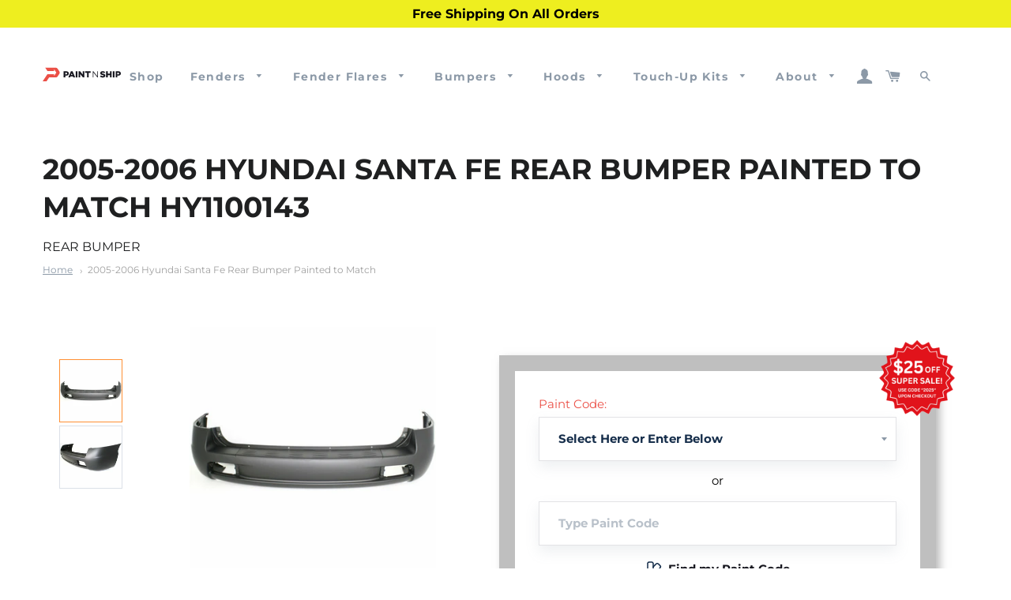

--- FILE ---
content_type: text/html; charset=utf-8
request_url: https://paintnship.com/products/fits-2005-2006-hyundai-santa-fe-rear-bumper-hy1100143
body_size: 70136
content:
<!doctype html>
<html class="no-js" lang="en">
<head>

  <!-- Google tag (gtag.js) -->
<script async src="https://www.googletagmanager.com/gtag/js?id=AW-933129555"></script>
<script>
  window.dataLayer = window.dataLayer || [];
  function gtag(){dataLayer.push(arguments);}
  gtag('js', new Date());

  gtag('config', 'AW-933129555');
  {'allow_enhanced_conversions',true};
</script>

  <script src="https://ajax.googleapis.com/ajax/libs/jquery/3.5.1/jquery.min.js"></script>
  <meta name="google-site-verification" content="NBehVt8CSJx7-_FgZd3-sioYlhcDdy16UOYlDiARUOE" />
  <!-- Global Site Tag (gtag.js) - Google Ads: Dynamic Remarketing -->
<script async src="https://www.googletagmanager.com/gtag/js?id=AW-620398933"></script>
<script>
  window.dataLayer = window.dataLayer || [];
  function gtag(){dataLayer.push(arguments)};
  gtag('js', new Date());

  gtag('config', 'AW-620398933');
</script>

  <!-- Google tag (gtag.js) -->
  <script async src="https://www.googletagmanager.com/gtag/js?id=G-MT0S50373R"></script>
  <script>
  window.dataLayer = window.dataLayer || [];
  function gtag(){dataLayer.push(arguments);}
  gtag('js', new Date());
  
  gtag('config', 'G-MT0S50373R');
  </script>
  
<script type="text/javascript">
	
		gtag('event', 'page_view', {
		ecomm_prodid: 'HY1100143',
		ecomm_pagetype: 'product',
		ecomm_totalvalue: 359.00
		});
	
</script>
<!-- Google Tag Manager -->
<script>(function(w,d,s,l,i){w[l]=w[l]||[];w[l].push({'gtm.start':
new Date().getTime(),event:'gtm.js'});var f=d.getElementsByTagName(s)[0],
j=d.createElement(s),dl=l!='dataLayer'?'&l='+l:'';j.async=true;j.src=
'https://www.googletagmanager.com/gtm.js?id='+i+dl;f.parentNode.insertBefore(j,f);
})(window,document,'script','dataLayer','GTM-NXQ4ZXL');</script>
<!-- End Google Tag Manager -->
<meta name="google-site-verification" content="ySqilX90tM0gnGwytI12ZBRtkJF40y-tMxq7chttxJY" />
<meta name="msvalidate.01" content="F34F868F9019137A05521236E19E7785" />
  <meta name="google-site-verification" content="OxiiXtQlmCdH-ueKrF5_uP-K_30u4HCU7uzfL5qfcIo" />
  <!-- Basic page needs ================================================== -->
  <meta charset="utf-8">
  <meta http-equiv="X-UA-Compatible" content="IE=edge,chrome=1">

  
    <link rel="shortcut icon" href="//paintnship.com/cdn/shop/files/Paint_N_Ship_Logo_Only_32x32.png?v=1694033479" type="image/png" />
  

  <!-- Title and description ================================================== -->
  <title>
  2005-2006 Painted Hyundai Santa Fe Rear Bumper Cover &#124; Paint N Ship
  </title>




  <!-- Helpers ================================================== -->
  <!-- /snippets/social-meta-tags.liquid -->




<meta property="og:site_name" content="Paint N Ship">
<meta property="og:url" content="https://paintnship.com/products/fits-2005-2006-hyundai-santa-fe-rear-bumper-hy1100143">
<meta property="og:title" content="2005-2006 Painted Hyundai Santa Fe Rear Bumper Cover">
<meta property="og:type" content="product">
<meta property="og:description" content="Hyundai Santa Fe 2005 2006 Rear Bumper Cover, Painted to Match, Painted Replacement Auto Parts, Ready to Install, OEM Equivalent, High Quality, Pre-Painted Automotive Body Parts, Painted Car Parts, Custom Painted to Match Your Paint Code, Limited Lifetime Warranty, Brand New">

  <meta property="og:price:amount" content="359.00">
  <meta property="og:price:currency" content="USD">

<meta property="og:image" content="http://paintnship.com/cdn/shop/products/image_84b63995-e3e0-44ac-874c-6959fbf2d580_1200x1200.png?v=1565828906"><meta property="og:image" content="http://paintnship.com/cdn/shop/products/image_8160bd03-2ba7-4074-959c-130c0f411102_1200x1200.png?v=1565828909">
<meta property="og:image:secure_url" content="https://paintnship.com/cdn/shop/products/image_84b63995-e3e0-44ac-874c-6959fbf2d580_1200x1200.png?v=1565828906"><meta property="og:image:secure_url" content="https://paintnship.com/cdn/shop/products/image_8160bd03-2ba7-4074-959c-130c0f411102_1200x1200.png?v=1565828909">


<meta name="twitter:card" content="summary_large_image">
<meta name="twitter:title" content="2005-2006 Painted Hyundai Santa Fe Rear Bumper Cover">
<meta name="twitter:description" content="Hyundai Santa Fe 2005 2006 Rear Bumper Cover, Painted to Match, Painted Replacement Auto Parts, Ready to Install, OEM Equivalent, High Quality, Pre-Painted Automotive Body Parts, Painted Car Parts, Custom Painted to Match Your Paint Code, Limited Lifetime Warranty, Brand New">

  
  <link rel="canonical" href="https://paintnship.com/products/fits-2005-2006-hyundai-santa-fe-rear-bumper-hy1100143" />
   
  <meta name="viewport" content="width=device-width,initial-scale=1,shrink-to-fit=no">
  <meta name="theme-color" content="#eb5047">
  <meta name="facebook-domain-verification" content="ylp2jktpumck8wt4e2xfixhnzfdlaf" />

  <!-- CSS ================================================== -->
  <link href="//paintnship.com/cdn/shop/t/40/assets/timber.scss.css?v=10038279398765560291767178953" rel="stylesheet" type="text/css" media="all" />
  <link href="//paintnship.com/cdn/shop/t/40/assets/theme.scss.css?v=86388447012257611081767178953" rel="stylesheet" type="text/css" media="all" />
  <link href="//paintnship.com/cdn/shop/t/40/assets/custom.scss.css?v=6107267807691000281761235268" rel="stylesheet" type="text/css" media="all" />  

  <!-- Sections ================================================== -->
  <script>
    window.theme = window.theme || {};
    theme.strings = {
      zoomClose: "Close (Esc)",
      zoomPrev: "Previous (Left arrow key)",
      zoomNext: "Next (Right arrow key)",
      moneyFormat: "${{amount}}",
      addressError: "Error looking up that address",
      addressNoResults: "No results for that address",
      addressQueryLimit: "You have exceeded the Google API usage limit. Consider upgrading to a \u003ca href=\"https:\/\/developers.google.com\/maps\/premium\/usage-limits\"\u003ePremium Plan\u003c\/a\u003e.",
      authError: "There was a problem authenticating your Google Maps account.",
      cartEmpty: "Your cart is currently empty.",
      cartCookie: "Enable cookies to use the shopping cart",
      cartSavings: "You're saving [savings]",
      productSlideLabel: "Slide [slide_number] of [slide_max]."
    };
    theme.settings = {
      cartType: "page",
      gridType: null
    };
  </script>

  <script src="//paintnship.com/cdn/shop/t/40/assets/jquery-2.2.3.min.js?v=58211863146907186831761234616" type="text/javascript"></script>

  <script src="//paintnship.com/cdn/shop/t/40/assets/lazysizes.min.js?v=155223123402716617051761234616" async="async"></script>

  <script src="//paintnship.com/cdn/shop/t/40/assets/theme.js?v=35449823716369270801761234616" defer="defer"></script>
  <script src="//paintnship.com/cdn/shop/t/40/assets/custom_script.js?v=60733333952925220541761234616" defer="defer"></script>  

  <!-- Header hook for plugins ================================================== -->
  
  <script>window.performance && window.performance.mark && window.performance.mark('shopify.content_for_header.start');</script><meta name="google-site-verification" content="NBehVt8CSJx7-_FgZd3-sioYlhcDdy16UOYlDiARUOE">
<meta name="facebook-domain-verification" content="5zcf3oauor0fdhtswq3v2noko95oo2">
<meta id="shopify-digital-wallet" name="shopify-digital-wallet" content="/13453000761/digital_wallets/dialog">
<meta name="shopify-checkout-api-token" content="2d909bf39906f6ffac18fa5bdd5afccf">
<meta id="in-context-paypal-metadata" data-shop-id="13453000761" data-venmo-supported="false" data-environment="production" data-locale="en_US" data-paypal-v4="true" data-currency="USD">
<link rel="alternate" type="application/json+oembed" href="https://paintnship.com/products/fits-2005-2006-hyundai-santa-fe-rear-bumper-hy1100143.oembed">
<script async="async" src="/checkouts/internal/preloads.js?locale=en-US"></script>
<link rel="preconnect" href="https://shop.app" crossorigin="anonymous">
<script async="async" src="https://shop.app/checkouts/internal/preloads.js?locale=en-US&shop_id=13453000761" crossorigin="anonymous"></script>
<script id="apple-pay-shop-capabilities" type="application/json">{"shopId":13453000761,"countryCode":"US","currencyCode":"USD","merchantCapabilities":["supports3DS"],"merchantId":"gid:\/\/shopify\/Shop\/13453000761","merchantName":"Paint N Ship","requiredBillingContactFields":["postalAddress","email","phone"],"requiredShippingContactFields":["postalAddress","email","phone"],"shippingType":"shipping","supportedNetworks":["visa","masterCard","amex","discover","elo","jcb"],"total":{"type":"pending","label":"Paint N Ship","amount":"1.00"},"shopifyPaymentsEnabled":true,"supportsSubscriptions":true}</script>
<script id="shopify-features" type="application/json">{"accessToken":"2d909bf39906f6ffac18fa5bdd5afccf","betas":["rich-media-storefront-analytics"],"domain":"paintnship.com","predictiveSearch":true,"shopId":13453000761,"locale":"en"}</script>
<script>var Shopify = Shopify || {};
Shopify.shop = "primeredautoparts.myshopify.com";
Shopify.locale = "en";
Shopify.currency = {"active":"USD","rate":"1.0"};
Shopify.country = "US";
Shopify.theme = {"name":"2025-10-24 Year End Sale Banner","id":181914042646,"schema_name":"Brooklyn","schema_version":"17.2.0","theme_store_id":null,"role":"main"};
Shopify.theme.handle = "null";
Shopify.theme.style = {"id":null,"handle":null};
Shopify.cdnHost = "paintnship.com/cdn";
Shopify.routes = Shopify.routes || {};
Shopify.routes.root = "/";</script>
<script type="module">!function(o){(o.Shopify=o.Shopify||{}).modules=!0}(window);</script>
<script>!function(o){function n(){var o=[];function n(){o.push(Array.prototype.slice.apply(arguments))}return n.q=o,n}var t=o.Shopify=o.Shopify||{};t.loadFeatures=n(),t.autoloadFeatures=n()}(window);</script>
<script>
  window.ShopifyPay = window.ShopifyPay || {};
  window.ShopifyPay.apiHost = "shop.app\/pay";
  window.ShopifyPay.redirectState = null;
</script>
<script id="shop-js-analytics" type="application/json">{"pageType":"product"}</script>
<script defer="defer" async type="module" src="//paintnship.com/cdn/shopifycloud/shop-js/modules/v2/client.init-shop-cart-sync_C5BV16lS.en.esm.js"></script>
<script defer="defer" async type="module" src="//paintnship.com/cdn/shopifycloud/shop-js/modules/v2/chunk.common_CygWptCX.esm.js"></script>
<script type="module">
  await import("//paintnship.com/cdn/shopifycloud/shop-js/modules/v2/client.init-shop-cart-sync_C5BV16lS.en.esm.js");
await import("//paintnship.com/cdn/shopifycloud/shop-js/modules/v2/chunk.common_CygWptCX.esm.js");

  window.Shopify.SignInWithShop?.initShopCartSync?.({"fedCMEnabled":true,"windoidEnabled":true});

</script>
<script defer="defer" async type="module" src="//paintnship.com/cdn/shopifycloud/shop-js/modules/v2/client.payment-terms_CZxnsJam.en.esm.js"></script>
<script defer="defer" async type="module" src="//paintnship.com/cdn/shopifycloud/shop-js/modules/v2/chunk.common_CygWptCX.esm.js"></script>
<script defer="defer" async type="module" src="//paintnship.com/cdn/shopifycloud/shop-js/modules/v2/chunk.modal_D71HUcav.esm.js"></script>
<script type="module">
  await import("//paintnship.com/cdn/shopifycloud/shop-js/modules/v2/client.payment-terms_CZxnsJam.en.esm.js");
await import("//paintnship.com/cdn/shopifycloud/shop-js/modules/v2/chunk.common_CygWptCX.esm.js");
await import("//paintnship.com/cdn/shopifycloud/shop-js/modules/v2/chunk.modal_D71HUcav.esm.js");

  
</script>
<script>
  window.Shopify = window.Shopify || {};
  if (!window.Shopify.featureAssets) window.Shopify.featureAssets = {};
  window.Shopify.featureAssets['shop-js'] = {"shop-cart-sync":["modules/v2/client.shop-cart-sync_ZFArdW7E.en.esm.js","modules/v2/chunk.common_CygWptCX.esm.js"],"init-fed-cm":["modules/v2/client.init-fed-cm_CmiC4vf6.en.esm.js","modules/v2/chunk.common_CygWptCX.esm.js"],"shop-button":["modules/v2/client.shop-button_tlx5R9nI.en.esm.js","modules/v2/chunk.common_CygWptCX.esm.js"],"shop-cash-offers":["modules/v2/client.shop-cash-offers_DOA2yAJr.en.esm.js","modules/v2/chunk.common_CygWptCX.esm.js","modules/v2/chunk.modal_D71HUcav.esm.js"],"init-windoid":["modules/v2/client.init-windoid_sURxWdc1.en.esm.js","modules/v2/chunk.common_CygWptCX.esm.js"],"shop-toast-manager":["modules/v2/client.shop-toast-manager_ClPi3nE9.en.esm.js","modules/v2/chunk.common_CygWptCX.esm.js"],"init-shop-email-lookup-coordinator":["modules/v2/client.init-shop-email-lookup-coordinator_B8hsDcYM.en.esm.js","modules/v2/chunk.common_CygWptCX.esm.js"],"init-shop-cart-sync":["modules/v2/client.init-shop-cart-sync_C5BV16lS.en.esm.js","modules/v2/chunk.common_CygWptCX.esm.js"],"avatar":["modules/v2/client.avatar_BTnouDA3.en.esm.js"],"pay-button":["modules/v2/client.pay-button_FdsNuTd3.en.esm.js","modules/v2/chunk.common_CygWptCX.esm.js"],"init-customer-accounts":["modules/v2/client.init-customer-accounts_DxDtT_ad.en.esm.js","modules/v2/client.shop-login-button_C5VAVYt1.en.esm.js","modules/v2/chunk.common_CygWptCX.esm.js","modules/v2/chunk.modal_D71HUcav.esm.js"],"init-shop-for-new-customer-accounts":["modules/v2/client.init-shop-for-new-customer-accounts_ChsxoAhi.en.esm.js","modules/v2/client.shop-login-button_C5VAVYt1.en.esm.js","modules/v2/chunk.common_CygWptCX.esm.js","modules/v2/chunk.modal_D71HUcav.esm.js"],"shop-login-button":["modules/v2/client.shop-login-button_C5VAVYt1.en.esm.js","modules/v2/chunk.common_CygWptCX.esm.js","modules/v2/chunk.modal_D71HUcav.esm.js"],"init-customer-accounts-sign-up":["modules/v2/client.init-customer-accounts-sign-up_CPSyQ0Tj.en.esm.js","modules/v2/client.shop-login-button_C5VAVYt1.en.esm.js","modules/v2/chunk.common_CygWptCX.esm.js","modules/v2/chunk.modal_D71HUcav.esm.js"],"shop-follow-button":["modules/v2/client.shop-follow-button_Cva4Ekp9.en.esm.js","modules/v2/chunk.common_CygWptCX.esm.js","modules/v2/chunk.modal_D71HUcav.esm.js"],"checkout-modal":["modules/v2/client.checkout-modal_BPM8l0SH.en.esm.js","modules/v2/chunk.common_CygWptCX.esm.js","modules/v2/chunk.modal_D71HUcav.esm.js"],"lead-capture":["modules/v2/client.lead-capture_Bi8yE_yS.en.esm.js","modules/v2/chunk.common_CygWptCX.esm.js","modules/v2/chunk.modal_D71HUcav.esm.js"],"shop-login":["modules/v2/client.shop-login_D6lNrXab.en.esm.js","modules/v2/chunk.common_CygWptCX.esm.js","modules/v2/chunk.modal_D71HUcav.esm.js"],"payment-terms":["modules/v2/client.payment-terms_CZxnsJam.en.esm.js","modules/v2/chunk.common_CygWptCX.esm.js","modules/v2/chunk.modal_D71HUcav.esm.js"]};
</script>
<script>(function() {
  var isLoaded = false;
  function asyncLoad() {
    if (isLoaded) return;
    isLoaded = true;
    var urls = ["\/\/code.tidio.co\/dzmil9d8nrkfnfscaqdkzqpapfxdk3yl.js?shop=primeredautoparts.myshopify.com","https:\/\/cdn.recovermycart.com\/scripts\/CartJS_v2.min.js?shop=primeredautoparts.myshopify.com\u0026shop=primeredautoparts.myshopify.com","https:\/\/upsells.boldapps.net\/v2_ui\/js\/UpsellTracker.js?shop=primeredautoparts.myshopify.com","https:\/\/upsells.boldapps.net\/v2_ui\/js\/upsell.js?shop=primeredautoparts.myshopify.com","https:\/\/app.tncapp.com\/get_script\/b45c2db4f91411eea0d1b666b36d2a73.js?v=991237\u0026shop=primeredautoparts.myshopify.com"];
    for (var i = 0; i < urls.length; i++) {
      var s = document.createElement('script');
      s.type = 'text/javascript';
      s.async = true;
      s.src = urls[i];
      var x = document.getElementsByTagName('script')[0];
      x.parentNode.insertBefore(s, x);
    }
  };
  if(window.attachEvent) {
    window.attachEvent('onload', asyncLoad);
  } else {
    window.addEventListener('load', asyncLoad, false);
  }
})();</script>
<script id="__st">var __st={"a":13453000761,"offset":-21600,"reqid":"326ba234-464f-4614-b17e-c17ef39143e1-1768793273","pageurl":"paintnship.com\/products\/fits-2005-2006-hyundai-santa-fe-rear-bumper-hy1100143","u":"b47901f1b334","p":"product","rtyp":"product","rid":2418727321657};</script>
<script>window.ShopifyPaypalV4VisibilityTracking = true;</script>
<script id="captcha-bootstrap">!function(){'use strict';const t='contact',e='account',n='new_comment',o=[[t,t],['blogs',n],['comments',n],[t,'customer']],c=[[e,'customer_login'],[e,'guest_login'],[e,'recover_customer_password'],[e,'create_customer']],r=t=>t.map((([t,e])=>`form[action*='/${t}']:not([data-nocaptcha='true']) input[name='form_type'][value='${e}']`)).join(','),a=t=>()=>t?[...document.querySelectorAll(t)].map((t=>t.form)):[];function s(){const t=[...o],e=r(t);return a(e)}const i='password',u='form_key',d=['recaptcha-v3-token','g-recaptcha-response','h-captcha-response',i],f=()=>{try{return window.sessionStorage}catch{return}},m='__shopify_v',_=t=>t.elements[u];function p(t,e,n=!1){try{const o=window.sessionStorage,c=JSON.parse(o.getItem(e)),{data:r}=function(t){const{data:e,action:n}=t;return t[m]||n?{data:e,action:n}:{data:t,action:n}}(c);for(const[e,n]of Object.entries(r))t.elements[e]&&(t.elements[e].value=n);n&&o.removeItem(e)}catch(o){console.error('form repopulation failed',{error:o})}}const l='form_type',E='cptcha';function T(t){t.dataset[E]=!0}const w=window,h=w.document,L='Shopify',v='ce_forms',y='captcha';let A=!1;((t,e)=>{const n=(g='f06e6c50-85a8-45c8-87d0-21a2b65856fe',I='https://cdn.shopify.com/shopifycloud/storefront-forms-hcaptcha/ce_storefront_forms_captcha_hcaptcha.v1.5.2.iife.js',D={infoText:'Protected by hCaptcha',privacyText:'Privacy',termsText:'Terms'},(t,e,n)=>{const o=w[L][v],c=o.bindForm;if(c)return c(t,g,e,D).then(n);var r;o.q.push([[t,g,e,D],n]),r=I,A||(h.body.append(Object.assign(h.createElement('script'),{id:'captcha-provider',async:!0,src:r})),A=!0)});var g,I,D;w[L]=w[L]||{},w[L][v]=w[L][v]||{},w[L][v].q=[],w[L][y]=w[L][y]||{},w[L][y].protect=function(t,e){n(t,void 0,e),T(t)},Object.freeze(w[L][y]),function(t,e,n,w,h,L){const[v,y,A,g]=function(t,e,n){const i=e?o:[],u=t?c:[],d=[...i,...u],f=r(d),m=r(i),_=r(d.filter((([t,e])=>n.includes(e))));return[a(f),a(m),a(_),s()]}(w,h,L),I=t=>{const e=t.target;return e instanceof HTMLFormElement?e:e&&e.form},D=t=>v().includes(t);t.addEventListener('submit',(t=>{const e=I(t);if(!e)return;const n=D(e)&&!e.dataset.hcaptchaBound&&!e.dataset.recaptchaBound,o=_(e),c=g().includes(e)&&(!o||!o.value);(n||c)&&t.preventDefault(),c&&!n&&(function(t){try{if(!f())return;!function(t){const e=f();if(!e)return;const n=_(t);if(!n)return;const o=n.value;o&&e.removeItem(o)}(t);const e=Array.from(Array(32),(()=>Math.random().toString(36)[2])).join('');!function(t,e){_(t)||t.append(Object.assign(document.createElement('input'),{type:'hidden',name:u})),t.elements[u].value=e}(t,e),function(t,e){const n=f();if(!n)return;const o=[...t.querySelectorAll(`input[type='${i}']`)].map((({name:t})=>t)),c=[...d,...o],r={};for(const[a,s]of new FormData(t).entries())c.includes(a)||(r[a]=s);n.setItem(e,JSON.stringify({[m]:1,action:t.action,data:r}))}(t,e)}catch(e){console.error('failed to persist form',e)}}(e),e.submit())}));const S=(t,e)=>{t&&!t.dataset[E]&&(n(t,e.some((e=>e===t))),T(t))};for(const o of['focusin','change'])t.addEventListener(o,(t=>{const e=I(t);D(e)&&S(e,y())}));const B=e.get('form_key'),M=e.get(l),P=B&&M;t.addEventListener('DOMContentLoaded',(()=>{const t=y();if(P)for(const e of t)e.elements[l].value===M&&p(e,B);[...new Set([...A(),...v().filter((t=>'true'===t.dataset.shopifyCaptcha))])].forEach((e=>S(e,t)))}))}(h,new URLSearchParams(w.location.search),n,t,e,['guest_login'])})(!0,!0)}();</script>
<script integrity="sha256-4kQ18oKyAcykRKYeNunJcIwy7WH5gtpwJnB7kiuLZ1E=" data-source-attribution="shopify.loadfeatures" defer="defer" src="//paintnship.com/cdn/shopifycloud/storefront/assets/storefront/load_feature-a0a9edcb.js" crossorigin="anonymous"></script>
<script crossorigin="anonymous" defer="defer" src="//paintnship.com/cdn/shopifycloud/storefront/assets/shopify_pay/storefront-65b4c6d7.js?v=20250812"></script>
<script data-source-attribution="shopify.dynamic_checkout.dynamic.init">var Shopify=Shopify||{};Shopify.PaymentButton=Shopify.PaymentButton||{isStorefrontPortableWallets:!0,init:function(){window.Shopify.PaymentButton.init=function(){};var t=document.createElement("script");t.src="https://paintnship.com/cdn/shopifycloud/portable-wallets/latest/portable-wallets.en.js",t.type="module",document.head.appendChild(t)}};
</script>
<script data-source-attribution="shopify.dynamic_checkout.buyer_consent">
  function portableWalletsHideBuyerConsent(e){var t=document.getElementById("shopify-buyer-consent"),n=document.getElementById("shopify-subscription-policy-button");t&&n&&(t.classList.add("hidden"),t.setAttribute("aria-hidden","true"),n.removeEventListener("click",e))}function portableWalletsShowBuyerConsent(e){var t=document.getElementById("shopify-buyer-consent"),n=document.getElementById("shopify-subscription-policy-button");t&&n&&(t.classList.remove("hidden"),t.removeAttribute("aria-hidden"),n.addEventListener("click",e))}window.Shopify?.PaymentButton&&(window.Shopify.PaymentButton.hideBuyerConsent=portableWalletsHideBuyerConsent,window.Shopify.PaymentButton.showBuyerConsent=portableWalletsShowBuyerConsent);
</script>
<script data-source-attribution="shopify.dynamic_checkout.cart.bootstrap">document.addEventListener("DOMContentLoaded",(function(){function t(){return document.querySelector("shopify-accelerated-checkout-cart, shopify-accelerated-checkout")}if(t())Shopify.PaymentButton.init();else{new MutationObserver((function(e,n){t()&&(Shopify.PaymentButton.init(),n.disconnect())})).observe(document.body,{childList:!0,subtree:!0})}}));
</script>
<link id="shopify-accelerated-checkout-styles" rel="stylesheet" media="screen" href="https://paintnship.com/cdn/shopifycloud/portable-wallets/latest/accelerated-checkout-backwards-compat.css" crossorigin="anonymous">
<style id="shopify-accelerated-checkout-cart">
        #shopify-buyer-consent {
  margin-top: 1em;
  display: inline-block;
  width: 100%;
}

#shopify-buyer-consent.hidden {
  display: none;
}

#shopify-subscription-policy-button {
  background: none;
  border: none;
  padding: 0;
  text-decoration: underline;
  font-size: inherit;
  cursor: pointer;
}

#shopify-subscription-policy-button::before {
  box-shadow: none;
}

      </style>

<script>window.performance && window.performance.mark && window.performance.mark('shopify.content_for_header.end');</script>
<script>window.BOLD = window.BOLD || {};
    window.BOLD.common = window.BOLD.common || {};
    window.BOLD.common.Shopify = window.BOLD.common.Shopify || {};
    window.BOLD.common.Shopify.shop = {
      domain: 'paintnship.com',
      permanent_domain: 'primeredautoparts.myshopify.com',
      url: 'https://paintnship.com',
      secure_url: 'https://paintnship.com',
      money_format: "${{amount}}",
      currency: "USD"
    };
    window.BOLD.common.Shopify.customer = {
      id: null,
      tags: null,
    };
    window.BOLD.common.Shopify.cart = {"note":null,"attributes":{},"original_total_price":0,"total_price":0,"total_discount":0,"total_weight":0.0,"item_count":0,"items":[],"requires_shipping":false,"currency":"USD","items_subtotal_price":0,"cart_level_discount_applications":[],"checkout_charge_amount":0};
    window.BOLD.common.template = 'product';window.BOLD.common.Shopify.formatMoney = function(money, format) {
        function n(t, e) {
            return "undefined" == typeof t ? e : t
        }
        function r(t, e, r, i) {
            if (e = n(e, 2),
                r = n(r, ","),
                i = n(i, "."),
            isNaN(t) || null == t)
                return 0;
            t = (t / 100).toFixed(e);
            var o = t.split(".")
                , a = o[0].replace(/(\d)(?=(\d\d\d)+(?!\d))/g, "$1" + r)
                , s = o[1] ? i + o[1] : "";
            return a + s
        }
        "string" == typeof money && (money = money.replace(".", ""));
        var i = ""
            , o = /\{\{\s*(\w+)\s*\}\}/
            , a = format || window.BOLD.common.Shopify.shop.money_format || window.Shopify.money_format || "$ {{ amount }}";
        switch (a.match(o)[1]) {
            case "amount":
                i = r(money, 2, ",", ".");
                break;
            case "amount_no_decimals":
                i = r(money, 0, ",", ".");
                break;
            case "amount_with_comma_separator":
                i = r(money, 2, ".", ",");
                break;
            case "amount_no_decimals_with_comma_separator":
                i = r(money, 0, ".", ",");
                break;
            case "amount_with_space_separator":
                i = r(money, 2, " ", ",");
                break;
            case "amount_no_decimals_with_space_separator":
                i = r(money, 0, " ", ",");
                break;
            case "amount_with_apostrophe_separator":
                i = r(money, 2, "'", ".");
                break;
        }
        return a.replace(o, i);
    };
    window.BOLD.common.Shopify.saveProduct = function (handle, product) {
      if (typeof handle === 'string' && typeof window.BOLD.common.Shopify.products[handle] === 'undefined') {
        if (typeof product === 'number') {
          window.BOLD.common.Shopify.handles[product] = handle;
          product = { id: product };
        }
        window.BOLD.common.Shopify.products[handle] = product;
      }
    };
    window.BOLD.common.Shopify.saveVariant = function (variant_id, variant) {
      if (typeof variant_id === 'number' && typeof window.BOLD.common.Shopify.variants[variant_id] === 'undefined') {
        window.BOLD.common.Shopify.variants[variant_id] = variant;
      }
    };window.BOLD.common.Shopify.products = window.BOLD.common.Shopify.products || {};
    window.BOLD.common.Shopify.variants = window.BOLD.common.Shopify.variants || {};
    window.BOLD.common.Shopify.handles = window.BOLD.common.Shopify.handles || {};window.BOLD.common.Shopify.handle = "fits-2005-2006-hyundai-santa-fe-rear-bumper-hy1100143"
window.BOLD.common.Shopify.saveProduct("fits-2005-2006-hyundai-santa-fe-rear-bumper-hy1100143", 2418727321657);window.BOLD.common.Shopify.saveVariant(32676860395571, { product_id: 2418727321657, product_handle: "fits-2005-2006-hyundai-santa-fe-rear-bumper-hy1100143", price: 35900, group_id: '', csp_metafield: {}});window.BOLD.common.Shopify.saveVariant(30245689524281, { product_id: 2418727321657, product_handle: "fits-2005-2006-hyundai-santa-fe-rear-bumper-hy1100143", price: 35900, group_id: '', csp_metafield: {}});window.BOLD.common.Shopify.saveVariant(30245689557049, { product_id: 2418727321657, product_handle: "fits-2005-2006-hyundai-santa-fe-rear-bumper-hy1100143", price: 35900, group_id: '', csp_metafield: {}});window.BOLD.common.Shopify.saveVariant(30245689589817, { product_id: 2418727321657, product_handle: "fits-2005-2006-hyundai-santa-fe-rear-bumper-hy1100143", price: 35900, group_id: '', csp_metafield: {}});window.BOLD.common.Shopify.saveVariant(30245689622585, { product_id: 2418727321657, product_handle: "fits-2005-2006-hyundai-santa-fe-rear-bumper-hy1100143", price: 35900, group_id: '', csp_metafield: {}});window.BOLD.common.Shopify.saveVariant(30245689655353, { product_id: 2418727321657, product_handle: "fits-2005-2006-hyundai-santa-fe-rear-bumper-hy1100143", price: 35900, group_id: '', csp_metafield: {}});window.BOLD.common.Shopify.saveVariant(31161428049971, { product_id: 2418727321657, product_handle: "fits-2005-2006-hyundai-santa-fe-rear-bumper-hy1100143", price: 35900, group_id: '', csp_metafield: {}});window.BOLD.common.Shopify.saveVariant(30245689720889, { product_id: 2418727321657, product_handle: "fits-2005-2006-hyundai-santa-fe-rear-bumper-hy1100143", price: 35900, group_id: '', csp_metafield: {}});window.BOLD.common.Shopify.saveVariant(30245689753657, { product_id: 2418727321657, product_handle: "fits-2005-2006-hyundai-santa-fe-rear-bumper-hy1100143", price: 35900, group_id: '', csp_metafield: {}});window.BOLD.common.Shopify.saveVariant(30245689786425, { product_id: 2418727321657, product_handle: "fits-2005-2006-hyundai-santa-fe-rear-bumper-hy1100143", price: 35900, group_id: '', csp_metafield: {}});window.BOLD.common.Shopify.saveVariant(30245689819193, { product_id: 2418727321657, product_handle: "fits-2005-2006-hyundai-santa-fe-rear-bumper-hy1100143", price: 35900, group_id: '', csp_metafield: {}});window.BOLD.common.Shopify.saveVariant(30245689851961, { product_id: 2418727321657, product_handle: "fits-2005-2006-hyundai-santa-fe-rear-bumper-hy1100143", price: 35900, group_id: '', csp_metafield: {}});window.BOLD.common.Shopify.saveVariant(30245689884729, { product_id: 2418727321657, product_handle: "fits-2005-2006-hyundai-santa-fe-rear-bumper-hy1100143", price: 35900, group_id: '', csp_metafield: {}});window.BOLD.common.Shopify.saveVariant(31161428082739, { product_id: 2418727321657, product_handle: "fits-2005-2006-hyundai-santa-fe-rear-bumper-hy1100143", price: 35900, group_id: '', csp_metafield: {}});window.BOLD.common.Shopify.saveVariant(30245689950265, { product_id: 2418727321657, product_handle: "fits-2005-2006-hyundai-santa-fe-rear-bumper-hy1100143", price: 35900, group_id: '', csp_metafield: {}});window.BOLD.common.Shopify.saveVariant(30245689983033, { product_id: 2418727321657, product_handle: "fits-2005-2006-hyundai-santa-fe-rear-bumper-hy1100143", price: 35900, group_id: '', csp_metafield: {}});window.BOLD.common.Shopify.saveVariant(31161428115507, { product_id: 2418727321657, product_handle: "fits-2005-2006-hyundai-santa-fe-rear-bumper-hy1100143", price: 35900, group_id: '', csp_metafield: {}});window.BOLD.common.Shopify.saveVariant(30245690048569, { product_id: 2418727321657, product_handle: "fits-2005-2006-hyundai-santa-fe-rear-bumper-hy1100143", price: 35900, group_id: '', csp_metafield: {}});window.BOLD.common.Shopify.saveVariant(30245690081337, { product_id: 2418727321657, product_handle: "fits-2005-2006-hyundai-santa-fe-rear-bumper-hy1100143", price: 35900, group_id: '', csp_metafield: {}});window.BOLD.common.Shopify.saveVariant(31161428148275, { product_id: 2418727321657, product_handle: "fits-2005-2006-hyundai-santa-fe-rear-bumper-hy1100143", price: 35900, group_id: '', csp_metafield: {}});window.BOLD.common.Shopify.saveVariant(30245690146873, { product_id: 2418727321657, product_handle: "fits-2005-2006-hyundai-santa-fe-rear-bumper-hy1100143", price: 35900, group_id: '', csp_metafield: {}});window.BOLD.common.Shopify.saveVariant(30245690179641, { product_id: 2418727321657, product_handle: "fits-2005-2006-hyundai-santa-fe-rear-bumper-hy1100143", price: 35900, group_id: '', csp_metafield: {}});window.BOLD.common.Shopify.saveVariant(31161428181043, { product_id: 2418727321657, product_handle: "fits-2005-2006-hyundai-santa-fe-rear-bumper-hy1100143", price: 35900, group_id: '', csp_metafield: {}});window.BOLD.common.Shopify.saveVariant(30245690245177, { product_id: 2418727321657, product_handle: "fits-2005-2006-hyundai-santa-fe-rear-bumper-hy1100143", price: 35900, group_id: '', csp_metafield: {}});window.BOLD.common.Shopify.saveVariant(30245690277945, { product_id: 2418727321657, product_handle: "fits-2005-2006-hyundai-santa-fe-rear-bumper-hy1100143", price: 35900, group_id: '', csp_metafield: {}});window.BOLD.common.Shopify.saveVariant(31161428213811, { product_id: 2418727321657, product_handle: "fits-2005-2006-hyundai-santa-fe-rear-bumper-hy1100143", price: 35900, group_id: '', csp_metafield: {}});window.BOLD.common.Shopify.saveVariant(30245690343481, { product_id: 2418727321657, product_handle: "fits-2005-2006-hyundai-santa-fe-rear-bumper-hy1100143", price: 35900, group_id: '', csp_metafield: {}});window.BOLD.common.Shopify.saveVariant(30245690376249, { product_id: 2418727321657, product_handle: "fits-2005-2006-hyundai-santa-fe-rear-bumper-hy1100143", price: 35900, group_id: '', csp_metafield: {}});window.BOLD.common.Shopify.saveVariant(31161428246579, { product_id: 2418727321657, product_handle: "fits-2005-2006-hyundai-santa-fe-rear-bumper-hy1100143", price: 35900, group_id: '', csp_metafield: {}});window.BOLD.common.Shopify.saveVariant(30245690441785, { product_id: 2418727321657, product_handle: "fits-2005-2006-hyundai-santa-fe-rear-bumper-hy1100143", price: 35900, group_id: '', csp_metafield: {}});window.BOLD.common.Shopify.saveVariant(30245690474553, { product_id: 2418727321657, product_handle: "fits-2005-2006-hyundai-santa-fe-rear-bumper-hy1100143", price: 35900, group_id: '', csp_metafield: {}});window.BOLD.common.Shopify.saveVariant(31161428279347, { product_id: 2418727321657, product_handle: "fits-2005-2006-hyundai-santa-fe-rear-bumper-hy1100143", price: 35900, group_id: '', csp_metafield: {}});window.BOLD.common.Shopify.saveVariant(30245690540089, { product_id: 2418727321657, product_handle: "fits-2005-2006-hyundai-santa-fe-rear-bumper-hy1100143", price: 35900, group_id: '', csp_metafield: {}});window.BOLD.common.Shopify.saveVariant(30245690572857, { product_id: 2418727321657, product_handle: "fits-2005-2006-hyundai-santa-fe-rear-bumper-hy1100143", price: 35900, group_id: '', csp_metafield: {}});window.BOLD.common.Shopify.saveVariant(30245690605625, { product_id: 2418727321657, product_handle: "fits-2005-2006-hyundai-santa-fe-rear-bumper-hy1100143", price: 35900, group_id: '', csp_metafield: {}});window.BOLD.common.Shopify.saveVariant(30245690638393, { product_id: 2418727321657, product_handle: "fits-2005-2006-hyundai-santa-fe-rear-bumper-hy1100143", price: 35900, group_id: '', csp_metafield: {}});window.BOLD.common.Shopify.saveVariant(30245690671161, { product_id: 2418727321657, product_handle: "fits-2005-2006-hyundai-santa-fe-rear-bumper-hy1100143", price: 35900, group_id: '', csp_metafield: {}});window.BOLD.common.Shopify.saveVariant(30245690703929, { product_id: 2418727321657, product_handle: "fits-2005-2006-hyundai-santa-fe-rear-bumper-hy1100143", price: 35900, group_id: '', csp_metafield: {}});window.BOLD.common.Shopify.saveVariant(30245690736697, { product_id: 2418727321657, product_handle: "fits-2005-2006-hyundai-santa-fe-rear-bumper-hy1100143", price: 35900, group_id: '', csp_metafield: {}});window.BOLD.common.Shopify.saveVariant(30245690769465, { product_id: 2418727321657, product_handle: "fits-2005-2006-hyundai-santa-fe-rear-bumper-hy1100143", price: 35900, group_id: '', csp_metafield: {}});window.BOLD.common.Shopify.saveVariant(31161428312115, { product_id: 2418727321657, product_handle: "fits-2005-2006-hyundai-santa-fe-rear-bumper-hy1100143", price: 35900, group_id: '', csp_metafield: {}});window.BOLD.common.Shopify.saveVariant(30245690835001, { product_id: 2418727321657, product_handle: "fits-2005-2006-hyundai-santa-fe-rear-bumper-hy1100143", price: 35900, group_id: '', csp_metafield: {}});window.BOLD.common.Shopify.saveVariant(30245690867769, { product_id: 2418727321657, product_handle: "fits-2005-2006-hyundai-santa-fe-rear-bumper-hy1100143", price: 35900, group_id: '', csp_metafield: {}});window.BOLD.common.Shopify.saveVariant(31161428344883, { product_id: 2418727321657, product_handle: "fits-2005-2006-hyundai-santa-fe-rear-bumper-hy1100143", price: 35900, group_id: '', csp_metafield: {}});window.BOLD.common.Shopify.saveVariant(30245690933305, { product_id: 2418727321657, product_handle: "fits-2005-2006-hyundai-santa-fe-rear-bumper-hy1100143", price: 35900, group_id: '', csp_metafield: {}});window.BOLD.common.Shopify.saveVariant(30245690966073, { product_id: 2418727321657, product_handle: "fits-2005-2006-hyundai-santa-fe-rear-bumper-hy1100143", price: 35900, group_id: '', csp_metafield: {}});window.BOLD.common.Shopify.saveVariant(31161428377651, { product_id: 2418727321657, product_handle: "fits-2005-2006-hyundai-santa-fe-rear-bumper-hy1100143", price: 35900, group_id: '', csp_metafield: {}});window.BOLD.common.Shopify.saveVariant(30245691031609, { product_id: 2418727321657, product_handle: "fits-2005-2006-hyundai-santa-fe-rear-bumper-hy1100143", price: 35900, group_id: '', csp_metafield: {}});window.BOLD.common.Shopify.saveVariant(30245691064377, { product_id: 2418727321657, product_handle: "fits-2005-2006-hyundai-santa-fe-rear-bumper-hy1100143", price: 35900, group_id: '', csp_metafield: {}});window.BOLD.common.Shopify.saveVariant(31161428410419, { product_id: 2418727321657, product_handle: "fits-2005-2006-hyundai-santa-fe-rear-bumper-hy1100143", price: 35900, group_id: '', csp_metafield: {}});window.BOLD.common.Shopify.saveVariant(40569815498803, { product_id: 2418727321657, product_handle: "fits-2005-2006-hyundai-santa-fe-rear-bumper-hy1100143", price: 35900, group_id: '', csp_metafield: {}});window.BOLD.common.Shopify.saveVariant(30245691162681, { product_id: 2418727321657, product_handle: "fits-2005-2006-hyundai-santa-fe-rear-bumper-hy1100143", price: 35900, group_id: '', csp_metafield: {}});window.BOLD.common.Shopify.saveVariant(31161428443187, { product_id: 2418727321657, product_handle: "fits-2005-2006-hyundai-santa-fe-rear-bumper-hy1100143", price: 35900, group_id: '', csp_metafield: {}});window.BOLD.common.Shopify.saveVariant(30245691228217, { product_id: 2418727321657, product_handle: "fits-2005-2006-hyundai-santa-fe-rear-bumper-hy1100143", price: 35900, group_id: '', csp_metafield: {}});window.BOLD.common.Shopify.saveVariant(30245691260985, { product_id: 2418727321657, product_handle: "fits-2005-2006-hyundai-santa-fe-rear-bumper-hy1100143", price: 35900, group_id: '', csp_metafield: {}});window.BOLD.common.Shopify.saveVariant(31161428475955, { product_id: 2418727321657, product_handle: "fits-2005-2006-hyundai-santa-fe-rear-bumper-hy1100143", price: 35900, group_id: '', csp_metafield: {}});window.BOLD.common.Shopify.saveVariant(30245691326521, { product_id: 2418727321657, product_handle: "fits-2005-2006-hyundai-santa-fe-rear-bumper-hy1100143", price: 35900, group_id: '', csp_metafield: {}});window.BOLD.common.Shopify.saveVariant(30245691359289, { product_id: 2418727321657, product_handle: "fits-2005-2006-hyundai-santa-fe-rear-bumper-hy1100143", price: 35900, group_id: '', csp_metafield: {}});window.BOLD.common.Shopify.saveVariant(31161428508723, { product_id: 2418727321657, product_handle: "fits-2005-2006-hyundai-santa-fe-rear-bumper-hy1100143", price: 35900, group_id: '', csp_metafield: {}});window.BOLD.common.Shopify.saveVariant(30245691424825, { product_id: 2418727321657, product_handle: "fits-2005-2006-hyundai-santa-fe-rear-bumper-hy1100143", price: 35900, group_id: '', csp_metafield: {}});window.BOLD.common.Shopify.saveVariant(30245691457593, { product_id: 2418727321657, product_handle: "fits-2005-2006-hyundai-santa-fe-rear-bumper-hy1100143", price: 35900, group_id: '', csp_metafield: {}});window.BOLD.common.Shopify.saveVariant(30245691490361, { product_id: 2418727321657, product_handle: "fits-2005-2006-hyundai-santa-fe-rear-bumper-hy1100143", price: 35900, group_id: '', csp_metafield: {}});window.BOLD.common.Shopify.saveVariant(30245691523129, { product_id: 2418727321657, product_handle: "fits-2005-2006-hyundai-santa-fe-rear-bumper-hy1100143", price: 35900, group_id: '', csp_metafield: {}});window.BOLD.common.Shopify.saveVariant(31161428541491, { product_id: 2418727321657, product_handle: "fits-2005-2006-hyundai-santa-fe-rear-bumper-hy1100143", price: 35900, group_id: '', csp_metafield: {}});window.BOLD.common.Shopify.saveVariant(30245691588665, { product_id: 2418727321657, product_handle: "fits-2005-2006-hyundai-santa-fe-rear-bumper-hy1100143", price: 35900, group_id: '', csp_metafield: {}});window.BOLD.common.Shopify.saveVariant(30245691621433, { product_id: 2418727321657, product_handle: "fits-2005-2006-hyundai-santa-fe-rear-bumper-hy1100143", price: 35900, group_id: '', csp_metafield: {}});window.BOLD.common.Shopify.saveVariant(31161428574259, { product_id: 2418727321657, product_handle: "fits-2005-2006-hyundai-santa-fe-rear-bumper-hy1100143", price: 35900, group_id: '', csp_metafield: {}});window.BOLD.common.Shopify.saveVariant(30245691686969, { product_id: 2418727321657, product_handle: "fits-2005-2006-hyundai-santa-fe-rear-bumper-hy1100143", price: 35900, group_id: '', csp_metafield: {}});window.BOLD.common.Shopify.saveVariant(30245691719737, { product_id: 2418727321657, product_handle: "fits-2005-2006-hyundai-santa-fe-rear-bumper-hy1100143", price: 35900, group_id: '', csp_metafield: {}});window.BOLD.common.Shopify.saveVariant(31161428607027, { product_id: 2418727321657, product_handle: "fits-2005-2006-hyundai-santa-fe-rear-bumper-hy1100143", price: 35900, group_id: '', csp_metafield: {}});window.BOLD.common.Shopify.saveVariant(30245691785273, { product_id: 2418727321657, product_handle: "fits-2005-2006-hyundai-santa-fe-rear-bumper-hy1100143", price: 35900, group_id: '', csp_metafield: {}});window.BOLD.common.Shopify.saveVariant(31161428639795, { product_id: 2418727321657, product_handle: "fits-2005-2006-hyundai-santa-fe-rear-bumper-hy1100143", price: 35900, group_id: '', csp_metafield: {}});window.BOLD.common.Shopify.saveVariant(30245691850809, { product_id: 2418727321657, product_handle: "fits-2005-2006-hyundai-santa-fe-rear-bumper-hy1100143", price: 35900, group_id: '', csp_metafield: {}});window.BOLD.common.Shopify.saveVariant(30245691883577, { product_id: 2418727321657, product_handle: "fits-2005-2006-hyundai-santa-fe-rear-bumper-hy1100143", price: 35900, group_id: '', csp_metafield: {}});window.BOLD.common.Shopify.saveVariant(31161428672563, { product_id: 2418727321657, product_handle: "fits-2005-2006-hyundai-santa-fe-rear-bumper-hy1100143", price: 35900, group_id: '', csp_metafield: {}});window.BOLD.common.Shopify.saveVariant(30245691949113, { product_id: 2418727321657, product_handle: "fits-2005-2006-hyundai-santa-fe-rear-bumper-hy1100143", price: 35900, group_id: '', csp_metafield: {}});window.BOLD.common.Shopify.saveVariant(30245691981881, { product_id: 2418727321657, product_handle: "fits-2005-2006-hyundai-santa-fe-rear-bumper-hy1100143", price: 35900, group_id: '', csp_metafield: {}});window.BOLD.common.Shopify.saveVariant(31161428705331, { product_id: 2418727321657, product_handle: "fits-2005-2006-hyundai-santa-fe-rear-bumper-hy1100143", price: 35900, group_id: '', csp_metafield: {}});window.BOLD.common.Shopify.saveVariant(30245692047417, { product_id: 2418727321657, product_handle: "fits-2005-2006-hyundai-santa-fe-rear-bumper-hy1100143", price: 35900, group_id: '', csp_metafield: {}});window.BOLD.common.Shopify.saveVariant(30245692080185, { product_id: 2418727321657, product_handle: "fits-2005-2006-hyundai-santa-fe-rear-bumper-hy1100143", price: 35900, group_id: '', csp_metafield: {}});window.BOLD.common.Shopify.saveVariant(31161428738099, { product_id: 2418727321657, product_handle: "fits-2005-2006-hyundai-santa-fe-rear-bumper-hy1100143", price: 35900, group_id: '', csp_metafield: {}});window.BOLD.common.Shopify.saveVariant(30245692145721, { product_id: 2418727321657, product_handle: "fits-2005-2006-hyundai-santa-fe-rear-bumper-hy1100143", price: 35900, group_id: '', csp_metafield: {}});window.BOLD.common.Shopify.saveVariant(30245692178489, { product_id: 2418727321657, product_handle: "fits-2005-2006-hyundai-santa-fe-rear-bumper-hy1100143", price: 35900, group_id: '', csp_metafield: {}});window.BOLD.common.Shopify.saveVariant(31161428770867, { product_id: 2418727321657, product_handle: "fits-2005-2006-hyundai-santa-fe-rear-bumper-hy1100143", price: 35900, group_id: '', csp_metafield: {}});window.BOLD.common.Shopify.saveVariant(30245692244025, { product_id: 2418727321657, product_handle: "fits-2005-2006-hyundai-santa-fe-rear-bumper-hy1100143", price: 35900, group_id: '', csp_metafield: {}});window.BOLD.common.Shopify.saveVariant(30245692276793, { product_id: 2418727321657, product_handle: "fits-2005-2006-hyundai-santa-fe-rear-bumper-hy1100143", price: 35900, group_id: '', csp_metafield: {}});window.BOLD.common.Shopify.saveVariant(31161428803635, { product_id: 2418727321657, product_handle: "fits-2005-2006-hyundai-santa-fe-rear-bumper-hy1100143", price: 35900, group_id: '', csp_metafield: {}});window.BOLD.common.Shopify.saveVariant(30245692342329, { product_id: 2418727321657, product_handle: "fits-2005-2006-hyundai-santa-fe-rear-bumper-hy1100143", price: 35900, group_id: '', csp_metafield: {}});window.BOLD.common.Shopify.saveVariant(30245692375097, { product_id: 2418727321657, product_handle: "fits-2005-2006-hyundai-santa-fe-rear-bumper-hy1100143", price: 35900, group_id: '', csp_metafield: {}});window.BOLD.apps_installed = {"Product Discount":1,"Product Upsell":3} || {};window.BOLD.common.Shopify.metafields = window.BOLD.common.Shopify.metafields || {};window.BOLD.common.Shopify.metafields["bold_rp"] = {};window.BOLD.common.Shopify.metafields["bold_csp_defaults"] = {};window.BOLD.common.cacheParams = window.BOLD.common.cacheParams || {};
</script>

<script>
 </script>
<link href="//paintnship.com/cdn/shop/t/40/assets/bold-upsell.css?v=51915886505602322711761234616" rel="stylesheet" type="text/css" media="all" />
<link href="//paintnship.com/cdn/shop/t/40/assets/bold-upsell-custom.css?v=150135899998303055901761234616" rel="stylesheet" type="text/css" media="all" /><script src="//paintnship.com/cdn/shop/t/40/assets/modernizr.min.js?v=21391054748206432451761234616" type="text/javascript"></script>

  
  
  <meta name="p:domain_verify" content="8986110d0bbc7a7057ec083e774d3a3a"/>
    <!-- Reddit Pixel -->
<script>
!function(w,d){if(!w.rdt){var p=w.rdt=function(){p.sendEvent?p.sendEvent.apply(p,arguments):p.callQueue.push(arguments)};p.callQueue=[];var t=d.createElement("script");t.src="https://www.redditstatic.com/ads/pixel.js",t.async=!0;var s=d.getElementsByTagName("script")[0];s.parentNode.insertBefore(t,s)}}(window,document);rdt('init','t2_baaq91e1');rdt('track', 'PageVisit');
</script>
<!-- DO NOT MODIFY -->
<!-- End Reddit Pixel -->
 



<script>window.is_hulkpo_installed=true</script>
<script>
    
    
    
    
    var gsf_conversion_data = {page_type : 'product', event : 'view_item', data : {product_data : [{variant_id : 32676860395571, product_id : 2418727321657, name : "2005-2006 Hyundai Santa Fe Rear Bumper Painted to Match", price : "359.00", currency : "USD", sku : "HY1100143", brand : "Paint N Ship", variant : "Select Here or Enter Below", category : "REAR BUMPER COVER"}], total_price : "359.00", shop_currency : "USD"}};
    
</script>
<!-- Start VWO Async SmartCode -->
<link rel="preconnect" href="https://dev.visualwebsiteoptimizer.com" />
<script type='text/javascript' id='vwoCode'>
window._vwo_code=window._vwo_code || (function() {
var account_id=726671,
version = 1.5,
settings_tolerance=2000,
library_tolerance=2500,
use_existing_jquery=false,
is_spa=1,
hide_element='body',
hide_element_style = 'opacity:0 !important;filter:alpha(opacity=0) !important;background:none !important',
/* DO NOT EDIT BELOW THIS LINE */
f=false,d=document,vwoCodeEl=d.querySelector('#vwoCode'),code={use_existing_jquery:function(){return use_existing_jquery},library_tolerance:function(){return library_tolerance},hide_element_style:function(){return'{'+hide_element_style+'}'},finish:function(){if(!f){f=true;var e=d.getElementById('_vis_opt_path_hides');if(e)e.parentNode.removeChild(e)}},finished:function(){return f},load:function(e){var t=d.createElement('script');t.fetchPriority='high';t.src=e;t.type='text/javascript';t.onerror=function(){_vwo_code.finish()};d.getElementsByTagName('head')[0].appendChild(t)},getVersion:function(){return version},getMatchedCookies:function(e){var t=[];if(document.cookie){t=document.cookie.match(e)||[]}return t},getCombinationCookie:function(){var e=code.getMatchedCookies(/(?:^|;)\s?(_vis_opt_exp_\d+_combi=[^;$]*)/gi);e=e.map(function(e){try{var t=decodeURIComponent(e);if(!/_vis_opt_exp_\d+_combi=(?:\d+,?)+\s*$/.test(t)){return''}return t}catch(e){return''}});var i=[];e.forEach(function(e){var t=e.match(/([\d,]+)/g);t&&i.push(t.join('-'))});return i.join('|')},init:function(){if(d.URL.indexOf('__vwo_disable__')>-1)return;window.settings_timer=setTimeout(function(){_vwo_code.finish()},settings_tolerance);var e=d.createElement('style'),t=hide_element?hide_element+'{'+hide_element_style+'}':'',i=d.getElementsByTagName('head')[0];e.setAttribute('id','_vis_opt_path_hides');vwoCodeEl&&e.setAttribute('nonce',vwoCodeEl.nonce);e.setAttribute('type','text/css');if(e.styleSheet)e.styleSheet.cssText=t;else e.appendChild(d.createTextNode(t));i.appendChild(e);var n=this.getCombinationCookie();this.load('https://dev.visualwebsiteoptimizer.com/j.php?a='+account_id+'&u='+encodeURIComponent(d.URL)+'&f='+ +is_spa+'&vn='+version+(n?'&c='+n:''));return settings_timer}};window._vwo_settings_timer = code.init();return code;}());
</script>
<!-- End VWO Async SmartCode -->
<script>window.is_hulkpo_installed=true</script>
<!-- Clarity Code -->
<script type="text/javascript">
    (function(c,l,a,r,i,t,y){
        c[a]=c[a]||function(){(c[a].q=c[a].q||[]).push(arguments)};
        t=l.createElement(r);t.async=1;t.src="https://www.clarity.ms/tag/"+i;
        y=l.getElementsByTagName(r)[0];y.parentNode.insertBefore(t,y);
    })(window, document, "clarity", "script", "pm5mcy08d5");
</script>
<!-- End Clarity Code -->
<!-- BEGIN app block: shopify://apps/tnc-terms-checkbox/blocks/app-embed/2b45c8fb-5ee2-4392-8a72-b663da1d38ad -->
<script async src="https://app.tncapp.com/get_script/?shop_url=primeredautoparts.myshopify.com"></script>


<!-- END app block --><!-- BEGIN app block: shopify://apps/buddha-mega-menu-navigation/blocks/megamenu/dbb4ce56-bf86-4830-9b3d-16efbef51c6f -->
<script>
        var productImageAndPrice = [],
            collectionImages = [],
            articleImages = [],
            mmLivIcons = false,
            mmFlipClock = false,
            mmFixesUseJquery = false,
            mmNumMMI = 8,
            mmSchemaTranslation = {},
            mmMenuStrings =  {"menuStrings":{"default":{"Shop":"Shop","Fenders":"Fenders","AUDI":"AUDI","BMW":"BMW","Buick":"Buick","Cadillac":"Cadillac","Chevy":"Chevy","Chrysler":"Chrysler","Dodge":"Dodge","Ford":"Ford","Genesis":"Genesis","GMC":"GMC","Honda":"Honda","Hyundai":"Hyundai","INFINITI":"INFINITI","Jeep":"Jeep","KIA":"KIA","Lexus":"Lexus","Lincoln":"Lincoln","Mazda":"Mazda","Mercedes-Benz":"Mercedes-Benz","MINI":"MINI","Mitsubishi":"Mitsubishi","Nissan":"Nissan","Pontiac":"Pontiac","SCION":"SCION","Toyota":"Toyota","Volkswagen":"Volkswagen","Fender Flares":"Fender Flares","Bumpers":"Bumpers","Front Bumpers":"Front Bumpers","Rear Bumpers":"Rear Bumpers","Hoods":"Hoods","Acura":"Acura","Touch-Up Kits":"Touch-Up Kits","About":"About","FAQ":"FAQ","Contact":"Contact"}},"additional":{"default":{}}} ,
            mmShopLocale = "en",
            mmShopLocaleCollectionsRoute = "/collections",
            mmSchemaDesignJSON = [{"action":"menu-select","value":"mm-automatic"},{"action":"design","setting":"font_family","value":"Default"},{"action":"design","setting":"font_size","value":"13px"},{"action":"design","setting":"text_color","value":"#222222"},{"action":"design","setting":"link_hover_color","value":"#0da19a"},{"action":"design","setting":"link_color","value":"#4e4e4e"},{"action":"design","setting":"background_hover_color","value":"#f9f9f9"},{"action":"design","setting":"background_color","value":"#ffffff"},{"action":"design","setting":"price_color","value":"#0da19a"},{"action":"design","setting":"contact_right_btn_text_color","value":"#ffffff"},{"action":"design","setting":"contact_right_btn_bg_color","value":"#3A3A3A"},{"action":"design","setting":"contact_left_bg_color","value":"#3A3A3A"},{"action":"design","setting":"contact_left_alt_color","value":"#CCCCCC"},{"action":"design","setting":"contact_left_text_color","value":"#f1f1f0"},{"action":"design","setting":"addtocart_enable","value":"true"},{"action":"design","setting":"addtocart_text_color","value":"#333333"},{"action":"design","setting":"addtocart_background_color","value":"#ffffff"},{"action":"design","setting":"addtocart_text_hover_color","value":"#ffffff"},{"action":"design","setting":"addtocart_background_hover_color","value":"#0da19a"},{"action":"design","setting":"countdown_color","value":"#ffffff"},{"action":"design","setting":"countdown_background_color","value":"#333333"},{"action":"design","setting":"vertical_font_family","value":"Default"},{"action":"design","setting":"vertical_font_size","value":"13px"},{"action":"design","setting":"vertical_text_color","value":"#ffffff"},{"action":"design","setting":"vertical_link_color","value":"#ffffff"},{"action":"design","setting":"vertical_link_hover_color","value":"#ffffff"},{"action":"design","setting":"vertical_price_color","value":"#ffffff"},{"action":"design","setting":"vertical_contact_right_btn_text_color","value":"#ffffff"},{"action":"design","setting":"vertical_addtocart_enable","value":"true"},{"action":"design","setting":"vertical_addtocart_text_color","value":"#ffffff"},{"action":"design","setting":"vertical_countdown_color","value":"#ffffff"},{"action":"design","setting":"vertical_countdown_background_color","value":"#333333"},{"action":"design","setting":"vertical_background_color","value":"#017b86"},{"action":"design","setting":"vertical_addtocart_background_color","value":"#333333"},{"action":"design","setting":"vertical_contact_right_btn_bg_color","value":"#333333"},{"action":"design","setting":"vertical_contact_left_alt_color","value":"#333333"},{"action":"design","setting":"main_menu_item_columns_tYznD","value":"4"}],
            mmDomChangeSkipUl = "",
            buddhaMegaMenuShop = "primeredautoparts.myshopify.com",
            mmWireframeCompression = "0",
            mmExtensionAssetUrl = "https://cdn.shopify.com/extensions/019abe06-4a3f-7763-88da-170e1b54169b/mega-menu-151/assets/";var bestSellersHTML = '';var newestProductsHTML = '';/* get link lists api */
        var linkLists={"main-menu" : {"title":"Main menu", "items":["/","/collections/all","/pages/faqs","/pages/contact-us","https://paintnship.com/pages/why-use-paint-n-ship",]},"footer" : {"title":"Footer menu", "items":["/blogs/news","/pages/why-we-ship-some-bumpers-folded","/policies/refund-policy","/policies/privacy-policy","/policies/shipping-policy","/policies/terms-of-service","/pages/reviews-and-testimonials",]},"return-policy" : {"title":"Return Policy", "items":["/pages/return-policy",]},"main-menu1" : {"title":"Main Menu1", "items":["/pages/about-paint-n-ship","/pages/faqs","/pages/contact-us",]},"order-status" : {"title":"Order Status", "items":["/apps/trackorder",]},"new-menu" : {"title":"New Menu", "items":["https://paintnship.com/pages/shop-by-vehicle","/collections/fenders","/collections/fender-flares","/collections/bumpers","/collections/hoods","/collections/touch-up-kits","/pages/about-paint-n-ship",]},"customer-account-main-menu" : {"title":"Customer account main menu", "items":["/","https://shopify.com/13453000761/account/orders?locale=en&amp;region_country=US",]},"footer-menu-1" : {"title":"Footer Menu 1", "items":["/blogs/news","/pages/why-we-ship-some-bumpers-folded","/pages/return-policy","/policies/privacy-policy",]},"footer-menu-2" : {"title":"Footer Menu 2", "items":["/policies/shipping-policy","/policies/terms-of-service","/pages/reviews-and-testimonials",]},};/*ENDPARSE*/

        

        /* set product prices *//* get the collection images *//* get the article images *//* customer fixes */
        var mmThemeFixesBeforeInit = function(){ customMenuUls=".header__menu-items,.overflow-menu,nav,ul"; /* generic mobile menu toggle translate effect */ document.addEventListener("toggleSubmenu", function (e) { var pc = document.querySelector("#PageContainer"); var mm = document.querySelector("#MobileNav"); if (pc && mm && typeof e.mmMobileHeight != "undefined"){ var pcStyle = pc.getAttribute("style"); if (pcStyle && pcStyle.indexOf("translate3d") != -1) { pc.style.transform = "translate3d(0px, "+ e.mmMobileHeight +"px, 0px)"; } } }); mmAddStyle(" .header__icons {z-index: 1003;} "); if (document.querySelectorAll(".sf-menu-links,ul.sf-nav").length == 2) { customMenuUls=".sf-menu-links,ul.sf-nav"; mmHorizontalMenus="ul.sf-nav"; mmVerticalMenus=".sf-menu-links"; mmAddStyle("@media screen and (min-width:1280px) { .sf-header__desktop {display: block !important;} }"); } if (document.querySelector(".mobile-menu__content>ul")) { mmDisableVisibleCheck=true; mmVerticalMenus=".mobile-menu__content>ul"; } window.mmLoadFunction = function(){ var num = 15; var intv = setInterval(function(){ var m = document.querySelector("#megamenu_level__1"); if (m && m.matches(".vertical-mega-menu")) reinitMenus("#megamenu_level__1"); if (num--==0) clearInterval(intv); },300); }; if (document.readyState !== "loading") { mmLoadFunction(); } else { document.removeEventListener("DOMContentLoaded", mmLoadFunction); document.addEventListener("DOMContentLoaded", mmLoadFunction); } }; var mmThemeFixesBefore = function(){ window.buddhaFilterLiElements = function(liElements){ var elements = []; for (var i=0; i<liElements.length; i++) { if (liElements[i].querySelector("[href=\"/cart\"],[href=\"/account/login\"]") == null) { elements.push(liElements[i]); } } return elements; }; if (tempMenuObject.u.matches("#mobile_menu, #velaMegamenu .nav, #SiteNav, #siteNav")) { tempMenuObject.liItems = buddhaFilterLiElements(mmNot(tempMenuObject.u.children, ".search_container,.site-nav__item_cart", true)); } else if (tempMenuObject.u.matches(".main_nav .nav .menu")) { var numMenusApplied = 0, numMenusAppliedSticky = 0; mmForEach(document, ".main_nav .nav .menu", function(el){ if (el.closest(".sticky_nav") == null) { if (el.querySelector(".buddha-menu-item")) { numMenusApplied++; } } else { if (el.querySelector(".buddha-menu-item")) { numMenusAppliedSticky++; } } }); if (((tempMenuObject.u.closest(".sticky_nav")) && (numMenusAppliedSticky < 1)) || ((tempMenuObject.u.closest(".sticky_nav")) && (numMenusApplied < 1))) { tempMenuObject.liItems = buddhaFilterLiElements(mmNot(tempMenuObject.u.children, ".search_container,.site-nav__item_cart")); } } else if (tempMenuObject.u.matches("#mobile-menu:not(.mm-menu)") && tempMenuObject.u.querySelector(".hamburger,.shifter-handle") == null) { tempMenuObject.liItems = buddhaFilterLiElements(tempMenuObject.u.children); } else if (tempMenuObject.u.matches("#accessibleNav") && tempMenuObject.u.closest("#topnav2") == null) { tempMenuObject.liItems = buddhaFilterLiElements(mmNot(tempMenuObject.u.children, ".customer-navlink")); } else if (tempMenuObject.u.matches("#megamenu_level__1")) { tempMenuObject.liClasses = "level_1__item"; tempMenuObject.aClasses = "level_1__link"; tempMenuObject.liItems = buddhaFilterLiElements(tempMenuObject.u.children); } else if (tempMenuObject.u.matches(".mobile-nav__items")) { tempMenuObject.liClasses = "mobile-nav__item"; tempMenuObject.aClasses = "mobile-nav__link"; tempMenuObject.liItems = buddhaFilterLiElements(tempMenuObject.u.children); } else if (tempMenuObject.u.matches("#NavDrawer > .mobile-nav") && document.querySelector(".mobile-nav>.buddha-menu-item") == null ) { tempMenuObject.liClasses = "mobile-nav__item"; tempMenuObject.aClasses = "mobile-nav__link"; tempMenuObject.liItems = buddhaFilterLiElements(mmNot(tempMenuObject.u.children, ".mobile-nav__search")); } else if (tempMenuObject.u.matches(".mobile-nav-wrapper > .mobile-nav")) { tempMenuObject.liClasses = "mobile-nav__item border-bottom"; tempMenuObject.aClasses = "mobile-nav__link"; tempMenuObject.liItems = buddhaFilterLiElements(mmNot(tempMenuObject.u.children, ".mobile-nav__search")); } else if (tempMenuObject.u.matches("#nav .mm-panel .mm-listview")) { tempMenuObject.liItems = buddhaFilterLiElements(tempMenuObject.u.children); var firstMmPanel = true; mmForEach(document, "#nav>.mm-panels>.mm-panel", function(el){ if (firstMmPanel) { firstMmPanel = false; el.classList.remove("mm-hidden"); el.classList.remove("mm-subopened"); } else { el.parentElement.removeChild(el); } }); } else if (tempMenuObject.u.matches(".SidebarMenu__Nav--primary")) { tempMenuObject.liClasses = "Collapsible"; tempMenuObject.aClasses = "Collapsible__Button Heading u-h6"; tempMenuObject.liItems = buddhaFilterLiElements(tempMenuObject.u.children); } else if (tempMenuObject.u.matches(".mm_menus_ul")) { tempMenuObject.liClasses = "ets_menu_item"; tempMenuObject.aClasses = "mm-nowrap"; tempMenuObject.liItems = buddhaFilterLiElements(tempMenuObject.u.children); mmAddStyle(" .horizontal-mega-menu > .buddha-menu-item > a {white-space: nowrap;} ", "mmThemeCStyle"); } else if (tempMenuObject.u.matches("#accordion")) { tempMenuObject.liClasses = ""; tempMenuObject.aClasses = ""; tempMenuObject.liItems = tempMenuObject.u.children; } else if (tempMenuObject.u.matches(".mobile-menu__panel:first-child .mobile-menu__nav")) { tempMenuObject.liClasses = "mobile-menu__nav-item"; tempMenuObject.aClasses = "mobile-menu__nav-link"; tempMenuObject.liItems = tempMenuObject.u.children; } else if (tempMenuObject.u.matches("#nt_menu_id")) { tempMenuObject.liClasses = "menu-item type_simple"; tempMenuObject.aClasses = "lh__1 flex al_center pr"; tempMenuObject.liItems = tempMenuObject.u.children; } else if (tempMenuObject.u.matches("#menu_mb_cat")) { tempMenuObject.liClasses = "menu-item type_simple"; tempMenuObject.aClasses = ""; tempMenuObject.liItems = tempMenuObject.u.children; } else if (tempMenuObject.u.matches("#menu_mb_ul")) { tempMenuObject.liClasses = "menu-item only_icon_false"; tempMenuObject.aClasses = ""; tempMenuObject.liItems = mmNot(tempMenuObject.u.children, "#customer_login_link,#customer_register_link,#item_mb_help", true); mmAddStyle(" #menu_mb_ul.vertical-mega-menu li.buddha-menu-item>a {display: flex !important;} #menu_mb_ul.vertical-mega-menu li.buddha-menu-item>a>.mm-title {padding: 0 !important;} ", "mmThemeStyle"); } else if (tempMenuObject.u.matches(".header__inline-menu > .list-menu")) { tempMenuObject.liClasses = ""; tempMenuObject.aClasses = "header__menu-item list-menu__item link focus-inset"; tempMenuObject.liItems = tempMenuObject.u.children; } else if (tempMenuObject.u.matches(".menu-drawer__navigation>.list-menu")) { tempMenuObject.liClasses = ""; tempMenuObject.aClasses = "menu-drawer__menu-item list-menu__item link link--text focus-inset"; tempMenuObject.liItems = tempMenuObject.u.children; } else if (tempMenuObject.u.matches(".header__menu-items")) { tempMenuObject.liClasses = "navbar-item header__item has-mega-menu"; tempMenuObject.aClasses = "navbar-link header__link"; tempMenuObject.liItems = tempMenuObject.u.children; mmAddStyle(" .horizontal-mega-menu .buddha-menu-item>a:after{content: none;} .horizontal-mega-menu>li>a{padding-right:10px !important;} .horizontal-mega-menu>li:not(.buddha-menu-item) {display: none !important;} ", "mmThemeStyle"); } else if (tempMenuObject.u.matches(".header__navigation")) { tempMenuObject.liClasses = "header__nav-item"; tempMenuObject.aClasses = ""; tempMenuObject.liItems = tempMenuObject.u.children; } else if (tempMenuObject.u.matches(".slide-nav")) { mmVerticalMenus=".slide-nav"; tempMenuObject.liClasses = "slide-nav__item"; tempMenuObject.aClasses = "slide-nav__link"; tempMenuObject.liItems = tempMenuObject.u.children; } else if (tempMenuObject.u.matches(".header__links-list")) { tempMenuObject.liClasses = ""; tempMenuObject.aClasses = ""; tempMenuObject.liItems = tempMenuObject.u.children; mmAddStyle(".header__left,.header__links {overflow: visible !important; }"); } else if (tempMenuObject.u.matches("#menu-main-navigation,#menu-mobile-nav,#t4s-menu-drawer")) { tempMenuObject.liClasses = ""; tempMenuObject.aClasses = ""; tempMenuObject.liItems = tempMenuObject.u.children; } else if (tempMenuObject.u.matches(".nav-desktop:first-child > .nav-desktop__tier-1")) { tempMenuObject.liClasses = "nav-desktop__tier-1-item"; tempMenuObject.aClasses = "nav-desktop__tier-1-link"; tempMenuObject.liItems = tempMenuObject.u.children; } else if (tempMenuObject.u.matches(".mobile-nav") && tempMenuObject.u.querySelector(".appear-animation.appear-delay-2") != null) { tempMenuObject.liClasses = "mobile-nav__item appear-animation appear-delay-3"; tempMenuObject.aClasses = "mobile-nav__link"; tempMenuObject.liItems = mmNot(tempMenuObject.u.children, "a[href*=account],.mobile-nav__spacer", true); } else if (tempMenuObject.u.matches("nav > .list-menu")) { tempMenuObject.liClasses = ""; tempMenuObject.aClasses = "header__menu-item list-menu__item link link--text focus-inset"; tempMenuObject.liItems = tempMenuObject.u.children; } else if (tempMenuObject.u.matches(".site-navigation>.navmenu")) { tempMenuObject.liClasses = "navmenu-item navmenu-basic__item"; tempMenuObject.aClasses = "navmenu-link navmenu-link-depth-1"; tempMenuObject.liItems = tempMenuObject.u.children; } else if (tempMenuObject.u.matches("nav>.site-navigation")) { tempMenuObject.liClasses = "site-nav__item site-nav__expanded-item site-nav--has-dropdown site-nav__dropdown-li--first-level"; tempMenuObject.aClasses = "site-nav__link site-nav__link--underline site-nav__link--has-dropdown"; tempMenuObject.liItems = tempMenuObject.u.children; } else if (tempMenuObject.u.matches("nav>.js-accordion-mobile-nav")) { tempMenuObject.liClasses = "js-accordion-header c-accordion__header"; tempMenuObject.aClasses = "js-accordion-link c-accordion__link"; tempMenuObject.liItems = mmNot(tempMenuObject.u.children, ".mobile-menu__item"); } else if (tempMenuObject.u.matches(".sf-menu-links")) { tempMenuObject.liClasses = "list-none"; tempMenuObject.aClasses = "block px-4 py-3"; tempMenuObject.liItems = tempMenuObject.u.children; } else if (tempMenuObject.u.matches(".sf-nav")) { tempMenuObject.liClasses = "sf-menu-item list-none sf-menu-item--no-mega sf-menu-item-parent"; tempMenuObject.aClasses = "block px-4 py-5 flex items-center sf__parent-item"; tempMenuObject.liItems = tempMenuObject.u.children; } else if (tempMenuObject.u.matches(".main-nav:not(.topnav)") && tempMenuObject.u.children.length>2) { tempMenuObject.liClasses = "main-nav__tier-1-item"; tempMenuObject.aClasses = "main-nav__tier-1-link"; tempMenuObject.liItems = tempMenuObject.u.children; } else if (tempMenuObject.u.matches(".mobile-nav") && tempMenuObject.u.querySelector(".mobile-nav__item") != null && document.querySelector(".mobile-nav .buddha-menu-item")==null) { tempMenuObject.liClasses = "mobile-nav__item"; tempMenuObject.aClasses = "mobile-nav__link"; tempMenuObject.liItems = tempMenuObject.u.children; } else if (tempMenuObject.u.matches("#t4s-nav-ul")) { tempMenuObject.liClasses = "t4s-type__mega menu-width__cus t4s-menu-item has--children menu-has__offsets"; tempMenuObject.aClasses = "t4s-lh-1 t4s-d-flex t4s-align-items-center t4s-pr"; tempMenuObject.liItems = tempMenuObject.u.children; } else if (tempMenuObject.u.matches("#menu-mb__ul")) { tempMenuObject.liClasses = "t4s-menu-item t4s-item-level-0"; tempMenuObject.aClasses = ""; tempMenuObject.liItems = mmNot(tempMenuObject.u.children, "#item_mb_wis,#item_mb_sea,#item_mb_acc,#item_mb_help"); } else if (tempMenuObject.u.matches(".navbar-nav")) { tempMenuObject.liClasses = "nav-item"; tempMenuObject.aClasses = "nav-link list-menu__item"; tempMenuObject.liItems = tempMenuObject.u.children; } else if (tempMenuObject.u.matches(".navbar-nav-sidebar")) { tempMenuObject.liClasses = "nav-item sidemenu-animation sidemenu-animation-delay-2"; tempMenuObject.aClasses = "list-menu__item"; tempMenuObject.liItems = tempMenuObject.u.children; } else if (tempMenuObject.u.matches(".mobile-menu__content>ul")) { tempMenuObject.liClasses = ""; tempMenuObject.aClasses = ""; tempMenuObject.liItems = tempMenuObject.u.children; mmAddStyle(" .vertical-mega-menu>li{padding:10px !important;} .vertical-mega-menu>li:not(.buddha-menu-item) {display: none !important;} "); } else if (tempMenuObject.u.matches("#offcanvas-menu-nav")) { tempMenuObject.liClasses = "nav-item"; tempMenuObject.aClasses = "nav-link"; tempMenuObject.liItems = tempMenuObject.u.children; } else if (tempMenuObject.u.matches(".main__navigation")) { tempMenuObject.liClasses = "nav__link__holder"; tempMenuObject.aClasses = ""; tempMenuObject.liItems = tempMenuObject.u.children; } else if (tempMenuObject.u.matches(".mobile__navigation")) { tempMenuObject.liClasses = "nav__link__holder"; tempMenuObject.aClasses = ""; tempMenuObject.liItems = mmNot(tempMenuObject.u.children, ".mobile__navigation__footer"); mmAddStyle(" .vertical-mega-menu>li{padding:10px !important;} "); } else if (tempMenuObject.u.matches(".overflow-menu")) { tempMenuObject.forceMenu = true; tempMenuObject.skipCheck=true; tempMenuObject.liClasses = "menu-list__list-item"; tempMenuObject.aClasses = "menu-list__link"; tempMenuObject.liItems = tempMenuObject.u.children; } else if (tempMenuObject.u.matches(".menu-drawer__navigation>ul")) { tempMenuObject.forceMenu = true; tempMenuObject.skipCheck=true; tempMenuObject.liClasses = "menu-drawer__list-item--deep menu-drawer__list-item--divider"; tempMenuObject.aClasses = "menu-drawer__menu-item menu-drawer__menu-item--mainlist menu-drawer__animated-element focus-inset"; tempMenuObject.liItems = tempMenuObject.u.children; } else if (tempMenuObject.u.matches(".header__link-list>ul")) { tempMenuObject.forceMenu = true; tempMenuObject.skipCheck=true; tempMenuObject.liClasses = ""; tempMenuObject.aClasses = "bold link-faded-reverse"; tempMenuObject.liItems = tempMenuObject.u.children; } else if (tempMenuObject.u.matches(".panel__scroller>ul")) { tempMenuObject.forceMenu = true; tempMenuObject.skipCheck=true; tempMenuObject.liClasses = "h3"; tempMenuObject.aClasses = "group block w-full"; tempMenuObject.liItems = tempMenuObject.u.children; } else if (tempMenuObject.u.matches(".x-menu--level-1--container")) { tempMenuObject.skipCheck = true; tempMenuObject.forceMenu = true; tempMenuObject.liClasses = ""; tempMenuObject.aClasses = "x-menu--level-1--link"; tempMenuObject.liItems = tempMenuObject.u.children; mmAddStyle(" .horizontal-mega-menu .buddha-menu-item>a {padding: 14px;} ", "themeScript"); } else if (tempMenuObject.u.matches(".y-menu--level-1--container")) { tempMenuObject.skipCheck = true; tempMenuObject.forceMenu = true; tempMenuObject.liClasses = "y-menu--level-1--link"; tempMenuObject.aClasses = ""; tempMenuObject.liItems = tempMenuObject.u.children; mmAddStyle(" .y-menu {height: 100% !important;} ", "themeScript2"); } if (tempMenuObject.liItems) { tempMenuObject.skipCheck = true; tempMenuObject.forceMenu = true; } /* try to find li and a classes for requested menu if they are not set */ if (tempMenuObject.skipCheck == true) { var _links=[]; var keys = Object.keys(linkLists); for (var i=0; i<keys.length; i++) { if (selectedMenu == keys[i]) { _links = linkLists[keys[i]].items; break; } } mmForEachChild(tempMenuObject.u, "LI", function(li){ var href = null; var a = li.querySelector("a"); if (a) href = a.getAttribute("href"); if (href == null || (href != null && (href.substr(0,1) == "#" || href==""))){ var a2 = li.querySelector((!!document.documentMode) ? "* + a" : "a:nth-child(2)"); if (a2) { href = a2.getAttribute("href"); a = a2; } } if (href == null || (href != null && (href.substr(0,1) == "#" || href==""))) { var a2 = li.querySelector("a>a"); if (a2) { href = a2.getAttribute("href"); a = a2; } } /* stil no matching href, search all children a for a matching href */ if (href == null || (href != null && (href.substr(0,1) == "#" || href==""))) { var a2 = li.querySelectorAll("a[href]"); for (var i=0; i<a2.length; i++) { var href2 = a2[i].getAttribute("href"); if (_links[tempMenuObject.elementFits] != undefined && href2 == _links[tempMenuObject.elementFits]) { href = href2; a = a2[i]; break; } } } if (_links[tempMenuObject.elementFits] != undefined && href == _links[tempMenuObject.elementFits]) { if (tempMenuObject.liClasses == undefined) { tempMenuObject.liClasses = ""; } tempMenuObject.liClasses = concatClasses(li.getAttribute("class"), tempMenuObject.liClasses); if (tempMenuObject.aClasses == undefined) { tempMenuObject.aClasses = ""; } if (a) tempMenuObject.aClasses = concatClasses(a.getAttribute("class"), tempMenuObject.aClasses); tempMenuObject.elementFits++; } else if (tempMenuObject.elementFits > 0 && tempMenuObject.elementFits != _links.length) { tempMenuObject.elementFits = 0; if (href == _links[0]) { tempMenuObject.elementFits = 1; } } }); } }; 
        

        var mmWireframe = {"html" : "<li role=\"none\" class=\"buddha-menu-item\" itemId=\"xegkW\"  ><a data-href=\"/pages/shop-by-vehicle\" href=\"/pages/shop-by-vehicle\" aria-label=\"Shop\" data-no-instant=\"\" onclick=\"mmGoToPage(this, event); return false;\" role=\"menuitem\"  ><span class=\"mm-title\">Shop</span></a></li><li role=\"none\" class=\"buddha-menu-item\" itemId=\"U8Twj\"  ><a data-href=\"/collections/fenders\" href=\"/collections/fenders\" aria-label=\"Fenders\" data-no-instant=\"\" onclick=\"mmGoToPage(this, event); return false;\" role=\"menuitem\"  ><span class=\"mm-title\">Fenders</span><i class=\"mm-arrow mm-angle-down\" aria-hidden=\"true\"></i><span class=\"toggle-menu-btn\" style=\"display:none;\" title=\"Toggle menu\" onclick=\"return toggleSubmenu(this)\"><span class=\"mm-arrow-icon\"><span class=\"bar-one\"></span><span class=\"bar-two\"></span></span></span></a><ul class=\"mm-submenu tree  small mm-last-level\" role=\"menu\"><li data-href=\"/collections/audi-painted-fenders\" href=\"/collections/audi-painted-fenders\" aria-label=\"AUDI\" data-no-instant=\"\" onclick=\"mmGoToPage(this, event); return false;\" role=\"menuitem\"  ><a data-href=\"/collections/audi-painted-fenders\" href=\"/collections/audi-painted-fenders\" aria-label=\"AUDI\" data-no-instant=\"\" onclick=\"mmGoToPage(this, event); return false;\" role=\"menuitem\"  ><span class=\"mm-title\">AUDI</span></a></li><li data-href=\"/collections/bmw-painted-fenders\" href=\"/collections/bmw-painted-fenders\" aria-label=\"BMW\" data-no-instant=\"\" onclick=\"mmGoToPage(this, event); return false;\" role=\"menuitem\"  ><a data-href=\"/collections/bmw-painted-fenders\" href=\"/collections/bmw-painted-fenders\" aria-label=\"BMW\" data-no-instant=\"\" onclick=\"mmGoToPage(this, event); return false;\" role=\"menuitem\"  ><span class=\"mm-title\">BMW</span></a></li><li data-href=\"/collections/buick-painted-fenders\" href=\"/collections/buick-painted-fenders\" aria-label=\"Buick\" data-no-instant=\"\" onclick=\"mmGoToPage(this, event); return false;\" role=\"menuitem\"  ><a data-href=\"/collections/buick-painted-fenders\" href=\"/collections/buick-painted-fenders\" aria-label=\"Buick\" data-no-instant=\"\" onclick=\"mmGoToPage(this, event); return false;\" role=\"menuitem\"  ><span class=\"mm-title\">Buick</span></a></li><li data-href=\"/collections/cadillac-painted-fenders\" href=\"/collections/cadillac-painted-fenders\" aria-label=\"Cadillac\" data-no-instant=\"\" onclick=\"mmGoToPage(this, event); return false;\" role=\"menuitem\"  ><a data-href=\"/collections/cadillac-painted-fenders\" href=\"/collections/cadillac-painted-fenders\" aria-label=\"Cadillac\" data-no-instant=\"\" onclick=\"mmGoToPage(this, event); return false;\" role=\"menuitem\"  ><span class=\"mm-title\">Cadillac</span></a></li><li data-href=\"/collections/chevrolet-painted-fenders\" href=\"/collections/chevrolet-painted-fenders\" aria-label=\"Chevy\" data-no-instant=\"\" onclick=\"mmGoToPage(this, event); return false;\" role=\"menuitem\"  ><a data-href=\"/collections/chevrolet-painted-fenders\" href=\"/collections/chevrolet-painted-fenders\" aria-label=\"Chevy\" data-no-instant=\"\" onclick=\"mmGoToPage(this, event); return false;\" role=\"menuitem\"  ><span class=\"mm-title\">Chevy</span></a></li><li data-href=\"/collections/chrysler-painted-fenders\" href=\"/collections/chrysler-painted-fenders\" aria-label=\"Chrysler\" data-no-instant=\"\" onclick=\"mmGoToPage(this, event); return false;\" role=\"menuitem\"  ><a data-href=\"/collections/chrysler-painted-fenders\" href=\"/collections/chrysler-painted-fenders\" aria-label=\"Chrysler\" data-no-instant=\"\" onclick=\"mmGoToPage(this, event); return false;\" role=\"menuitem\"  ><span class=\"mm-title\">Chrysler</span></a></li><li data-href=\"/collections/dodge-painted-fender\" href=\"/collections/dodge-painted-fender\" aria-label=\"Dodge\" data-no-instant=\"\" onclick=\"mmGoToPage(this, event); return false;\" role=\"menuitem\"  ><a data-href=\"/collections/dodge-painted-fender\" href=\"/collections/dodge-painted-fender\" aria-label=\"Dodge\" data-no-instant=\"\" onclick=\"mmGoToPage(this, event); return false;\" role=\"menuitem\"  ><span class=\"mm-title\">Dodge</span></a></li><li data-href=\"/collections/ford-painted-fender\" href=\"/collections/ford-painted-fender\" aria-label=\"Ford\" data-no-instant=\"\" onclick=\"mmGoToPage(this, event); return false;\" role=\"menuitem\"  ><a data-href=\"/collections/ford-painted-fender\" href=\"/collections/ford-painted-fender\" aria-label=\"Ford\" data-no-instant=\"\" onclick=\"mmGoToPage(this, event); return false;\" role=\"menuitem\"  ><span class=\"mm-title\">Ford</span></a></li><li data-href=\"/collections/genesis-painted-fenders\" href=\"/collections/genesis-painted-fenders\" aria-label=\"Genesis\" data-no-instant=\"\" onclick=\"mmGoToPage(this, event); return false;\" role=\"menuitem\"  ><a data-href=\"/collections/genesis-painted-fenders\" href=\"/collections/genesis-painted-fenders\" aria-label=\"Genesis\" data-no-instant=\"\" onclick=\"mmGoToPage(this, event); return false;\" role=\"menuitem\"  ><span class=\"mm-title\">Genesis</span></a></li><li data-href=\"/collections/gmc-painted-fenders\" href=\"/collections/gmc-painted-fenders\" aria-label=\"GMC\" data-no-instant=\"\" onclick=\"mmGoToPage(this, event); return false;\" role=\"menuitem\"  ><a data-href=\"/collections/gmc-painted-fenders\" href=\"/collections/gmc-painted-fenders\" aria-label=\"GMC\" data-no-instant=\"\" onclick=\"mmGoToPage(this, event); return false;\" role=\"menuitem\"  ><span class=\"mm-title\">GMC</span></a></li><li data-href=\"/collections/infiniti-painted-fender\" href=\"/collections/infiniti-painted-fender\" aria-label=\"Honda\" data-no-instant=\"\" onclick=\"mmGoToPage(this, event); return false;\" role=\"menuitem\"  ><a data-href=\"/collections/infiniti-painted-fender\" href=\"/collections/infiniti-painted-fender\" aria-label=\"Honda\" data-no-instant=\"\" onclick=\"mmGoToPage(this, event); return false;\" role=\"menuitem\"  ><span class=\"mm-title\">Honda</span></a></li><li data-href=\"/collections/hyundai-painted-fender\" href=\"/collections/hyundai-painted-fender\" aria-label=\"Hyundai\" data-no-instant=\"\" onclick=\"mmGoToPage(this, event); return false;\" role=\"menuitem\"  ><a data-href=\"/collections/hyundai-painted-fender\" href=\"/collections/hyundai-painted-fender\" aria-label=\"Hyundai\" data-no-instant=\"\" onclick=\"mmGoToPage(this, event); return false;\" role=\"menuitem\"  ><span class=\"mm-title\">Hyundai</span></a></li><li data-href=\"/collections/infiniti-painted-fender\" href=\"/collections/infiniti-painted-fender\" aria-label=\"INFINITI\" data-no-instant=\"\" onclick=\"mmGoToPage(this, event); return false;\" role=\"menuitem\"  ><a data-href=\"/collections/infiniti-painted-fender\" href=\"/collections/infiniti-painted-fender\" aria-label=\"INFINITI\" data-no-instant=\"\" onclick=\"mmGoToPage(this, event); return false;\" role=\"menuitem\"  ><span class=\"mm-title\">INFINITI</span></a></li><li data-href=\"/collections/jeep-painted-fenders\" href=\"/collections/jeep-painted-fenders\" aria-label=\"Jeep\" data-no-instant=\"\" onclick=\"mmGoToPage(this, event); return false;\" role=\"menuitem\"  ><a data-href=\"/collections/jeep-painted-fenders\" href=\"/collections/jeep-painted-fenders\" aria-label=\"Jeep\" data-no-instant=\"\" onclick=\"mmGoToPage(this, event); return false;\" role=\"menuitem\"  ><span class=\"mm-title\">Jeep</span></a></li><li data-href=\"/collections/kia-painted-fenders\" href=\"/collections/kia-painted-fenders\" aria-label=\"KIA\" data-no-instant=\"\" onclick=\"mmGoToPage(this, event); return false;\" role=\"menuitem\"  ><a data-href=\"/collections/kia-painted-fenders\" href=\"/collections/kia-painted-fenders\" aria-label=\"KIA\" data-no-instant=\"\" onclick=\"mmGoToPage(this, event); return false;\" role=\"menuitem\"  ><span class=\"mm-title\">KIA</span></a></li><li data-href=\"/collections/lexus-painted-fender\" href=\"/collections/lexus-painted-fender\" aria-label=\"Lexus\" data-no-instant=\"\" onclick=\"mmGoToPage(this, event); return false;\" role=\"menuitem\"  ><a data-href=\"/collections/lexus-painted-fender\" href=\"/collections/lexus-painted-fender\" aria-label=\"Lexus\" data-no-instant=\"\" onclick=\"mmGoToPage(this, event); return false;\" role=\"menuitem\"  ><span class=\"mm-title\">Lexus</span></a></li><li data-href=\"/collections/lincoln-painted-fenders\" href=\"/collections/lincoln-painted-fenders\" aria-label=\"Lincoln\" data-no-instant=\"\" onclick=\"mmGoToPage(this, event); return false;\" role=\"menuitem\"  ><a data-href=\"/collections/lincoln-painted-fenders\" href=\"/collections/lincoln-painted-fenders\" aria-label=\"Lincoln\" data-no-instant=\"\" onclick=\"mmGoToPage(this, event); return false;\" role=\"menuitem\"  ><span class=\"mm-title\">Lincoln</span></a></li><li data-href=\"/collections/mazda-painted-fender\" href=\"/collections/mazda-painted-fender\" aria-label=\"Mazda\" data-no-instant=\"\" onclick=\"mmGoToPage(this, event); return false;\" role=\"menuitem\"  ><a data-href=\"/collections/mazda-painted-fender\" href=\"/collections/mazda-painted-fender\" aria-label=\"Mazda\" data-no-instant=\"\" onclick=\"mmGoToPage(this, event); return false;\" role=\"menuitem\"  ><span class=\"mm-title\">Mazda</span></a></li><li data-href=\"/collections/mercedes-benz-painted-fenders\" href=\"/collections/mercedes-benz-painted-fenders\" aria-label=\"Mercedes-Benz\" data-no-instant=\"\" onclick=\"mmGoToPage(this, event); return false;\" role=\"menuitem\"  ><a data-href=\"/collections/mercedes-benz-painted-fenders\" href=\"/collections/mercedes-benz-painted-fenders\" aria-label=\"Mercedes-Benz\" data-no-instant=\"\" onclick=\"mmGoToPage(this, event); return false;\" role=\"menuitem\"  ><span class=\"mm-title\">Mercedes-Benz</span></a></li><li data-href=\"/collections/mini-painted-fenders\" href=\"/collections/mini-painted-fenders\" aria-label=\"MINI\" data-no-instant=\"\" onclick=\"mmGoToPage(this, event); return false;\" role=\"menuitem\"  ><a data-href=\"/collections/mini-painted-fenders\" href=\"/collections/mini-painted-fenders\" aria-label=\"MINI\" data-no-instant=\"\" onclick=\"mmGoToPage(this, event); return false;\" role=\"menuitem\"  ><span class=\"mm-title\">MINI</span></a></li><li data-href=\"/collections/mitsubishi-painted-fenders\" href=\"/collections/mitsubishi-painted-fenders\" aria-label=\"Mitsubishi\" data-no-instant=\"\" onclick=\"mmGoToPage(this, event); return false;\" role=\"menuitem\"  ><a data-href=\"/collections/mitsubishi-painted-fenders\" href=\"/collections/mitsubishi-painted-fenders\" aria-label=\"Mitsubishi\" data-no-instant=\"\" onclick=\"mmGoToPage(this, event); return false;\" role=\"menuitem\"  ><span class=\"mm-title\">Mitsubishi</span></a></li><li data-href=\"/collections/nissan-painted-fender\" href=\"/collections/nissan-painted-fender\" aria-label=\"Nissan\" data-no-instant=\"\" onclick=\"mmGoToPage(this, event); return false;\" role=\"menuitem\"  ><a data-href=\"/collections/nissan-painted-fender\" href=\"/collections/nissan-painted-fender\" aria-label=\"Nissan\" data-no-instant=\"\" onclick=\"mmGoToPage(this, event); return false;\" role=\"menuitem\"  ><span class=\"mm-title\">Nissan</span></a></li><li data-href=\"/collections/pontiac-painted-fenders\" href=\"/collections/pontiac-painted-fenders\" aria-label=\"Pontiac\" data-no-instant=\"\" onclick=\"mmGoToPage(this, event); return false;\" role=\"menuitem\"  ><a data-href=\"/collections/pontiac-painted-fenders\" href=\"/collections/pontiac-painted-fenders\" aria-label=\"Pontiac\" data-no-instant=\"\" onclick=\"mmGoToPage(this, event); return false;\" role=\"menuitem\"  ><span class=\"mm-title\">Pontiac</span></a></li><li data-href=\"/collections/scion-painted-fenders\" href=\"/collections/scion-painted-fenders\" aria-label=\"SCION\" data-no-instant=\"\" onclick=\"mmGoToPage(this, event); return false;\" role=\"menuitem\"  ><a data-href=\"/collections/scion-painted-fenders\" href=\"/collections/scion-painted-fenders\" aria-label=\"SCION\" data-no-instant=\"\" onclick=\"mmGoToPage(this, event); return false;\" role=\"menuitem\"  ><span class=\"mm-title\">SCION</span></a></li><li data-href=\"/collections/toyota-painted-fender\" href=\"/collections/toyota-painted-fender\" aria-label=\"Toyota\" data-no-instant=\"\" onclick=\"mmGoToPage(this, event); return false;\" role=\"menuitem\"  ><a data-href=\"/collections/toyota-painted-fender\" href=\"/collections/toyota-painted-fender\" aria-label=\"Toyota\" data-no-instant=\"\" onclick=\"mmGoToPage(this, event); return false;\" role=\"menuitem\"  ><span class=\"mm-title\">Toyota</span></a></li><li data-href=\"/collections/volkswagen-painted-fenders\" href=\"/collections/volkswagen-painted-fenders\" aria-label=\"Volkswagen\" data-no-instant=\"\" onclick=\"mmGoToPage(this, event); return false;\" role=\"menuitem\"  ><a data-href=\"/collections/volkswagen-painted-fenders\" href=\"/collections/volkswagen-painted-fenders\" aria-label=\"Volkswagen\" data-no-instant=\"\" onclick=\"mmGoToPage(this, event); return false;\" role=\"menuitem\"  ><span class=\"mm-title\">Volkswagen</span></a></li></ul></li><li role=\"none\" class=\"buddha-menu-item\" itemId=\"dhCOK\"  ><a data-href=\"/collections/fender-flares\" href=\"/collections/fender-flares\" aria-label=\"Fender Flares\" data-no-instant=\"\" onclick=\"mmGoToPage(this, event); return false;\" role=\"menuitem\"  ><span class=\"mm-title\">Fender Flares</span><i class=\"mm-arrow mm-angle-down\" aria-hidden=\"true\"></i><span class=\"toggle-menu-btn\" style=\"display:none;\" title=\"Toggle menu\" onclick=\"return toggleSubmenu(this)\"><span class=\"mm-arrow-icon\"><span class=\"bar-one\"></span><span class=\"bar-two\"></span></span></span></a><ul class=\"mm-submenu tree  small mm-last-level\" role=\"menu\"><li data-href=\"/collections/chevy-painted-fender-flares\" href=\"/collections/chevy-painted-fender-flares\" aria-label=\"Chevy\" data-no-instant=\"\" onclick=\"mmGoToPage(this, event); return false;\" role=\"menuitem\"  ><a data-href=\"/collections/chevy-painted-fender-flares\" href=\"/collections/chevy-painted-fender-flares\" aria-label=\"Chevy\" data-no-instant=\"\" onclick=\"mmGoToPage(this, event); return false;\" role=\"menuitem\"  ><span class=\"mm-title\">Chevy</span></a></li><li data-href=\"/collections/dodge-painted-fender-flares\" href=\"/collections/dodge-painted-fender-flares\" aria-label=\"Dodge\" data-no-instant=\"\" onclick=\"mmGoToPage(this, event); return false;\" role=\"menuitem\"  ><a data-href=\"/collections/dodge-painted-fender-flares\" href=\"/collections/dodge-painted-fender-flares\" aria-label=\"Dodge\" data-no-instant=\"\" onclick=\"mmGoToPage(this, event); return false;\" role=\"menuitem\"  ><span class=\"mm-title\">Dodge</span></a></li><li data-href=\"/collections/ford-painted-fender-flares\" href=\"/collections/ford-painted-fender-flares\" aria-label=\"Ford\" data-no-instant=\"\" onclick=\"mmGoToPage(this, event); return false;\" role=\"menuitem\"  ><a data-href=\"/collections/ford-painted-fender-flares\" href=\"/collections/ford-painted-fender-flares\" aria-label=\"Ford\" data-no-instant=\"\" onclick=\"mmGoToPage(this, event); return false;\" role=\"menuitem\"  ><span class=\"mm-title\">Ford</span></a></li><li data-href=\"/collections/gmc-painted-fender-flares\" href=\"/collections/gmc-painted-fender-flares\" aria-label=\"GMC\" data-no-instant=\"\" onclick=\"mmGoToPage(this, event); return false;\" role=\"menuitem\"  ><a data-href=\"/collections/gmc-painted-fender-flares\" href=\"/collections/gmc-painted-fender-flares\" aria-label=\"GMC\" data-no-instant=\"\" onclick=\"mmGoToPage(this, event); return false;\" role=\"menuitem\"  ><span class=\"mm-title\">GMC</span></a></li><li data-href=\"/collections/toyota-painted-fender-flares\" href=\"/collections/toyota-painted-fender-flares\" aria-label=\"Toyota\" data-no-instant=\"\" onclick=\"mmGoToPage(this, event); return false;\" role=\"menuitem\"  ><a data-href=\"/collections/toyota-painted-fender-flares\" href=\"/collections/toyota-painted-fender-flares\" aria-label=\"Toyota\" data-no-instant=\"\" onclick=\"mmGoToPage(this, event); return false;\" role=\"menuitem\"  ><span class=\"mm-title\">Toyota</span></a></li></ul></li><li role=\"none\" class=\"buddha-menu-item\" itemId=\"tYznD\"  ><a data-href=\"/collections/bumpers\" href=\"/collections/bumpers\" aria-label=\"Bumpers\" data-no-instant=\"\" onclick=\"mmGoToPage(this, event); return false;\" role=\"menuitem\"  ><span class=\"mm-title\">Bumpers</span><i class=\"mm-arrow mm-angle-down\" aria-hidden=\"true\"></i><span class=\"toggle-menu-btn\" style=\"display:none;\" title=\"Toggle menu\" onclick=\"return toggleSubmenu(this)\"><span class=\"mm-arrow-icon\"><span class=\"bar-one\"></span><span class=\"bar-two\"></span></span></span></a><ul class=\"mm-submenu tree  small mm-last-level\" role=\"menu\"><li data-href=\"/collections/front-bumper-cover\" href=\"/collections/front-bumper-cover\" aria-label=\"Front Bumpers\" data-no-instant=\"\" onclick=\"mmGoToPage(this, event); return false;\" role=\"menuitem\"  ><a data-href=\"/collections/front-bumper-cover\" href=\"/collections/front-bumper-cover\" aria-label=\"Front Bumpers\" data-no-instant=\"\" onclick=\"mmGoToPage(this, event); return false;\" role=\"menuitem\"  ><span class=\"mm-title\">Front Bumpers</span></a></li><li data-href=\"/collections/rear-bumper-cover\" href=\"/collections/rear-bumper-cover\" aria-label=\"Rear Bumpers\" data-no-instant=\"\" onclick=\"mmGoToPage(this, event); return false;\" role=\"menuitem\"  ><a data-href=\"/collections/rear-bumper-cover\" href=\"/collections/rear-bumper-cover\" aria-label=\"Rear Bumpers\" data-no-instant=\"\" onclick=\"mmGoToPage(this, event); return false;\" role=\"menuitem\"  ><span class=\"mm-title\">Rear Bumpers</span></a></li><li data-href=\"/collections/audi-painted-bumper-covers\" href=\"/collections/audi-painted-bumper-covers\" aria-label=\"AUDI\" data-no-instant=\"\" onclick=\"mmGoToPage(this, event); return false;\" role=\"menuitem\"  ><a data-href=\"/collections/audi-painted-bumper-covers\" href=\"/collections/audi-painted-bumper-covers\" aria-label=\"AUDI\" data-no-instant=\"\" onclick=\"mmGoToPage(this, event); return false;\" role=\"menuitem\"  ><span class=\"mm-title\">AUDI</span></a></li><li data-href=\"/collections/bmw-painted-bumper-covers\" href=\"/collections/bmw-painted-bumper-covers\" aria-label=\"BMW\" data-no-instant=\"\" onclick=\"mmGoToPage(this, event); return false;\" role=\"menuitem\"  ><a data-href=\"/collections/bmw-painted-bumper-covers\" href=\"/collections/bmw-painted-bumper-covers\" aria-label=\"BMW\" data-no-instant=\"\" onclick=\"mmGoToPage(this, event); return false;\" role=\"menuitem\"  ><span class=\"mm-title\">BMW</span></a></li><li data-href=\"/collections/buick-painted-bumper-covers\" href=\"/collections/buick-painted-bumper-covers\" aria-label=\"Buick\" data-no-instant=\"\" onclick=\"mmGoToPage(this, event); return false;\" role=\"menuitem\"  ><a data-href=\"/collections/buick-painted-bumper-covers\" href=\"/collections/buick-painted-bumper-covers\" aria-label=\"Buick\" data-no-instant=\"\" onclick=\"mmGoToPage(this, event); return false;\" role=\"menuitem\"  ><span class=\"mm-title\">Buick</span></a></li><li data-href=\"/collections/cadillac-painted-bumper-covers\" href=\"/collections/cadillac-painted-bumper-covers\" aria-label=\"Cadillac\" data-no-instant=\"\" onclick=\"mmGoToPage(this, event); return false;\" role=\"menuitem\"  ><a data-href=\"/collections/cadillac-painted-bumper-covers\" href=\"/collections/cadillac-painted-bumper-covers\" aria-label=\"Cadillac\" data-no-instant=\"\" onclick=\"mmGoToPage(this, event); return false;\" role=\"menuitem\"  ><span class=\"mm-title\">Cadillac</span></a></li><li data-href=\"/collections/chevrolet-painted-bumper-covers\" href=\"/collections/chevrolet-painted-bumper-covers\" aria-label=\"Chevy\" data-no-instant=\"\" onclick=\"mmGoToPage(this, event); return false;\" role=\"menuitem\"  ><a data-href=\"/collections/chevrolet-painted-bumper-covers\" href=\"/collections/chevrolet-painted-bumper-covers\" aria-label=\"Chevy\" data-no-instant=\"\" onclick=\"mmGoToPage(this, event); return false;\" role=\"menuitem\"  ><span class=\"mm-title\">Chevy</span></a></li><li data-href=\"/collections/chrysler-painted-bumper-covers\" href=\"/collections/chrysler-painted-bumper-covers\" aria-label=\"Chrysler\" data-no-instant=\"\" onclick=\"mmGoToPage(this, event); return false;\" role=\"menuitem\"  ><a data-href=\"/collections/chrysler-painted-bumper-covers\" href=\"/collections/chrysler-painted-bumper-covers\" aria-label=\"Chrysler\" data-no-instant=\"\" onclick=\"mmGoToPage(this, event); return false;\" role=\"menuitem\"  ><span class=\"mm-title\">Chrysler</span></a></li><li data-href=\"/collections/dodge-painted-bumper-covers\" href=\"/collections/dodge-painted-bumper-covers\" aria-label=\"Dodge\" data-no-instant=\"\" onclick=\"mmGoToPage(this, event); return false;\" role=\"menuitem\"  ><a data-href=\"/collections/dodge-painted-bumper-covers\" href=\"/collections/dodge-painted-bumper-covers\" aria-label=\"Dodge\" data-no-instant=\"\" onclick=\"mmGoToPage(this, event); return false;\" role=\"menuitem\"  ><span class=\"mm-title\">Dodge</span></a></li><li data-href=\"/collections/ford-painted-bumper-covers\" href=\"/collections/ford-painted-bumper-covers\" aria-label=\"Ford\" data-no-instant=\"\" onclick=\"mmGoToPage(this, event); return false;\" role=\"menuitem\"  ><a data-href=\"/collections/ford-painted-bumper-covers\" href=\"/collections/ford-painted-bumper-covers\" aria-label=\"Ford\" data-no-instant=\"\" onclick=\"mmGoToPage(this, event); return false;\" role=\"menuitem\"  ><span class=\"mm-title\">Ford</span></a></li><li data-href=\"/collections/genesis-painted-bumper-covers\" href=\"/collections/genesis-painted-bumper-covers\" aria-label=\"Genesis\" data-no-instant=\"\" onclick=\"mmGoToPage(this, event); return false;\" role=\"menuitem\"  ><a data-href=\"/collections/genesis-painted-bumper-covers\" href=\"/collections/genesis-painted-bumper-covers\" aria-label=\"Genesis\" data-no-instant=\"\" onclick=\"mmGoToPage(this, event); return false;\" role=\"menuitem\"  ><span class=\"mm-title\">Genesis</span></a></li><li data-href=\"/collections/gmc-painted-bumper-covers\" href=\"/collections/gmc-painted-bumper-covers\" aria-label=\"GMC\" data-no-instant=\"\" onclick=\"mmGoToPage(this, event); return false;\" role=\"menuitem\"  ><a data-href=\"/collections/gmc-painted-bumper-covers\" href=\"/collections/gmc-painted-bumper-covers\" aria-label=\"GMC\" data-no-instant=\"\" onclick=\"mmGoToPage(this, event); return false;\" role=\"menuitem\"  ><span class=\"mm-title\">GMC</span></a></li><li data-href=\"/collections/honda-bumper-covers\" href=\"/collections/honda-bumper-covers\" aria-label=\"Honda\" data-no-instant=\"\" onclick=\"mmGoToPage(this, event); return false;\" role=\"menuitem\"  ><a data-href=\"/collections/honda-bumper-covers\" href=\"/collections/honda-bumper-covers\" aria-label=\"Honda\" data-no-instant=\"\" onclick=\"mmGoToPage(this, event); return false;\" role=\"menuitem\"  ><span class=\"mm-title\">Honda</span></a></li><li data-href=\"/collections/hyundai-painted-bumper-covers\" href=\"/collections/hyundai-painted-bumper-covers\" aria-label=\"Hyundai\" data-no-instant=\"\" onclick=\"mmGoToPage(this, event); return false;\" role=\"menuitem\"  ><a data-href=\"/collections/hyundai-painted-bumper-covers\" href=\"/collections/hyundai-painted-bumper-covers\" aria-label=\"Hyundai\" data-no-instant=\"\" onclick=\"mmGoToPage(this, event); return false;\" role=\"menuitem\"  ><span class=\"mm-title\">Hyundai</span></a></li><li data-href=\"/collections/infiniti-painted-bumper-covers\" href=\"/collections/infiniti-painted-bumper-covers\" aria-label=\"INFINITI\" data-no-instant=\"\" onclick=\"mmGoToPage(this, event); return false;\" role=\"menuitem\"  ><a data-href=\"/collections/infiniti-painted-bumper-covers\" href=\"/collections/infiniti-painted-bumper-covers\" aria-label=\"INFINITI\" data-no-instant=\"\" onclick=\"mmGoToPage(this, event); return false;\" role=\"menuitem\"  ><span class=\"mm-title\">INFINITI</span></a></li><li data-href=\"/collections/jeep-painted-bumper-covers\" href=\"/collections/jeep-painted-bumper-covers\" aria-label=\"Jeep\" data-no-instant=\"\" onclick=\"mmGoToPage(this, event); return false;\" role=\"menuitem\"  ><a data-href=\"/collections/jeep-painted-bumper-covers\" href=\"/collections/jeep-painted-bumper-covers\" aria-label=\"Jeep\" data-no-instant=\"\" onclick=\"mmGoToPage(this, event); return false;\" role=\"menuitem\"  ><span class=\"mm-title\">Jeep</span></a></li><li data-href=\"/collections/kia-painted-bumper-covers\" href=\"/collections/kia-painted-bumper-covers\" aria-label=\"KIA\" data-no-instant=\"\" onclick=\"mmGoToPage(this, event); return false;\" role=\"menuitem\"  ><a data-href=\"/collections/kia-painted-bumper-covers\" href=\"/collections/kia-painted-bumper-covers\" aria-label=\"KIA\" data-no-instant=\"\" onclick=\"mmGoToPage(this, event); return false;\" role=\"menuitem\"  ><span class=\"mm-title\">KIA</span></a></li><li data-href=\"/collections/lexus-painted-bumper-covers\" href=\"/collections/lexus-painted-bumper-covers\" aria-label=\"Lexus\" data-no-instant=\"\" onclick=\"mmGoToPage(this, event); return false;\" role=\"menuitem\"  ><a data-href=\"/collections/lexus-painted-bumper-covers\" href=\"/collections/lexus-painted-bumper-covers\" aria-label=\"Lexus\" data-no-instant=\"\" onclick=\"mmGoToPage(this, event); return false;\" role=\"menuitem\"  ><span class=\"mm-title\">Lexus</span></a></li><li data-href=\"/collections/lincoln-painted-bumper-covers\" href=\"/collections/lincoln-painted-bumper-covers\" aria-label=\"Lincoln\" data-no-instant=\"\" onclick=\"mmGoToPage(this, event); return false;\" role=\"menuitem\"  ><a data-href=\"/collections/lincoln-painted-bumper-covers\" href=\"/collections/lincoln-painted-bumper-covers\" aria-label=\"Lincoln\" data-no-instant=\"\" onclick=\"mmGoToPage(this, event); return false;\" role=\"menuitem\"  ><span class=\"mm-title\">Lincoln</span></a></li><li data-href=\"/collections/mazda-painted-bumper-covers\" href=\"/collections/mazda-painted-bumper-covers\" aria-label=\"Mazda\" data-no-instant=\"\" onclick=\"mmGoToPage(this, event); return false;\" role=\"menuitem\"  ><a data-href=\"/collections/mazda-painted-bumper-covers\" href=\"/collections/mazda-painted-bumper-covers\" aria-label=\"Mazda\" data-no-instant=\"\" onclick=\"mmGoToPage(this, event); return false;\" role=\"menuitem\"  ><span class=\"mm-title\">Mazda</span></a></li><li data-href=\"/collections/mercedes-benz-painted-bumper-covers\" href=\"/collections/mercedes-benz-painted-bumper-covers\" aria-label=\"Mercedes-Benz\" data-no-instant=\"\" onclick=\"mmGoToPage(this, event); return false;\" role=\"menuitem\"  ><a data-href=\"/collections/mercedes-benz-painted-bumper-covers\" href=\"/collections/mercedes-benz-painted-bumper-covers\" aria-label=\"Mercedes-Benz\" data-no-instant=\"\" onclick=\"mmGoToPage(this, event); return false;\" role=\"menuitem\"  ><span class=\"mm-title\">Mercedes-Benz</span></a></li><li data-href=\"/collections/mini-painted-bumper-covers\" href=\"/collections/mini-painted-bumper-covers\" aria-label=\"MINI\" data-no-instant=\"\" onclick=\"mmGoToPage(this, event); return false;\" role=\"menuitem\"  ><a data-href=\"/collections/mini-painted-bumper-covers\" href=\"/collections/mini-painted-bumper-covers\" aria-label=\"MINI\" data-no-instant=\"\" onclick=\"mmGoToPage(this, event); return false;\" role=\"menuitem\"  ><span class=\"mm-title\">MINI</span></a></li><li data-href=\"/collections/mitsubishi-painted-bumper-covers\" href=\"/collections/mitsubishi-painted-bumper-covers\" aria-label=\"Mitsubishi\" data-no-instant=\"\" onclick=\"mmGoToPage(this, event); return false;\" role=\"menuitem\"  ><a data-href=\"/collections/mitsubishi-painted-bumper-covers\" href=\"/collections/mitsubishi-painted-bumper-covers\" aria-label=\"Mitsubishi\" data-no-instant=\"\" onclick=\"mmGoToPage(this, event); return false;\" role=\"menuitem\"  ><span class=\"mm-title\">Mitsubishi</span></a></li><li data-href=\"/collections/nissan-painted-bumper-covers\" href=\"/collections/nissan-painted-bumper-covers\" aria-label=\"Nissan\" data-no-instant=\"\" onclick=\"mmGoToPage(this, event); return false;\" role=\"menuitem\"  ><a data-href=\"/collections/nissan-painted-bumper-covers\" href=\"/collections/nissan-painted-bumper-covers\" aria-label=\"Nissan\" data-no-instant=\"\" onclick=\"mmGoToPage(this, event); return false;\" role=\"menuitem\"  ><span class=\"mm-title\">Nissan</span></a></li><li data-href=\"/collections/pontiac-painted-bumper-covers\" href=\"/collections/pontiac-painted-bumper-covers\" aria-label=\"Pontiac\" data-no-instant=\"\" onclick=\"mmGoToPage(this, event); return false;\" role=\"menuitem\"  ><a data-href=\"/collections/pontiac-painted-bumper-covers\" href=\"/collections/pontiac-painted-bumper-covers\" aria-label=\"Pontiac\" data-no-instant=\"\" onclick=\"mmGoToPage(this, event); return false;\" role=\"menuitem\"  ><span class=\"mm-title\">Pontiac</span></a></li><li data-href=\"/collections/scion-painted-bumper-covers\" href=\"/collections/scion-painted-bumper-covers\" aria-label=\"SCION\" data-no-instant=\"\" onclick=\"mmGoToPage(this, event); return false;\" role=\"menuitem\"  ><a data-href=\"/collections/scion-painted-bumper-covers\" href=\"/collections/scion-painted-bumper-covers\" aria-label=\"SCION\" data-no-instant=\"\" onclick=\"mmGoToPage(this, event); return false;\" role=\"menuitem\"  ><span class=\"mm-title\">SCION</span></a></li><li data-href=\"/collections/toyota-painted-bumper-covers\" href=\"/collections/toyota-painted-bumper-covers\" aria-label=\"Toyota\" data-no-instant=\"\" onclick=\"mmGoToPage(this, event); return false;\" role=\"menuitem\"  ><a data-href=\"/collections/toyota-painted-bumper-covers\" href=\"/collections/toyota-painted-bumper-covers\" aria-label=\"Toyota\" data-no-instant=\"\" onclick=\"mmGoToPage(this, event); return false;\" role=\"menuitem\"  ><span class=\"mm-title\">Toyota</span></a></li><li data-href=\"/collections/volkswagen-painted-bumper-covers\" href=\"/collections/volkswagen-painted-bumper-covers\" aria-label=\"Volkswagen\" data-no-instant=\"\" onclick=\"mmGoToPage(this, event); return false;\" role=\"menuitem\"  ><a data-href=\"/collections/volkswagen-painted-bumper-covers\" href=\"/collections/volkswagen-painted-bumper-covers\" aria-label=\"Volkswagen\" data-no-instant=\"\" onclick=\"mmGoToPage(this, event); return false;\" role=\"menuitem\"  ><span class=\"mm-title\">Volkswagen</span></a></li></ul></li><li role=\"none\" class=\"buddha-menu-item\" itemId=\"lHH99\"  ><a data-href=\"/collections/hoods\" href=\"/collections/hoods\" aria-label=\"Hoods\" data-no-instant=\"\" onclick=\"mmGoToPage(this, event); return false;\" role=\"menuitem\"  ><span class=\"mm-title\">Hoods</span><i class=\"mm-arrow mm-angle-down\" aria-hidden=\"true\"></i><span class=\"toggle-menu-btn\" style=\"display:none;\" title=\"Toggle menu\" onclick=\"return toggleSubmenu(this)\"><span class=\"mm-arrow-icon\"><span class=\"bar-one\"></span><span class=\"bar-two\"></span></span></span></a><ul class=\"mm-submenu tree  small mm-last-level\" role=\"menu\"><li data-href=\"/collections/acura-hoods\" href=\"/collections/acura-hoods\" aria-label=\"Acura\" data-no-instant=\"\" onclick=\"mmGoToPage(this, event); return false;\" role=\"menuitem\"  ><a data-href=\"/collections/acura-hoods\" href=\"/collections/acura-hoods\" aria-label=\"Acura\" data-no-instant=\"\" onclick=\"mmGoToPage(this, event); return false;\" role=\"menuitem\"  ><span class=\"mm-title\">Acura</span></a></li><li data-href=\"/collections/audi-hoods\" href=\"/collections/audi-hoods\" aria-label=\"AUDI\" data-no-instant=\"\" onclick=\"mmGoToPage(this, event); return false;\" role=\"menuitem\"  ><a data-href=\"/collections/audi-hoods\" href=\"/collections/audi-hoods\" aria-label=\"AUDI\" data-no-instant=\"\" onclick=\"mmGoToPage(this, event); return false;\" role=\"menuitem\"  ><span class=\"mm-title\">AUDI</span></a></li><li data-href=\"/collections/bmw-hoods\" href=\"/collections/bmw-hoods\" aria-label=\"BMW\" data-no-instant=\"\" onclick=\"mmGoToPage(this, event); return false;\" role=\"menuitem\"  ><a data-href=\"/collections/bmw-hoods\" href=\"/collections/bmw-hoods\" aria-label=\"BMW\" data-no-instant=\"\" onclick=\"mmGoToPage(this, event); return false;\" role=\"menuitem\"  ><span class=\"mm-title\">BMW</span></a></li><li data-href=\"/collections/buick-hoods\" href=\"/collections/buick-hoods\" aria-label=\"Buick\" data-no-instant=\"\" onclick=\"mmGoToPage(this, event); return false;\" role=\"menuitem\"  ><a data-href=\"/collections/buick-hoods\" href=\"/collections/buick-hoods\" aria-label=\"Buick\" data-no-instant=\"\" onclick=\"mmGoToPage(this, event); return false;\" role=\"menuitem\"  ><span class=\"mm-title\">Buick</span></a></li><li data-href=\"/collections/cadillac-hoods\" href=\"/collections/cadillac-hoods\" aria-label=\"Cadillac\" data-no-instant=\"\" onclick=\"mmGoToPage(this, event); return false;\" role=\"menuitem\"  ><a data-href=\"/collections/cadillac-hoods\" href=\"/collections/cadillac-hoods\" aria-label=\"Cadillac\" data-no-instant=\"\" onclick=\"mmGoToPage(this, event); return false;\" role=\"menuitem\"  ><span class=\"mm-title\">Cadillac</span></a></li><li data-href=\"/collections/chevy-hoods\" href=\"/collections/chevy-hoods\" aria-label=\"Chevy\" data-no-instant=\"\" onclick=\"mmGoToPage(this, event); return false;\" role=\"menuitem\"  ><a data-href=\"/collections/chevy-hoods\" href=\"/collections/chevy-hoods\" aria-label=\"Chevy\" data-no-instant=\"\" onclick=\"mmGoToPage(this, event); return false;\" role=\"menuitem\"  ><span class=\"mm-title\">Chevy</span></a></li><li data-href=\"/collections/chrysler-hoods\" href=\"/collections/chrysler-hoods\" aria-label=\"Chrysler\" data-no-instant=\"\" onclick=\"mmGoToPage(this, event); return false;\" role=\"menuitem\"  ><a data-href=\"/collections/chrysler-hoods\" href=\"/collections/chrysler-hoods\" aria-label=\"Chrysler\" data-no-instant=\"\" onclick=\"mmGoToPage(this, event); return false;\" role=\"menuitem\"  ><span class=\"mm-title\">Chrysler</span></a></li><li data-href=\"/collections/dodge-hoods\" href=\"/collections/dodge-hoods\" aria-label=\"Dodge\" data-no-instant=\"\" onclick=\"mmGoToPage(this, event); return false;\" role=\"menuitem\"  ><a data-href=\"/collections/dodge-hoods\" href=\"/collections/dodge-hoods\" aria-label=\"Dodge\" data-no-instant=\"\" onclick=\"mmGoToPage(this, event); return false;\" role=\"menuitem\"  ><span class=\"mm-title\">Dodge</span></a></li><li data-href=\"/collections/ford-hoods\" href=\"/collections/ford-hoods\" aria-label=\"Ford\" data-no-instant=\"\" onclick=\"mmGoToPage(this, event); return false;\" role=\"menuitem\"  ><a data-href=\"/collections/ford-hoods\" href=\"/collections/ford-hoods\" aria-label=\"Ford\" data-no-instant=\"\" onclick=\"mmGoToPage(this, event); return false;\" role=\"menuitem\"  ><span class=\"mm-title\">Ford</span></a></li><li data-href=\"/collections/genesis-hoods\" href=\"/collections/genesis-hoods\" aria-label=\"Genesis\" data-no-instant=\"\" onclick=\"mmGoToPage(this, event); return false;\" role=\"menuitem\"  ><a data-href=\"/collections/genesis-hoods\" href=\"/collections/genesis-hoods\" aria-label=\"Genesis\" data-no-instant=\"\" onclick=\"mmGoToPage(this, event); return false;\" role=\"menuitem\"  ><span class=\"mm-title\">Genesis</span></a></li><li data-href=\"/collections/gmc-hoods\" href=\"/collections/gmc-hoods\" aria-label=\"GMC\" data-no-instant=\"\" onclick=\"mmGoToPage(this, event); return false;\" role=\"menuitem\"  ><a data-href=\"/collections/gmc-hoods\" href=\"/collections/gmc-hoods\" aria-label=\"GMC\" data-no-instant=\"\" onclick=\"mmGoToPage(this, event); return false;\" role=\"menuitem\"  ><span class=\"mm-title\">GMC</span></a></li><li data-href=\"/collections/honda-hoods\" href=\"/collections/honda-hoods\" aria-label=\"Honda\" data-no-instant=\"\" onclick=\"mmGoToPage(this, event); return false;\" role=\"menuitem\"  ><a data-href=\"/collections/honda-hoods\" href=\"/collections/honda-hoods\" aria-label=\"Honda\" data-no-instant=\"\" onclick=\"mmGoToPage(this, event); return false;\" role=\"menuitem\"  ><span class=\"mm-title\">Honda</span></a></li><li data-href=\"/collections/hyundai-hoods\" href=\"/collections/hyundai-hoods\" aria-label=\"Hyundai\" data-no-instant=\"\" onclick=\"mmGoToPage(this, event); return false;\" role=\"menuitem\"  ><a data-href=\"/collections/hyundai-hoods\" href=\"/collections/hyundai-hoods\" aria-label=\"Hyundai\" data-no-instant=\"\" onclick=\"mmGoToPage(this, event); return false;\" role=\"menuitem\"  ><span class=\"mm-title\">Hyundai</span></a></li><li data-href=\"/collections/infiniti-hoods\" href=\"/collections/infiniti-hoods\" aria-label=\"INFINITI\" data-no-instant=\"\" onclick=\"mmGoToPage(this, event); return false;\" role=\"menuitem\"  ><a data-href=\"/collections/infiniti-hoods\" href=\"/collections/infiniti-hoods\" aria-label=\"INFINITI\" data-no-instant=\"\" onclick=\"mmGoToPage(this, event); return false;\" role=\"menuitem\"  ><span class=\"mm-title\">INFINITI</span></a></li><li data-href=\"/collections/jeep-hoods\" href=\"/collections/jeep-hoods\" aria-label=\"Jeep\" data-no-instant=\"\" onclick=\"mmGoToPage(this, event); return false;\" role=\"menuitem\"  ><a data-href=\"/collections/jeep-hoods\" href=\"/collections/jeep-hoods\" aria-label=\"Jeep\" data-no-instant=\"\" onclick=\"mmGoToPage(this, event); return false;\" role=\"menuitem\"  ><span class=\"mm-title\">Jeep</span></a></li><li data-href=\"/collections/kia-hoods\" href=\"/collections/kia-hoods\" aria-label=\"KIA\" data-no-instant=\"\" onclick=\"mmGoToPage(this, event); return false;\" role=\"menuitem\"  ><a data-href=\"/collections/kia-hoods\" href=\"/collections/kia-hoods\" aria-label=\"KIA\" data-no-instant=\"\" onclick=\"mmGoToPage(this, event); return false;\" role=\"menuitem\"  ><span class=\"mm-title\">KIA</span></a></li><li data-href=\"/collections/kia-hoods\" href=\"/collections/kia-hoods\" aria-label=\"Lexus\" data-no-instant=\"\" onclick=\"mmGoToPage(this, event); return false;\" role=\"menuitem\"  ><a data-href=\"/collections/kia-hoods\" href=\"/collections/kia-hoods\" aria-label=\"Lexus\" data-no-instant=\"\" onclick=\"mmGoToPage(this, event); return false;\" role=\"menuitem\"  ><span class=\"mm-title\">Lexus</span></a></li><li data-href=\"/collections/lincoln-hoods\" href=\"/collections/lincoln-hoods\" aria-label=\"Lincoln\" data-no-instant=\"\" onclick=\"mmGoToPage(this, event); return false;\" role=\"menuitem\"  ><a data-href=\"/collections/lincoln-hoods\" href=\"/collections/lincoln-hoods\" aria-label=\"Lincoln\" data-no-instant=\"\" onclick=\"mmGoToPage(this, event); return false;\" role=\"menuitem\"  ><span class=\"mm-title\">Lincoln</span></a></li><li data-href=\"/collections/mazda-hoods\" href=\"/collections/mazda-hoods\" aria-label=\"Mazda\" data-no-instant=\"\" onclick=\"mmGoToPage(this, event); return false;\" role=\"menuitem\"  ><a data-href=\"/collections/mazda-hoods\" href=\"/collections/mazda-hoods\" aria-label=\"Mazda\" data-no-instant=\"\" onclick=\"mmGoToPage(this, event); return false;\" role=\"menuitem\"  ><span class=\"mm-title\">Mazda</span></a></li><li data-href=\"/collections/mercedes-benz-hoods\" href=\"/collections/mercedes-benz-hoods\" aria-label=\"Mercedes-Benz\" data-no-instant=\"\" onclick=\"mmGoToPage(this, event); return false;\" role=\"menuitem\"  ><a data-href=\"/collections/mercedes-benz-hoods\" href=\"/collections/mercedes-benz-hoods\" aria-label=\"Mercedes-Benz\" data-no-instant=\"\" onclick=\"mmGoToPage(this, event); return false;\" role=\"menuitem\"  ><span class=\"mm-title\">Mercedes-Benz</span></a></li><li data-href=\"/collections/mini-hoods\" href=\"/collections/mini-hoods\" aria-label=\"MINI\" data-no-instant=\"\" onclick=\"mmGoToPage(this, event); return false;\" role=\"menuitem\"  ><a data-href=\"/collections/mini-hoods\" href=\"/collections/mini-hoods\" aria-label=\"MINI\" data-no-instant=\"\" onclick=\"mmGoToPage(this, event); return false;\" role=\"menuitem\"  ><span class=\"mm-title\">MINI</span></a></li><li data-href=\"/collections/mitsubishi-hoods\" href=\"/collections/mitsubishi-hoods\" aria-label=\"Mitsubishi\" data-no-instant=\"\" onclick=\"mmGoToPage(this, event); return false;\" role=\"menuitem\"  ><a data-href=\"/collections/mitsubishi-hoods\" href=\"/collections/mitsubishi-hoods\" aria-label=\"Mitsubishi\" data-no-instant=\"\" onclick=\"mmGoToPage(this, event); return false;\" role=\"menuitem\"  ><span class=\"mm-title\">Mitsubishi</span></a></li><li data-href=\"/collections/nissan-hoods\" href=\"/collections/nissan-hoods\" aria-label=\"Nissan\" data-no-instant=\"\" onclick=\"mmGoToPage(this, event); return false;\" role=\"menuitem\"  ><a data-href=\"/collections/nissan-hoods\" href=\"/collections/nissan-hoods\" aria-label=\"Nissan\" data-no-instant=\"\" onclick=\"mmGoToPage(this, event); return false;\" role=\"menuitem\"  ><span class=\"mm-title\">Nissan</span></a></li><li data-href=\"/collections/pontiac-hoods\" href=\"/collections/pontiac-hoods\" aria-label=\"Pontiac\" data-no-instant=\"\" onclick=\"mmGoToPage(this, event); return false;\" role=\"menuitem\"  ><a data-href=\"/collections/pontiac-hoods\" href=\"/collections/pontiac-hoods\" aria-label=\"Pontiac\" data-no-instant=\"\" onclick=\"mmGoToPage(this, event); return false;\" role=\"menuitem\"  ><span class=\"mm-title\">Pontiac</span></a></li><li data-href=\"/collections/scion-hoods\" href=\"/collections/scion-hoods\" aria-label=\"SCION\" data-no-instant=\"\" onclick=\"mmGoToPage(this, event); return false;\" role=\"menuitem\"  ><a data-href=\"/collections/scion-hoods\" href=\"/collections/scion-hoods\" aria-label=\"SCION\" data-no-instant=\"\" onclick=\"mmGoToPage(this, event); return false;\" role=\"menuitem\"  ><span class=\"mm-title\">SCION</span></a></li><li data-href=\"/collections/toyota-hoods\" href=\"/collections/toyota-hoods\" aria-label=\"Toyota\" data-no-instant=\"\" onclick=\"mmGoToPage(this, event); return false;\" role=\"menuitem\"  ><a data-href=\"/collections/toyota-hoods\" href=\"/collections/toyota-hoods\" aria-label=\"Toyota\" data-no-instant=\"\" onclick=\"mmGoToPage(this, event); return false;\" role=\"menuitem\"  ><span class=\"mm-title\">Toyota</span></a></li><li data-href=\"/collections/volkswagen-hoods\" href=\"/collections/volkswagen-hoods\" aria-label=\"Volkswagen\" data-no-instant=\"\" onclick=\"mmGoToPage(this, event); return false;\" role=\"menuitem\"  ><a data-href=\"/collections/volkswagen-hoods\" href=\"/collections/volkswagen-hoods\" aria-label=\"Volkswagen\" data-no-instant=\"\" onclick=\"mmGoToPage(this, event); return false;\" role=\"menuitem\"  ><span class=\"mm-title\">Volkswagen</span></a></li></ul></li><li role=\"none\" class=\"buddha-menu-item\" itemId=\"soVHc\"  ><a data-href=\"/collections/touch-up-kits\" href=\"/collections/touch-up-kits\" aria-label=\"Touch-Up Kits\" data-no-instant=\"\" onclick=\"mmGoToPage(this, event); return false;\" role=\"menuitem\"  ><span class=\"mm-title\">Touch-Up Kits</span></a></li><li role=\"none\" class=\"buddha-menu-item\" itemId=\"EfgSi\"  ><a data-href=\"/pages/about-paint-n-ship\" href=\"/pages/about-paint-n-ship\" aria-label=\"About\" data-no-instant=\"\" onclick=\"mmGoToPage(this, event); return false;\" role=\"menuitem\"  ><span class=\"mm-title\">About</span><i class=\"mm-arrow mm-angle-down\" aria-hidden=\"true\"></i><span class=\"toggle-menu-btn\" style=\"display:none;\" title=\"Toggle menu\" onclick=\"return toggleSubmenu(this)\"><span class=\"mm-arrow-icon\"><span class=\"bar-one\"></span><span class=\"bar-two\"></span></span></span></a><ul class=\"mm-submenu tree  small mm-last-level\" role=\"menu\"><li data-href=\"/pages/faqs\" href=\"/pages/faqs\" aria-label=\"FAQ\" data-no-instant=\"\" onclick=\"mmGoToPage(this, event); return false;\" role=\"menuitem\"  ><a data-href=\"/pages/faqs\" href=\"/pages/faqs\" aria-label=\"FAQ\" data-no-instant=\"\" onclick=\"mmGoToPage(this, event); return false;\" role=\"menuitem\"  ><span class=\"mm-title\">FAQ</span></a></li></ul></li><li role=\"none\" class=\"buddha-menu-item\" itemId=\"0UOVT\"  ><a data-href=\"/pages/contact-us\" href=\"/pages/contact-us\" aria-label=\"Contact\" data-no-instant=\"\" onclick=\"mmGoToPage(this, event); return false;\" role=\"menuitem\"  ><span class=\"mm-title\">Contact</span></a></li>" };

        function mmLoadJS(file, async = true) {
            let script = document.createElement("script");
            script.setAttribute("src", file);
            script.setAttribute("data-no-instant", "");
            script.setAttribute("type", "text/javascript");
            script.setAttribute("async", async);
            document.head.appendChild(script);
        }
        function mmLoadCSS(file) {  
            var style = document.createElement('link');
            style.href = file;
            style.type = 'text/css';
            style.rel = 'stylesheet';
            document.head.append(style); 
        }
              
        var mmDisableWhenResIsLowerThan = '';
        var mmLoadResources = (mmDisableWhenResIsLowerThan == '' || mmDisableWhenResIsLowerThan == 0 || (mmDisableWhenResIsLowerThan > 0 && window.innerWidth>=mmDisableWhenResIsLowerThan));
        if (mmLoadResources) {
            /* load resources via js injection */
            mmLoadJS("https://cdn.shopify.com/extensions/019abe06-4a3f-7763-88da-170e1b54169b/mega-menu-151/assets/buddha-megamenu.js");
            
            mmLoadCSS("https://cdn.shopify.com/extensions/019abe06-4a3f-7763-88da-170e1b54169b/mega-menu-151/assets/buddha-megamenu2.css");}
    </script><!-- HIDE ORIGINAL MENU --><style id="mmHideOriginalMenuStyle"> .header__inline-menu > .list-menu, #AccessibleNav, #SiteNav, .top_menu>ul, .site-nav, #siteNav, #nt_menu_id, .site-navigation>.navmenu,.sf-nav,.header__menu-items,#t4s-nav-ul,.main__navigation,.overflow-menu,.header__link-list>ul,.x-menu--level-1--container {visibility: hidden !important;} </style>
        <script>
            setTimeout(function(){
                var mmHideStyle  = document.querySelector("#mmHideOriginalMenuStyle");
                if (mmHideStyle) mmHideStyle.parentNode.removeChild(mmHideStyle);
            },10000);
        </script>
<!-- END app block --><!-- BEGIN app block: shopify://apps/judge-me-reviews/blocks/judgeme_core/61ccd3b1-a9f2-4160-9fe9-4fec8413e5d8 --><!-- Start of Judge.me Core -->






<link rel="dns-prefetch" href="https://cdnwidget.judge.me">
<link rel="dns-prefetch" href="https://cdn.judge.me">
<link rel="dns-prefetch" href="https://cdn1.judge.me">
<link rel="dns-prefetch" href="https://api.judge.me">

<script data-cfasync='false' class='jdgm-settings-script'>window.jdgmSettings={"pagination":5,"disable_web_reviews":true,"badge_no_review_text":"No reviews","badge_n_reviews_text":"{{ n }} review/reviews","hide_badge_preview_if_no_reviews":true,"badge_hide_text":false,"enforce_center_preview_badge":false,"widget_title":"Customer Reviews","widget_open_form_text":"Write a review","widget_close_form_text":"Cancel review","widget_refresh_page_text":"Refresh page","widget_summary_text":"Based on {{ number_of_reviews }} review/reviews","widget_no_review_text":"Be the first to write a review","widget_name_field_text":"Display name","widget_verified_name_field_text":"Verified Name (public)","widget_name_placeholder_text":"Display name","widget_required_field_error_text":"This field is required.","widget_email_field_text":"Email address","widget_verified_email_field_text":"Verified Email (private, can not be edited)","widget_email_placeholder_text":"Your email address","widget_email_field_error_text":"Please enter a valid email address.","widget_rating_field_text":"Rating","widget_review_title_field_text":"Review Title","widget_review_title_placeholder_text":"Give your review a title","widget_review_body_field_text":"Review content","widget_review_body_placeholder_text":"Start writing here...","widget_pictures_field_text":"Picture/Video (optional)","widget_submit_review_text":"Submit Review","widget_submit_verified_review_text":"Submit Verified Review","widget_submit_success_msg_with_auto_publish":"Thank you! Please refresh the page in a few moments to see your review. You can remove or edit your review by logging into \u003ca href='https://judge.me/login' target='_blank' rel='nofollow noopener'\u003eJudge.me\u003c/a\u003e","widget_submit_success_msg_no_auto_publish":"Thank you! Your review will be published as soon as it is approved by the shop admin. You can remove or edit your review by logging into \u003ca href='https://judge.me/login' target='_blank' rel='nofollow noopener'\u003eJudge.me\u003c/a\u003e","widget_show_default_reviews_out_of_total_text":"Showing {{ n_reviews_shown }} out of {{ n_reviews }} reviews.","widget_show_all_link_text":"Show all","widget_show_less_link_text":"Show less","widget_author_said_text":"{{ reviewer_name }} said:","widget_days_text":"{{ n }} days ago","widget_weeks_text":"{{ n }} week/weeks ago","widget_months_text":"{{ n }} month/months ago","widget_years_text":"{{ n }} year/years ago","widget_yesterday_text":"Yesterday","widget_today_text":"Today","widget_replied_text":"\u003e\u003e {{ shop_name }} replied:","widget_read_more_text":"Read more","widget_reviewer_name_as_initial":"","widget_rating_filter_color":"#D70808","widget_rating_filter_see_all_text":"See all reviews","widget_sorting_most_recent_text":"Most Recent","widget_sorting_highest_rating_text":"Highest Rating","widget_sorting_lowest_rating_text":"Lowest Rating","widget_sorting_with_pictures_text":"Only Pictures","widget_sorting_most_helpful_text":"Most Helpful","widget_open_question_form_text":"Ask a question","widget_reviews_subtab_text":"Reviews","widget_questions_subtab_text":"Questions","widget_question_label_text":"Question","widget_answer_label_text":"Answer","widget_question_placeholder_text":"Write your question here","widget_submit_question_text":"Submit Question","widget_question_submit_success_text":"Thank you for your question! We will notify you once it gets answered.","verified_badge_text":"Verified","verified_badge_bg_color":"","verified_badge_text_color":"","verified_badge_placement":"left-of-reviewer-name","widget_review_max_height":"","widget_hide_border":false,"widget_social_share":false,"widget_thumb":false,"widget_review_location_show":false,"widget_location_format":"","all_reviews_include_out_of_store_products":true,"all_reviews_out_of_store_text":"(out of store)","all_reviews_pagination":100,"all_reviews_product_name_prefix_text":"about","enable_review_pictures":true,"enable_question_anwser":false,"widget_theme":"carousel","review_date_format":"mm/dd/yyyy","default_sort_method":"most-recent","widget_product_reviews_subtab_text":"Product Reviews","widget_shop_reviews_subtab_text":"Shop Reviews","widget_other_products_reviews_text":"Reviews for other products","widget_store_reviews_subtab_text":"Store reviews","widget_no_store_reviews_text":"This store hasn't received any reviews yet","widget_web_restriction_product_reviews_text":"This product hasn't received any reviews yet","widget_no_items_text":"No items found","widget_show_more_text":"Show more","widget_write_a_store_review_text":"Write a Store Review","widget_other_languages_heading":"Reviews in Other Languages","widget_translate_review_text":"Translate review to {{ language }}","widget_translating_review_text":"Translating...","widget_show_original_translation_text":"Show original ({{ language }})","widget_translate_review_failed_text":"Review couldn't be translated.","widget_translate_review_retry_text":"Retry","widget_translate_review_try_again_later_text":"Try again later","show_product_url_for_grouped_product":false,"widget_sorting_pictures_first_text":"Pictures First","show_pictures_on_all_rev_page_mobile":false,"show_pictures_on_all_rev_page_desktop":false,"floating_tab_hide_mobile_install_preference":false,"floating_tab_button_name":"★ Reviews","floating_tab_title":"Let customers speak for us","floating_tab_button_color":"","floating_tab_button_background_color":"","floating_tab_url":"","floating_tab_url_enabled":false,"floating_tab_tab_style":"text","all_reviews_text_badge_text":"Customers rate us {{ shop.metafields.judgeme.all_reviews_rating | round: 1 }}/5 based on {{ shop.metafields.judgeme.all_reviews_count }} reviews.","all_reviews_text_badge_text_branded_style":"{{ shop.metafields.judgeme.all_reviews_rating | round: 1 }} out of 5 stars based on {{ shop.metafields.judgeme.all_reviews_count }} reviews","is_all_reviews_text_badge_a_link":false,"show_stars_for_all_reviews_text_badge":false,"all_reviews_text_badge_url":"","all_reviews_text_style":"branded","all_reviews_text_color_style":"judgeme_brand_color","all_reviews_text_color":"#108474","all_reviews_text_show_jm_brand":true,"featured_carousel_show_header":true,"featured_carousel_title":"Let customers speak for us","testimonials_carousel_title":"Customers are saying","videos_carousel_title":"Real customer stories","cards_carousel_title":"Customers are saying","featured_carousel_count_text":"from {{ n }} reviews","featured_carousel_add_link_to_all_reviews_page":false,"featured_carousel_url":"","featured_carousel_show_images":true,"featured_carousel_autoslide_interval":5,"featured_carousel_arrows_on_the_sides":false,"featured_carousel_height":250,"featured_carousel_width":80,"featured_carousel_image_size":0,"featured_carousel_image_height":250,"featured_carousel_arrow_color":"#eeeeee","verified_count_badge_style":"branded","verified_count_badge_orientation":"horizontal","verified_count_badge_color_style":"judgeme_brand_color","verified_count_badge_color":"#108474","is_verified_count_badge_a_link":false,"verified_count_badge_url":"","verified_count_badge_show_jm_brand":true,"widget_rating_preset_default":5,"widget_first_sub_tab":"product-reviews","widget_show_histogram":true,"widget_histogram_use_custom_color":true,"widget_pagination_use_custom_color":true,"widget_star_use_custom_color":false,"widget_verified_badge_use_custom_color":false,"widget_write_review_use_custom_color":false,"picture_reminder_submit_button":"Upload Pictures","enable_review_videos":false,"mute_video_by_default":false,"widget_sorting_videos_first_text":"Videos First","widget_review_pending_text":"Pending","featured_carousel_items_for_large_screen":3,"social_share_options_order":"Facebook,Twitter","remove_microdata_snippet":false,"disable_json_ld":false,"enable_json_ld_products":false,"preview_badge_show_question_text":false,"preview_badge_no_question_text":"No questions","preview_badge_n_question_text":"{{ number_of_questions }} question/questions","qa_badge_show_icon":false,"qa_badge_position":"same-row","remove_judgeme_branding":true,"widget_add_search_bar":false,"widget_search_bar_placeholder":"Search","widget_sorting_verified_only_text":"Verified only","featured_carousel_theme":"card","featured_carousel_show_rating":true,"featured_carousel_show_title":true,"featured_carousel_show_body":true,"featured_carousel_show_date":false,"featured_carousel_show_reviewer":true,"featured_carousel_show_product":false,"featured_carousel_header_background_color":"#108474","featured_carousel_header_text_color":"#ffffff","featured_carousel_name_product_separator":"reviewed","featured_carousel_full_star_background":"#D70808","featured_carousel_empty_star_background":"#dadada","featured_carousel_vertical_theme_background":"#f9fafb","featured_carousel_verified_badge_enable":true,"featured_carousel_verified_badge_color":"#108474","featured_carousel_border_style":"round","featured_carousel_review_line_length_limit":3,"featured_carousel_more_reviews_button_text":"Read more reviews","featured_carousel_view_product_button_text":"View product","all_reviews_page_load_reviews_on":"scroll","all_reviews_page_load_more_text":"Load More Reviews","disable_fb_tab_reviews":false,"enable_ajax_cdn_cache":false,"widget_advanced_speed_features":5,"widget_public_name_text":"displayed publicly like","default_reviewer_name":"John Smith","default_reviewer_name_has_non_latin":true,"widget_reviewer_anonymous":"Anonymous","medals_widget_title":"Judge.me Review Medals","medals_widget_background_color":"#f9fafb","medals_widget_position":"footer_all_pages","medals_widget_border_color":"#f9fafb","medals_widget_verified_text_position":"left","medals_widget_use_monochromatic_version":false,"medals_widget_elements_color":"#108474","show_reviewer_avatar":true,"widget_invalid_yt_video_url_error_text":"Not a YouTube video URL","widget_max_length_field_error_text":"Please enter no more than {0} characters.","widget_show_country_flag":false,"widget_show_collected_via_shop_app":true,"widget_verified_by_shop_badge_style":"light","widget_verified_by_shop_text":"Verified by Shop","widget_show_photo_gallery":false,"widget_load_with_code_splitting":true,"widget_ugc_install_preference":false,"widget_ugc_title":"Made by us, Shared by you","widget_ugc_subtitle":"Tag us to see your picture featured in our page","widget_ugc_arrows_color":"#ffffff","widget_ugc_primary_button_text":"Buy Now","widget_ugc_primary_button_background_color":"#108474","widget_ugc_primary_button_text_color":"#ffffff","widget_ugc_primary_button_border_width":"0","widget_ugc_primary_button_border_style":"none","widget_ugc_primary_button_border_color":"#108474","widget_ugc_primary_button_border_radius":"25","widget_ugc_secondary_button_text":"Load More","widget_ugc_secondary_button_background_color":"#ffffff","widget_ugc_secondary_button_text_color":"#108474","widget_ugc_secondary_button_border_width":"2","widget_ugc_secondary_button_border_style":"solid","widget_ugc_secondary_button_border_color":"#108474","widget_ugc_secondary_button_border_radius":"25","widget_ugc_reviews_button_text":"View Reviews","widget_ugc_reviews_button_background_color":"#ffffff","widget_ugc_reviews_button_text_color":"#108474","widget_ugc_reviews_button_border_width":"2","widget_ugc_reviews_button_border_style":"solid","widget_ugc_reviews_button_border_color":"#108474","widget_ugc_reviews_button_border_radius":"25","widget_ugc_reviews_button_link_to":"judgeme-reviews-page","widget_ugc_show_post_date":true,"widget_ugc_max_width":"800","widget_rating_metafield_value_type":true,"widget_primary_color":"#D70808","widget_enable_secondary_color":false,"widget_secondary_color":"#edf5f5","widget_summary_average_rating_text":"{{ average_rating }} out of 5","widget_media_grid_title":"Customer photos \u0026 videos","widget_media_grid_see_more_text":"See more","widget_round_style":true,"widget_show_product_medals":true,"widget_verified_by_judgeme_text":"Verified by Judge.me","widget_show_store_medals":true,"widget_verified_by_judgeme_text_in_store_medals":"Verified by Judge.me","widget_media_field_exceed_quantity_message":"Sorry, we can only accept {{ max_media }} for one review.","widget_media_field_exceed_limit_message":"{{ file_name }} is too large, please select a {{ media_type }} less than {{ size_limit }}MB.","widget_review_submitted_text":"Review Submitted!","widget_question_submitted_text":"Question Submitted!","widget_close_form_text_question":"Cancel","widget_write_your_answer_here_text":"Write your answer here","widget_enabled_branded_link":true,"widget_show_collected_by_judgeme":true,"widget_reviewer_name_color":"","widget_write_review_text_color":"","widget_write_review_bg_color":"","widget_collected_by_judgeme_text":"collected by Judge.me","widget_pagination_type":"standard","widget_load_more_text":"Load More","widget_load_more_color":"#D70808","widget_full_review_text":"Full Review","widget_read_more_reviews_text":"Read More Reviews","widget_read_questions_text":"Read Questions","widget_questions_and_answers_text":"Questions \u0026 Answers","widget_verified_by_text":"Verified by","widget_verified_text":"Verified","widget_number_of_reviews_text":"{{ number_of_reviews }} reviews","widget_back_button_text":"Back","widget_next_button_text":"Next","widget_custom_forms_filter_button":"Filters","custom_forms_style":"horizontal","widget_show_review_information":false,"how_reviews_are_collected":"How reviews are collected?","widget_show_review_keywords":false,"widget_gdpr_statement":"How we use your data: We'll only contact you about the review you left, and only if necessary. By submitting your review, you agree to Judge.me's \u003ca href='https://judge.me/terms' target='_blank' rel='nofollow noopener'\u003eterms\u003c/a\u003e, \u003ca href='https://judge.me/privacy' target='_blank' rel='nofollow noopener'\u003eprivacy\u003c/a\u003e and \u003ca href='https://judge.me/content-policy' target='_blank' rel='nofollow noopener'\u003econtent\u003c/a\u003e policies.","widget_multilingual_sorting_enabled":false,"widget_translate_review_content_enabled":false,"widget_translate_review_content_method":"manual","popup_widget_review_selection":"automatically_with_pictures","popup_widget_round_border_style":true,"popup_widget_show_title":true,"popup_widget_show_body":true,"popup_widget_show_reviewer":false,"popup_widget_show_product":true,"popup_widget_show_pictures":true,"popup_widget_use_review_picture":true,"popup_widget_show_on_home_page":true,"popup_widget_show_on_product_page":true,"popup_widget_show_on_collection_page":true,"popup_widget_show_on_cart_page":true,"popup_widget_position":"bottom_left","popup_widget_first_review_delay":5,"popup_widget_duration":5,"popup_widget_interval":5,"popup_widget_review_count":5,"popup_widget_hide_on_mobile":true,"review_snippet_widget_round_border_style":true,"review_snippet_widget_card_color":"#FFFFFF","review_snippet_widget_slider_arrows_background_color":"#FFFFFF","review_snippet_widget_slider_arrows_color":"#000000","review_snippet_widget_star_color":"#108474","show_product_variant":false,"all_reviews_product_variant_label_text":"Variant: ","widget_show_verified_branding":false,"widget_ai_summary_title":"Customers say","widget_ai_summary_disclaimer":"AI-powered review summary based on recent customer reviews","widget_show_ai_summary":false,"widget_show_ai_summary_bg":false,"widget_show_review_title_input":true,"redirect_reviewers_invited_via_email":"external_form","request_store_review_after_product_review":false,"request_review_other_products_in_order":false,"review_form_color_scheme":"default","review_form_corner_style":"square","review_form_star_color":{},"review_form_text_color":"#333333","review_form_background_color":"#ffffff","review_form_field_background_color":"#fafafa","review_form_button_color":{},"review_form_button_text_color":"#ffffff","review_form_modal_overlay_color":"#000000","review_content_screen_title_text":"How would you rate this product?","review_content_introduction_text":"We would love it if you would share a bit about your experience.","store_review_form_title_text":"How would you rate this store?","store_review_form_introduction_text":"We would love it if you would share a bit about your experience.","show_review_guidance_text":true,"one_star_review_guidance_text":"Poor","five_star_review_guidance_text":"Great","customer_information_screen_title_text":"About you","customer_information_introduction_text":"Please tell us more about you.","custom_questions_screen_title_text":"Your experience in more detail","custom_questions_introduction_text":"Here are a few questions to help us understand more about your experience.","review_submitted_screen_title_text":"Thanks for your review!","review_submitted_screen_thank_you_text":"We are processing it and it will appear on the store soon.","review_submitted_screen_email_verification_text":"Please confirm your email by clicking the link we just sent you. This helps us keep reviews authentic.","review_submitted_request_store_review_text":"Would you like to share your experience of shopping with us?","review_submitted_review_other_products_text":"Would you like to review these products?","store_review_screen_title_text":"Would you like to share your experience of shopping with us?","store_review_introduction_text":"We value your feedback and use it to improve. Please share any thoughts or suggestions you have.","reviewer_media_screen_title_picture_text":"Share a picture","reviewer_media_introduction_picture_text":"Upload a photo to support your review.","reviewer_media_screen_title_video_text":"Share a video","reviewer_media_introduction_video_text":"Upload a video to support your review.","reviewer_media_screen_title_picture_or_video_text":"Share a picture or video","reviewer_media_introduction_picture_or_video_text":"Upload a photo or video to support your review.","reviewer_media_youtube_url_text":"Paste your Youtube URL here","advanced_settings_next_step_button_text":"Next","advanced_settings_close_review_button_text":"Close","modal_write_review_flow":false,"write_review_flow_required_text":"Required","write_review_flow_privacy_message_text":"We respect your privacy.","write_review_flow_anonymous_text":"Post review as anonymous","write_review_flow_visibility_text":"This won't be visible to other customers.","write_review_flow_multiple_selection_help_text":"Select as many as you like","write_review_flow_single_selection_help_text":"Select one option","write_review_flow_required_field_error_text":"This field is required","write_review_flow_invalid_email_error_text":"Please enter a valid email address","write_review_flow_max_length_error_text":"Max. {{ max_length }} characters.","write_review_flow_media_upload_text":"\u003cb\u003eClick to upload\u003c/b\u003e or drag and drop","write_review_flow_gdpr_statement":"We'll only contact you about your review if necessary. By submitting your review, you agree to our \u003ca href='https://judge.me/terms' target='_blank' rel='nofollow noopener'\u003eterms and conditions\u003c/a\u003e and \u003ca href='https://judge.me/privacy' target='_blank' rel='nofollow noopener'\u003eprivacy policy\u003c/a\u003e.","rating_only_reviews_enabled":false,"show_negative_reviews_help_screen":false,"new_review_flow_help_screen_rating_threshold":3,"negative_review_resolution_screen_title_text":"Tell us more","negative_review_resolution_text":"Your experience matters to us. If there were issues with your purchase, we're here to help. Feel free to reach out to us, we'd love the opportunity to make things right.","negative_review_resolution_button_text":"Contact us","negative_review_resolution_proceed_with_review_text":"Leave a review","negative_review_resolution_subject":"Issue with purchase from {{ shop_name }}.{{ order_name }}","preview_badge_collection_page_install_status":false,"widget_review_custom_css":"","preview_badge_custom_css":"","preview_badge_stars_count":"5-stars","featured_carousel_custom_css":"","floating_tab_custom_css":"","all_reviews_widget_custom_css":"","medals_widget_custom_css":"","verified_badge_custom_css":"","all_reviews_text_custom_css":"","transparency_badges_collected_via_store_invite":false,"transparency_badges_from_another_provider":false,"transparency_badges_collected_from_store_visitor":false,"transparency_badges_collected_by_verified_review_provider":false,"transparency_badges_earned_reward":false,"transparency_badges_collected_via_store_invite_text":"Review collected via store invitation","transparency_badges_from_another_provider_text":"Review collected from another provider","transparency_badges_collected_from_store_visitor_text":"Review collected from a store visitor","transparency_badges_written_in_google_text":"Review written in Google","transparency_badges_written_in_etsy_text":"Review written in Etsy","transparency_badges_written_in_shop_app_text":"Review written in Shop App","transparency_badges_earned_reward_text":"Review earned a reward for future purchase","product_review_widget_per_page":10,"widget_store_review_label_text":"Review about the store","checkout_comment_extension_title_on_product_page":"Customer Comments","checkout_comment_extension_num_latest_comment_show":5,"checkout_comment_extension_format":"name_and_timestamp","checkout_comment_customer_name":"last_initial","checkout_comment_comment_notification":true,"preview_badge_collection_page_install_preference":false,"preview_badge_home_page_install_preference":false,"preview_badge_product_page_install_preference":false,"review_widget_install_preference":"","review_carousel_install_preference":false,"floating_reviews_tab_install_preference":"none","verified_reviews_count_badge_install_preference":false,"all_reviews_text_install_preference":false,"review_widget_best_location":false,"judgeme_medals_install_preference":false,"review_widget_revamp_enabled":false,"review_widget_qna_enabled":false,"review_widget_header_theme":"minimal","review_widget_widget_title_enabled":true,"review_widget_header_text_size":"medium","review_widget_header_text_weight":"regular","review_widget_average_rating_style":"compact","review_widget_bar_chart_enabled":true,"review_widget_bar_chart_type":"numbers","review_widget_bar_chart_style":"standard","review_widget_expanded_media_gallery_enabled":false,"review_widget_reviews_section_theme":"standard","review_widget_image_style":"thumbnails","review_widget_review_image_ratio":"square","review_widget_stars_size":"medium","review_widget_verified_badge":"standard_text","review_widget_review_title_text_size":"medium","review_widget_review_text_size":"medium","review_widget_review_text_length":"medium","review_widget_number_of_columns_desktop":3,"review_widget_carousel_transition_speed":5,"review_widget_custom_questions_answers_display":"always","review_widget_button_text_color":"#FFFFFF","review_widget_text_color":"#000000","review_widget_lighter_text_color":"#7B7B7B","review_widget_corner_styling":"soft","review_widget_review_word_singular":"review","review_widget_review_word_plural":"reviews","review_widget_voting_label":"Helpful?","review_widget_shop_reply_label":"Reply from {{ shop_name }}:","review_widget_filters_title":"Filters","qna_widget_question_word_singular":"Question","qna_widget_question_word_plural":"Questions","qna_widget_answer_reply_label":"Answer from {{ answerer_name }}:","qna_content_screen_title_text":"Ask a question about this product","qna_widget_question_required_field_error_text":"Please enter your question.","qna_widget_flow_gdpr_statement":"We'll only contact you about your question if necessary. By submitting your question, you agree to our \u003ca href='https://judge.me/terms' target='_blank' rel='nofollow noopener'\u003eterms and conditions\u003c/a\u003e and \u003ca href='https://judge.me/privacy' target='_blank' rel='nofollow noopener'\u003eprivacy policy\u003c/a\u003e.","qna_widget_question_submitted_text":"Thanks for your question!","qna_widget_close_form_text_question":"Close","qna_widget_question_submit_success_text":"We’ll notify you by email when your question is answered.","all_reviews_widget_v2025_enabled":false,"all_reviews_widget_v2025_header_theme":"default","all_reviews_widget_v2025_widget_title_enabled":true,"all_reviews_widget_v2025_header_text_size":"medium","all_reviews_widget_v2025_header_text_weight":"regular","all_reviews_widget_v2025_average_rating_style":"compact","all_reviews_widget_v2025_bar_chart_enabled":true,"all_reviews_widget_v2025_bar_chart_type":"numbers","all_reviews_widget_v2025_bar_chart_style":"standard","all_reviews_widget_v2025_expanded_media_gallery_enabled":false,"all_reviews_widget_v2025_show_store_medals":true,"all_reviews_widget_v2025_show_photo_gallery":true,"all_reviews_widget_v2025_show_review_keywords":false,"all_reviews_widget_v2025_show_ai_summary":false,"all_reviews_widget_v2025_show_ai_summary_bg":false,"all_reviews_widget_v2025_add_search_bar":false,"all_reviews_widget_v2025_default_sort_method":"most-recent","all_reviews_widget_v2025_reviews_per_page":10,"all_reviews_widget_v2025_reviews_section_theme":"default","all_reviews_widget_v2025_image_style":"thumbnails","all_reviews_widget_v2025_review_image_ratio":"square","all_reviews_widget_v2025_stars_size":"medium","all_reviews_widget_v2025_verified_badge":"bold_badge","all_reviews_widget_v2025_review_title_text_size":"medium","all_reviews_widget_v2025_review_text_size":"medium","all_reviews_widget_v2025_review_text_length":"medium","all_reviews_widget_v2025_number_of_columns_desktop":3,"all_reviews_widget_v2025_carousel_transition_speed":5,"all_reviews_widget_v2025_custom_questions_answers_display":"always","all_reviews_widget_v2025_show_product_variant":false,"all_reviews_widget_v2025_show_reviewer_avatar":true,"all_reviews_widget_v2025_reviewer_name_as_initial":"","all_reviews_widget_v2025_review_location_show":false,"all_reviews_widget_v2025_location_format":"","all_reviews_widget_v2025_show_country_flag":false,"all_reviews_widget_v2025_verified_by_shop_badge_style":"light","all_reviews_widget_v2025_social_share":false,"all_reviews_widget_v2025_social_share_options_order":"Facebook,Twitter,LinkedIn,Pinterest","all_reviews_widget_v2025_pagination_type":"standard","all_reviews_widget_v2025_button_text_color":"#FFFFFF","all_reviews_widget_v2025_text_color":"#000000","all_reviews_widget_v2025_lighter_text_color":"#7B7B7B","all_reviews_widget_v2025_corner_styling":"soft","all_reviews_widget_v2025_title":"Customer reviews","all_reviews_widget_v2025_ai_summary_title":"Customers say about this store","all_reviews_widget_v2025_no_review_text":"Be the first to write a review","platform":"shopify","branding_url":"https://app.judge.me/reviews","branding_text":"Powered by Judge.me","locale":"en","reply_name":"Paint N Ship","widget_version":"3.0","footer":true,"autopublish":false,"review_dates":false,"enable_custom_form":false,"shop_locale":"en","enable_multi_locales_translations":true,"show_review_title_input":true,"review_verification_email_status":"always","can_be_branded":false,"reply_name_text":"Paint N Ship"};</script> <style class='jdgm-settings-style'>.jdgm-xx{left:0}:root{--jdgm-primary-color: #D70808;--jdgm-secondary-color: rgba(215,8,8,0.1);--jdgm-star-color: #D70808;--jdgm-write-review-text-color: white;--jdgm-write-review-bg-color: #D70808;--jdgm-paginate-color: #D70808;--jdgm-border-radius: 10;--jdgm-reviewer-name-color: #D70808}.jdgm-histogram__bar-content{background-color:#D70808}.jdgm-rev[data-verified-buyer=true] .jdgm-rev__icon.jdgm-rev__icon:after,.jdgm-rev__buyer-badge.jdgm-rev__buyer-badge{color:white;background-color:#D70808}.jdgm-review-widget--small .jdgm-gallery.jdgm-gallery .jdgm-gallery__thumbnail-link:nth-child(8) .jdgm-gallery__thumbnail-wrapper.jdgm-gallery__thumbnail-wrapper:before{content:"See more"}@media only screen and (min-width: 768px){.jdgm-gallery.jdgm-gallery .jdgm-gallery__thumbnail-link:nth-child(8) .jdgm-gallery__thumbnail-wrapper.jdgm-gallery__thumbnail-wrapper:before{content:"See more"}}.jdgm-widget .jdgm-write-rev-link{display:none}.jdgm-widget .jdgm-rev-widg[data-number-of-reviews='0']{display:none}.jdgm-prev-badge[data-average-rating='0.00']{display:none !important}.jdgm-rev .jdgm-rev__timestamp,.jdgm-quest .jdgm-rev__timestamp,.jdgm-carousel-item__timestamp{display:none !important}.jdgm-author-all-initials{display:none !important}.jdgm-author-last-initial{display:none !important}.jdgm-rev-widg__title{visibility:hidden}.jdgm-rev-widg__summary-text{visibility:hidden}.jdgm-prev-badge__text{visibility:hidden}.jdgm-rev__prod-link-prefix:before{content:'about'}.jdgm-rev__variant-label:before{content:'Variant: '}.jdgm-rev__out-of-store-text:before{content:'(out of store)'}@media only screen and (min-width: 768px){.jdgm-rev__pics .jdgm-rev_all-rev-page-picture-separator,.jdgm-rev__pics .jdgm-rev__product-picture{display:none}}@media only screen and (max-width: 768px){.jdgm-rev__pics .jdgm-rev_all-rev-page-picture-separator,.jdgm-rev__pics .jdgm-rev__product-picture{display:none}}.jdgm-preview-badge[data-template="product"]{display:none !important}.jdgm-preview-badge[data-template="collection"]{display:none !important}.jdgm-preview-badge[data-template="index"]{display:none !important}.jdgm-review-widget[data-from-snippet="true"]{display:none !important}.jdgm-verified-count-badget[data-from-snippet="true"]{display:none !important}.jdgm-carousel-wrapper[data-from-snippet="true"]{display:none !important}.jdgm-all-reviews-text[data-from-snippet="true"]{display:none !important}.jdgm-medals-section[data-from-snippet="true"]{display:none !important}.jdgm-ugc-media-wrapper[data-from-snippet="true"]{display:none !important}.jdgm-rev__transparency-badge[data-badge-type="review_collected_via_store_invitation"]{display:none !important}.jdgm-rev__transparency-badge[data-badge-type="review_collected_from_another_provider"]{display:none !important}.jdgm-rev__transparency-badge[data-badge-type="review_collected_from_store_visitor"]{display:none !important}.jdgm-rev__transparency-badge[data-badge-type="review_written_in_etsy"]{display:none !important}.jdgm-rev__transparency-badge[data-badge-type="review_written_in_google_business"]{display:none !important}.jdgm-rev__transparency-badge[data-badge-type="review_written_in_shop_app"]{display:none !important}.jdgm-rev__transparency-badge[data-badge-type="review_earned_for_future_purchase"]{display:none !important}.jdgm-review-snippet-widget .jdgm-rev-snippet-widget__cards-container .jdgm-rev-snippet-card{border-radius:8px;background:#fff}.jdgm-review-snippet-widget .jdgm-rev-snippet-widget__cards-container .jdgm-rev-snippet-card__rev-rating .jdgm-star{color:#108474}.jdgm-review-snippet-widget .jdgm-rev-snippet-widget__prev-btn,.jdgm-review-snippet-widget .jdgm-rev-snippet-widget__next-btn{border-radius:50%;background:#fff}.jdgm-review-snippet-widget .jdgm-rev-snippet-widget__prev-btn>svg,.jdgm-review-snippet-widget .jdgm-rev-snippet-widget__next-btn>svg{fill:#000}.jdgm-full-rev-modal.rev-snippet-widget .jm-mfp-container .jm-mfp-content,.jdgm-full-rev-modal.rev-snippet-widget .jm-mfp-container .jdgm-full-rev__icon,.jdgm-full-rev-modal.rev-snippet-widget .jm-mfp-container .jdgm-full-rev__pic-img,.jdgm-full-rev-modal.rev-snippet-widget .jm-mfp-container .jdgm-full-rev__reply{border-radius:8px}.jdgm-full-rev-modal.rev-snippet-widget .jm-mfp-container .jdgm-full-rev[data-verified-buyer="true"] .jdgm-full-rev__icon::after{border-radius:8px}.jdgm-full-rev-modal.rev-snippet-widget .jm-mfp-container .jdgm-full-rev .jdgm-rev__buyer-badge{border-radius:calc( 8px / 2 )}.jdgm-full-rev-modal.rev-snippet-widget .jm-mfp-container .jdgm-full-rev .jdgm-full-rev__replier::before{content:'Paint N Ship'}.jdgm-full-rev-modal.rev-snippet-widget .jm-mfp-container .jdgm-full-rev .jdgm-full-rev__product-button{border-radius:calc( 8px * 6 )}
</style> <style class='jdgm-settings-style'></style> <script data-cfasync="false" type="text/javascript" async src="https://cdnwidget.judge.me/widget_v3/theme/carousel.js" id="judgeme_widget_carousel_js"></script>
<link id="judgeme_widget_carousel_css" rel="stylesheet" type="text/css" media="nope!" onload="this.media='all'" href="https://cdnwidget.judge.me/widget_v3/theme/carousel.css">

  
  
  
  <style class='jdgm-miracle-styles'>
  @-webkit-keyframes jdgm-spin{0%{-webkit-transform:rotate(0deg);-ms-transform:rotate(0deg);transform:rotate(0deg)}100%{-webkit-transform:rotate(359deg);-ms-transform:rotate(359deg);transform:rotate(359deg)}}@keyframes jdgm-spin{0%{-webkit-transform:rotate(0deg);-ms-transform:rotate(0deg);transform:rotate(0deg)}100%{-webkit-transform:rotate(359deg);-ms-transform:rotate(359deg);transform:rotate(359deg)}}@font-face{font-family:'JudgemeStar';src:url("[data-uri]") format("woff");font-weight:normal;font-style:normal}.jdgm-star{font-family:'JudgemeStar';display:inline !important;text-decoration:none !important;padding:0 4px 0 0 !important;margin:0 !important;font-weight:bold;opacity:1;-webkit-font-smoothing:antialiased;-moz-osx-font-smoothing:grayscale}.jdgm-star:hover{opacity:1}.jdgm-star:last-of-type{padding:0 !important}.jdgm-star.jdgm--on:before{content:"\e000"}.jdgm-star.jdgm--off:before{content:"\e001"}.jdgm-star.jdgm--half:before{content:"\e002"}.jdgm-widget *{margin:0;line-height:1.4;-webkit-box-sizing:border-box;-moz-box-sizing:border-box;box-sizing:border-box;-webkit-overflow-scrolling:touch}.jdgm-hidden{display:none !important;visibility:hidden !important}.jdgm-temp-hidden{display:none}.jdgm-spinner{width:40px;height:40px;margin:auto;border-radius:50%;border-top:2px solid #eee;border-right:2px solid #eee;border-bottom:2px solid #eee;border-left:2px solid #ccc;-webkit-animation:jdgm-spin 0.8s infinite linear;animation:jdgm-spin 0.8s infinite linear}.jdgm-spinner:empty{display:block}.jdgm-prev-badge{display:block !important}

</style>


  
  
   


<script data-cfasync='false' class='jdgm-script'>
!function(e){window.jdgm=window.jdgm||{},jdgm.CDN_HOST="https://cdnwidget.judge.me/",jdgm.CDN_HOST_ALT="https://cdn2.judge.me/cdn/widget_frontend/",jdgm.API_HOST="https://api.judge.me/",jdgm.CDN_BASE_URL="https://cdn.shopify.com/extensions/019bc7fe-07a5-7fc5-85e3-4a4175980733/judgeme-extensions-296/assets/",
jdgm.docReady=function(d){(e.attachEvent?"complete"===e.readyState:"loading"!==e.readyState)?
setTimeout(d,0):e.addEventListener("DOMContentLoaded",d)},jdgm.loadCSS=function(d,t,o,a){
!o&&jdgm.loadCSS.requestedUrls.indexOf(d)>=0||(jdgm.loadCSS.requestedUrls.push(d),
(a=e.createElement("link")).rel="stylesheet",a.class="jdgm-stylesheet",a.media="nope!",
a.href=d,a.onload=function(){this.media="all",t&&setTimeout(t)},e.body.appendChild(a))},
jdgm.loadCSS.requestedUrls=[],jdgm.loadJS=function(e,d){var t=new XMLHttpRequest;
t.onreadystatechange=function(){4===t.readyState&&(Function(t.response)(),d&&d(t.response))},
t.open("GET",e),t.onerror=function(){if(e.indexOf(jdgm.CDN_HOST)===0&&jdgm.CDN_HOST_ALT!==jdgm.CDN_HOST){var f=e.replace(jdgm.CDN_HOST,jdgm.CDN_HOST_ALT);jdgm.loadJS(f,d)}},t.send()},jdgm.docReady((function(){(window.jdgmLoadCSS||e.querySelectorAll(
".jdgm-widget, .jdgm-all-reviews-page").length>0)&&(jdgmSettings.widget_load_with_code_splitting?
parseFloat(jdgmSettings.widget_version)>=3?jdgm.loadCSS(jdgm.CDN_HOST+"widget_v3/base.css"):
jdgm.loadCSS(jdgm.CDN_HOST+"widget/base.css"):jdgm.loadCSS(jdgm.CDN_HOST+"shopify_v2.css"),
jdgm.loadJS(jdgm.CDN_HOST+"loa"+"der.js"))}))}(document);
</script>
<noscript><link rel="stylesheet" type="text/css" media="all" href="https://cdnwidget.judge.me/shopify_v2.css"></noscript>

<!-- BEGIN app snippet: theme_fix_tags --><script>
  (function() {
    var jdgmThemeFixes = null;
    if (!jdgmThemeFixes) return;
    var thisThemeFix = jdgmThemeFixes[Shopify.theme.id];
    if (!thisThemeFix) return;

    if (thisThemeFix.html) {
      document.addEventListener("DOMContentLoaded", function() {
        var htmlDiv = document.createElement('div');
        htmlDiv.classList.add('jdgm-theme-fix-html');
        htmlDiv.innerHTML = thisThemeFix.html;
        document.body.append(htmlDiv);
      });
    };

    if (thisThemeFix.css) {
      var styleTag = document.createElement('style');
      styleTag.classList.add('jdgm-theme-fix-style');
      styleTag.innerHTML = thisThemeFix.css;
      document.head.append(styleTag);
    };

    if (thisThemeFix.js) {
      var scriptTag = document.createElement('script');
      scriptTag.classList.add('jdgm-theme-fix-script');
      scriptTag.innerHTML = thisThemeFix.js;
      document.head.append(scriptTag);
    };
  })();
</script>
<!-- END app snippet -->
<!-- End of Judge.me Core -->



<!-- END app block --><link href="https://cdn.shopify.com/extensions/af3a5012-9155-402e-a204-da027a5e50a5/bold-product-upsell-31/assets/app.css" rel="stylesheet" type="text/css" media="all">
<script src="https://cdn.shopify.com/extensions/019bc7fe-07a5-7fc5-85e3-4a4175980733/judgeme-extensions-296/assets/loader.js" type="text/javascript" defer="defer"></script>
<link href="https://monorail-edge.shopifysvc.com" rel="dns-prefetch">
<script>(function(){if ("sendBeacon" in navigator && "performance" in window) {try {var session_token_from_headers = performance.getEntriesByType('navigation')[0].serverTiming.find(x => x.name == '_s').description;} catch {var session_token_from_headers = undefined;}var session_cookie_matches = document.cookie.match(/_shopify_s=([^;]*)/);var session_token_from_cookie = session_cookie_matches && session_cookie_matches.length === 2 ? session_cookie_matches[1] : "";var session_token = session_token_from_headers || session_token_from_cookie || "";function handle_abandonment_event(e) {var entries = performance.getEntries().filter(function(entry) {return /monorail-edge.shopifysvc.com/.test(entry.name);});if (!window.abandonment_tracked && entries.length === 0) {window.abandonment_tracked = true;var currentMs = Date.now();var navigation_start = performance.timing.navigationStart;var payload = {shop_id: 13453000761,url: window.location.href,navigation_start,duration: currentMs - navigation_start,session_token,page_type: "product"};window.navigator.sendBeacon("https://monorail-edge.shopifysvc.com/v1/produce", JSON.stringify({schema_id: "online_store_buyer_site_abandonment/1.1",payload: payload,metadata: {event_created_at_ms: currentMs,event_sent_at_ms: currentMs}}));}}window.addEventListener('pagehide', handle_abandonment_event);}}());</script>
<script id="web-pixels-manager-setup">(function e(e,d,r,n,o){if(void 0===o&&(o={}),!Boolean(null===(a=null===(i=window.Shopify)||void 0===i?void 0:i.analytics)||void 0===a?void 0:a.replayQueue)){var i,a;window.Shopify=window.Shopify||{};var t=window.Shopify;t.analytics=t.analytics||{};var s=t.analytics;s.replayQueue=[],s.publish=function(e,d,r){return s.replayQueue.push([e,d,r]),!0};try{self.performance.mark("wpm:start")}catch(e){}var l=function(){var e={modern:/Edge?\/(1{2}[4-9]|1[2-9]\d|[2-9]\d{2}|\d{4,})\.\d+(\.\d+|)|Firefox\/(1{2}[4-9]|1[2-9]\d|[2-9]\d{2}|\d{4,})\.\d+(\.\d+|)|Chrom(ium|e)\/(9{2}|\d{3,})\.\d+(\.\d+|)|(Maci|X1{2}).+ Version\/(15\.\d+|(1[6-9]|[2-9]\d|\d{3,})\.\d+)([,.]\d+|)( \(\w+\)|)( Mobile\/\w+|) Safari\/|Chrome.+OPR\/(9{2}|\d{3,})\.\d+\.\d+|(CPU[ +]OS|iPhone[ +]OS|CPU[ +]iPhone|CPU IPhone OS|CPU iPad OS)[ +]+(15[._]\d+|(1[6-9]|[2-9]\d|\d{3,})[._]\d+)([._]\d+|)|Android:?[ /-](13[3-9]|1[4-9]\d|[2-9]\d{2}|\d{4,})(\.\d+|)(\.\d+|)|Android.+Firefox\/(13[5-9]|1[4-9]\d|[2-9]\d{2}|\d{4,})\.\d+(\.\d+|)|Android.+Chrom(ium|e)\/(13[3-9]|1[4-9]\d|[2-9]\d{2}|\d{4,})\.\d+(\.\d+|)|SamsungBrowser\/([2-9]\d|\d{3,})\.\d+/,legacy:/Edge?\/(1[6-9]|[2-9]\d|\d{3,})\.\d+(\.\d+|)|Firefox\/(5[4-9]|[6-9]\d|\d{3,})\.\d+(\.\d+|)|Chrom(ium|e)\/(5[1-9]|[6-9]\d|\d{3,})\.\d+(\.\d+|)([\d.]+$|.*Safari\/(?![\d.]+ Edge\/[\d.]+$))|(Maci|X1{2}).+ Version\/(10\.\d+|(1[1-9]|[2-9]\d|\d{3,})\.\d+)([,.]\d+|)( \(\w+\)|)( Mobile\/\w+|) Safari\/|Chrome.+OPR\/(3[89]|[4-9]\d|\d{3,})\.\d+\.\d+|(CPU[ +]OS|iPhone[ +]OS|CPU[ +]iPhone|CPU IPhone OS|CPU iPad OS)[ +]+(10[._]\d+|(1[1-9]|[2-9]\d|\d{3,})[._]\d+)([._]\d+|)|Android:?[ /-](13[3-9]|1[4-9]\d|[2-9]\d{2}|\d{4,})(\.\d+|)(\.\d+|)|Mobile Safari.+OPR\/([89]\d|\d{3,})\.\d+\.\d+|Android.+Firefox\/(13[5-9]|1[4-9]\d|[2-9]\d{2}|\d{4,})\.\d+(\.\d+|)|Android.+Chrom(ium|e)\/(13[3-9]|1[4-9]\d|[2-9]\d{2}|\d{4,})\.\d+(\.\d+|)|Android.+(UC? ?Browser|UCWEB|U3)[ /]?(15\.([5-9]|\d{2,})|(1[6-9]|[2-9]\d|\d{3,})\.\d+)\.\d+|SamsungBrowser\/(5\.\d+|([6-9]|\d{2,})\.\d+)|Android.+MQ{2}Browser\/(14(\.(9|\d{2,})|)|(1[5-9]|[2-9]\d|\d{3,})(\.\d+|))(\.\d+|)|K[Aa][Ii]OS\/(3\.\d+|([4-9]|\d{2,})\.\d+)(\.\d+|)/},d=e.modern,r=e.legacy,n=navigator.userAgent;return n.match(d)?"modern":n.match(r)?"legacy":"unknown"}(),u="modern"===l?"modern":"legacy",c=(null!=n?n:{modern:"",legacy:""})[u],f=function(e){return[e.baseUrl,"/wpm","/b",e.hashVersion,"modern"===e.buildTarget?"m":"l",".js"].join("")}({baseUrl:d,hashVersion:r,buildTarget:u}),m=function(e){var d=e.version,r=e.bundleTarget,n=e.surface,o=e.pageUrl,i=e.monorailEndpoint;return{emit:function(e){var a=e.status,t=e.errorMsg,s=(new Date).getTime(),l=JSON.stringify({metadata:{event_sent_at_ms:s},events:[{schema_id:"web_pixels_manager_load/3.1",payload:{version:d,bundle_target:r,page_url:o,status:a,surface:n,error_msg:t},metadata:{event_created_at_ms:s}}]});if(!i)return console&&console.warn&&console.warn("[Web Pixels Manager] No Monorail endpoint provided, skipping logging."),!1;try{return self.navigator.sendBeacon.bind(self.navigator)(i,l)}catch(e){}var u=new XMLHttpRequest;try{return u.open("POST",i,!0),u.setRequestHeader("Content-Type","text/plain"),u.send(l),!0}catch(e){return console&&console.warn&&console.warn("[Web Pixels Manager] Got an unhandled error while logging to Monorail."),!1}}}}({version:r,bundleTarget:l,surface:e.surface,pageUrl:self.location.href,monorailEndpoint:e.monorailEndpoint});try{o.browserTarget=l,function(e){var d=e.src,r=e.async,n=void 0===r||r,o=e.onload,i=e.onerror,a=e.sri,t=e.scriptDataAttributes,s=void 0===t?{}:t,l=document.createElement("script"),u=document.querySelector("head"),c=document.querySelector("body");if(l.async=n,l.src=d,a&&(l.integrity=a,l.crossOrigin="anonymous"),s)for(var f in s)if(Object.prototype.hasOwnProperty.call(s,f))try{l.dataset[f]=s[f]}catch(e){}if(o&&l.addEventListener("load",o),i&&l.addEventListener("error",i),u)u.appendChild(l);else{if(!c)throw new Error("Did not find a head or body element to append the script");c.appendChild(l)}}({src:f,async:!0,onload:function(){if(!function(){var e,d;return Boolean(null===(d=null===(e=window.Shopify)||void 0===e?void 0:e.analytics)||void 0===d?void 0:d.initialized)}()){var d=window.webPixelsManager.init(e)||void 0;if(d){var r=window.Shopify.analytics;r.replayQueue.forEach((function(e){var r=e[0],n=e[1],o=e[2];d.publishCustomEvent(r,n,o)})),r.replayQueue=[],r.publish=d.publishCustomEvent,r.visitor=d.visitor,r.initialized=!0}}},onerror:function(){return m.emit({status:"failed",errorMsg:"".concat(f," has failed to load")})},sri:function(e){var d=/^sha384-[A-Za-z0-9+/=]+$/;return"string"==typeof e&&d.test(e)}(c)?c:"",scriptDataAttributes:o}),m.emit({status:"loading"})}catch(e){m.emit({status:"failed",errorMsg:(null==e?void 0:e.message)||"Unknown error"})}}})({shopId: 13453000761,storefrontBaseUrl: "https://paintnship.com",extensionsBaseUrl: "https://extensions.shopifycdn.com/cdn/shopifycloud/web-pixels-manager",monorailEndpoint: "https://monorail-edge.shopifysvc.com/unstable/produce_batch",surface: "storefront-renderer",enabledBetaFlags: ["2dca8a86"],webPixelsConfigList: [{"id":"2192245014","configuration":"{\"pixel_id\":\"818546341238469\",\"pixel_type\":\"facebook_pixel\"}","eventPayloadVersion":"v1","runtimeContext":"OPEN","scriptVersion":"ca16bc87fe92b6042fbaa3acc2fbdaa6","type":"APP","apiClientId":2329312,"privacyPurposes":["ANALYTICS","MARKETING","SALE_OF_DATA"],"dataSharingAdjustments":{"protectedCustomerApprovalScopes":["read_customer_address","read_customer_email","read_customer_name","read_customer_personal_data","read_customer_phone"]}},{"id":"1437958422","configuration":"{\"webPixelName\":\"Judge.me\"}","eventPayloadVersion":"v1","runtimeContext":"STRICT","scriptVersion":"34ad157958823915625854214640f0bf","type":"APP","apiClientId":683015,"privacyPurposes":["ANALYTICS"],"dataSharingAdjustments":{"protectedCustomerApprovalScopes":["read_customer_email","read_customer_name","read_customer_personal_data","read_customer_phone"]}},{"id":"839287062","configuration":"{\"config\":\"{\\\"google_tag_ids\\\":[\\\"G-MT0S50373R\\\",\\\"GT-573JKR27\\\"],\\\"target_country\\\":\\\"ZZ\\\",\\\"gtag_events\\\":[{\\\"type\\\":\\\"search\\\",\\\"action_label\\\":\\\"G-MT0S50373R\\\"},{\\\"type\\\":\\\"begin_checkout\\\",\\\"action_label\\\":\\\"G-MT0S50373R\\\"},{\\\"type\\\":\\\"view_item\\\",\\\"action_label\\\":[\\\"G-MT0S50373R\\\",\\\"MC-MN94BQW5W8\\\"]},{\\\"type\\\":\\\"purchase\\\",\\\"action_label\\\":[\\\"G-MT0S50373R\\\",\\\"MC-MN94BQW5W8\\\"]},{\\\"type\\\":\\\"page_view\\\",\\\"action_label\\\":[\\\"G-MT0S50373R\\\",\\\"MC-MN94BQW5W8\\\"]},{\\\"type\\\":\\\"add_payment_info\\\",\\\"action_label\\\":\\\"G-MT0S50373R\\\"},{\\\"type\\\":\\\"add_to_cart\\\",\\\"action_label\\\":\\\"G-MT0S50373R\\\"}],\\\"enable_monitoring_mode\\\":false}\"}","eventPayloadVersion":"v1","runtimeContext":"OPEN","scriptVersion":"b2a88bafab3e21179ed38636efcd8a93","type":"APP","apiClientId":1780363,"privacyPurposes":[],"dataSharingAdjustments":{"protectedCustomerApprovalScopes":["read_customer_address","read_customer_email","read_customer_name","read_customer_personal_data","read_customer_phone"]}},{"id":"492273942","configuration":"{\"myshopify_url\":\"primeredautoparts.myshopify.com\", \"environment\":\"production\" }","eventPayloadVersion":"v1","runtimeContext":"STRICT","scriptVersion":"4e7f6e2ee38e85d82463fcabd5f09a1f","type":"APP","apiClientId":118555,"privacyPurposes":["ANALYTICS","MARKETING","SALE_OF_DATA"],"dataSharingAdjustments":{"protectedCustomerApprovalScopes":["read_customer_email","read_customer_personal_data"]}},{"id":"178782486","configuration":"{\"tagID\":\"2612484697811\"}","eventPayloadVersion":"v1","runtimeContext":"STRICT","scriptVersion":"18031546ee651571ed29edbe71a3550b","type":"APP","apiClientId":3009811,"privacyPurposes":["ANALYTICS","MARKETING","SALE_OF_DATA"],"dataSharingAdjustments":{"protectedCustomerApprovalScopes":["read_customer_address","read_customer_email","read_customer_name","read_customer_personal_data","read_customer_phone"]}},{"id":"153846038","eventPayloadVersion":"1","runtimeContext":"LAX","scriptVersion":"2","type":"CUSTOM","privacyPurposes":["SALE_OF_DATA"],"name":"Simprosys Custom Pixel"},{"id":"shopify-app-pixel","configuration":"{}","eventPayloadVersion":"v1","runtimeContext":"STRICT","scriptVersion":"0450","apiClientId":"shopify-pixel","type":"APP","privacyPurposes":["ANALYTICS","MARKETING"]},{"id":"shopify-custom-pixel","eventPayloadVersion":"v1","runtimeContext":"LAX","scriptVersion":"0450","apiClientId":"shopify-pixel","type":"CUSTOM","privacyPurposes":["ANALYTICS","MARKETING"]}],isMerchantRequest: false,initData: {"shop":{"name":"Paint N Ship","paymentSettings":{"currencyCode":"USD"},"myshopifyDomain":"primeredautoparts.myshopify.com","countryCode":"US","storefrontUrl":"https:\/\/paintnship.com"},"customer":null,"cart":null,"checkout":null,"productVariants":[{"price":{"amount":359.0,"currencyCode":"USD"},"product":{"title":"2005-2006 Hyundai Santa Fe Rear Bumper Painted to Match","vendor":"Paint N Ship","id":"2418727321657","untranslatedTitle":"2005-2006 Hyundai Santa Fe Rear Bumper Painted to Match","url":"\/products\/fits-2005-2006-hyundai-santa-fe-rear-bumper-hy1100143","type":"REAR BUMPER COVER"},"id":"32676860395571","image":{"src":"\/\/paintnship.com\/cdn\/shop\/products\/image_84b63995-e3e0-44ac-874c-6959fbf2d580.png?v=1565828906"},"sku":"HY1100143","title":"Select Here or Enter Below","untranslatedTitle":"Select Here or Enter Below"},{"price":{"amount":359.0,"currencyCode":"USD"},"product":{"title":"2005-2006 Hyundai Santa Fe Rear Bumper Painted to Match","vendor":"Paint N Ship","id":"2418727321657","untranslatedTitle":"2005-2006 Hyundai Santa Fe Rear Bumper Painted to Match","url":"\/products\/fits-2005-2006-hyundai-santa-fe-rear-bumper-hy1100143","type":"REAR BUMPER COVER"},"id":"30245689524281","image":{"src":"\/\/paintnship.com\/cdn\/shop\/products\/image_84b63995-e3e0-44ac-874c-6959fbf2d580.png?v=1565828906"},"sku":"HY1100143","title":"1E: Molten Red","untranslatedTitle":"1E: Molten Red"},{"price":{"amount":359.0,"currencyCode":"USD"},"product":{"title":"2005-2006 Hyundai Santa Fe Rear Bumper Painted to Match","vendor":"Paint N Ship","id":"2418727321657","untranslatedTitle":"2005-2006 Hyundai Santa Fe Rear Bumper Painted to Match","url":"\/products\/fits-2005-2006-hyundai-santa-fe-rear-bumper-hy1100143","type":"REAR BUMPER COVER"},"id":"30245689557049","image":{"src":"\/\/paintnship.com\/cdn\/shop\/products\/image_84b63995-e3e0-44ac-874c-6959fbf2d580.png?v=1565828906"},"sku":"HY1100143","title":"2B: Ice Blue Metallic","untranslatedTitle":"2B: Ice Blue Metallic"},{"price":{"amount":359.0,"currencyCode":"USD"},"product":{"title":"2005-2006 Hyundai Santa Fe Rear Bumper Painted to Match","vendor":"Paint N Ship","id":"2418727321657","untranslatedTitle":"2005-2006 Hyundai Santa Fe Rear Bumper Painted to Match","url":"\/products\/fits-2005-2006-hyundai-santa-fe-rear-bumper-hy1100143","type":"REAR BUMPER COVER"},"id":"30245689589817","image":{"src":"\/\/paintnship.com\/cdn\/shop\/products\/image_84b63995-e3e0-44ac-874c-6959fbf2d580.png?v=1565828906"},"sku":"HY1100143","title":"2H: Natural Khaki Metallic","untranslatedTitle":"2H: Natural Khaki Metallic"},{"price":{"amount":359.0,"currencyCode":"USD"},"product":{"title":"2005-2006 Hyundai Santa Fe Rear Bumper Painted to Match","vendor":"Paint N Ship","id":"2418727321657","untranslatedTitle":"2005-2006 Hyundai Santa Fe Rear Bumper Painted to Match","url":"\/products\/fits-2005-2006-hyundai-santa-fe-rear-bumper-hy1100143","type":"REAR BUMPER COVER"},"id":"30245689622585","image":{"src":"\/\/paintnship.com\/cdn\/shop\/products\/image_84b63995-e3e0-44ac-874c-6959fbf2d580.png?v=1565828906"},"sku":"HY1100143","title":"2M: Charcoal Gray Mica","untranslatedTitle":"2M: Charcoal Gray Mica"},{"price":{"amount":359.0,"currencyCode":"USD"},"product":{"title":"2005-2006 Hyundai Santa Fe Rear Bumper Painted to Match","vendor":"Paint N Ship","id":"2418727321657","untranslatedTitle":"2005-2006 Hyundai Santa Fe Rear Bumper Painted to Match","url":"\/products\/fits-2005-2006-hyundai-santa-fe-rear-bumper-hy1100143","type":"REAR BUMPER COVER"},"id":"30245689655353","image":{"src":"\/\/paintnship.com\/cdn\/shop\/products\/image_84b63995-e3e0-44ac-874c-6959fbf2d580.png?v=1565828906"},"sku":"HY1100143","title":"2R: Quicksilver Metallic","untranslatedTitle":"2R: Quicksilver Metallic"},{"price":{"amount":359.0,"currencyCode":"USD"},"product":{"title":"2005-2006 Hyundai Santa Fe Rear Bumper Painted to Match","vendor":"Paint N Ship","id":"2418727321657","untranslatedTitle":"2005-2006 Hyundai Santa Fe Rear Bumper Painted to Match","url":"\/products\/fits-2005-2006-hyundai-santa-fe-rear-bumper-hy1100143","type":"REAR BUMPER COVER"},"id":"31161428049971","image":{"src":"\/\/paintnship.com\/cdn\/shop\/products\/image_84b63995-e3e0-44ac-874c-6959fbf2d580.png?v=1565828906"},"sku":"HY1100143","title":"2W: Platinum Silver Metallic","untranslatedTitle":"2W: Platinum Silver Metallic"},{"price":{"amount":359.0,"currencyCode":"USD"},"product":{"title":"2005-2006 Hyundai Santa Fe Rear Bumper Painted to Match","vendor":"Paint N Ship","id":"2418727321657","untranslatedTitle":"2005-2006 Hyundai Santa Fe Rear Bumper Painted to Match","url":"\/products\/fits-2005-2006-hyundai-santa-fe-rear-bumper-hy1100143","type":"REAR BUMPER COVER"},"id":"30245689720889","image":{"src":"\/\/paintnship.com\/cdn\/shop\/products\/image_84b63995-e3e0-44ac-874c-6959fbf2d580.png?v=1565828906"},"sku":"HY1100143","title":"2X: Regatta Blue Pearl","untranslatedTitle":"2X: Regatta Blue Pearl"},{"price":{"amount":359.0,"currencyCode":"USD"},"product":{"title":"2005-2006 Hyundai Santa Fe Rear Bumper Painted to Match","vendor":"Paint N Ship","id":"2418727321657","untranslatedTitle":"2005-2006 Hyundai Santa Fe Rear Bumper Painted to Match","url":"\/products\/fits-2005-2006-hyundai-santa-fe-rear-bumper-hy1100143","type":"REAR BUMPER COVER"},"id":"30245689753657","image":{"src":"\/\/paintnship.com\/cdn\/shop\/products\/image_84b63995-e3e0-44ac-874c-6959fbf2d580.png?v=1565828906"},"sku":"HY1100143","title":"2Z: Black Pearl Mica","untranslatedTitle":"2Z: Black Pearl Mica"},{"price":{"amount":359.0,"currencyCode":"USD"},"product":{"title":"2005-2006 Hyundai Santa Fe Rear Bumper Painted to Match","vendor":"Paint N Ship","id":"2418727321657","untranslatedTitle":"2005-2006 Hyundai Santa Fe Rear Bumper Painted to Match","url":"\/products\/fits-2005-2006-hyundai-santa-fe-rear-bumper-hy1100143","type":"REAR BUMPER COVER"},"id":"30245689786425","image":{"src":"\/\/paintnship.com\/cdn\/shop\/products\/image_84b63995-e3e0-44ac-874c-6959fbf2d580.png?v=1565828906"},"sku":"HY1100143","title":"3D: Silver Metallic","untranslatedTitle":"3D: Silver Metallic"},{"price":{"amount":359.0,"currencyCode":"USD"},"product":{"title":"2005-2006 Hyundai Santa Fe Rear Bumper Painted to Match","vendor":"Paint N Ship","id":"2418727321657","untranslatedTitle":"2005-2006 Hyundai Santa Fe Rear Bumper Painted to Match","url":"\/products\/fits-2005-2006-hyundai-santa-fe-rear-bumper-hy1100143","type":"REAR BUMPER COVER"},"id":"30245689819193","image":{"src":"\/\/paintnship.com\/cdn\/shop\/products\/image_84b63995-e3e0-44ac-874c-6959fbf2d580.png?v=1565828906"},"sku":"HY1100143","title":"3E: Dark Sapphire Blue Mica","untranslatedTitle":"3E: Dark Sapphire Blue Mica"},{"price":{"amount":359.0,"currencyCode":"USD"},"product":{"title":"2005-2006 Hyundai Santa Fe Rear Bumper Painted to Match","vendor":"Paint N Ship","id":"2418727321657","untranslatedTitle":"2005-2006 Hyundai Santa Fe Rear Bumper Painted to Match","url":"\/products\/fits-2005-2006-hyundai-santa-fe-rear-bumper-hy1100143","type":"REAR BUMPER COVER"},"id":"30245689851961","image":{"src":"\/\/paintnship.com\/cdn\/shop\/products\/image_84b63995-e3e0-44ac-874c-6959fbf2d580.png?v=1565828906"},"sku":"HY1100143","title":"3M: Stone White","untranslatedTitle":"3M: Stone White"},{"price":{"amount":359.0,"currencyCode":"USD"},"product":{"title":"2005-2006 Hyundai Santa Fe Rear Bumper Painted to Match","vendor":"Paint N Ship","id":"2418727321657","untranslatedTitle":"2005-2006 Hyundai Santa Fe Rear Bumper Painted to Match","url":"\/products\/fits-2005-2006-hyundai-santa-fe-rear-bumper-hy1100143","type":"REAR BUMPER COVER"},"id":"30245689884729","image":{"src":"\/\/paintnship.com\/cdn\/shop\/products\/image_84b63995-e3e0-44ac-874c-6959fbf2d580.png?v=1565828906"},"sku":"HY1100143","title":"5F: Redfire Red Pearl","untranslatedTitle":"5F: Redfire Red Pearl"},{"price":{"amount":359.0,"currencyCode":"USD"},"product":{"title":"2005-2006 Hyundai Santa Fe Rear Bumper Painted to Match","vendor":"Paint N Ship","id":"2418727321657","untranslatedTitle":"2005-2006 Hyundai Santa Fe Rear Bumper Painted to Match","url":"\/products\/fits-2005-2006-hyundai-santa-fe-rear-bumper-hy1100143","type":"REAR BUMPER COVER"},"id":"31161428082739","image":{"src":"\/\/paintnship.com\/cdn\/shop\/products\/image_84b63995-e3e0-44ac-874c-6959fbf2d580.png?v=1565828906"},"sku":"HY1100143","title":"5Q: Blue Onyx Mica","untranslatedTitle":"5Q: Blue Onyx Mica"},{"price":{"amount":359.0,"currencyCode":"USD"},"product":{"title":"2005-2006 Hyundai Santa Fe Rear Bumper Painted to Match","vendor":"Paint N Ship","id":"2418727321657","untranslatedTitle":"2005-2006 Hyundai Santa Fe Rear Bumper Painted to Match","url":"\/products\/fits-2005-2006-hyundai-santa-fe-rear-bumper-hy1100143","type":"REAR BUMPER COVER"},"id":"30245689950265","image":{"src":"\/\/paintnship.com\/cdn\/shop\/products\/image_84b63995-e3e0-44ac-874c-6959fbf2d580.png?v=1565828906"},"sku":"HY1100143","title":"5R: Wine Red Mica","untranslatedTitle":"5R: Wine Red Mica"},{"price":{"amount":359.0,"currencyCode":"USD"},"product":{"title":"2005-2006 Hyundai Santa Fe Rear Bumper Painted to Match","vendor":"Paint N Ship","id":"2418727321657","untranslatedTitle":"2005-2006 Hyundai Santa Fe Rear Bumper Painted to Match","url":"\/products\/fits-2005-2006-hyundai-santa-fe-rear-bumper-hy1100143","type":"REAR BUMPER COVER"},"id":"30245689983033","image":{"src":"\/\/paintnship.com\/cdn\/shop\/products\/image_84b63995-e3e0-44ac-874c-6959fbf2d580.png?v=1565828906"},"sku":"HY1100143","title":"5S: Platinum Silver Mica","untranslatedTitle":"5S: Platinum Silver Mica"},{"price":{"amount":359.0,"currencyCode":"USD"},"product":{"title":"2005-2006 Hyundai Santa Fe Rear Bumper Painted to Match","vendor":"Paint N Ship","id":"2418727321657","untranslatedTitle":"2005-2006 Hyundai Santa Fe Rear Bumper Painted to Match","url":"\/products\/fits-2005-2006-hyundai-santa-fe-rear-bumper-hy1100143","type":"REAR BUMPER COVER"},"id":"31161428115507","image":{"src":"\/\/paintnship.com\/cdn\/shop\/products\/image_84b63995-e3e0-44ac-874c-6959fbf2d580.png?v=1565828906"},"sku":"HY1100143","title":"5T: Satin Beige Metallic","untranslatedTitle":"5T: Satin Beige Metallic"},{"price":{"amount":359.0,"currencyCode":"USD"},"product":{"title":"2005-2006 Hyundai Santa Fe Rear Bumper Painted to Match","vendor":"Paint N Ship","id":"2418727321657","untranslatedTitle":"2005-2006 Hyundai Santa Fe Rear Bumper Painted to Match","url":"\/products\/fits-2005-2006-hyundai-santa-fe-rear-bumper-hy1100143","type":"REAR BUMPER COVER"},"id":"30245690048569","image":{"src":"\/\/paintnship.com\/cdn\/shop\/products\/image_84b63995-e3e0-44ac-874c-6959fbf2d580.png?v=1565828906"},"sku":"HY1100143","title":"6C: Stardust Silver Metallic","untranslatedTitle":"6C: Stardust Silver Metallic"},{"price":{"amount":359.0,"currencyCode":"USD"},"product":{"title":"2005-2006 Hyundai Santa Fe Rear Bumper Painted to Match","vendor":"Paint N Ship","id":"2418727321657","untranslatedTitle":"2005-2006 Hyundai Santa Fe Rear Bumper Painted to Match","url":"\/products\/fits-2005-2006-hyundai-santa-fe-rear-bumper-hy1100143","type":"REAR BUMPER COVER"},"id":"30245690081337","image":{"src":"\/\/paintnship.com\/cdn\/shop\/products\/image_84b63995-e3e0-44ac-874c-6959fbf2d580.png?v=1565828906"},"sku":"HY1100143","title":"6F: Blue Titanium","untranslatedTitle":"6F: Blue Titanium"},{"price":{"amount":359.0,"currencyCode":"USD"},"product":{"title":"2005-2006 Hyundai Santa Fe Rear Bumper Painted to Match","vendor":"Paint N Ship","id":"2418727321657","untranslatedTitle":"2005-2006 Hyundai Santa Fe Rear Bumper Painted to Match","url":"\/products\/fits-2005-2006-hyundai-santa-fe-rear-bumper-hy1100143","type":"REAR BUMPER COVER"},"id":"31161428148275","image":{"src":"\/\/paintnship.com\/cdn\/shop\/products\/image_84b63995-e3e0-44ac-874c-6959fbf2d580.png?v=1565828906"},"sku":"HY1100143","title":"6M: Platinum Silver Metallic","untranslatedTitle":"6M: Platinum Silver Metallic"},{"price":{"amount":359.0,"currencyCode":"USD"},"product":{"title":"2005-2006 Hyundai Santa Fe Rear Bumper Painted to Match","vendor":"Paint N Ship","id":"2418727321657","untranslatedTitle":"2005-2006 Hyundai Santa Fe Rear Bumper Painted to Match","url":"\/products\/fits-2005-2006-hyundai-santa-fe-rear-bumper-hy1100143","type":"REAR BUMPER COVER"},"id":"30245690146873","image":{"src":"\/\/paintnship.com\/cdn\/shop\/products\/image_84b63995-e3e0-44ac-874c-6959fbf2d580.png?v=1565828906"},"sku":"HY1100143","title":"7D: Purple Rain Pearl","untranslatedTitle":"7D: Purple Rain Pearl"},{"price":{"amount":359.0,"currencyCode":"USD"},"product":{"title":"2005-2006 Hyundai Santa Fe Rear Bumper Painted to Match","vendor":"Paint N Ship","id":"2418727321657","untranslatedTitle":"2005-2006 Hyundai Santa Fe Rear Bumper Painted to Match","url":"\/products\/fits-2005-2006-hyundai-santa-fe-rear-bumper-hy1100143","type":"REAR BUMPER COVER"},"id":"30245690179641","image":{"src":"\/\/paintnship.com\/cdn\/shop\/products\/image_84b63995-e3e0-44ac-874c-6959fbf2d580.png?v=1565828906"},"sku":"HY1100143","title":"7F: Captiva White","untranslatedTitle":"7F: Captiva White"},{"price":{"amount":359.0,"currencyCode":"USD"},"product":{"title":"2005-2006 Hyundai Santa Fe Rear Bumper Painted to Match","vendor":"Paint N Ship","id":"2418727321657","untranslatedTitle":"2005-2006 Hyundai Santa Fe Rear Bumper Painted to Match","url":"\/products\/fits-2005-2006-hyundai-santa-fe-rear-bumper-hy1100143","type":"REAR BUMPER COVER"},"id":"31161428181043","image":{"src":"\/\/paintnship.com\/cdn\/shop\/products\/image_84b63995-e3e0-44ac-874c-6959fbf2d580.png?v=1565828906"},"sku":"HY1100143","title":"7P: Cranberry Red Metallic","untranslatedTitle":"7P: Cranberry Red Metallic"},{"price":{"amount":359.0,"currencyCode":"USD"},"product":{"title":"2005-2006 Hyundai Santa Fe Rear Bumper Painted to Match","vendor":"Paint N Ship","id":"2418727321657","untranslatedTitle":"2005-2006 Hyundai Santa Fe Rear Bumper Painted to Match","url":"\/products\/fits-2005-2006-hyundai-santa-fe-rear-bumper-hy1100143","type":"REAR BUMPER COVER"},"id":"30245690245177","image":{"src":"\/\/paintnship.com\/cdn\/shop\/products\/image_84b63995-e3e0-44ac-874c-6959fbf2d580.png?v=1565828906"},"sku":"HY1100143","title":"8V: Midnight Gray Metallic","untranslatedTitle":"8V: Midnight Gray Metallic"},{"price":{"amount":359.0,"currencyCode":"USD"},"product":{"title":"2005-2006 Hyundai Santa Fe Rear Bumper Painted to Match","vendor":"Paint N Ship","id":"2418727321657","untranslatedTitle":"2005-2006 Hyundai Santa Fe Rear Bumper Painted to Match","url":"\/products\/fits-2005-2006-hyundai-santa-fe-rear-bumper-hy1100143","type":"REAR BUMPER COVER"},"id":"30245690277945","image":{"src":"\/\/paintnship.com\/cdn\/shop\/products\/image_84b63995-e3e0-44ac-874c-6959fbf2d580.png?v=1565828906"},"sku":"HY1100143","title":"9A: Carbon Gray Metallic","untranslatedTitle":"9A: Carbon Gray Metallic"},{"price":{"amount":359.0,"currencyCode":"USD"},"product":{"title":"2005-2006 Hyundai Santa Fe Rear Bumper Painted to Match","vendor":"Paint N Ship","id":"2418727321657","untranslatedTitle":"2005-2006 Hyundai Santa Fe Rear Bumper Painted to Match","url":"\/products\/fits-2005-2006-hyundai-santa-fe-rear-bumper-hy1100143","type":"REAR BUMPER COVER"},"id":"31161428213811","image":{"src":"\/\/paintnship.com\/cdn\/shop\/products\/image_84b63995-e3e0-44ac-874c-6959fbf2d580.png?v=1565828906"},"sku":"HY1100143","title":"9D: Seattle Blue Metallic","untranslatedTitle":"9D: Seattle Blue Metallic"},{"price":{"amount":359.0,"currencyCode":"USD"},"product":{"title":"2005-2006 Hyundai Santa Fe Rear Bumper Painted to Match","vendor":"Paint N Ship","id":"2418727321657","untranslatedTitle":"2005-2006 Hyundai Santa Fe Rear Bumper Painted to Match","url":"\/products\/fits-2005-2006-hyundai-santa-fe-rear-bumper-hy1100143","type":"REAR BUMPER COVER"},"id":"30245690343481","image":{"src":"\/\/paintnship.com\/cdn\/shop\/products\/image_84b63995-e3e0-44ac-874c-6959fbf2d580.png?v=1565828906"},"sku":"HY1100143","title":"9F: Black Pearl","untranslatedTitle":"9F: Black Pearl"},{"price":{"amount":359.0,"currencyCode":"USD"},"product":{"title":"2005-2006 Hyundai Santa Fe Rear Bumper Painted to Match","vendor":"Paint N Ship","id":"2418727321657","untranslatedTitle":"2005-2006 Hyundai Santa Fe Rear Bumper Painted to Match","url":"\/products\/fits-2005-2006-hyundai-santa-fe-rear-bumper-hy1100143","type":"REAR BUMPER COVER"},"id":"30245690376249","image":{"src":"\/\/paintnship.com\/cdn\/shop\/products\/image_84b63995-e3e0-44ac-874c-6959fbf2d580.png?v=1565828906"},"sku":"HY1100143","title":"9H: Black soule \/ Cherry","untranslatedTitle":"9H: Black soule \/ Cherry"},{"price":{"amount":359.0,"currencyCode":"USD"},"product":{"title":"2005-2006 Hyundai Santa Fe Rear Bumper Painted to Match","vendor":"Paint N Ship","id":"2418727321657","untranslatedTitle":"2005-2006 Hyundai Santa Fe Rear Bumper Painted to Match","url":"\/products\/fits-2005-2006-hyundai-santa-fe-rear-bumper-hy1100143","type":"REAR BUMPER COVER"},"id":"31161428246579","image":{"src":"\/\/paintnship.com\/cdn\/shop\/products\/image_84b63995-e3e0-44ac-874c-6959fbf2d580.png?v=1565828906"},"sku":"HY1100143","title":"9T: Dark Gray Metallic","untranslatedTitle":"9T: Dark Gray Metallic"},{"price":{"amount":359.0,"currencyCode":"USD"},"product":{"title":"2005-2006 Hyundai Santa Fe Rear Bumper Painted to Match","vendor":"Paint N Ship","id":"2418727321657","untranslatedTitle":"2005-2006 Hyundai Santa Fe Rear Bumper Painted to Match","url":"\/products\/fits-2005-2006-hyundai-santa-fe-rear-bumper-hy1100143","type":"REAR BUMPER COVER"},"id":"30245690441785","image":{"src":"\/\/paintnship.com\/cdn\/shop\/products\/image_84b63995-e3e0-44ac-874c-6959fbf2d580.png?v=1565828906"},"sku":"HY1100143","title":"9W: Laguna Sand Metallic","untranslatedTitle":"9W: Laguna Sand Metallic"},{"price":{"amount":359.0,"currencyCode":"USD"},"product":{"title":"2005-2006 Hyundai Santa Fe Rear Bumper Painted to Match","vendor":"Paint N Ship","id":"2418727321657","untranslatedTitle":"2005-2006 Hyundai Santa Fe Rear Bumper Painted to Match","url":"\/products\/fits-2005-2006-hyundai-santa-fe-rear-bumper-hy1100143","type":"REAR BUMPER COVER"},"id":"30245690474553","image":{"src":"\/\/paintnship.com\/cdn\/shop\/products\/image_84b63995-e3e0-44ac-874c-6959fbf2d580.png?v=1565828906"},"sku":"HY1100143","title":"A1: Golden Beige Metallic","untranslatedTitle":"A1: Golden Beige Metallic"},{"price":{"amount":359.0,"currencyCode":"USD"},"product":{"title":"2005-2006 Hyundai Santa Fe Rear Bumper Painted to Match","vendor":"Paint N Ship","id":"2418727321657","untranslatedTitle":"2005-2006 Hyundai Santa Fe Rear Bumper Painted to Match","url":"\/products\/fits-2005-2006-hyundai-santa-fe-rear-bumper-hy1100143","type":"REAR BUMPER COVER"},"id":"31161428279347","image":{"src":"\/\/paintnship.com\/cdn\/shop\/products\/image_84b63995-e3e0-44ac-874c-6959fbf2d580.png?v=1565828906"},"sku":"HY1100143","title":"ABP: Aurora Black Pearl","untranslatedTitle":"ABP: Aurora Black Pearl"},{"price":{"amount":359.0,"currencyCode":"USD"},"product":{"title":"2005-2006 Hyundai Santa Fe Rear Bumper Painted to Match","vendor":"Paint N Ship","id":"2418727321657","untranslatedTitle":"2005-2006 Hyundai Santa Fe Rear Bumper Painted to Match","url":"\/products\/fits-2005-2006-hyundai-santa-fe-rear-bumper-hy1100143","type":"REAR BUMPER COVER"},"id":"30245690540089","image":{"src":"\/\/paintnship.com\/cdn\/shop\/products\/image_84b63995-e3e0-44ac-874c-6959fbf2d580.png?v=1565828906"},"sku":"HY1100143","title":"ABT: Platinum Graphite Metallic","untranslatedTitle":"ABT: Platinum Graphite Metallic"},{"price":{"amount":359.0,"currencyCode":"USD"},"product":{"title":"2005-2006 Hyundai Santa Fe Rear Bumper Painted to Match","vendor":"Paint N Ship","id":"2418727321657","untranslatedTitle":"2005-2006 Hyundai Santa Fe Rear Bumper Painted to Match","url":"\/products\/fits-2005-2006-hyundai-santa-fe-rear-bumper-hy1100143","type":"REAR BUMPER COVER"},"id":"30245690572857","image":{"src":"\/\/paintnship.com\/cdn\/shop\/products\/image_84b63995-e3e0-44ac-874c-6959fbf2d580.png?v=1565828906"},"sku":"HY1100143","title":"BAH: Twilight Blue Metallic","untranslatedTitle":"BAH: Twilight Blue Metallic"},{"price":{"amount":359.0,"currencyCode":"USD"},"product":{"title":"2005-2006 Hyundai Santa Fe Rear Bumper Painted to Match","vendor":"Paint N Ship","id":"2418727321657","untranslatedTitle":"2005-2006 Hyundai Santa Fe Rear Bumper Painted to Match","url":"\/products\/fits-2005-2006-hyundai-santa-fe-rear-bumper-hy1100143","type":"REAR BUMPER COVER"},"id":"30245690605625","image":{"src":"\/\/paintnship.com\/cdn\/shop\/products\/image_84b63995-e3e0-44ac-874c-6959fbf2d580.png?v=1565828906"},"sku":"HY1100143","title":"BD5: Moss Metallic","untranslatedTitle":"BD5: Moss Metallic"},{"price":{"amount":359.0,"currencyCode":"USD"},"product":{"title":"2005-2006 Hyundai Santa Fe Rear Bumper Painted to Match","vendor":"Paint N Ship","id":"2418727321657","untranslatedTitle":"2005-2006 Hyundai Santa Fe Rear Bumper Painted to Match","url":"\/products\/fits-2005-2006-hyundai-santa-fe-rear-bumper-hy1100143","type":"REAR BUMPER COVER"},"id":"30245690638393","image":{"src":"\/\/paintnship.com\/cdn\/shop\/products\/image_84b63995-e3e0-44ac-874c-6959fbf2d580.png?v=1565828906"},"sku":"HY1100143","title":"BW: Platinum Green Metallic","untranslatedTitle":"BW: Platinum Green Metallic"},{"price":{"amount":359.0,"currencyCode":"USD"},"product":{"title":"2005-2006 Hyundai Santa Fe Rear Bumper Painted to Match","vendor":"Paint N Ship","id":"2418727321657","untranslatedTitle":"2005-2006 Hyundai Santa Fe Rear Bumper Painted to Match","url":"\/products\/fits-2005-2006-hyundai-santa-fe-rear-bumper-hy1100143","type":"REAR BUMPER COVER"},"id":"30245690671161","image":{"src":"\/\/paintnship.com\/cdn\/shop\/products\/image_84b63995-e3e0-44ac-874c-6959fbf2d580.png?v=1565828906"},"sku":"HY1100143","title":"C5: Diamond Silver Metallic","untranslatedTitle":"C5: Diamond Silver Metallic"},{"price":{"amount":359.0,"currencyCode":"USD"},"product":{"title":"2005-2006 Hyundai Santa Fe Rear Bumper Painted to Match","vendor":"Paint N Ship","id":"2418727321657","untranslatedTitle":"2005-2006 Hyundai Santa Fe Rear Bumper Painted to Match","url":"\/products\/fits-2005-2006-hyundai-santa-fe-rear-bumper-hy1100143","type":"REAR BUMPER COVER"},"id":"30245690703929","image":{"src":"\/\/paintnship.com\/cdn\/shop\/products\/image_84b63995-e3e0-44ac-874c-6959fbf2d580.png?v=1565828906"},"sku":"HY1100143","title":"DO: Bronze Metallic","untranslatedTitle":"DO: Bronze Metallic"},{"price":{"amount":359.0,"currencyCode":"USD"},"product":{"title":"2005-2006 Hyundai Santa Fe Rear Bumper Painted to Match","vendor":"Paint N Ship","id":"2418727321657","untranslatedTitle":"2005-2006 Hyundai Santa Fe Rear Bumper Painted to Match","url":"\/products\/fits-2005-2006-hyundai-santa-fe-rear-bumper-hy1100143","type":"REAR BUMPER COVER"},"id":"30245690736697","image":{"src":"\/\/paintnship.com\/cdn\/shop\/products\/image_84b63995-e3e0-44ac-874c-6959fbf2d580.png?v=1565828906"},"sku":"HY1100143","title":"DR: Dark Cherry Red Metallic","untranslatedTitle":"DR: Dark Cherry Red Metallic"},{"price":{"amount":359.0,"currencyCode":"USD"},"product":{"title":"2005-2006 Hyundai Santa Fe Rear Bumper Painted to Match","vendor":"Paint N Ship","id":"2418727321657","untranslatedTitle":"2005-2006 Hyundai Santa Fe Rear Bumper Painted to Match","url":"\/products\/fits-2005-2006-hyundai-santa-fe-rear-bumper-hy1100143","type":"REAR BUMPER COVER"},"id":"30245690769465","image":{"src":"\/\/paintnship.com\/cdn\/shop\/products\/image_84b63995-e3e0-44ac-874c-6959fbf2d580.png?v=1565828906"},"sku":"HY1100143","title":"EB: Black Obsidian","untranslatedTitle":"EB: Black Obsidian"},{"price":{"amount":359.0,"currencyCode":"USD"},"product":{"title":"2005-2006 Hyundai Santa Fe Rear Bumper Painted to Match","vendor":"Paint N Ship","id":"2418727321657","untranslatedTitle":"2005-2006 Hyundai Santa Fe Rear Bumper Painted to Match","url":"\/products\/fits-2005-2006-hyundai-santa-fe-rear-bumper-hy1100143","type":"REAR BUMPER COVER"},"id":"31161428312115","image":{"src":"\/\/paintnship.com\/cdn\/shop\/products\/image_84b63995-e3e0-44ac-874c-6959fbf2d580.png?v=1565828906"},"sku":"HY1100143","title":"F1: Ebony Black","untranslatedTitle":"F1: Ebony Black"},{"price":{"amount":359.0,"currencyCode":"USD"},"product":{"title":"2005-2006 Hyundai Santa Fe Rear Bumper Painted to Match","vendor":"Paint N Ship","id":"2418727321657","untranslatedTitle":"2005-2006 Hyundai Santa Fe Rear Bumper Painted to Match","url":"\/products\/fits-2005-2006-hyundai-santa-fe-rear-bumper-hy1100143","type":"REAR BUMPER COVER"},"id":"30245690835001","image":{"src":"\/\/paintnship.com\/cdn\/shop\/products\/image_84b63995-e3e0-44ac-874c-6959fbf2d580.png?v=1565828906"},"sku":"HY1100143","title":"H5: Java Metallic","untranslatedTitle":"H5: Java Metallic"},{"price":{"amount":359.0,"currencyCode":"USD"},"product":{"title":"2005-2006 Hyundai Santa Fe Rear Bumper Painted to Match","vendor":"Paint N Ship","id":"2418727321657","untranslatedTitle":"2005-2006 Hyundai Santa Fe Rear Bumper Painted to Match","url":"\/products\/fits-2005-2006-hyundai-santa-fe-rear-bumper-hy1100143","type":"REAR BUMPER COVER"},"id":"30245690867769","image":{"src":"\/\/paintnship.com\/cdn\/shop\/products\/image_84b63995-e3e0-44ac-874c-6959fbf2d580.png?v=1565828906"},"sku":"HY1100143","title":"IM: Titanium Silver Metallic","untranslatedTitle":"IM: Titanium Silver Metallic"},{"price":{"amount":359.0,"currencyCode":"USD"},"product":{"title":"2005-2006 Hyundai Santa Fe Rear Bumper Painted to Match","vendor":"Paint N Ship","id":"2418727321657","untranslatedTitle":"2005-2006 Hyundai Santa Fe Rear Bumper Painted to Match","url":"\/products\/fits-2005-2006-hyundai-santa-fe-rear-bumper-hy1100143","type":"REAR BUMPER COVER"},"id":"31161428344883","image":{"src":"\/\/paintnship.com\/cdn\/shop\/products\/image_84b63995-e3e0-44ac-874c-6959fbf2d580.png?v=1565828906"},"sku":"HY1100143","title":"IR: Imperial Red Metallic","untranslatedTitle":"IR: Imperial Red Metallic"},{"price":{"amount":359.0,"currencyCode":"USD"},"product":{"title":"2005-2006 Hyundai Santa Fe Rear Bumper Painted to Match","vendor":"Paint N Ship","id":"2418727321657","untranslatedTitle":"2005-2006 Hyundai Santa Fe Rear Bumper Painted to Match","url":"\/products\/fits-2005-2006-hyundai-santa-fe-rear-bumper-hy1100143","type":"REAR BUMPER COVER"},"id":"30245690933305","image":{"src":"\/\/paintnship.com\/cdn\/shop\/products\/image_84b63995-e3e0-44ac-874c-6959fbf2d580.png?v=1565828906"},"sku":"HY1100143","title":"IY: Spicy Red Metallic","untranslatedTitle":"IY: Spicy Red Metallic"},{"price":{"amount":359.0,"currencyCode":"USD"},"product":{"title":"2005-2006 Hyundai Santa Fe Rear Bumper Painted to Match","vendor":"Paint N Ship","id":"2418727321657","untranslatedTitle":"2005-2006 Hyundai Santa Fe Rear Bumper Painted to Match","url":"\/products\/fits-2005-2006-hyundai-santa-fe-rear-bumper-hy1100143","type":"REAR BUMPER COVER"},"id":"30245690966073","image":{"src":"\/\/paintnship.com\/cdn\/shop\/products\/image_84b63995-e3e0-44ac-874c-6959fbf2d580.png?v=1565828906"},"sku":"HY1100143","title":"IYR: Spicy Red Metallic","untranslatedTitle":"IYR: Spicy Red Metallic"},{"price":{"amount":359.0,"currencyCode":"USD"},"product":{"title":"2005-2006 Hyundai Santa Fe Rear Bumper Painted to Match","vendor":"Paint N Ship","id":"2418727321657","untranslatedTitle":"2005-2006 Hyundai Santa Fe Rear Bumper Painted to Match","url":"\/products\/fits-2005-2006-hyundai-santa-fe-rear-bumper-hy1100143","type":"REAR BUMPER COVER"},"id":"31161428377651","image":{"src":"\/\/paintnship.com\/cdn\/shop\/products\/image_84b63995-e3e0-44ac-874c-6959fbf2d580.png?v=1565828906"},"sku":"HY1100143","title":"J1: Polar Blue Metallic","untranslatedTitle":"J1: Polar Blue Metallic"},{"price":{"amount":359.0,"currencyCode":"USD"},"product":{"title":"2005-2006 Hyundai Santa Fe Rear Bumper Painted to Match","vendor":"Paint N Ship","id":"2418727321657","untranslatedTitle":"2005-2006 Hyundai Santa Fe Rear Bumper Painted to Match","url":"\/products\/fits-2005-2006-hyundai-santa-fe-rear-bumper-hy1100143","type":"REAR BUMPER COVER"},"id":"30245691031609","image":{"src":"\/\/paintnship.com\/cdn\/shop\/products\/image_84b63995-e3e0-44ac-874c-6959fbf2d580.png?v=1565828906"},"sku":"HY1100143","title":"J4: Cashmere Beige Metallic","untranslatedTitle":"J4: Cashmere Beige Metallic"},{"price":{"amount":359.0,"currencyCode":"USD"},"product":{"title":"2005-2006 Hyundai Santa Fe Rear Bumper Painted to Match","vendor":"Paint N Ship","id":"2418727321657","untranslatedTitle":"2005-2006 Hyundai Santa Fe Rear Bumper Painted to Match","url":"\/products\/fits-2005-2006-hyundai-santa-fe-rear-bumper-hy1100143","type":"REAR BUMPER COVER"},"id":"30245691064377","image":{"src":"\/\/paintnship.com\/cdn\/shop\/products\/image_84b63995-e3e0-44ac-874c-6959fbf2d580.png?v=1565828906"},"sku":"HY1100143","title":"K9: Glacier Blue Metallic","untranslatedTitle":"K9: Glacier Blue Metallic"},{"price":{"amount":359.0,"currencyCode":"USD"},"product":{"title":"2005-2006 Hyundai Santa Fe Rear Bumper Painted to Match","vendor":"Paint N Ship","id":"2418727321657","untranslatedTitle":"2005-2006 Hyundai Santa Fe Rear Bumper Painted to Match","url":"\/products\/fits-2005-2006-hyundai-santa-fe-rear-bumper-hy1100143","type":"REAR BUMPER COVER"},"id":"31161428410419","image":{"src":"\/\/paintnship.com\/cdn\/shop\/products\/image_84b63995-e3e0-44ac-874c-6959fbf2d580.png?v=1565828906"},"sku":"HY1100143","title":"KB: Nocturnal Blue Pearl","untranslatedTitle":"KB: Nocturnal Blue Pearl"},{"price":{"amount":359.0,"currencyCode":"USD"},"product":{"title":"2005-2006 Hyundai Santa Fe Rear Bumper Painted to Match","vendor":"Paint N Ship","id":"2418727321657","untranslatedTitle":"2005-2006 Hyundai Santa Fe Rear Bumper Painted to Match","url":"\/products\/fits-2005-2006-hyundai-santa-fe-rear-bumper-hy1100143","type":"REAR BUMPER COVER"},"id":"40569815498803","image":{"src":"\/\/paintnship.com\/cdn\/shop\/products\/image_84b63995-e3e0-44ac-874c-6959fbf2d580.png?v=1565828906"},"sku":"HY1100143","title":"K1: Bright Silver Metallic","untranslatedTitle":"K1: Bright Silver Metallic"},{"price":{"amount":359.0,"currencyCode":"USD"},"product":{"title":"2005-2006 Hyundai Santa Fe Rear Bumper Painted to Match","vendor":"Paint N Ship","id":"2418727321657","untranslatedTitle":"2005-2006 Hyundai Santa Fe Rear Bumper Painted to Match","url":"\/products\/fits-2005-2006-hyundai-santa-fe-rear-bumper-hy1100143","type":"REAR BUMPER COVER"},"id":"30245691162681","image":{"src":"\/\/paintnship.com\/cdn\/shop\/products\/image_84b63995-e3e0-44ac-874c-6959fbf2d580.png?v=1565828906"},"sku":"HY1100143","title":"L1: Ice Blue Metallic","untranslatedTitle":"L1: Ice Blue Metallic"},{"price":{"amount":359.0,"currencyCode":"USD"},"product":{"title":"2005-2006 Hyundai Santa Fe Rear Bumper Painted to Match","vendor":"Paint N Ship","id":"2418727321657","untranslatedTitle":"2005-2006 Hyundai Santa Fe Rear Bumper Painted to Match","url":"\/products\/fits-2005-2006-hyundai-santa-fe-rear-bumper-hy1100143","type":"REAR BUMPER COVER"},"id":"31161428443187","image":{"src":"\/\/paintnship.com\/cdn\/shop\/products\/image_84b63995-e3e0-44ac-874c-6959fbf2d580.png?v=1565828906"},"sku":"HY1100143","title":"N3S: Liquid Silver Metallic","untranslatedTitle":"N3S: Liquid Silver Metallic"},{"price":{"amount":359.0,"currencyCode":"USD"},"product":{"title":"2005-2006 Hyundai Santa Fe Rear Bumper Painted to Match","vendor":"Paint N Ship","id":"2418727321657","untranslatedTitle":"2005-2006 Hyundai Santa Fe Rear Bumper Painted to Match","url":"\/products\/fits-2005-2006-hyundai-santa-fe-rear-bumper-hy1100143","type":"REAR BUMPER COVER"},"id":"30245691228217","image":{"src":"\/\/paintnship.com\/cdn\/shop\/products\/image_84b63995-e3e0-44ac-874c-6959fbf2d580.png?v=1565828906"},"sku":"HY1100143","title":"N5S: Titanium Gray Metallic","untranslatedTitle":"N5S: Titanium Gray Metallic"},{"price":{"amount":359.0,"currencyCode":"USD"},"product":{"title":"2005-2006 Hyundai Santa Fe Rear Bumper Painted to Match","vendor":"Paint N Ship","id":"2418727321657","untranslatedTitle":"2005-2006 Hyundai Santa Fe Rear Bumper Painted to Match","url":"\/products\/fits-2005-2006-hyundai-santa-fe-rear-bumper-hy1100143","type":"REAR BUMPER COVER"},"id":"30245691260985","image":{"src":"\/\/paintnship.com\/cdn\/shop\/products\/image_84b63995-e3e0-44ac-874c-6959fbf2d580.png?v=1565828906"},"sku":"HY1100143","title":"ND: Apple Red Pearl","untranslatedTitle":"ND: Apple Red Pearl"},{"price":{"amount":359.0,"currencyCode":"USD"},"product":{"title":"2005-2006 Hyundai Santa Fe Rear Bumper Painted to Match","vendor":"Paint N Ship","id":"2418727321657","untranslatedTitle":"2005-2006 Hyundai Santa Fe Rear Bumper Painted to Match","url":"\/products\/fits-2005-2006-hyundai-santa-fe-rear-bumper-hy1100143","type":"REAR BUMPER COVER"},"id":"31161428475955","image":{"src":"\/\/paintnship.com\/cdn\/shop\/products\/image_84b63995-e3e0-44ac-874c-6959fbf2d580.png?v=1565828906"},"sku":"HY1100143","title":"NU: Nordic White","untranslatedTitle":"NU: Nordic White"},{"price":{"amount":359.0,"currencyCode":"USD"},"product":{"title":"2005-2006 Hyundai Santa Fe Rear Bumper Painted to Match","vendor":"Paint N Ship","id":"2418727321657","untranslatedTitle":"2005-2006 Hyundai Santa Fe Rear Bumper Painted to Match","url":"\/products\/fits-2005-2006-hyundai-santa-fe-rear-bumper-hy1100143","type":"REAR BUMPER COVER"},"id":"30245691326521","image":{"src":"\/\/paintnship.com\/cdn\/shop\/products\/image_84b63995-e3e0-44ac-874c-6959fbf2d580.png?v=1565828906"},"sku":"HY1100143","title":"NW: Alpine Noble Nordic White.","untranslatedTitle":"NW: Alpine Noble Nordic White."},{"price":{"amount":359.0,"currencyCode":"USD"},"product":{"title":"2005-2006 Hyundai Santa Fe Rear Bumper Painted to Match","vendor":"Paint N Ship","id":"2418727321657","untranslatedTitle":"2005-2006 Hyundai Santa Fe Rear Bumper Painted to Match","url":"\/products\/fits-2005-2006-hyundai-santa-fe-rear-bumper-hy1100143","type":"REAR BUMPER COVER"},"id":"30245691359289","image":{"src":"\/\/paintnship.com\/cdn\/shop\/products\/image_84b63995-e3e0-44ac-874c-6959fbf2d580.png?v=1565828906"},"sku":"HY1100143","title":"P1: Deepwater Blue Pearl","untranslatedTitle":"P1: Deepwater Blue Pearl"},{"price":{"amount":359.0,"currencyCode":"USD"},"product":{"title":"2005-2006 Hyundai Santa Fe Rear Bumper Painted to Match","vendor":"Paint N Ship","id":"2418727321657","untranslatedTitle":"2005-2006 Hyundai Santa Fe Rear Bumper Painted to Match","url":"\/products\/fits-2005-2006-hyundai-santa-fe-rear-bumper-hy1100143","type":"REAR BUMPER COVER"},"id":"31161428508723","image":{"src":"\/\/paintnship.com\/cdn\/shop\/products\/image_84b63995-e3e0-44ac-874c-6959fbf2d580.png?v=1565828906"},"sku":"HY1100143","title":"P3: Black Forest Green Metallic","untranslatedTitle":"P3: Black Forest Green Metallic"},{"price":{"amount":359.0,"currencyCode":"USD"},"product":{"title":"2005-2006 Hyundai Santa Fe Rear Bumper Painted to Match","vendor":"Paint N Ship","id":"2418727321657","untranslatedTitle":"2005-2006 Hyundai Santa Fe Rear Bumper Painted to Match","url":"\/products\/fits-2005-2006-hyundai-santa-fe-rear-bumper-hy1100143","type":"REAR BUMPER COVER"},"id":"30245691424825","image":{"src":"\/\/paintnship.com\/cdn\/shop\/products\/image_84b63995-e3e0-44ac-874c-6959fbf2d580.png?v=1565828906"},"sku":"HY1100143","title":"R1: Radiant Red Mica","untranslatedTitle":"R1: Radiant Red Mica"},{"price":{"amount":359.0,"currencyCode":"USD"},"product":{"title":"2005-2006 Hyundai Santa Fe Rear Bumper Painted to Match","vendor":"Paint N Ship","id":"2418727321657","untranslatedTitle":"2005-2006 Hyundai Santa Fe Rear Bumper Painted to Match","url":"\/products\/fits-2005-2006-hyundai-santa-fe-rear-bumper-hy1100143","type":"REAR BUMPER COVER"},"id":"30245691457593","image":{"src":"\/\/paintnship.com\/cdn\/shop\/products\/image_84b63995-e3e0-44ac-874c-6959fbf2d580.png?v=1565828906"},"sku":"HY1100143","title":"RHM: Ironman Silver Metallic","untranslatedTitle":"RHM: Ironman Silver Metallic"},{"price":{"amount":359.0,"currencyCode":"USD"},"product":{"title":"2005-2006 Hyundai Santa Fe Rear Bumper Painted to Match","vendor":"Paint N Ship","id":"2418727321657","untranslatedTitle":"2005-2006 Hyundai Santa Fe Rear Bumper Painted to Match","url":"\/products\/fits-2005-2006-hyundai-santa-fe-rear-bumper-hy1100143","type":"REAR BUMPER COVER"},"id":"30245691490361","image":{"src":"\/\/paintnship.com\/cdn\/shop\/products\/image_84b63995-e3e0-44ac-874c-6959fbf2d580.png?v=1565828906"},"sku":"HY1100143","title":"RN: Desert Bronze Metallic","untranslatedTitle":"RN: Desert Bronze Metallic"},{"price":{"amount":359.0,"currencyCode":"USD"},"product":{"title":"2005-2006 Hyundai Santa Fe Rear Bumper Painted to Match","vendor":"Paint N Ship","id":"2418727321657","untranslatedTitle":"2005-2006 Hyundai Santa Fe Rear Bumper Painted to Match","url":"\/products\/fits-2005-2006-hyundai-santa-fe-rear-bumper-hy1100143","type":"REAR BUMPER COVER"},"id":"30245691523129","image":{"src":"\/\/paintnship.com\/cdn\/shop\/products\/image_84b63995-e3e0-44ac-874c-6959fbf2d580.png?v=1565828906"},"sku":"HY1100143","title":"S3B: Phantom Black Metallic","untranslatedTitle":"S3B: Phantom Black Metallic"},{"price":{"amount":359.0,"currencyCode":"USD"},"product":{"title":"2005-2006 Hyundai Santa Fe Rear Bumper Painted to Match","vendor":"Paint N Ship","id":"2418727321657","untranslatedTitle":"2005-2006 Hyundai Santa Fe Rear Bumper Painted to Match","url":"\/products\/fits-2005-2006-hyundai-santa-fe-rear-bumper-hy1100143","type":"REAR BUMPER COVER"},"id":"31161428541491","image":{"src":"\/\/paintnship.com\/cdn\/shop\/products\/image_84b63995-e3e0-44ac-874c-6959fbf2d580.png?v=1565828906"},"sku":"HY1100143","title":"S5: Brownish Dark Gray Mica","untranslatedTitle":"S5: Brownish Dark Gray Mica"},{"price":{"amount":359.0,"currencyCode":"USD"},"product":{"title":"2005-2006 Hyundai Santa Fe Rear Bumper Painted to Match","vendor":"Paint N Ship","id":"2418727321657","untranslatedTitle":"2005-2006 Hyundai Santa Fe Rear Bumper Painted to Match","url":"\/products\/fits-2005-2006-hyundai-santa-fe-rear-bumper-hy1100143","type":"REAR BUMPER COVER"},"id":"30245691588665","image":{"src":"\/\/paintnship.com\/cdn\/shop\/products\/image_84b63995-e3e0-44ac-874c-6959fbf2d580.png?v=1565828906"},"sku":"HY1100143","title":"S6: Satin Silver Metallic","untranslatedTitle":"S6: Satin Silver Metallic"},{"price":{"amount":359.0,"currencyCode":"USD"},"product":{"title":"2005-2006 Hyundai Santa Fe Rear Bumper Painted to Match","vendor":"Paint N Ship","id":"2418727321657","untranslatedTitle":"2005-2006 Hyundai Santa Fe Rear Bumper Painted to Match","url":"\/products\/fits-2005-2006-hyundai-santa-fe-rear-bumper-hy1100143","type":"REAR BUMPER COVER"},"id":"30245691621433","image":{"src":"\/\/paintnship.com\/cdn\/shop\/products\/image_84b63995-e3e0-44ac-874c-6959fbf2d580.png?v=1565828906"},"sku":"HY1100143","title":"SAE: Cyclone Gray Metallic","untranslatedTitle":"SAE: Cyclone Gray Metallic"},{"price":{"amount":359.0,"currencyCode":"USD"},"product":{"title":"2005-2006 Hyundai Santa Fe Rear Bumper Painted to Match","vendor":"Paint N Ship","id":"2418727321657","untranslatedTitle":"2005-2006 Hyundai Santa Fe Rear Bumper Painted to Match","url":"\/products\/fits-2005-2006-hyundai-santa-fe-rear-bumper-hy1100143","type":"REAR BUMPER COVER"},"id":"31161428574259","image":{"src":"\/\/paintnship.com\/cdn\/shop\/products\/image_84b63995-e3e0-44ac-874c-6959fbf2d580.png?v=1565828906"},"sku":"HY1100143","title":"SM: Radiant Silver Metallic","untranslatedTitle":"SM: Radiant Silver Metallic"},{"price":{"amount":359.0,"currencyCode":"USD"},"product":{"title":"2005-2006 Hyundai Santa Fe Rear Bumper Painted to Match","vendor":"Paint N Ship","id":"2418727321657","untranslatedTitle":"2005-2006 Hyundai Santa Fe Rear Bumper Painted to Match","url":"\/products\/fits-2005-2006-hyundai-santa-fe-rear-bumper-hy1100143","type":"REAR BUMPER COVER"},"id":"30245691686969","image":{"src":"\/\/paintnship.com\/cdn\/shop\/products\/image_84b63995-e3e0-44ac-874c-6959fbf2d580.png?v=1565828906"},"sku":"HY1100143","title":"SN5: Kona Bronze Metallic","untranslatedTitle":"SN5: Kona Bronze Metallic"},{"price":{"amount":359.0,"currencyCode":"USD"},"product":{"title":"2005-2006 Hyundai Santa Fe Rear Bumper Painted to Match","vendor":"Paint N Ship","id":"2418727321657","untranslatedTitle":"2005-2006 Hyundai Santa Fe Rear Bumper Painted to Match","url":"\/products\/fits-2005-2006-hyundai-santa-fe-rear-bumper-hy1100143","type":"REAR BUMPER COVER"},"id":"30245691719737","image":{"src":"\/\/paintnship.com\/cdn\/shop\/products\/image_84b63995-e3e0-44ac-874c-6959fbf2d580.png?v=1565828906"},"sku":"HY1100143","title":"STM: Satin Metal Metallic","untranslatedTitle":"STM: Satin Metal Metallic"},{"price":{"amount":359.0,"currencyCode":"USD"},"product":{"title":"2005-2006 Hyundai Santa Fe Rear Bumper Painted to Match","vendor":"Paint N Ship","id":"2418727321657","untranslatedTitle":"2005-2006 Hyundai Santa Fe Rear Bumper Painted to Match","url":"\/products\/fits-2005-2006-hyundai-santa-fe-rear-bumper-hy1100143","type":"REAR BUMPER COVER"},"id":"31161428607027","image":{"src":"\/\/paintnship.com\/cdn\/shop\/products\/image_84b63995-e3e0-44ac-874c-6959fbf2d580.png?v=1565828906"},"sku":"HY1100143","title":"T3: Pacific Blue Pearl","untranslatedTitle":"T3: Pacific Blue Pearl"},{"price":{"amount":359.0,"currencyCode":"USD"},"product":{"title":"2005-2006 Hyundai Santa Fe Rear Bumper Painted to Match","vendor":"Paint N Ship","id":"2418727321657","untranslatedTitle":"2005-2006 Hyundai Santa Fe Rear Bumper Painted to Match","url":"\/products\/fits-2005-2006-hyundai-santa-fe-rear-bumper-hy1100143","type":"REAR BUMPER COVER"},"id":"30245691785273","image":{"src":"\/\/paintnship.com\/cdn\/shop\/products\/image_84b63995-e3e0-44ac-874c-6959fbf2d580.png?v=1565828906"},"sku":"HY1100143","title":"T4: Sparkling Ruby Metallic","untranslatedTitle":"T4: Sparkling Ruby Metallic"},{"price":{"amount":359.0,"currencyCode":"USD"},"product":{"title":"2005-2006 Hyundai Santa Fe Rear Bumper Painted to Match","vendor":"Paint N Ship","id":"2418727321657","untranslatedTitle":"2005-2006 Hyundai Santa Fe Rear Bumper Painted to Match","url":"\/products\/fits-2005-2006-hyundai-santa-fe-rear-bumper-hy1100143","type":"REAR BUMPER COVER"},"id":"31161428639795","image":{"src":"\/\/paintnship.com\/cdn\/shop\/products\/image_84b63995-e3e0-44ac-874c-6959fbf2d580.png?v=1565828906"},"sku":"HY1100143","title":"T9U: Clearwater Blue Metallic","untranslatedTitle":"T9U: Clearwater Blue Metallic"},{"price":{"amount":359.0,"currencyCode":"USD"},"product":{"title":"2005-2006 Hyundai Santa Fe Rear Bumper Painted to Match","vendor":"Paint N Ship","id":"2418727321657","untranslatedTitle":"2005-2006 Hyundai Santa Fe Rear Bumper Painted to Match","url":"\/products\/fits-2005-2006-hyundai-santa-fe-rear-bumper-hy1100143","type":"REAR BUMPER COVER"},"id":"30245691850809","image":{"src":"\/\/paintnship.com\/cdn\/shop\/products\/image_84b63995-e3e0-44ac-874c-6959fbf2d580.png?v=1565828906"},"sku":"HY1100143","title":"TR: Venetian Red Metallic","untranslatedTitle":"TR: Venetian Red Metallic"},{"price":{"amount":359.0,"currencyCode":"USD"},"product":{"title":"2005-2006 Hyundai Santa Fe Rear Bumper Painted to Match","vendor":"Paint N Ship","id":"2418727321657","untranslatedTitle":"2005-2006 Hyundai Santa Fe Rear Bumper Painted to Match","url":"\/products\/fits-2005-2006-hyundai-santa-fe-rear-bumper-hy1100143","type":"REAR BUMPER COVER"},"id":"30245691883577","image":{"src":"\/\/paintnship.com\/cdn\/shop\/products\/image_84b63995-e3e0-44ac-874c-6959fbf2d580.png?v=1565828906"},"sku":"HY1100143","title":"TR3: Serrano Red Metallic","untranslatedTitle":"TR3: Serrano Red Metallic"},{"price":{"amount":359.0,"currencyCode":"USD"},"product":{"title":"2005-2006 Hyundai Santa Fe Rear Bumper Painted to Match","vendor":"Paint N Ship","id":"2418727321657","untranslatedTitle":"2005-2006 Hyundai Santa Fe Rear Bumper Painted to Match","url":"\/products\/fits-2005-2006-hyundai-santa-fe-rear-bumper-hy1100143","type":"REAR BUMPER COVER"},"id":"31161428672563","image":{"src":"\/\/paintnship.com\/cdn\/shop\/products\/image_84b63995-e3e0-44ac-874c-6959fbf2d580.png?v=1565828906"},"sku":"HY1100143","title":"UD: Clear White","untranslatedTitle":"UD: Clear White"},{"price":{"amount":359.0,"currencyCode":"USD"},"product":{"title":"2005-2006 Hyundai Santa Fe Rear Bumper Painted to Match","vendor":"Paint N Ship","id":"2418727321657","untranslatedTitle":"2005-2006 Hyundai Santa Fe Rear Bumper Painted to Match","url":"\/products\/fits-2005-2006-hyundai-santa-fe-rear-bumper-hy1100143","type":"REAR BUMPER COVER"},"id":"30245691949113","image":{"src":"\/\/paintnship.com\/cdn\/shop\/products\/image_84b63995-e3e0-44ac-874c-6959fbf2d580.png?v=1565828906"},"sku":"HY1100143","title":"V9: Pewter Gray Metallic","untranslatedTitle":"V9: Pewter Gray Metallic"},{"price":{"amount":359.0,"currencyCode":"USD"},"product":{"title":"2005-2006 Hyundai Santa Fe Rear Bumper Painted to Match","vendor":"Paint N Ship","id":"2418727321657","untranslatedTitle":"2005-2006 Hyundai Santa Fe Rear Bumper Painted to Match","url":"\/products\/fits-2005-2006-hyundai-santa-fe-rear-bumper-hy1100143","type":"REAR BUMPER COVER"},"id":"30245691981881","image":{"src":"\/\/paintnship.com\/cdn\/shop\/products\/image_84b63995-e3e0-44ac-874c-6959fbf2d580.png?v=1565828906"},"sku":"HY1100143","title":"VE9: Green Apple Metallic","untranslatedTitle":"VE9: Green Apple Metallic"},{"price":{"amount":359.0,"currencyCode":"USD"},"product":{"title":"2005-2006 Hyundai Santa Fe Rear Bumper Painted to Match","vendor":"Paint N Ship","id":"2418727321657","untranslatedTitle":"2005-2006 Hyundai Santa Fe Rear Bumper Painted to Match","url":"\/products\/fits-2005-2006-hyundai-santa-fe-rear-bumper-hy1100143","type":"REAR BUMPER COVER"},"id":"31161428705331","image":{"src":"\/\/paintnship.com\/cdn\/shop\/products\/image_84b63995-e3e0-44ac-874c-6959fbf2d580.png?v=1565828906"},"sku":"HY1100143","title":"VK: Cocoa Metallic","untranslatedTitle":"VK: Cocoa Metallic"},{"price":{"amount":359.0,"currencyCode":"USD"},"product":{"title":"2005-2006 Hyundai Santa Fe Rear Bumper Painted to Match","vendor":"Paint N Ship","id":"2418727321657","untranslatedTitle":"2005-2006 Hyundai Santa Fe Rear Bumper Painted to Match","url":"\/products\/fits-2005-2006-hyundai-santa-fe-rear-bumper-hy1100143","type":"REAR BUMPER COVER"},"id":"30245692047417","image":{"src":"\/\/paintnship.com\/cdn\/shop\/products\/image_84b63995-e3e0-44ac-874c-6959fbf2d580.png?v=1565828906"},"sku":"HY1100143","title":"VR: Classic Red","untranslatedTitle":"VR: Classic Red"},{"price":{"amount":359.0,"currencyCode":"USD"},"product":{"title":"2005-2006 Hyundai Santa Fe Rear Bumper Painted to Match","vendor":"Paint N Ship","id":"2418727321657","untranslatedTitle":"2005-2006 Hyundai Santa Fe Rear Bumper Painted to Match","url":"\/products\/fits-2005-2006-hyundai-santa-fe-rear-bumper-hy1100143","type":"REAR BUMPER COVER"},"id":"30245692080185","image":{"src":"\/\/paintnship.com\/cdn\/shop\/products\/image_84b63995-e3e0-44ac-874c-6959fbf2d580.png?v=1565828906"},"sku":"HY1100143","title":"WN: Moonlit Blue Mica","untranslatedTitle":"WN: Moonlit Blue Mica"},{"price":{"amount":359.0,"currencyCode":"USD"},"product":{"title":"2005-2006 Hyundai Santa Fe Rear Bumper Painted to Match","vendor":"Paint N Ship","id":"2418727321657","untranslatedTitle":"2005-2006 Hyundai Santa Fe Rear Bumper Painted to Match","url":"\/products\/fits-2005-2006-hyundai-santa-fe-rear-bumper-hy1100143","type":"REAR BUMPER COVER"},"id":"31161428738099","image":{"src":"\/\/paintnship.com\/cdn\/shop\/products\/image_84b63995-e3e0-44ac-874c-6959fbf2d580.png?v=1565828906"},"sku":"HY1100143","title":"XX: Tidal Wave Blue Metallic","untranslatedTitle":"XX: Tidal Wave Blue Metallic"},{"price":{"amount":359.0,"currencyCode":"USD"},"product":{"title":"2005-2006 Hyundai Santa Fe Rear Bumper Painted to Match","vendor":"Paint N Ship","id":"2418727321657","untranslatedTitle":"2005-2006 Hyundai Santa Fe Rear Bumper Painted to Match","url":"\/products\/fits-2005-2006-hyundai-santa-fe-rear-bumper-hy1100143","type":"REAR BUMPER COVER"},"id":"30245692145721","image":{"src":"\/\/paintnship.com\/cdn\/shop\/products\/image_84b63995-e3e0-44ac-874c-6959fbf2d580.png?v=1565828906"},"sku":"HY1100143","title":"Y2U: Blue Sky Metallic","untranslatedTitle":"Y2U: Blue Sky Metallic"},{"price":{"amount":359.0,"currencyCode":"USD"},"product":{"title":"2005-2006 Hyundai Santa Fe Rear Bumper Painted to Match","vendor":"Paint N Ship","id":"2418727321657","untranslatedTitle":"2005-2006 Hyundai Santa Fe Rear Bumper Painted to Match","url":"\/products\/fits-2005-2006-hyundai-santa-fe-rear-bumper-hy1100143","type":"REAR BUMPER COVER"},"id":"30245692178489","image":{"src":"\/\/paintnship.com\/cdn\/shop\/products\/image_84b63995-e3e0-44ac-874c-6959fbf2d580.png?v=1565828906"},"sku":"HY1100143","title":"Y3: Champagne Metallic","untranslatedTitle":"Y3: Champagne Metallic"},{"price":{"amount":359.0,"currencyCode":"USD"},"product":{"title":"2005-2006 Hyundai Santa Fe Rear Bumper Painted to Match","vendor":"Paint N Ship","id":"2418727321657","untranslatedTitle":"2005-2006 Hyundai Santa Fe Rear Bumper Painted to Match","url":"\/products\/fits-2005-2006-hyundai-santa-fe-rear-bumper-hy1100143","type":"REAR BUMPER COVER"},"id":"31161428770867","image":{"src":"\/\/paintnship.com\/cdn\/shop\/products\/image_84b63995-e3e0-44ac-874c-6959fbf2d580.png?v=1565828906"},"sku":"HY1100143","title":"Y4: Indigo Night Blue Metallic","untranslatedTitle":"Y4: Indigo Night Blue Metallic"},{"price":{"amount":359.0,"currencyCode":"USD"},"product":{"title":"2005-2006 Hyundai Santa Fe Rear Bumper Painted to Match","vendor":"Paint N Ship","id":"2418727321657","untranslatedTitle":"2005-2006 Hyundai Santa Fe Rear Bumper Painted to Match","url":"\/products\/fits-2005-2006-hyundai-santa-fe-rear-bumper-hy1100143","type":"REAR BUMPER COVER"},"id":"30245692244025","image":{"src":"\/\/paintnship.com\/cdn\/shop\/products\/image_84b63995-e3e0-44ac-874c-6959fbf2d580.png?v=1565828906"},"sku":"HY1100143","title":"YQ: Ardor Blue Metallic","untranslatedTitle":"YQ: Ardor Blue Metallic"},{"price":{"amount":359.0,"currencyCode":"USD"},"product":{"title":"2005-2006 Hyundai Santa Fe Rear Bumper Painted to Match","vendor":"Paint N Ship","id":"2418727321657","untranslatedTitle":"2005-2006 Hyundai Santa Fe Rear Bumper Painted to Match","url":"\/products\/fits-2005-2006-hyundai-santa-fe-rear-bumper-hy1100143","type":"REAR BUMPER COVER"},"id":"30245692276793","image":{"src":"\/\/paintnship.com\/cdn\/shop\/products\/image_84b63995-e3e0-44ac-874c-6959fbf2d580.png?v=1565828906"},"sku":"HY1100143","title":"YY: Sunburst Yellow","untranslatedTitle":"YY: Sunburst Yellow"},{"price":{"amount":359.0,"currencyCode":"USD"},"product":{"title":"2005-2006 Hyundai Santa Fe Rear Bumper Painted to Match","vendor":"Paint N Ship","id":"2418727321657","untranslatedTitle":"2005-2006 Hyundai Santa Fe Rear Bumper Painted to Match","url":"\/products\/fits-2005-2006-hyundai-santa-fe-rear-bumper-hy1100143","type":"REAR BUMPER COVER"},"id":"31161428803635","image":{"src":"\/\/paintnship.com\/cdn\/shop\/products\/image_84b63995-e3e0-44ac-874c-6959fbf2d580.png?v=1565828906"},"sku":"HY1100143","title":"ZBF: Mocha Bronze Metallic","untranslatedTitle":"ZBF: Mocha Bronze Metallic"},{"price":{"amount":359.0,"currencyCode":"USD"},"product":{"title":"2005-2006 Hyundai Santa Fe Rear Bumper Painted to Match","vendor":"Paint N Ship","id":"2418727321657","untranslatedTitle":"2005-2006 Hyundai Santa Fe Rear Bumper Painted to Match","url":"\/products\/fits-2005-2006-hyundai-santa-fe-rear-bumper-hy1100143","type":"REAR BUMPER COVER"},"id":"30245692342329","image":{"src":"\/\/paintnship.com\/cdn\/shop\/products\/image_84b63995-e3e0-44ac-874c-6959fbf2d580.png?v=1565828906"},"sku":"HY1100143","title":"SWP: Snow White Pearl","untranslatedTitle":"SWP: Snow White Pearl"},{"price":{"amount":359.0,"currencyCode":"USD"},"product":{"title":"2005-2006 Hyundai Santa Fe Rear Bumper Painted to Match","vendor":"Paint N Ship","id":"2418727321657","untranslatedTitle":"2005-2006 Hyundai Santa Fe Rear Bumper Painted to Match","url":"\/products\/fits-2005-2006-hyundai-santa-fe-rear-bumper-hy1100143","type":"REAR BUMPER COVER"},"id":"30245692375097","image":{"src":"\/\/paintnship.com\/cdn\/shop\/products\/image_84b63995-e3e0-44ac-874c-6959fbf2d580.png?v=1565828906"},"sku":"HY1100143","title":"U4: Pearl White","untranslatedTitle":"U4: Pearl White"}],"purchasingCompany":null},},"https://paintnship.com/cdn","fcfee988w5aeb613cpc8e4bc33m6693e112",{"modern":"","legacy":""},{"shopId":"13453000761","storefrontBaseUrl":"https:\/\/paintnship.com","extensionBaseUrl":"https:\/\/extensions.shopifycdn.com\/cdn\/shopifycloud\/web-pixels-manager","surface":"storefront-renderer","enabledBetaFlags":"[\"2dca8a86\"]","isMerchantRequest":"false","hashVersion":"fcfee988w5aeb613cpc8e4bc33m6693e112","publish":"custom","events":"[[\"page_viewed\",{}],[\"product_viewed\",{\"productVariant\":{\"price\":{\"amount\":359.0,\"currencyCode\":\"USD\"},\"product\":{\"title\":\"2005-2006 Hyundai Santa Fe Rear Bumper Painted to Match\",\"vendor\":\"Paint N Ship\",\"id\":\"2418727321657\",\"untranslatedTitle\":\"2005-2006 Hyundai Santa Fe Rear Bumper Painted to Match\",\"url\":\"\/products\/fits-2005-2006-hyundai-santa-fe-rear-bumper-hy1100143\",\"type\":\"REAR BUMPER COVER\"},\"id\":\"32676860395571\",\"image\":{\"src\":\"\/\/paintnship.com\/cdn\/shop\/products\/image_84b63995-e3e0-44ac-874c-6959fbf2d580.png?v=1565828906\"},\"sku\":\"HY1100143\",\"title\":\"Select Here or Enter Below\",\"untranslatedTitle\":\"Select Here or Enter Below\"}}]]"});</script><script>
  window.ShopifyAnalytics = window.ShopifyAnalytics || {};
  window.ShopifyAnalytics.meta = window.ShopifyAnalytics.meta || {};
  window.ShopifyAnalytics.meta.currency = 'USD';
  var meta = {"product":{"id":2418727321657,"gid":"gid:\/\/shopify\/Product\/2418727321657","vendor":"Paint N Ship","type":"REAR BUMPER COVER","handle":"fits-2005-2006-hyundai-santa-fe-rear-bumper-hy1100143","variants":[{"id":32676860395571,"price":35900,"name":"2005-2006 Hyundai Santa Fe Rear Bumper Painted to Match - Select Here or Enter Below","public_title":"Select Here or Enter Below","sku":"HY1100143"},{"id":30245689524281,"price":35900,"name":"2005-2006 Hyundai Santa Fe Rear Bumper Painted to Match - 1E: Molten Red","public_title":"1E: Molten Red","sku":"HY1100143"},{"id":30245689557049,"price":35900,"name":"2005-2006 Hyundai Santa Fe Rear Bumper Painted to Match - 2B: Ice Blue Metallic","public_title":"2B: Ice Blue Metallic","sku":"HY1100143"},{"id":30245689589817,"price":35900,"name":"2005-2006 Hyundai Santa Fe Rear Bumper Painted to Match - 2H: Natural Khaki Metallic","public_title":"2H: Natural Khaki Metallic","sku":"HY1100143"},{"id":30245689622585,"price":35900,"name":"2005-2006 Hyundai Santa Fe Rear Bumper Painted to Match - 2M: Charcoal Gray Mica","public_title":"2M: Charcoal Gray Mica","sku":"HY1100143"},{"id":30245689655353,"price":35900,"name":"2005-2006 Hyundai Santa Fe Rear Bumper Painted to Match - 2R: Quicksilver Metallic","public_title":"2R: Quicksilver Metallic","sku":"HY1100143"},{"id":31161428049971,"price":35900,"name":"2005-2006 Hyundai Santa Fe Rear Bumper Painted to Match - 2W: Platinum Silver Metallic","public_title":"2W: Platinum Silver Metallic","sku":"HY1100143"},{"id":30245689720889,"price":35900,"name":"2005-2006 Hyundai Santa Fe Rear Bumper Painted to Match - 2X: Regatta Blue Pearl","public_title":"2X: Regatta Blue Pearl","sku":"HY1100143"},{"id":30245689753657,"price":35900,"name":"2005-2006 Hyundai Santa Fe Rear Bumper Painted to Match - 2Z: Black Pearl Mica","public_title":"2Z: Black Pearl Mica","sku":"HY1100143"},{"id":30245689786425,"price":35900,"name":"2005-2006 Hyundai Santa Fe Rear Bumper Painted to Match - 3D: Silver Metallic","public_title":"3D: Silver Metallic","sku":"HY1100143"},{"id":30245689819193,"price":35900,"name":"2005-2006 Hyundai Santa Fe Rear Bumper Painted to Match - 3E: Dark Sapphire Blue Mica","public_title":"3E: Dark Sapphire Blue Mica","sku":"HY1100143"},{"id":30245689851961,"price":35900,"name":"2005-2006 Hyundai Santa Fe Rear Bumper Painted to Match - 3M: Stone White","public_title":"3M: Stone White","sku":"HY1100143"},{"id":30245689884729,"price":35900,"name":"2005-2006 Hyundai Santa Fe Rear Bumper Painted to Match - 5F: Redfire Red Pearl","public_title":"5F: Redfire Red Pearl","sku":"HY1100143"},{"id":31161428082739,"price":35900,"name":"2005-2006 Hyundai Santa Fe Rear Bumper Painted to Match - 5Q: Blue Onyx Mica","public_title":"5Q: Blue Onyx Mica","sku":"HY1100143"},{"id":30245689950265,"price":35900,"name":"2005-2006 Hyundai Santa Fe Rear Bumper Painted to Match - 5R: Wine Red Mica","public_title":"5R: Wine Red Mica","sku":"HY1100143"},{"id":30245689983033,"price":35900,"name":"2005-2006 Hyundai Santa Fe Rear Bumper Painted to Match - 5S: Platinum Silver Mica","public_title":"5S: Platinum Silver Mica","sku":"HY1100143"},{"id":31161428115507,"price":35900,"name":"2005-2006 Hyundai Santa Fe Rear Bumper Painted to Match - 5T: Satin Beige Metallic","public_title":"5T: Satin Beige Metallic","sku":"HY1100143"},{"id":30245690048569,"price":35900,"name":"2005-2006 Hyundai Santa Fe Rear Bumper Painted to Match - 6C: Stardust Silver Metallic","public_title":"6C: Stardust Silver Metallic","sku":"HY1100143"},{"id":30245690081337,"price":35900,"name":"2005-2006 Hyundai Santa Fe Rear Bumper Painted to Match - 6F: Blue Titanium","public_title":"6F: Blue Titanium","sku":"HY1100143"},{"id":31161428148275,"price":35900,"name":"2005-2006 Hyundai Santa Fe Rear Bumper Painted to Match - 6M: Platinum Silver Metallic","public_title":"6M: Platinum Silver Metallic","sku":"HY1100143"},{"id":30245690146873,"price":35900,"name":"2005-2006 Hyundai Santa Fe Rear Bumper Painted to Match - 7D: Purple Rain Pearl","public_title":"7D: Purple Rain Pearl","sku":"HY1100143"},{"id":30245690179641,"price":35900,"name":"2005-2006 Hyundai Santa Fe Rear Bumper Painted to Match - 7F: Captiva White","public_title":"7F: Captiva White","sku":"HY1100143"},{"id":31161428181043,"price":35900,"name":"2005-2006 Hyundai Santa Fe Rear Bumper Painted to Match - 7P: Cranberry Red Metallic","public_title":"7P: Cranberry Red Metallic","sku":"HY1100143"},{"id":30245690245177,"price":35900,"name":"2005-2006 Hyundai Santa Fe Rear Bumper Painted to Match - 8V: Midnight Gray Metallic","public_title":"8V: Midnight Gray Metallic","sku":"HY1100143"},{"id":30245690277945,"price":35900,"name":"2005-2006 Hyundai Santa Fe Rear Bumper Painted to Match - 9A: Carbon Gray Metallic","public_title":"9A: Carbon Gray Metallic","sku":"HY1100143"},{"id":31161428213811,"price":35900,"name":"2005-2006 Hyundai Santa Fe Rear Bumper Painted to Match - 9D: Seattle Blue Metallic","public_title":"9D: Seattle Blue Metallic","sku":"HY1100143"},{"id":30245690343481,"price":35900,"name":"2005-2006 Hyundai Santa Fe Rear Bumper Painted to Match - 9F: Black Pearl","public_title":"9F: Black Pearl","sku":"HY1100143"},{"id":30245690376249,"price":35900,"name":"2005-2006 Hyundai Santa Fe Rear Bumper Painted to Match - 9H: Black soule \/ Cherry","public_title":"9H: Black soule \/ Cherry","sku":"HY1100143"},{"id":31161428246579,"price":35900,"name":"2005-2006 Hyundai Santa Fe Rear Bumper Painted to Match - 9T: Dark Gray Metallic","public_title":"9T: Dark Gray Metallic","sku":"HY1100143"},{"id":30245690441785,"price":35900,"name":"2005-2006 Hyundai Santa Fe Rear Bumper Painted to Match - 9W: Laguna Sand Metallic","public_title":"9W: Laguna Sand Metallic","sku":"HY1100143"},{"id":30245690474553,"price":35900,"name":"2005-2006 Hyundai Santa Fe Rear Bumper Painted to Match - A1: Golden Beige Metallic","public_title":"A1: Golden Beige Metallic","sku":"HY1100143"},{"id":31161428279347,"price":35900,"name":"2005-2006 Hyundai Santa Fe Rear Bumper Painted to Match - ABP: Aurora Black Pearl","public_title":"ABP: Aurora Black Pearl","sku":"HY1100143"},{"id":30245690540089,"price":35900,"name":"2005-2006 Hyundai Santa Fe Rear Bumper Painted to Match - ABT: Platinum Graphite Metallic","public_title":"ABT: Platinum Graphite Metallic","sku":"HY1100143"},{"id":30245690572857,"price":35900,"name":"2005-2006 Hyundai Santa Fe Rear Bumper Painted to Match - BAH: Twilight Blue Metallic","public_title":"BAH: Twilight Blue Metallic","sku":"HY1100143"},{"id":30245690605625,"price":35900,"name":"2005-2006 Hyundai Santa Fe Rear Bumper Painted to Match - BD5: Moss Metallic","public_title":"BD5: Moss Metallic","sku":"HY1100143"},{"id":30245690638393,"price":35900,"name":"2005-2006 Hyundai Santa Fe Rear Bumper Painted to Match - BW: Platinum Green Metallic","public_title":"BW: Platinum Green Metallic","sku":"HY1100143"},{"id":30245690671161,"price":35900,"name":"2005-2006 Hyundai Santa Fe Rear Bumper Painted to Match - C5: Diamond Silver Metallic","public_title":"C5: Diamond Silver Metallic","sku":"HY1100143"},{"id":30245690703929,"price":35900,"name":"2005-2006 Hyundai Santa Fe Rear Bumper Painted to Match - DO: Bronze Metallic","public_title":"DO: Bronze Metallic","sku":"HY1100143"},{"id":30245690736697,"price":35900,"name":"2005-2006 Hyundai Santa Fe Rear Bumper Painted to Match - DR: Dark Cherry Red Metallic","public_title":"DR: Dark Cherry Red Metallic","sku":"HY1100143"},{"id":30245690769465,"price":35900,"name":"2005-2006 Hyundai Santa Fe Rear Bumper Painted to Match - EB: Black Obsidian","public_title":"EB: Black Obsidian","sku":"HY1100143"},{"id":31161428312115,"price":35900,"name":"2005-2006 Hyundai Santa Fe Rear Bumper Painted to Match - F1: Ebony Black","public_title":"F1: Ebony Black","sku":"HY1100143"},{"id":30245690835001,"price":35900,"name":"2005-2006 Hyundai Santa Fe Rear Bumper Painted to Match - H5: Java Metallic","public_title":"H5: Java Metallic","sku":"HY1100143"},{"id":30245690867769,"price":35900,"name":"2005-2006 Hyundai Santa Fe Rear Bumper Painted to Match - IM: Titanium Silver Metallic","public_title":"IM: Titanium Silver Metallic","sku":"HY1100143"},{"id":31161428344883,"price":35900,"name":"2005-2006 Hyundai Santa Fe Rear Bumper Painted to Match - IR: Imperial Red Metallic","public_title":"IR: Imperial Red Metallic","sku":"HY1100143"},{"id":30245690933305,"price":35900,"name":"2005-2006 Hyundai Santa Fe Rear Bumper Painted to Match - IY: Spicy Red Metallic","public_title":"IY: Spicy Red Metallic","sku":"HY1100143"},{"id":30245690966073,"price":35900,"name":"2005-2006 Hyundai Santa Fe Rear Bumper Painted to Match - IYR: Spicy Red Metallic","public_title":"IYR: Spicy Red Metallic","sku":"HY1100143"},{"id":31161428377651,"price":35900,"name":"2005-2006 Hyundai Santa Fe Rear Bumper Painted to Match - J1: Polar Blue Metallic","public_title":"J1: Polar Blue Metallic","sku":"HY1100143"},{"id":30245691031609,"price":35900,"name":"2005-2006 Hyundai Santa Fe Rear Bumper Painted to Match - J4: Cashmere Beige Metallic","public_title":"J4: Cashmere Beige Metallic","sku":"HY1100143"},{"id":30245691064377,"price":35900,"name":"2005-2006 Hyundai Santa Fe Rear Bumper Painted to Match - K9: Glacier Blue Metallic","public_title":"K9: Glacier Blue Metallic","sku":"HY1100143"},{"id":31161428410419,"price":35900,"name":"2005-2006 Hyundai Santa Fe Rear Bumper Painted to Match - KB: Nocturnal Blue Pearl","public_title":"KB: Nocturnal Blue Pearl","sku":"HY1100143"},{"id":40569815498803,"price":35900,"name":"2005-2006 Hyundai Santa Fe Rear Bumper Painted to Match - K1: Bright Silver Metallic","public_title":"K1: Bright Silver Metallic","sku":"HY1100143"},{"id":30245691162681,"price":35900,"name":"2005-2006 Hyundai Santa Fe Rear Bumper Painted to Match - L1: Ice Blue Metallic","public_title":"L1: Ice Blue Metallic","sku":"HY1100143"},{"id":31161428443187,"price":35900,"name":"2005-2006 Hyundai Santa Fe Rear Bumper Painted to Match - N3S: Liquid Silver Metallic","public_title":"N3S: Liquid Silver Metallic","sku":"HY1100143"},{"id":30245691228217,"price":35900,"name":"2005-2006 Hyundai Santa Fe Rear Bumper Painted to Match - N5S: Titanium Gray Metallic","public_title":"N5S: Titanium Gray Metallic","sku":"HY1100143"},{"id":30245691260985,"price":35900,"name":"2005-2006 Hyundai Santa Fe Rear Bumper Painted to Match - ND: Apple Red Pearl","public_title":"ND: Apple Red Pearl","sku":"HY1100143"},{"id":31161428475955,"price":35900,"name":"2005-2006 Hyundai Santa Fe Rear Bumper Painted to Match - NU: Nordic White","public_title":"NU: Nordic White","sku":"HY1100143"},{"id":30245691326521,"price":35900,"name":"2005-2006 Hyundai Santa Fe Rear Bumper Painted to Match - NW: Alpine Noble Nordic White.","public_title":"NW: Alpine Noble Nordic White.","sku":"HY1100143"},{"id":30245691359289,"price":35900,"name":"2005-2006 Hyundai Santa Fe Rear Bumper Painted to Match - P1: Deepwater Blue Pearl","public_title":"P1: Deepwater Blue Pearl","sku":"HY1100143"},{"id":31161428508723,"price":35900,"name":"2005-2006 Hyundai Santa Fe Rear Bumper Painted to Match - P3: Black Forest Green Metallic","public_title":"P3: Black Forest Green Metallic","sku":"HY1100143"},{"id":30245691424825,"price":35900,"name":"2005-2006 Hyundai Santa Fe Rear Bumper Painted to Match - R1: Radiant Red Mica","public_title":"R1: Radiant Red Mica","sku":"HY1100143"},{"id":30245691457593,"price":35900,"name":"2005-2006 Hyundai Santa Fe Rear Bumper Painted to Match - RHM: Ironman Silver Metallic","public_title":"RHM: Ironman Silver Metallic","sku":"HY1100143"},{"id":30245691490361,"price":35900,"name":"2005-2006 Hyundai Santa Fe Rear Bumper Painted to Match - RN: Desert Bronze Metallic","public_title":"RN: Desert Bronze Metallic","sku":"HY1100143"},{"id":30245691523129,"price":35900,"name":"2005-2006 Hyundai Santa Fe Rear Bumper Painted to Match - S3B: Phantom Black Metallic","public_title":"S3B: Phantom Black Metallic","sku":"HY1100143"},{"id":31161428541491,"price":35900,"name":"2005-2006 Hyundai Santa Fe Rear Bumper Painted to Match - S5: Brownish Dark Gray Mica","public_title":"S5: Brownish Dark Gray Mica","sku":"HY1100143"},{"id":30245691588665,"price":35900,"name":"2005-2006 Hyundai Santa Fe Rear Bumper Painted to Match - S6: Satin Silver Metallic","public_title":"S6: Satin Silver Metallic","sku":"HY1100143"},{"id":30245691621433,"price":35900,"name":"2005-2006 Hyundai Santa Fe Rear Bumper Painted to Match - SAE: Cyclone Gray Metallic","public_title":"SAE: Cyclone Gray Metallic","sku":"HY1100143"},{"id":31161428574259,"price":35900,"name":"2005-2006 Hyundai Santa Fe Rear Bumper Painted to Match - SM: Radiant Silver Metallic","public_title":"SM: Radiant Silver Metallic","sku":"HY1100143"},{"id":30245691686969,"price":35900,"name":"2005-2006 Hyundai Santa Fe Rear Bumper Painted to Match - SN5: Kona Bronze Metallic","public_title":"SN5: Kona Bronze Metallic","sku":"HY1100143"},{"id":30245691719737,"price":35900,"name":"2005-2006 Hyundai Santa Fe Rear Bumper Painted to Match - STM: Satin Metal Metallic","public_title":"STM: Satin Metal Metallic","sku":"HY1100143"},{"id":31161428607027,"price":35900,"name":"2005-2006 Hyundai Santa Fe Rear Bumper Painted to Match - T3: Pacific Blue Pearl","public_title":"T3: Pacific Blue Pearl","sku":"HY1100143"},{"id":30245691785273,"price":35900,"name":"2005-2006 Hyundai Santa Fe Rear Bumper Painted to Match - T4: Sparkling Ruby Metallic","public_title":"T4: Sparkling Ruby Metallic","sku":"HY1100143"},{"id":31161428639795,"price":35900,"name":"2005-2006 Hyundai Santa Fe Rear Bumper Painted to Match - T9U: Clearwater Blue Metallic","public_title":"T9U: Clearwater Blue Metallic","sku":"HY1100143"},{"id":30245691850809,"price":35900,"name":"2005-2006 Hyundai Santa Fe Rear Bumper Painted to Match - TR: Venetian Red Metallic","public_title":"TR: Venetian Red Metallic","sku":"HY1100143"},{"id":30245691883577,"price":35900,"name":"2005-2006 Hyundai Santa Fe Rear Bumper Painted to Match - TR3: Serrano Red Metallic","public_title":"TR3: Serrano Red Metallic","sku":"HY1100143"},{"id":31161428672563,"price":35900,"name":"2005-2006 Hyundai Santa Fe Rear Bumper Painted to Match - UD: Clear White","public_title":"UD: Clear White","sku":"HY1100143"},{"id":30245691949113,"price":35900,"name":"2005-2006 Hyundai Santa Fe Rear Bumper Painted to Match - V9: Pewter Gray Metallic","public_title":"V9: Pewter Gray Metallic","sku":"HY1100143"},{"id":30245691981881,"price":35900,"name":"2005-2006 Hyundai Santa Fe Rear Bumper Painted to Match - VE9: Green Apple Metallic","public_title":"VE9: Green Apple Metallic","sku":"HY1100143"},{"id":31161428705331,"price":35900,"name":"2005-2006 Hyundai Santa Fe Rear Bumper Painted to Match - VK: Cocoa Metallic","public_title":"VK: Cocoa Metallic","sku":"HY1100143"},{"id":30245692047417,"price":35900,"name":"2005-2006 Hyundai Santa Fe Rear Bumper Painted to Match - VR: Classic Red","public_title":"VR: Classic Red","sku":"HY1100143"},{"id":30245692080185,"price":35900,"name":"2005-2006 Hyundai Santa Fe Rear Bumper Painted to Match - WN: Moonlit Blue Mica","public_title":"WN: Moonlit Blue Mica","sku":"HY1100143"},{"id":31161428738099,"price":35900,"name":"2005-2006 Hyundai Santa Fe Rear Bumper Painted to Match - XX: Tidal Wave Blue Metallic","public_title":"XX: Tidal Wave Blue Metallic","sku":"HY1100143"},{"id":30245692145721,"price":35900,"name":"2005-2006 Hyundai Santa Fe Rear Bumper Painted to Match - Y2U: Blue Sky Metallic","public_title":"Y2U: Blue Sky Metallic","sku":"HY1100143"},{"id":30245692178489,"price":35900,"name":"2005-2006 Hyundai Santa Fe Rear Bumper Painted to Match - Y3: Champagne Metallic","public_title":"Y3: Champagne Metallic","sku":"HY1100143"},{"id":31161428770867,"price":35900,"name":"2005-2006 Hyundai Santa Fe Rear Bumper Painted to Match - Y4: Indigo Night Blue Metallic","public_title":"Y4: Indigo Night Blue Metallic","sku":"HY1100143"},{"id":30245692244025,"price":35900,"name":"2005-2006 Hyundai Santa Fe Rear Bumper Painted to Match - YQ: Ardor Blue Metallic","public_title":"YQ: Ardor Blue Metallic","sku":"HY1100143"},{"id":30245692276793,"price":35900,"name":"2005-2006 Hyundai Santa Fe Rear Bumper Painted to Match - YY: Sunburst Yellow","public_title":"YY: Sunburst Yellow","sku":"HY1100143"},{"id":31161428803635,"price":35900,"name":"2005-2006 Hyundai Santa Fe Rear Bumper Painted to Match - ZBF: Mocha Bronze Metallic","public_title":"ZBF: Mocha Bronze Metallic","sku":"HY1100143"},{"id":30245692342329,"price":35900,"name":"2005-2006 Hyundai Santa Fe Rear Bumper Painted to Match - SWP: Snow White Pearl","public_title":"SWP: Snow White Pearl","sku":"HY1100143"},{"id":30245692375097,"price":35900,"name":"2005-2006 Hyundai Santa Fe Rear Bumper Painted to Match - U4: Pearl White","public_title":"U4: Pearl White","sku":"HY1100143"}],"remote":false},"page":{"pageType":"product","resourceType":"product","resourceId":2418727321657,"requestId":"326ba234-464f-4614-b17e-c17ef39143e1-1768793273"}};
  for (var attr in meta) {
    window.ShopifyAnalytics.meta[attr] = meta[attr];
  }
</script>
<script class="analytics">
  (function () {
    var customDocumentWrite = function(content) {
      var jquery = null;

      if (window.jQuery) {
        jquery = window.jQuery;
      } else if (window.Checkout && window.Checkout.$) {
        jquery = window.Checkout.$;
      }

      if (jquery) {
        jquery('body').append(content);
      }
    };

    var hasLoggedConversion = function(token) {
      if (token) {
        return document.cookie.indexOf('loggedConversion=' + token) !== -1;
      }
      return false;
    }

    var setCookieIfConversion = function(token) {
      if (token) {
        var twoMonthsFromNow = new Date(Date.now());
        twoMonthsFromNow.setMonth(twoMonthsFromNow.getMonth() + 2);

        document.cookie = 'loggedConversion=' + token + '; expires=' + twoMonthsFromNow;
      }
    }

    var trekkie = window.ShopifyAnalytics.lib = window.trekkie = window.trekkie || [];
    if (trekkie.integrations) {
      return;
    }
    trekkie.methods = [
      'identify',
      'page',
      'ready',
      'track',
      'trackForm',
      'trackLink'
    ];
    trekkie.factory = function(method) {
      return function() {
        var args = Array.prototype.slice.call(arguments);
        args.unshift(method);
        trekkie.push(args);
        return trekkie;
      };
    };
    for (var i = 0; i < trekkie.methods.length; i++) {
      var key = trekkie.methods[i];
      trekkie[key] = trekkie.factory(key);
    }
    trekkie.load = function(config) {
      trekkie.config = config || {};
      trekkie.config.initialDocumentCookie = document.cookie;
      var first = document.getElementsByTagName('script')[0];
      var script = document.createElement('script');
      script.type = 'text/javascript';
      script.onerror = function(e) {
        var scriptFallback = document.createElement('script');
        scriptFallback.type = 'text/javascript';
        scriptFallback.onerror = function(error) {
                var Monorail = {
      produce: function produce(monorailDomain, schemaId, payload) {
        var currentMs = new Date().getTime();
        var event = {
          schema_id: schemaId,
          payload: payload,
          metadata: {
            event_created_at_ms: currentMs,
            event_sent_at_ms: currentMs
          }
        };
        return Monorail.sendRequest("https://" + monorailDomain + "/v1/produce", JSON.stringify(event));
      },
      sendRequest: function sendRequest(endpointUrl, payload) {
        // Try the sendBeacon API
        if (window && window.navigator && typeof window.navigator.sendBeacon === 'function' && typeof window.Blob === 'function' && !Monorail.isIos12()) {
          var blobData = new window.Blob([payload], {
            type: 'text/plain'
          });

          if (window.navigator.sendBeacon(endpointUrl, blobData)) {
            return true;
          } // sendBeacon was not successful

        } // XHR beacon

        var xhr = new XMLHttpRequest();

        try {
          xhr.open('POST', endpointUrl);
          xhr.setRequestHeader('Content-Type', 'text/plain');
          xhr.send(payload);
        } catch (e) {
          console.log(e);
        }

        return false;
      },
      isIos12: function isIos12() {
        return window.navigator.userAgent.lastIndexOf('iPhone; CPU iPhone OS 12_') !== -1 || window.navigator.userAgent.lastIndexOf('iPad; CPU OS 12_') !== -1;
      }
    };
    Monorail.produce('monorail-edge.shopifysvc.com',
      'trekkie_storefront_load_errors/1.1',
      {shop_id: 13453000761,
      theme_id: 181914042646,
      app_name: "storefront",
      context_url: window.location.href,
      source_url: "//paintnship.com/cdn/s/trekkie.storefront.cd680fe47e6c39ca5d5df5f0a32d569bc48c0f27.min.js"});

        };
        scriptFallback.async = true;
        scriptFallback.src = '//paintnship.com/cdn/s/trekkie.storefront.cd680fe47e6c39ca5d5df5f0a32d569bc48c0f27.min.js';
        first.parentNode.insertBefore(scriptFallback, first);
      };
      script.async = true;
      script.src = '//paintnship.com/cdn/s/trekkie.storefront.cd680fe47e6c39ca5d5df5f0a32d569bc48c0f27.min.js';
      first.parentNode.insertBefore(script, first);
    };
    trekkie.load(
      {"Trekkie":{"appName":"storefront","development":false,"defaultAttributes":{"shopId":13453000761,"isMerchantRequest":null,"themeId":181914042646,"themeCityHash":"13309850878689090820","contentLanguage":"en","currency":"USD","eventMetadataId":"03fe094c-5f6a-47cf-977f-f6c252c5cf78"},"isServerSideCookieWritingEnabled":true,"monorailRegion":"shop_domain","enabledBetaFlags":["65f19447"]},"Session Attribution":{},"S2S":{"facebookCapiEnabled":true,"source":"trekkie-storefront-renderer","apiClientId":580111}}
    );

    var loaded = false;
    trekkie.ready(function() {
      if (loaded) return;
      loaded = true;

      window.ShopifyAnalytics.lib = window.trekkie;

      var originalDocumentWrite = document.write;
      document.write = customDocumentWrite;
      try { window.ShopifyAnalytics.merchantGoogleAnalytics.call(this); } catch(error) {};
      document.write = originalDocumentWrite;

      window.ShopifyAnalytics.lib.page(null,{"pageType":"product","resourceType":"product","resourceId":2418727321657,"requestId":"326ba234-464f-4614-b17e-c17ef39143e1-1768793273","shopifyEmitted":true});

      var match = window.location.pathname.match(/checkouts\/(.+)\/(thank_you|post_purchase)/)
      var token = match? match[1]: undefined;
      if (!hasLoggedConversion(token)) {
        setCookieIfConversion(token);
        window.ShopifyAnalytics.lib.track("Viewed Product",{"currency":"USD","variantId":32676860395571,"productId":2418727321657,"productGid":"gid:\/\/shopify\/Product\/2418727321657","name":"2005-2006 Hyundai Santa Fe Rear Bumper Painted to Match - Select Here or Enter Below","price":"359.00","sku":"HY1100143","brand":"Paint N Ship","variant":"Select Here or Enter Below","category":"REAR BUMPER COVER","nonInteraction":true,"remote":false},undefined,undefined,{"shopifyEmitted":true});
      window.ShopifyAnalytics.lib.track("monorail:\/\/trekkie_storefront_viewed_product\/1.1",{"currency":"USD","variantId":32676860395571,"productId":2418727321657,"productGid":"gid:\/\/shopify\/Product\/2418727321657","name":"2005-2006 Hyundai Santa Fe Rear Bumper Painted to Match - Select Here or Enter Below","price":"359.00","sku":"HY1100143","brand":"Paint N Ship","variant":"Select Here or Enter Below","category":"REAR BUMPER COVER","nonInteraction":true,"remote":false,"referer":"https:\/\/paintnship.com\/products\/fits-2005-2006-hyundai-santa-fe-rear-bumper-hy1100143"});
      }
    });


        var eventsListenerScript = document.createElement('script');
        eventsListenerScript.async = true;
        eventsListenerScript.src = "//paintnship.com/cdn/shopifycloud/storefront/assets/shop_events_listener-3da45d37.js";
        document.getElementsByTagName('head')[0].appendChild(eventsListenerScript);

})();</script>
  <script>
  if (!window.ga || (window.ga && typeof window.ga !== 'function')) {
    window.ga = function ga() {
      (window.ga.q = window.ga.q || []).push(arguments);
      if (window.Shopify && window.Shopify.analytics && typeof window.Shopify.analytics.publish === 'function') {
        window.Shopify.analytics.publish("ga_stub_called", {}, {sendTo: "google_osp_migration"});
      }
      console.error("Shopify's Google Analytics stub called with:", Array.from(arguments), "\nSee https://help.shopify.com/manual/promoting-marketing/pixels/pixel-migration#google for more information.");
    };
    if (window.Shopify && window.Shopify.analytics && typeof window.Shopify.analytics.publish === 'function') {
      window.Shopify.analytics.publish("ga_stub_initialized", {}, {sendTo: "google_osp_migration"});
    }
  }
</script>
<script
  defer
  src="https://paintnship.com/cdn/shopifycloud/perf-kit/shopify-perf-kit-3.0.4.min.js"
  data-application="storefront-renderer"
  data-shop-id="13453000761"
  data-render-region="gcp-us-central1"
  data-page-type="product"
  data-theme-instance-id="181914042646"
  data-theme-name="Brooklyn"
  data-theme-version="17.2.0"
  data-monorail-region="shop_domain"
  data-resource-timing-sampling-rate="10"
  data-shs="true"
  data-shs-beacon="true"
  data-shs-export-with-fetch="true"
  data-shs-logs-sample-rate="1"
  data-shs-beacon-endpoint="https://paintnship.com/api/collect"
></script>
</head>


  

<body id="2005-2006-painted-hyundai-santa-fe-rear-bumper-cover" class="template-product
  ">
  
  <div id="shopify-section-header" class="shopify-section"><style data-shopify>.header-wrapper .site-nav__link,
  .header-wrapper .site-header__logo a,
  .header-wrapper .site-nav__dropdown-link,
  .header-wrapper .site-nav--has-dropdown > a.nav-focus,
  .header-wrapper .site-nav--has-dropdown.nav-hover > a,
  .header-wrapper .site-nav--has-dropdown:hover > a {
    color: #8c99a7;
  }

  .header-wrapper .site-header__logo a:hover,
  .header-wrapper .site-header__logo a:focus,
  .header-wrapper .site-nav__link:hover,
  .header-wrapper .site-nav__link:focus,
  .header-wrapper .site-nav--has-dropdown a:hover,
  .header-wrapper .site-nav--has-dropdown > a.nav-focus:hover,
  .header-wrapper .site-nav--has-dropdown > a.nav-focus:focus,
  .header-wrapper .site-nav--has-dropdown .site-nav__link:hover,
  .header-wrapper .site-nav--has-dropdown .site-nav__link:focus,
  .header-wrapper .site-nav--has-dropdown.nav-hover > a:hover,
  .header-wrapper .site-nav__dropdown a:focus {
    color: #EB5047;
  }

  .header-wrapper .burger-icon,
  .header-wrapper .site-nav--has-dropdown:hover > a:before,
  .header-wrapper .site-nav--has-dropdown > a.nav-focus:before,
  .header-wrapper .site-nav--has-dropdown.nav-hover > a:before {
    background: #8c99a7;
  }

  .header-wrapper .site-nav__link:hover .burger-icon {
    background: rgba(140, 153, 167, 0.75);
  }

  .site-header__logo img {
    max-width: 180px;
  }

  @media screen and (max-width: 768px) {
    .site-header__logo img {
      max-width: 100%;
    }
  }</style><div data-section-id="header" data-section-type="header-section" data-template="product">
  <div id="NavDrawer" class="drawer drawer--left">
      <div class="drawer__inner drawer-left__inner">

    

    <ul class="mobile-nav">
      <p class="drawer_close"><span class="icon icon-x" aria-hidden="true"></span></p>
      <div class="drawer-logo">
		<div class="h1 site-header__logo large--left text-left">
          <a href="/">
        	Paint-N-Ship
          </a>
        </div>
      </div>
      
        

          <li class="mobile-nav__item">
            <a
              href="https://paintnship.com/pages/shop-by-vehicle"
              class="mobile-nav__link"
              >
                Shop
            </a>
          </li>

        
      
        
          <li class="mobile-nav__item">
            <div class="mobile-nav__has-sublist">
              <a
                href="/collections/fenders"
                class="mobile-nav__link"
                id="Label-2"
                >Fenders</a>
              <div class="mobile-nav__toggle">
                <button type="button" class="mobile-nav__toggle-btn icon-fallback-text" aria-controls="Linklist-2" aria-expanded="false">
                  <span class="icon-fallback-text mobile-nav__toggle-open">
                    <span class="icon icon-plus" aria-hidden="true"></span>
                    <span class="fallback-text">Expand submenu Fenders</span>
                  </span>
                  <span class="icon-fallback-text mobile-nav__toggle-close">
                    <span class="icon icon-minus" aria-hidden="true"></span>
                    <span class="fallback-text">Collapse submenu Fenders</span>
                  </span>
                </button>
              </div>
            </div>
            <ul class="mobile-nav__sublist" id="Linklist-2" aria-labelledby="Label-2" role="navigation">
              
              
                
                <li class="mobile-nav__item">
                  <a
                    href="/collections/audi-painted-fenders"
                    class="mobile-nav__link"
                    >
                      Audi
                  </a>
                </li>
                
              
                
                <li class="mobile-nav__item">
                  <a
                    href="/collections/bmw-painted-fenders"
                    class="mobile-nav__link"
                    >
                      BMW
                  </a>
                </li>
                
              
                
                <li class="mobile-nav__item">
                  <a
                    href="/collections/buick-painted-fenders"
                    class="mobile-nav__link"
                    >
                      Buick
                  </a>
                </li>
                
              
                
                <li class="mobile-nav__item">
                  <a
                    href="/collections/cadillac-painted-fenders"
                    class="mobile-nav__link"
                    >
                      Cadillac
                  </a>
                </li>
                
              
                
                <li class="mobile-nav__item">
                  <a
                    href="/collections/chevrolet-painted-fenders"
                    class="mobile-nav__link"
                    >
                      Chevy
                  </a>
                </li>
                
              
                
                <li class="mobile-nav__item">
                  <a
                    href="/collections/chrysler-painted-fenders"
                    class="mobile-nav__link"
                    >
                      Chrysler
                  </a>
                </li>
                
              
                
                <li class="mobile-nav__item">
                  <a
                    href="/collections/dodge-painted-fender"
                    class="mobile-nav__link"
                    >
                      Dodge
                  </a>
                </li>
                
              
                
                <li class="mobile-nav__item">
                  <a
                    href="/collections/ford-painted-fender"
                    class="mobile-nav__link"
                    >
                      Ford
                  </a>
                </li>
                
              
                
                <li class="mobile-nav__item">
                  <a
                    href="/collections/genesis-painted-fenders"
                    class="mobile-nav__link"
                    >
                      Genesis
                  </a>
                </li>
                
              
                
                <li class="mobile-nav__item">
                  <a
                    href="/collections/gmc-painted-fenders"
                    class="mobile-nav__link"
                    >
                      GMC
                  </a>
                </li>
                
              
                
                <li class="mobile-nav__item">
                  <a
                    href="/collections/honda-painted-fenders"
                    class="mobile-nav__link"
                    >
                      Honda
                  </a>
                </li>
                
              
                
                <li class="mobile-nav__item">
                  <a
                    href="/collections/hyundai-painted-fender"
                    class="mobile-nav__link"
                    >
                      Hyundai
                  </a>
                </li>
                
              
                
                <li class="mobile-nav__item">
                  <a
                    href="/collections/infiniti-painted-fender"
                    class="mobile-nav__link"
                    >
                      Infiniti
                  </a>
                </li>
                
              
                
                <li class="mobile-nav__item">
                  <a
                    href="/collections/jeep-painted-fenders"
                    class="mobile-nav__link"
                    >
                      Jeep
                  </a>
                </li>
                
              
                
                <li class="mobile-nav__item">
                  <a
                    href="/collections/kia-painted-fenders"
                    class="mobile-nav__link"
                    >
                      Kia
                  </a>
                </li>
                
              
                
                <li class="mobile-nav__item">
                  <a
                    href="/collections/lexus-painted-fender"
                    class="mobile-nav__link"
                    >
                      Lexus
                  </a>
                </li>
                
              
                
                <li class="mobile-nav__item">
                  <a
                    href="/collections/lincoln-painted-fenders"
                    class="mobile-nav__link"
                    >
                      Lincoln
                  </a>
                </li>
                
              
                
                <li class="mobile-nav__item">
                  <a
                    href="/collections/mazda-painted-fender"
                    class="mobile-nav__link"
                    >
                      Mazda
                  </a>
                </li>
                
              
                
                <li class="mobile-nav__item">
                  <a
                    href="/collections/mercedes-benz-painted-fenders"
                    class="mobile-nav__link"
                    >
                      Mercedes-Benz
                  </a>
                </li>
                
              
                
                <li class="mobile-nav__item">
                  <a
                    href="/collections/mini-painted-fenders"
                    class="mobile-nav__link"
                    >
                      Mini
                  </a>
                </li>
                
              
                
                <li class="mobile-nav__item">
                  <a
                    href="/collections/mitsubishi-painted-fenders"
                    class="mobile-nav__link"
                    >
                      Mitsubishi
                  </a>
                </li>
                
              
                
                <li class="mobile-nav__item">
                  <a
                    href="/collections/nissan-painted-fender"
                    class="mobile-nav__link"
                    >
                      Nissan
                  </a>
                </li>
                
              
                
                <li class="mobile-nav__item">
                  <a
                    href="/collections/pontiac-painted-fenders"
                    class="mobile-nav__link"
                    >
                      Pontiac
                  </a>
                </li>
                
              
                
                <li class="mobile-nav__item">
                  <a
                    href="/collections/scion-painted-fenders"
                    class="mobile-nav__link"
                    >
                      Scion
                  </a>
                </li>
                
              
                
                <li class="mobile-nav__item">
                  <a
                    href="/collections/toyota-painted-fender"
                    class="mobile-nav__link"
                    >
                      Toyota
                  </a>
                </li>
                
              
                
                <li class="mobile-nav__item">
                  <a
                    href="/collections/volkswagen-painted-fenders"
                    class="mobile-nav__link"
                    >
                      Volkswagen
                  </a>
                </li>
                
              
            </ul>
          </li>

          
      
        
          <li class="mobile-nav__item">
            <div class="mobile-nav__has-sublist">
              <a
                href="/collections/fender-flares"
                class="mobile-nav__link"
                id="Label-3"
                >Fender Flares</a>
              <div class="mobile-nav__toggle">
                <button type="button" class="mobile-nav__toggle-btn icon-fallback-text" aria-controls="Linklist-3" aria-expanded="false">
                  <span class="icon-fallback-text mobile-nav__toggle-open">
                    <span class="icon icon-plus" aria-hidden="true"></span>
                    <span class="fallback-text">Expand submenu Fender Flares</span>
                  </span>
                  <span class="icon-fallback-text mobile-nav__toggle-close">
                    <span class="icon icon-minus" aria-hidden="true"></span>
                    <span class="fallback-text">Collapse submenu Fender Flares</span>
                  </span>
                </button>
              </div>
            </div>
            <ul class="mobile-nav__sublist" id="Linklist-3" aria-labelledby="Label-3" role="navigation">
              
              
                
                <li class="mobile-nav__item">
                  <a
                    href="/collections/chevy-painted-fender-flares"
                    class="mobile-nav__link"
                    >
                      Chevy
                  </a>
                </li>
                
              
                
                <li class="mobile-nav__item">
                  <a
                    href="/collections/dodge-painted-fender-flares"
                    class="mobile-nav__link"
                    >
                      Dodge
                  </a>
                </li>
                
              
                
                <li class="mobile-nav__item">
                  <a
                    href="/collections/ford-painted-fender-flares"
                    class="mobile-nav__link"
                    >
                      Ford
                  </a>
                </li>
                
              
                
                <li class="mobile-nav__item">
                  <a
                    href="/collections/gmc-painted-fender-flares"
                    class="mobile-nav__link"
                    >
                      GMC
                  </a>
                </li>
                
              
                
                <li class="mobile-nav__item">
                  <a
                    href="/collections/toyota-painted-fender-flares"
                    class="mobile-nav__link"
                    >
                      Toyota
                  </a>
                </li>
                
              
            </ul>
          </li>

          
      
        
          <li class="mobile-nav__item">
            <div class="mobile-nav__has-sublist">
              <a
                href="/collections/bumpers"
                class="mobile-nav__link"
                id="Label-4"
                >Bumpers</a>
              <div class="mobile-nav__toggle">
                <button type="button" class="mobile-nav__toggle-btn icon-fallback-text" aria-controls="Linklist-4" aria-expanded="false">
                  <span class="icon-fallback-text mobile-nav__toggle-open">
                    <span class="icon icon-plus" aria-hidden="true"></span>
                    <span class="fallback-text">Expand submenu Bumpers</span>
                  </span>
                  <span class="icon-fallback-text mobile-nav__toggle-close">
                    <span class="icon icon-minus" aria-hidden="true"></span>
                    <span class="fallback-text">Collapse submenu Bumpers</span>
                  </span>
                </button>
              </div>
            </div>
            <ul class="mobile-nav__sublist" id="Linklist-4" aria-labelledby="Label-4" role="navigation">
              
              
                
                <li class="mobile-nav__item">
                  <a
                    href="/collections/front-bumper-cover"
                    class="mobile-nav__link"
                    >
                      Front Bumpers
                  </a>
                </li>
                
              
                
                <li class="mobile-nav__item">
                  <a
                    href="/collections/rear-bumper-cover"
                    class="mobile-nav__link"
                    >
                      Rear Bumpers
                  </a>
                </li>
                
              
                
                <li class="mobile-nav__item">
                  <a
                    href="/collections/audi-painted-bumper-covers"
                    class="mobile-nav__link"
                    >
                      Audi
                  </a>
                </li>
                
              
                
                <li class="mobile-nav__item">
                  <a
                    href="/collections/bmw-painted-bumper-covers"
                    class="mobile-nav__link"
                    >
                      BMW
                  </a>
                </li>
                
              
                
                <li class="mobile-nav__item">
                  <a
                    href="/collections/buick-painted-bumper-covers"
                    class="mobile-nav__link"
                    >
                      Buick
                  </a>
                </li>
                
              
                
                <li class="mobile-nav__item">
                  <a
                    href="/collections/cadillac-painted-bumper-covers"
                    class="mobile-nav__link"
                    >
                      Cadillac
                  </a>
                </li>
                
              
                
                <li class="mobile-nav__item">
                  <a
                    href="/collections/chevrolet-painted-bumper-covers"
                    class="mobile-nav__link"
                    >
                      Chevy
                  </a>
                </li>
                
              
                
                <li class="mobile-nav__item">
                  <a
                    href="/collections/chrysler-painted-bumper-covers"
                    class="mobile-nav__link"
                    >
                      Chrysler
                  </a>
                </li>
                
              
                
                <li class="mobile-nav__item">
                  <a
                    href="/collections/dodge-painted-bumper-covers"
                    class="mobile-nav__link"
                    >
                      Dodge
                  </a>
                </li>
                
              
                
                <li class="mobile-nav__item">
                  <a
                    href="/collections/ford-painted-bumper-covers"
                    class="mobile-nav__link"
                    >
                      Ford
                  </a>
                </li>
                
              
                
                <li class="mobile-nav__item">
                  <a
                    href="/collections/genesis-painted-bumper-covers"
                    class="mobile-nav__link"
                    >
                      Genesis
                  </a>
                </li>
                
              
                
                <li class="mobile-nav__item">
                  <a
                    href="/collections/gmc-painted-bumper-covers"
                    class="mobile-nav__link"
                    >
                      GMC
                  </a>
                </li>
                
              
                
                <li class="mobile-nav__item">
                  <a
                    href="/collections/honda-bumper-covers"
                    class="mobile-nav__link"
                    >
                      Honda
                  </a>
                </li>
                
              
                
                <li class="mobile-nav__item">
                  <a
                    href="/collections/hyundai-painted-bumper-covers"
                    class="mobile-nav__link"
                    >
                      Hyundai
                  </a>
                </li>
                
              
                
                <li class="mobile-nav__item">
                  <a
                    href="/collections/infiniti-painted-bumper-covers"
                    class="mobile-nav__link"
                    >
                      Infiniti
                  </a>
                </li>
                
              
                
                <li class="mobile-nav__item">
                  <a
                    href="/collections/jeep-painted-bumper-covers"
                    class="mobile-nav__link"
                    >
                      Jeep
                  </a>
                </li>
                
              
                
                <li class="mobile-nav__item">
                  <a
                    href="/collections/kia-painted-bumper-covers"
                    class="mobile-nav__link"
                    >
                      Kia
                  </a>
                </li>
                
              
                
                <li class="mobile-nav__item">
                  <a
                    href="/collections/lexus-painted-bumper-covers"
                    class="mobile-nav__link"
                    >
                      Lexus
                  </a>
                </li>
                
              
                
                <li class="mobile-nav__item">
                  <a
                    href="/collections/lincoln-painted-bumper-covers"
                    class="mobile-nav__link"
                    >
                      Lincoln
                  </a>
                </li>
                
              
                
                <li class="mobile-nav__item">
                  <a
                    href="/collections/mazda-painted-bumper-covers"
                    class="mobile-nav__link"
                    >
                      Mazda
                  </a>
                </li>
                
              
                
                <li class="mobile-nav__item">
                  <a
                    href="/collections/mercedes-benz-painted-bumper-covers"
                    class="mobile-nav__link"
                    >
                      Mercedes-Benz
                  </a>
                </li>
                
              
                
                <li class="mobile-nav__item">
                  <a
                    href="/collections/mini-painted-bumper-covers"
                    class="mobile-nav__link"
                    >
                      Mini
                  </a>
                </li>
                
              
                
                <li class="mobile-nav__item">
                  <a
                    href="/collections/mitsubishi-painted-bumper-covers"
                    class="mobile-nav__link"
                    >
                      Mitsubishi
                  </a>
                </li>
                
              
                
                <li class="mobile-nav__item">
                  <a
                    href="/collections/nissan-painted-bumper-covers"
                    class="mobile-nav__link"
                    >
                      Nissan
                  </a>
                </li>
                
              
                
                <li class="mobile-nav__item">
                  <a
                    href="/collections/pontiac-painted-bumper-covers"
                    class="mobile-nav__link"
                    >
                      Pontiac
                  </a>
                </li>
                
              
                
                <li class="mobile-nav__item">
                  <a
                    href="/collections/scion-painted-bumper-covers"
                    class="mobile-nav__link"
                    >
                      Scion
                  </a>
                </li>
                
              
                
                <li class="mobile-nav__item">
                  <a
                    href="/collections/toyota-painted-bumper-covers"
                    class="mobile-nav__link"
                    >
                      Toyota
                  </a>
                </li>
                
              
                
                <li class="mobile-nav__item">
                  <a
                    href="/collections/volkswagen-painted-bumper-covers"
                    class="mobile-nav__link"
                    >
                      Volkswagen
                  </a>
                </li>
                
              
            </ul>
          </li>

          
      
        
          <li class="mobile-nav__item">
            <div class="mobile-nav__has-sublist">
              <a
                href="/collections/hoods"
                class="mobile-nav__link"
                id="Label-5"
                >Hoods</a>
              <div class="mobile-nav__toggle">
                <button type="button" class="mobile-nav__toggle-btn icon-fallback-text" aria-controls="Linklist-5" aria-expanded="false">
                  <span class="icon-fallback-text mobile-nav__toggle-open">
                    <span class="icon icon-plus" aria-hidden="true"></span>
                    <span class="fallback-text">Expand submenu Hoods</span>
                  </span>
                  <span class="icon-fallback-text mobile-nav__toggle-close">
                    <span class="icon icon-minus" aria-hidden="true"></span>
                    <span class="fallback-text">Collapse submenu Hoods</span>
                  </span>
                </button>
              </div>
            </div>
            <ul class="mobile-nav__sublist" id="Linklist-5" aria-labelledby="Label-5" role="navigation">
              
              
                
                <li class="mobile-nav__item">
                  <a
                    href="/collections/acura-hoods"
                    class="mobile-nav__link"
                    >
                      Acura
                  </a>
                </li>
                
              
                
                <li class="mobile-nav__item">
                  <a
                    href="/collections/audi-hoods"
                    class="mobile-nav__link"
                    >
                      Audi
                  </a>
                </li>
                
              
                
                <li class="mobile-nav__item">
                  <a
                    href="/collections/bmw-hoods"
                    class="mobile-nav__link"
                    >
                      BMW
                  </a>
                </li>
                
              
                
                <li class="mobile-nav__item">
                  <a
                    href="/collections/buick-hoods"
                    class="mobile-nav__link"
                    >
                      Buick
                  </a>
                </li>
                
              
                
                <li class="mobile-nav__item">
                  <a
                    href="/collections/cadillac-hoods"
                    class="mobile-nav__link"
                    >
                      Cadillac
                  </a>
                </li>
                
              
                
                <li class="mobile-nav__item">
                  <a
                    href="/collections/chevy-hoods"
                    class="mobile-nav__link"
                    >
                      Chevy
                  </a>
                </li>
                
              
                
                <li class="mobile-nav__item">
                  <a
                    href="/collections/chrysler-hoods"
                    class="mobile-nav__link"
                    >
                      Chrysler
                  </a>
                </li>
                
              
                
                <li class="mobile-nav__item">
                  <a
                    href="/collections/dodge-hoods"
                    class="mobile-nav__link"
                    >
                      Dodge
                  </a>
                </li>
                
              
                
                <li class="mobile-nav__item">
                  <a
                    href="/collections/ford-hoods"
                    class="mobile-nav__link"
                    >
                      Ford
                  </a>
                </li>
                
              
                
                <li class="mobile-nav__item">
                  <a
                    href="/collections/genesis-hoods"
                    class="mobile-nav__link"
                    >
                      Genesis
                  </a>
                </li>
                
              
                
                <li class="mobile-nav__item">
                  <a
                    href="/collections/gmc-hoods"
                    class="mobile-nav__link"
                    >
                      GMC
                  </a>
                </li>
                
              
                
                <li class="mobile-nav__item">
                  <a
                    href="/collections/honda-hoods"
                    class="mobile-nav__link"
                    >
                      Honda
                  </a>
                </li>
                
              
                
                <li class="mobile-nav__item">
                  <a
                    href="/collections/hyundai-hoods"
                    class="mobile-nav__link"
                    >
                      Hyundai
                  </a>
                </li>
                
              
                
                <li class="mobile-nav__item">
                  <a
                    href="/collections/infiniti-hoods"
                    class="mobile-nav__link"
                    >
                      Infiniti
                  </a>
                </li>
                
              
                
                <li class="mobile-nav__item">
                  <a
                    href="/collections/jeep-hoods"
                    class="mobile-nav__link"
                    >
                      Jeep
                  </a>
                </li>
                
              
                
                <li class="mobile-nav__item">
                  <a
                    href="/collections/kia-hoods"
                    class="mobile-nav__link"
                    >
                      Kia
                  </a>
                </li>
                
              
                
                <li class="mobile-nav__item">
                  <a
                    href="/collections/lexus-hoods"
                    class="mobile-nav__link"
                    >
                      Lexus
                  </a>
                </li>
                
              
                
                <li class="mobile-nav__item">
                  <a
                    href="/collections/lincoln-hoods"
                    class="mobile-nav__link"
                    >
                      Lincoln
                  </a>
                </li>
                
              
                
                <li class="mobile-nav__item">
                  <a
                    href="/collections/mazda-hoods"
                    class="mobile-nav__link"
                    >
                      Mazda
                  </a>
                </li>
                
              
                
                <li class="mobile-nav__item">
                  <a
                    href="/collections/mercedes-benz-hoods"
                    class="mobile-nav__link"
                    >
                      Mercedes-Benz
                  </a>
                </li>
                
              
                
                <li class="mobile-nav__item">
                  <a
                    href="/collections/mini-hoods"
                    class="mobile-nav__link"
                    >
                      Mini
                  </a>
                </li>
                
              
                
                <li class="mobile-nav__item">
                  <a
                    href="/collections/mitsubishi-hoods"
                    class="mobile-nav__link"
                    >
                      Mitsubishi
                  </a>
                </li>
                
              
                
                <li class="mobile-nav__item">
                  <a
                    href="/collections/nissan-hoods"
                    class="mobile-nav__link"
                    >
                      Nissan
                  </a>
                </li>
                
              
                
                <li class="mobile-nav__item">
                  <a
                    href="/collections/pontiac-hoods"
                    class="mobile-nav__link"
                    >
                      Pontiac
                  </a>
                </li>
                
              
                
                <li class="mobile-nav__item">
                  <a
                    href="/collections/scion-hoods"
                    class="mobile-nav__link"
                    >
                      Scion
                  </a>
                </li>
                
              
                
                <li class="mobile-nav__item">
                  <a
                    href="/collections/toyota-hoods"
                    class="mobile-nav__link"
                    >
                      Toyota
                  </a>
                </li>
                
              
                
                <li class="mobile-nav__item">
                  <a
                    href="/collections/volkswagen-hoods"
                    class="mobile-nav__link"
                    >
                      Volkswagen
                  </a>
                </li>
                
              
            </ul>
          </li>

          
      
        
          <li class="mobile-nav__item">
            <div class="mobile-nav__has-sublist">
              <a
                href="/collections/touch-up-kits"
                class="mobile-nav__link"
                id="Label-6"
                >Touch-Up Kits</a>
              <div class="mobile-nav__toggle">
                <button type="button" class="mobile-nav__toggle-btn icon-fallback-text" aria-controls="Linklist-6" aria-expanded="false">
                  <span class="icon-fallback-text mobile-nav__toggle-open">
                    <span class="icon icon-plus" aria-hidden="true"></span>
                    <span class="fallback-text">Expand submenu Touch-Up Kits</span>
                  </span>
                  <span class="icon-fallback-text mobile-nav__toggle-close">
                    <span class="icon icon-minus" aria-hidden="true"></span>
                    <span class="fallback-text">Collapse submenu Touch-Up Kits</span>
                  </span>
                </button>
              </div>
            </div>
            <ul class="mobile-nav__sublist" id="Linklist-6" aria-labelledby="Label-6" role="navigation">
              
              
                
                <li class="mobile-nav__item">
                  <a
                    href="https://paintnship.com/products/acura-honda-touch-up-kit"
                    class="mobile-nav__link"
                    >
                      Acura
                  </a>
                </li>
                
              
                
                <li class="mobile-nav__item">
                  <a
                    href="/products/copy-of-infinity-nissan-touch-up-kit"
                    class="mobile-nav__link"
                    >
                      BMW
                  </a>
                </li>
                
              
                
                <li class="mobile-nav__item">
                  <a
                    href="https://paintnship.com/products/buuick-touch-up-kit"
                    class="mobile-nav__link"
                    >
                      Buick
                  </a>
                </li>
                
              
                
                <li class="mobile-nav__item">
                  <a
                    href="https://paintnship.com/products/cadillac-touch-up-kit"
                    class="mobile-nav__link"
                    >
                      Cadillac
                  </a>
                </li>
                
              
                
                <li class="mobile-nav__item">
                  <a
                    href="https://paintnship.com/products/chevrolet-touch-up-kit"
                    class="mobile-nav__link"
                    >
                      Chevrolet
                  </a>
                </li>
                
              
                
                <li class="mobile-nav__item">
                  <a
                    href="https://paintnship.com/products/chrysler-touch-up-kit"
                    class="mobile-nav__link"
                    >
                      Chrysler
                  </a>
                </li>
                
              
                
                <li class="mobile-nav__item">
                  <a
                    href="https://paintnship.com/products/dodge-touch-up-kit"
                    class="mobile-nav__link"
                    >
                      Dodge
                  </a>
                </li>
                
              
                
                <li class="mobile-nav__item">
                  <a
                    href="https://paintnship.com/products/ford-touch-up-kit"
                    class="mobile-nav__link"
                    >
                      Ford
                  </a>
                </li>
                
              
                
                <li class="mobile-nav__item">
                  <a
                    href="https://paintnship.com/products/gmc-touch-up-kit"
                    class="mobile-nav__link"
                    >
                      GMC
                  </a>
                </li>
                
              
                
                <li class="mobile-nav__item">
                  <a
                    href="https://paintnship.com/products/honda-touch-up-kit"
                    class="mobile-nav__link"
                    >
                      Honda
                  </a>
                </li>
                
              
                
                <li class="mobile-nav__item">
                  <a
                    href="https://paintnship.com/products/copy-of-acura-honda-touch-up-kit"
                    class="mobile-nav__link"
                    >
                      Hyundai
                  </a>
                </li>
                
              
                
                <li class="mobile-nav__item">
                  <a
                    href="https://paintnship.com/products/infinity-nissan-touch-up-kit"
                    class="mobile-nav__link"
                    >
                      Infiniti
                  </a>
                </li>
                
              
                
                <li class="mobile-nav__item">
                  <a
                    href="https://paintnship.com/products/jeep-touch-up-kit"
                    class="mobile-nav__link"
                    >
                      Jeep
                  </a>
                </li>
                
              
                
                <li class="mobile-nav__item">
                  <a
                    href="https://paintnship.com/products/copy-of-jeep-touch-up-kit"
                    class="mobile-nav__link"
                    >
                      Kia
                  </a>
                </li>
                
              
                
                <li class="mobile-nav__item">
                  <a
                    href="https://paintnship.com/products/lexus-touch-up-kit"
                    class="mobile-nav__link"
                    >
                      Lexus
                  </a>
                </li>
                
              
                
                <li class="mobile-nav__item">
                  <a
                    href="https://paintnship.com/products/lincoln-touch-up-kit"
                    class="mobile-nav__link"
                    >
                      Lincoln
                  </a>
                </li>
                
              
                
                <li class="mobile-nav__item">
                  <a
                    href="https://paintnship.com/products/mazda-touch-up-kit"
                    class="mobile-nav__link"
                    >
                      Mazda
                  </a>
                </li>
                
              
                
                <li class="mobile-nav__item">
                  <a
                    href="https://paintnship.com/products/mercedes-touch-up-kit"
                    class="mobile-nav__link"
                    >
                      Mercedes-Benz
                  </a>
                </li>
                
              
                
                <li class="mobile-nav__item">
                  <a
                    href="https://paintnship.com/products/mercury-touch-up-kit"
                    class="mobile-nav__link"
                    >
                      Mercury
                  </a>
                </li>
                
              
                
                <li class="mobile-nav__item">
                  <a
                    href="https://paintnship.com/products/mitsubishi-touch-up-kit"
                    class="mobile-nav__link"
                    >
                      Mitsubishi
                  </a>
                </li>
                
              
                
                <li class="mobile-nav__item">
                  <a
                    href="/products/nissan-touch-up-kit"
                    class="mobile-nav__link"
                    >
                      Nissan
                  </a>
                </li>
                
              
                
                <li class="mobile-nav__item">
                  <a
                    href="https://paintnship.com/products/oldsmobile-touch-up-kit"
                    class="mobile-nav__link"
                    >
                      Oldsmobile
                  </a>
                </li>
                
              
                
                <li class="mobile-nav__item">
                  <a
                    href="https://paintnship.com/products/plymouth-touch-up-kit"
                    class="mobile-nav__link"
                    >
                      Plymouth
                  </a>
                </li>
                
              
                
                <li class="mobile-nav__item">
                  <a
                    href="https://paintnship.com/products/pontiac-touch-up-kit"
                    class="mobile-nav__link"
                    >
                      Pontiac
                  </a>
                </li>
                
              
                
                <li class="mobile-nav__item">
                  <a
                    href="https://paintnship.com/products/saturn-touch-up-kit"
                    class="mobile-nav__link"
                    >
                      Saturn
                  </a>
                </li>
                
              
                
                <li class="mobile-nav__item">
                  <a
                    href="https://paintnship.com/products/scion-touch-up-kit"
                    class="mobile-nav__link"
                    >
                      Scion
                  </a>
                </li>
                
              
                
                <li class="mobile-nav__item">
                  <a
                    href="https://paintnship.com/products/subaru-touch-up-kit"
                    class="mobile-nav__link"
                    >
                      Subaru
                  </a>
                </li>
                
              
                
                <li class="mobile-nav__item">
                  <a
                    href="https://paintnship.com/products/toyota-touch-up-kit"
                    class="mobile-nav__link"
                    >
                      Toyota
                  </a>
                </li>
                
              
                
                <li class="mobile-nav__item">
                  <a
                    href="https://paintnship.com/products/volkswagen-touch-up-kit"
                    class="mobile-nav__link"
                    >
                      Volkswagen
                  </a>
                </li>
                
              
            </ul>
          </li>

          
      
        
          <li class="mobile-nav__item">
            <div class="mobile-nav__has-sublist">
              <a
                href="/pages/about-paint-n-ship"
                class="mobile-nav__link"
                id="Label-7"
                >About</a>
              <div class="mobile-nav__toggle">
                <button type="button" class="mobile-nav__toggle-btn icon-fallback-text" aria-controls="Linklist-7" aria-expanded="false">
                  <span class="icon-fallback-text mobile-nav__toggle-open">
                    <span class="icon icon-plus" aria-hidden="true"></span>
                    <span class="fallback-text">Expand submenu About</span>
                  </span>
                  <span class="icon-fallback-text mobile-nav__toggle-close">
                    <span class="icon icon-minus" aria-hidden="true"></span>
                    <span class="fallback-text">Collapse submenu About</span>
                  </span>
                </button>
              </div>
            </div>
            <ul class="mobile-nav__sublist" id="Linklist-7" aria-labelledby="Label-7" role="navigation">
              
              
                
                <li class="mobile-nav__item">
                  <a
                    href="/pages/reviews-and-testimonials"
                    class="mobile-nav__link"
                    >
                      Reviews and Testimonials
                  </a>
                </li>
                
              
                
                <li class="mobile-nav__item">
                  <a
                    href="/pages/contact-us"
                    class="mobile-nav__link"
                    >
                      Contact
                  </a>
                </li>
                
              
                
                <li class="mobile-nav__item">
                  <a
                    href="/pages/faqs"
                    class="mobile-nav__link"
                    >
                      FAQ
                  </a>
                </li>
                
              
            </ul>
          </li>

          
      
      
      <li class="mobile-nav__spacer"></li>

      
      
        
          <li class="mobile-nav__item mobile-nav__item--secondary">
            <a href="https://paintnship.com/customer_authentication/redirect?locale=en&amp;region_country=US" id="customer_login_link">Log In</a>
          </li>
          <li class="mobile-nav__item mobile-nav__item--secondary">
            <a href="https://shopify.com/13453000761/account?locale=en" id="customer_register_link">Create Account</a>
          </li>
        
      
      
    </ul>
    <!-- //mobile-nav -->
  </div>


  </div>
  <div class="header-container drawer__header-container">
    <div class="header-wrapper" data-header-wrapper>
      
      <div class="oi-searchbar-wrapper">
        <div class="oi-searchbar-content">
          <!-- /snippets/search-bar.liquid -->





<form action="/search" method="get" class="input-group search-bar " role="search">
  
  <input type="search" name="q" value="" placeholder="Search by year, make, model, or part number" class="input-group-field" aria-label="Search our store">
  <span class="input-group-btn">
    <button type="submit" class="btn--secondary icon-fallback-text">
      <span class="icon icon-search" aria-hidden="true"></span>
      <span class="fallback-text">Search</span>
    </button>
  </span>
  
    <div class="oi-close-search-wrapper input-group-btn">
      <span class="oi-close-search">X</span>
    </div>
  
</form>

        </div>
      </div>
      
      
        
          <style>
            .announcement-bar {
              background-color: #eeee1f;
            }

            .announcement-bar--link:hover {
              

              
                
                background-color: #cdcd10;
              
            }

            .announcement-bar__message {
              color: #1f2021;
            }
          </style>

          
            <div class="announcement-bar">
          

            <p class="announcement-bar__message">Free Shipping On All Orders</p>

          
            </div>
          

        
      

              <div class="mobile-phone-number"><a href="tel:2812416288">Call Us: 281-241-6288</a></div>

      <header class="site-header" role="banner" data-transparent-header="true">
        <div class="wrapper">
          <div class="grid--full grid--table" style="display: block;">
			            
            <div class="grid__item large--one-half medium-down--one-half grid-logo" style="width:30%">
              
              
                <div class="h1 site-header__logo large--left text-left" itemscope itemtype="http://schema.org/Organization">
              
                

                <a href="/" itemprop="url" class="site-header__logo-link">                 
                                      			 
                          
                  		<span class="oi-svg-logo"><svg width="230" height="55" viewbox="0 0 272 48" fill="none" xmlns="http://www.w3.org/2000/svg">
<path d="M72.867 12.4053H82.1022C87.5029 12.4053 91.0005 15.1969 91.0005 19.9218V19.9839C91.0005 25.0778 87.1039 27.7471 81.7954 27.7471H78.8193V33.8838H72.867V12.4053ZM81.673 23.0843C83.7588 23.0843 85.0784 21.9492 85.0784 20.2607V20.1985C85.0784 18.3575 83.7588 17.4069 81.641 17.4069H78.8174V23.0824H81.673V23.0843Z" fill="#17171F"></path>
<path d="M98.3344 12.2527H104.072L113.215 33.8838H106.834L105.299 30.0173H96.9847L95.4506 33.8838H89.2216L98.3344 12.2527ZM103.551 25.3846L101.158 19.31L98.7335 25.3846H103.551Z" fill="#17171F"></path>
<path d="M114.996 12.4053H120.948V33.8838H114.996V12.4053Z" fill="#17171F"></path>
<path d="M124.875 12.4053H130.428L139.264 23.7582V12.4053H145.154V33.8838H139.968L130.763 22.1017V33.8838H124.873V12.4053H124.875Z" fill="#17171F"></path>
<path d="M154.209 17.6215H147.795V12.4053H166.605V17.6215H160.161V33.8838H154.209V17.6215Z" fill="#17171F"></path>
<path d="M174.245 12.4053H176.516L190.046 29.6182V12.4053H192.409V33.8838H190.476L176.608 16.2718V33.8838H174.245V12.4053Z" fill="#17171F"></path>
<path d="M199.312 30.693L202.625 26.7343C204.773 28.4209 207.105 29.3113 209.59 29.3113C211.216 29.3113 212.075 28.7598 212.075 27.8393V27.7771C212.075 26.8566 211.369 26.3973 208.423 25.6914C203.85 24.6485 200.323 23.3591 200.323 18.9711V18.909C200.323 14.9201 203.483 12.0363 208.637 12.0363C212.289 12.0363 215.141 13.0189 217.474 14.89L214.497 19.0935C212.534 17.6817 210.386 16.9758 208.483 16.9758C207.041 16.9758 206.335 17.5593 206.335 18.3556V18.4177C206.335 19.4003 207.071 19.8295 210.077 20.5034C214.987 21.5764 218.055 23.1727 218.055 27.1917V27.2538C218.055 31.6418 214.588 34.2489 209.372 34.2489C205.573 34.2527 201.983 33.0555 199.312 30.693Z" fill="#17171F"></path>
<path d="M220.484 12.4053H226.436V20.4433H234.077V12.4053H240.029V33.8838H234.077V25.7216H226.436V33.8838H220.484V12.4053Z" fill="#17171F"></path>
<path d="M243.988 12.4053H249.94V33.8838H243.988V12.4053Z" fill="#17171F"></path>
<path d="M253.867 12.4053H263.102C268.502 12.4053 272 15.1969 272 19.9218V19.9839C272 25.0778 268.103 27.7471 262.795 27.7471H259.819V33.8838H253.867V12.4053ZM262.673 23.0843C264.758 23.0843 266.078 21.9492 266.078 20.2607V20.1985C266.078 18.3575 264.758 17.4069 262.641 17.4069H259.817V23.0824H262.673V23.0843Z" fill="#17171F"></path>
<path d="M9.03567 0L16.5654 11.2946H39.9075V5.64729L47.4373 16.9419L39.9075 28.2365V22.5892H16.5654L0 47.4373H13.5535L22.5892 33.8838H45.1633C47.9964 33.8838 50.6412 32.4682 52.2111 30.1114L57.8584 21.6404C59.7559 18.7942 59.7559 15.0877 57.8584 12.2433L52.2111 3.77239C50.6393 1.41559 47.9945 0 45.1633 0H9.03567Z" fill="#EB5047"></path>
</svg></span>
                  		
                  	
                </a>
              
                </div>
              
            </div>
            <nav class="grid__item large--two-thirds large--text-right medium-down--hide" role="navigation">
              
              <!-- begin site-nav -->
              <ul class="site-nav" id="AccessibleNav">
                
                  
                    <li class="site-nav__item link-1">
                      <a href="https://paintnship.com/pages/shop-by-vehicle"
                        class="site-nav__link"
                        data-meganav-type="child"
                        >
                          Shop
                      </a>
                    </li>
                  
                
                  
                  
                    <li
                      class="site-nav__item site-nav--has-dropdown " 
                      aria-haspopup="true"
                      data-meganav-type="parent">
                      <a
                        href="/collections/fenders"
                        class="site-nav__link"
                        data-meganav-type="parent"
                        aria-controls="MenuParent-2"
                        aria-expanded="false"
                        >
                          Fenders
                          <span class="icon icon-arrow-down" aria-hidden="true"></span>
                      </a>
                      <ul
                        id="MenuParent-2"
                        class="site-nav__dropdown "
                        data-meganav-dropdown>
                        
                          
                            <li>
                              <a
                                href="/collections/audi-painted-fenders"
                                class="site-nav__dropdown-link"
                                data-meganav-type="child"
                                
                                tabindex="-1">
                                  Audi
                              </a>
                            </li>
                          
                        
                          
                            <li>
                              <a
                                href="/collections/bmw-painted-fenders"
                                class="site-nav__dropdown-link"
                                data-meganav-type="child"
                                
                                tabindex="-1">
                                  BMW
                              </a>
                            </li>
                          
                        
                          
                            <li>
                              <a
                                href="/collections/buick-painted-fenders"
                                class="site-nav__dropdown-link"
                                data-meganav-type="child"
                                
                                tabindex="-1">
                                  Buick
                              </a>
                            </li>
                          
                        
                          
                            <li>
                              <a
                                href="/collections/cadillac-painted-fenders"
                                class="site-nav__dropdown-link"
                                data-meganav-type="child"
                                
                                tabindex="-1">
                                  Cadillac
                              </a>
                            </li>
                          
                        
                          
                            <li>
                              <a
                                href="/collections/chevrolet-painted-fenders"
                                class="site-nav__dropdown-link"
                                data-meganav-type="child"
                                
                                tabindex="-1">
                                  Chevy
                              </a>
                            </li>
                          
                        
                          
                            <li>
                              <a
                                href="/collections/chrysler-painted-fenders"
                                class="site-nav__dropdown-link"
                                data-meganav-type="child"
                                
                                tabindex="-1">
                                  Chrysler
                              </a>
                            </li>
                          
                        
                          
                            <li>
                              <a
                                href="/collections/dodge-painted-fender"
                                class="site-nav__dropdown-link"
                                data-meganav-type="child"
                                
                                tabindex="-1">
                                  Dodge
                              </a>
                            </li>
                          
                        
                          
                            <li>
                              <a
                                href="/collections/ford-painted-fender"
                                class="site-nav__dropdown-link"
                                data-meganav-type="child"
                                
                                tabindex="-1">
                                  Ford
                              </a>
                            </li>
                          
                        
                          
                            <li>
                              <a
                                href="/collections/genesis-painted-fenders"
                                class="site-nav__dropdown-link"
                                data-meganav-type="child"
                                
                                tabindex="-1">
                                  Genesis
                              </a>
                            </li>
                          
                        
                          
                            <li>
                              <a
                                href="/collections/gmc-painted-fenders"
                                class="site-nav__dropdown-link"
                                data-meganav-type="child"
                                
                                tabindex="-1">
                                  GMC
                              </a>
                            </li>
                          
                        
                          
                            <li>
                              <a
                                href="/collections/honda-painted-fenders"
                                class="site-nav__dropdown-link"
                                data-meganav-type="child"
                                
                                tabindex="-1">
                                  Honda
                              </a>
                            </li>
                          
                        
                          
                            <li>
                              <a
                                href="/collections/hyundai-painted-fender"
                                class="site-nav__dropdown-link"
                                data-meganav-type="child"
                                
                                tabindex="-1">
                                  Hyundai
                              </a>
                            </li>
                          
                        
                          
                            <li>
                              <a
                                href="/collections/infiniti-painted-fender"
                                class="site-nav__dropdown-link"
                                data-meganav-type="child"
                                
                                tabindex="-1">
                                  Infiniti
                              </a>
                            </li>
                          
                        
                          
                            <li>
                              <a
                                href="/collections/jeep-painted-fenders"
                                class="site-nav__dropdown-link"
                                data-meganav-type="child"
                                
                                tabindex="-1">
                                  Jeep
                              </a>
                            </li>
                          
                        
                          
                            <li>
                              <a
                                href="/collections/kia-painted-fenders"
                                class="site-nav__dropdown-link"
                                data-meganav-type="child"
                                
                                tabindex="-1">
                                  Kia
                              </a>
                            </li>
                          
                        
                          
                            <li>
                              <a
                                href="/collections/lexus-painted-fender"
                                class="site-nav__dropdown-link"
                                data-meganav-type="child"
                                
                                tabindex="-1">
                                  Lexus
                              </a>
                            </li>
                          
                        
                          
                            <li>
                              <a
                                href="/collections/lincoln-painted-fenders"
                                class="site-nav__dropdown-link"
                                data-meganav-type="child"
                                
                                tabindex="-1">
                                  Lincoln
                              </a>
                            </li>
                          
                        
                          
                            <li>
                              <a
                                href="/collections/mazda-painted-fender"
                                class="site-nav__dropdown-link"
                                data-meganav-type="child"
                                
                                tabindex="-1">
                                  Mazda
                              </a>
                            </li>
                          
                        
                          
                            <li>
                              <a
                                href="/collections/mercedes-benz-painted-fenders"
                                class="site-nav__dropdown-link"
                                data-meganav-type="child"
                                
                                tabindex="-1">
                                  Mercedes-Benz
                              </a>
                            </li>
                          
                        
                          
                            <li>
                              <a
                                href="/collections/mini-painted-fenders"
                                class="site-nav__dropdown-link"
                                data-meganav-type="child"
                                
                                tabindex="-1">
                                  Mini
                              </a>
                            </li>
                          
                        
                          
                            <li>
                              <a
                                href="/collections/mitsubishi-painted-fenders"
                                class="site-nav__dropdown-link"
                                data-meganav-type="child"
                                
                                tabindex="-1">
                                  Mitsubishi
                              </a>
                            </li>
                          
                        
                          
                            <li>
                              <a
                                href="/collections/nissan-painted-fender"
                                class="site-nav__dropdown-link"
                                data-meganav-type="child"
                                
                                tabindex="-1">
                                  Nissan
                              </a>
                            </li>
                          
                        
                          
                            <li>
                              <a
                                href="/collections/pontiac-painted-fenders"
                                class="site-nav__dropdown-link"
                                data-meganav-type="child"
                                
                                tabindex="-1">
                                  Pontiac
                              </a>
                            </li>
                          
                        
                          
                            <li>
                              <a
                                href="/collections/scion-painted-fenders"
                                class="site-nav__dropdown-link"
                                data-meganav-type="child"
                                
                                tabindex="-1">
                                  Scion
                              </a>
                            </li>
                          
                        
                          
                            <li>
                              <a
                                href="/collections/toyota-painted-fender"
                                class="site-nav__dropdown-link"
                                data-meganav-type="child"
                                
                                tabindex="-1">
                                  Toyota
                              </a>
                            </li>
                          
                        
                          
                            <li>
                              <a
                                href="/collections/volkswagen-painted-fenders"
                                class="site-nav__dropdown-link"
                                data-meganav-type="child"
                                
                                tabindex="-1">
                                  Volkswagen
                              </a>
                            </li>
                          
                        
                      </ul>
                    </li>
                  
                
                  
                  
                    <li
                      class="site-nav__item site-nav--has-dropdown " 
                      aria-haspopup="true"
                      data-meganav-type="parent">
                      <a
                        href="/collections/fender-flares"
                        class="site-nav__link"
                        data-meganav-type="parent"
                        aria-controls="MenuParent-3"
                        aria-expanded="false"
                        >
                          Fender Flares
                          <span class="icon icon-arrow-down" aria-hidden="true"></span>
                      </a>
                      <ul
                        id="MenuParent-3"
                        class="site-nav__dropdown "
                        data-meganav-dropdown>
                        
                          
                            <li>
                              <a
                                href="/collections/chevy-painted-fender-flares"
                                class="site-nav__dropdown-link"
                                data-meganav-type="child"
                                
                                tabindex="-1">
                                  Chevy
                              </a>
                            </li>
                          
                        
                          
                            <li>
                              <a
                                href="/collections/dodge-painted-fender-flares"
                                class="site-nav__dropdown-link"
                                data-meganav-type="child"
                                
                                tabindex="-1">
                                  Dodge
                              </a>
                            </li>
                          
                        
                          
                            <li>
                              <a
                                href="/collections/ford-painted-fender-flares"
                                class="site-nav__dropdown-link"
                                data-meganav-type="child"
                                
                                tabindex="-1">
                                  Ford
                              </a>
                            </li>
                          
                        
                          
                            <li>
                              <a
                                href="/collections/gmc-painted-fender-flares"
                                class="site-nav__dropdown-link"
                                data-meganav-type="child"
                                
                                tabindex="-1">
                                  GMC
                              </a>
                            </li>
                          
                        
                          
                            <li>
                              <a
                                href="/collections/toyota-painted-fender-flares"
                                class="site-nav__dropdown-link"
                                data-meganav-type="child"
                                
                                tabindex="-1">
                                  Toyota
                              </a>
                            </li>
                          
                        
                      </ul>
                    </li>
                  
                
                  
                  
                    <li
                      class="site-nav__item site-nav--has-dropdown " 
                      aria-haspopup="true"
                      data-meganav-type="parent">
                      <a
                        href="/collections/bumpers"
                        class="site-nav__link"
                        data-meganav-type="parent"
                        aria-controls="MenuParent-4"
                        aria-expanded="false"
                        >
                          Bumpers
                          <span class="icon icon-arrow-down" aria-hidden="true"></span>
                      </a>
                      <ul
                        id="MenuParent-4"
                        class="site-nav__dropdown "
                        data-meganav-dropdown>
                        
                          
                            <li>
                              <a
                                href="/collections/front-bumper-cover"
                                class="site-nav__dropdown-link"
                                data-meganav-type="child"
                                
                                tabindex="-1">
                                  Front Bumpers
                              </a>
                            </li>
                          
                        
                          
                            <li>
                              <a
                                href="/collections/rear-bumper-cover"
                                class="site-nav__dropdown-link"
                                data-meganav-type="child"
                                
                                tabindex="-1">
                                  Rear Bumpers
                              </a>
                            </li>
                          
                        
                          
                            <li>
                              <a
                                href="/collections/audi-painted-bumper-covers"
                                class="site-nav__dropdown-link"
                                data-meganav-type="child"
                                
                                tabindex="-1">
                                  Audi
                              </a>
                            </li>
                          
                        
                          
                            <li>
                              <a
                                href="/collections/bmw-painted-bumper-covers"
                                class="site-nav__dropdown-link"
                                data-meganav-type="child"
                                
                                tabindex="-1">
                                  BMW
                              </a>
                            </li>
                          
                        
                          
                            <li>
                              <a
                                href="/collections/buick-painted-bumper-covers"
                                class="site-nav__dropdown-link"
                                data-meganav-type="child"
                                
                                tabindex="-1">
                                  Buick
                              </a>
                            </li>
                          
                        
                          
                            <li>
                              <a
                                href="/collections/cadillac-painted-bumper-covers"
                                class="site-nav__dropdown-link"
                                data-meganav-type="child"
                                
                                tabindex="-1">
                                  Cadillac
                              </a>
                            </li>
                          
                        
                          
                            <li>
                              <a
                                href="/collections/chevrolet-painted-bumper-covers"
                                class="site-nav__dropdown-link"
                                data-meganav-type="child"
                                
                                tabindex="-1">
                                  Chevy
                              </a>
                            </li>
                          
                        
                          
                            <li>
                              <a
                                href="/collections/chrysler-painted-bumper-covers"
                                class="site-nav__dropdown-link"
                                data-meganav-type="child"
                                
                                tabindex="-1">
                                  Chrysler
                              </a>
                            </li>
                          
                        
                          
                            <li>
                              <a
                                href="/collections/dodge-painted-bumper-covers"
                                class="site-nav__dropdown-link"
                                data-meganav-type="child"
                                
                                tabindex="-1">
                                  Dodge
                              </a>
                            </li>
                          
                        
                          
                            <li>
                              <a
                                href="/collections/ford-painted-bumper-covers"
                                class="site-nav__dropdown-link"
                                data-meganav-type="child"
                                
                                tabindex="-1">
                                  Ford
                              </a>
                            </li>
                          
                        
                          
                            <li>
                              <a
                                href="/collections/genesis-painted-bumper-covers"
                                class="site-nav__dropdown-link"
                                data-meganav-type="child"
                                
                                tabindex="-1">
                                  Genesis
                              </a>
                            </li>
                          
                        
                          
                            <li>
                              <a
                                href="/collections/gmc-painted-bumper-covers"
                                class="site-nav__dropdown-link"
                                data-meganav-type="child"
                                
                                tabindex="-1">
                                  GMC
                              </a>
                            </li>
                          
                        
                          
                            <li>
                              <a
                                href="/collections/honda-bumper-covers"
                                class="site-nav__dropdown-link"
                                data-meganav-type="child"
                                
                                tabindex="-1">
                                  Honda
                              </a>
                            </li>
                          
                        
                          
                            <li>
                              <a
                                href="/collections/hyundai-painted-bumper-covers"
                                class="site-nav__dropdown-link"
                                data-meganav-type="child"
                                
                                tabindex="-1">
                                  Hyundai
                              </a>
                            </li>
                          
                        
                          
                            <li>
                              <a
                                href="/collections/infiniti-painted-bumper-covers"
                                class="site-nav__dropdown-link"
                                data-meganav-type="child"
                                
                                tabindex="-1">
                                  Infiniti
                              </a>
                            </li>
                          
                        
                          
                            <li>
                              <a
                                href="/collections/jeep-painted-bumper-covers"
                                class="site-nav__dropdown-link"
                                data-meganav-type="child"
                                
                                tabindex="-1">
                                  Jeep
                              </a>
                            </li>
                          
                        
                          
                            <li>
                              <a
                                href="/collections/kia-painted-bumper-covers"
                                class="site-nav__dropdown-link"
                                data-meganav-type="child"
                                
                                tabindex="-1">
                                  Kia
                              </a>
                            </li>
                          
                        
                          
                            <li>
                              <a
                                href="/collections/lexus-painted-bumper-covers"
                                class="site-nav__dropdown-link"
                                data-meganav-type="child"
                                
                                tabindex="-1">
                                  Lexus
                              </a>
                            </li>
                          
                        
                          
                            <li>
                              <a
                                href="/collections/lincoln-painted-bumper-covers"
                                class="site-nav__dropdown-link"
                                data-meganav-type="child"
                                
                                tabindex="-1">
                                  Lincoln
                              </a>
                            </li>
                          
                        
                          
                            <li>
                              <a
                                href="/collections/mazda-painted-bumper-covers"
                                class="site-nav__dropdown-link"
                                data-meganav-type="child"
                                
                                tabindex="-1">
                                  Mazda
                              </a>
                            </li>
                          
                        
                          
                            <li>
                              <a
                                href="/collections/mercedes-benz-painted-bumper-covers"
                                class="site-nav__dropdown-link"
                                data-meganav-type="child"
                                
                                tabindex="-1">
                                  Mercedes-Benz
                              </a>
                            </li>
                          
                        
                          
                            <li>
                              <a
                                href="/collections/mini-painted-bumper-covers"
                                class="site-nav__dropdown-link"
                                data-meganav-type="child"
                                
                                tabindex="-1">
                                  Mini
                              </a>
                            </li>
                          
                        
                          
                            <li>
                              <a
                                href="/collections/mitsubishi-painted-bumper-covers"
                                class="site-nav__dropdown-link"
                                data-meganav-type="child"
                                
                                tabindex="-1">
                                  Mitsubishi
                              </a>
                            </li>
                          
                        
                          
                            <li>
                              <a
                                href="/collections/nissan-painted-bumper-covers"
                                class="site-nav__dropdown-link"
                                data-meganav-type="child"
                                
                                tabindex="-1">
                                  Nissan
                              </a>
                            </li>
                          
                        
                          
                            <li>
                              <a
                                href="/collections/pontiac-painted-bumper-covers"
                                class="site-nav__dropdown-link"
                                data-meganav-type="child"
                                
                                tabindex="-1">
                                  Pontiac
                              </a>
                            </li>
                          
                        
                          
                            <li>
                              <a
                                href="/collections/scion-painted-bumper-covers"
                                class="site-nav__dropdown-link"
                                data-meganav-type="child"
                                
                                tabindex="-1">
                                  Scion
                              </a>
                            </li>
                          
                        
                          
                            <li>
                              <a
                                href="/collections/toyota-painted-bumper-covers"
                                class="site-nav__dropdown-link"
                                data-meganav-type="child"
                                
                                tabindex="-1">
                                  Toyota
                              </a>
                            </li>
                          
                        
                          
                            <li>
                              <a
                                href="/collections/volkswagen-painted-bumper-covers"
                                class="site-nav__dropdown-link"
                                data-meganav-type="child"
                                
                                tabindex="-1">
                                  Volkswagen
                              </a>
                            </li>
                          
                        
                      </ul>
                    </li>
                  
                
                  
                  
                    <li
                      class="site-nav__item site-nav--has-dropdown " 
                      aria-haspopup="true"
                      data-meganav-type="parent">
                      <a
                        href="/collections/hoods"
                        class="site-nav__link"
                        data-meganav-type="parent"
                        aria-controls="MenuParent-5"
                        aria-expanded="false"
                        >
                          Hoods
                          <span class="icon icon-arrow-down" aria-hidden="true"></span>
                      </a>
                      <ul
                        id="MenuParent-5"
                        class="site-nav__dropdown "
                        data-meganav-dropdown>
                        
                          
                            <li>
                              <a
                                href="/collections/acura-hoods"
                                class="site-nav__dropdown-link"
                                data-meganav-type="child"
                                
                                tabindex="-1">
                                  Acura
                              </a>
                            </li>
                          
                        
                          
                            <li>
                              <a
                                href="/collections/audi-hoods"
                                class="site-nav__dropdown-link"
                                data-meganav-type="child"
                                
                                tabindex="-1">
                                  Audi
                              </a>
                            </li>
                          
                        
                          
                            <li>
                              <a
                                href="/collections/bmw-hoods"
                                class="site-nav__dropdown-link"
                                data-meganav-type="child"
                                
                                tabindex="-1">
                                  BMW
                              </a>
                            </li>
                          
                        
                          
                            <li>
                              <a
                                href="/collections/buick-hoods"
                                class="site-nav__dropdown-link"
                                data-meganav-type="child"
                                
                                tabindex="-1">
                                  Buick
                              </a>
                            </li>
                          
                        
                          
                            <li>
                              <a
                                href="/collections/cadillac-hoods"
                                class="site-nav__dropdown-link"
                                data-meganav-type="child"
                                
                                tabindex="-1">
                                  Cadillac
                              </a>
                            </li>
                          
                        
                          
                            <li>
                              <a
                                href="/collections/chevy-hoods"
                                class="site-nav__dropdown-link"
                                data-meganav-type="child"
                                
                                tabindex="-1">
                                  Chevy
                              </a>
                            </li>
                          
                        
                          
                            <li>
                              <a
                                href="/collections/chrysler-hoods"
                                class="site-nav__dropdown-link"
                                data-meganav-type="child"
                                
                                tabindex="-1">
                                  Chrysler
                              </a>
                            </li>
                          
                        
                          
                            <li>
                              <a
                                href="/collections/dodge-hoods"
                                class="site-nav__dropdown-link"
                                data-meganav-type="child"
                                
                                tabindex="-1">
                                  Dodge
                              </a>
                            </li>
                          
                        
                          
                            <li>
                              <a
                                href="/collections/ford-hoods"
                                class="site-nav__dropdown-link"
                                data-meganav-type="child"
                                
                                tabindex="-1">
                                  Ford
                              </a>
                            </li>
                          
                        
                          
                            <li>
                              <a
                                href="/collections/genesis-hoods"
                                class="site-nav__dropdown-link"
                                data-meganav-type="child"
                                
                                tabindex="-1">
                                  Genesis
                              </a>
                            </li>
                          
                        
                          
                            <li>
                              <a
                                href="/collections/gmc-hoods"
                                class="site-nav__dropdown-link"
                                data-meganav-type="child"
                                
                                tabindex="-1">
                                  GMC
                              </a>
                            </li>
                          
                        
                          
                            <li>
                              <a
                                href="/collections/honda-hoods"
                                class="site-nav__dropdown-link"
                                data-meganav-type="child"
                                
                                tabindex="-1">
                                  Honda
                              </a>
                            </li>
                          
                        
                          
                            <li>
                              <a
                                href="/collections/hyundai-hoods"
                                class="site-nav__dropdown-link"
                                data-meganav-type="child"
                                
                                tabindex="-1">
                                  Hyundai
                              </a>
                            </li>
                          
                        
                          
                            <li>
                              <a
                                href="/collections/infiniti-hoods"
                                class="site-nav__dropdown-link"
                                data-meganav-type="child"
                                
                                tabindex="-1">
                                  Infiniti
                              </a>
                            </li>
                          
                        
                          
                            <li>
                              <a
                                href="/collections/jeep-hoods"
                                class="site-nav__dropdown-link"
                                data-meganav-type="child"
                                
                                tabindex="-1">
                                  Jeep
                              </a>
                            </li>
                          
                        
                          
                            <li>
                              <a
                                href="/collections/kia-hoods"
                                class="site-nav__dropdown-link"
                                data-meganav-type="child"
                                
                                tabindex="-1">
                                  Kia
                              </a>
                            </li>
                          
                        
                          
                            <li>
                              <a
                                href="/collections/lexus-hoods"
                                class="site-nav__dropdown-link"
                                data-meganav-type="child"
                                
                                tabindex="-1">
                                  Lexus
                              </a>
                            </li>
                          
                        
                          
                            <li>
                              <a
                                href="/collections/lincoln-hoods"
                                class="site-nav__dropdown-link"
                                data-meganav-type="child"
                                
                                tabindex="-1">
                                  Lincoln
                              </a>
                            </li>
                          
                        
                          
                            <li>
                              <a
                                href="/collections/mazda-hoods"
                                class="site-nav__dropdown-link"
                                data-meganav-type="child"
                                
                                tabindex="-1">
                                  Mazda
                              </a>
                            </li>
                          
                        
                          
                            <li>
                              <a
                                href="/collections/mercedes-benz-hoods"
                                class="site-nav__dropdown-link"
                                data-meganav-type="child"
                                
                                tabindex="-1">
                                  Mercedes-Benz
                              </a>
                            </li>
                          
                        
                          
                            <li>
                              <a
                                href="/collections/mini-hoods"
                                class="site-nav__dropdown-link"
                                data-meganav-type="child"
                                
                                tabindex="-1">
                                  Mini
                              </a>
                            </li>
                          
                        
                          
                            <li>
                              <a
                                href="/collections/mitsubishi-hoods"
                                class="site-nav__dropdown-link"
                                data-meganav-type="child"
                                
                                tabindex="-1">
                                  Mitsubishi
                              </a>
                            </li>
                          
                        
                          
                            <li>
                              <a
                                href="/collections/nissan-hoods"
                                class="site-nav__dropdown-link"
                                data-meganav-type="child"
                                
                                tabindex="-1">
                                  Nissan
                              </a>
                            </li>
                          
                        
                          
                            <li>
                              <a
                                href="/collections/pontiac-hoods"
                                class="site-nav__dropdown-link"
                                data-meganav-type="child"
                                
                                tabindex="-1">
                                  Pontiac
                              </a>
                            </li>
                          
                        
                          
                            <li>
                              <a
                                href="/collections/scion-hoods"
                                class="site-nav__dropdown-link"
                                data-meganav-type="child"
                                
                                tabindex="-1">
                                  Scion
                              </a>
                            </li>
                          
                        
                          
                            <li>
                              <a
                                href="/collections/toyota-hoods"
                                class="site-nav__dropdown-link"
                                data-meganav-type="child"
                                
                                tabindex="-1">
                                  Toyota
                              </a>
                            </li>
                          
                        
                          
                            <li>
                              <a
                                href="/collections/volkswagen-hoods"
                                class="site-nav__dropdown-link"
                                data-meganav-type="child"
                                
                                tabindex="-1">
                                  Volkswagen
                              </a>
                            </li>
                          
                        
                      </ul>
                    </li>
                  
                
                  
                  
                    <li
                      class="site-nav__item site-nav--has-dropdown " 
                      aria-haspopup="true"
                      data-meganav-type="parent">
                      <a
                        href="/collections/touch-up-kits"
                        class="site-nav__link"
                        data-meganav-type="parent"
                        aria-controls="MenuParent-6"
                        aria-expanded="false"
                        >
                          Touch-Up Kits
                          <span class="icon icon-arrow-down" aria-hidden="true"></span>
                      </a>
                      <ul
                        id="MenuParent-6"
                        class="site-nav__dropdown "
                        data-meganav-dropdown>
                        
                          
                            <li>
                              <a
                                href="https://paintnship.com/products/acura-honda-touch-up-kit"
                                class="site-nav__dropdown-link"
                                data-meganav-type="child"
                                
                                tabindex="-1">
                                  Acura
                              </a>
                            </li>
                          
                        
                          
                            <li>
                              <a
                                href="/products/copy-of-infinity-nissan-touch-up-kit"
                                class="site-nav__dropdown-link"
                                data-meganav-type="child"
                                
                                tabindex="-1">
                                  BMW
                              </a>
                            </li>
                          
                        
                          
                            <li>
                              <a
                                href="https://paintnship.com/products/buuick-touch-up-kit"
                                class="site-nav__dropdown-link"
                                data-meganav-type="child"
                                
                                tabindex="-1">
                                  Buick
                              </a>
                            </li>
                          
                        
                          
                            <li>
                              <a
                                href="https://paintnship.com/products/cadillac-touch-up-kit"
                                class="site-nav__dropdown-link"
                                data-meganav-type="child"
                                
                                tabindex="-1">
                                  Cadillac
                              </a>
                            </li>
                          
                        
                          
                            <li>
                              <a
                                href="https://paintnship.com/products/chevrolet-touch-up-kit"
                                class="site-nav__dropdown-link"
                                data-meganav-type="child"
                                
                                tabindex="-1">
                                  Chevrolet
                              </a>
                            </li>
                          
                        
                          
                            <li>
                              <a
                                href="https://paintnship.com/products/chrysler-touch-up-kit"
                                class="site-nav__dropdown-link"
                                data-meganav-type="child"
                                
                                tabindex="-1">
                                  Chrysler
                              </a>
                            </li>
                          
                        
                          
                            <li>
                              <a
                                href="https://paintnship.com/products/dodge-touch-up-kit"
                                class="site-nav__dropdown-link"
                                data-meganav-type="child"
                                
                                tabindex="-1">
                                  Dodge
                              </a>
                            </li>
                          
                        
                          
                            <li>
                              <a
                                href="https://paintnship.com/products/ford-touch-up-kit"
                                class="site-nav__dropdown-link"
                                data-meganav-type="child"
                                
                                tabindex="-1">
                                  Ford
                              </a>
                            </li>
                          
                        
                          
                            <li>
                              <a
                                href="https://paintnship.com/products/gmc-touch-up-kit"
                                class="site-nav__dropdown-link"
                                data-meganav-type="child"
                                
                                tabindex="-1">
                                  GMC
                              </a>
                            </li>
                          
                        
                          
                            <li>
                              <a
                                href="https://paintnship.com/products/honda-touch-up-kit"
                                class="site-nav__dropdown-link"
                                data-meganav-type="child"
                                
                                tabindex="-1">
                                  Honda
                              </a>
                            </li>
                          
                        
                          
                            <li>
                              <a
                                href="https://paintnship.com/products/copy-of-acura-honda-touch-up-kit"
                                class="site-nav__dropdown-link"
                                data-meganav-type="child"
                                
                                tabindex="-1">
                                  Hyundai
                              </a>
                            </li>
                          
                        
                          
                            <li>
                              <a
                                href="https://paintnship.com/products/infinity-nissan-touch-up-kit"
                                class="site-nav__dropdown-link"
                                data-meganav-type="child"
                                
                                tabindex="-1">
                                  Infiniti
                              </a>
                            </li>
                          
                        
                          
                            <li>
                              <a
                                href="https://paintnship.com/products/jeep-touch-up-kit"
                                class="site-nav__dropdown-link"
                                data-meganav-type="child"
                                
                                tabindex="-1">
                                  Jeep
                              </a>
                            </li>
                          
                        
                          
                            <li>
                              <a
                                href="https://paintnship.com/products/copy-of-jeep-touch-up-kit"
                                class="site-nav__dropdown-link"
                                data-meganav-type="child"
                                
                                tabindex="-1">
                                  Kia
                              </a>
                            </li>
                          
                        
                          
                            <li>
                              <a
                                href="https://paintnship.com/products/lexus-touch-up-kit"
                                class="site-nav__dropdown-link"
                                data-meganav-type="child"
                                
                                tabindex="-1">
                                  Lexus
                              </a>
                            </li>
                          
                        
                          
                            <li>
                              <a
                                href="https://paintnship.com/products/lincoln-touch-up-kit"
                                class="site-nav__dropdown-link"
                                data-meganav-type="child"
                                
                                tabindex="-1">
                                  Lincoln
                              </a>
                            </li>
                          
                        
                          
                            <li>
                              <a
                                href="https://paintnship.com/products/mazda-touch-up-kit"
                                class="site-nav__dropdown-link"
                                data-meganav-type="child"
                                
                                tabindex="-1">
                                  Mazda
                              </a>
                            </li>
                          
                        
                          
                            <li>
                              <a
                                href="https://paintnship.com/products/mercedes-touch-up-kit"
                                class="site-nav__dropdown-link"
                                data-meganav-type="child"
                                
                                tabindex="-1">
                                  Mercedes-Benz
                              </a>
                            </li>
                          
                        
                          
                            <li>
                              <a
                                href="https://paintnship.com/products/mercury-touch-up-kit"
                                class="site-nav__dropdown-link"
                                data-meganav-type="child"
                                
                                tabindex="-1">
                                  Mercury
                              </a>
                            </li>
                          
                        
                          
                            <li>
                              <a
                                href="https://paintnship.com/products/mitsubishi-touch-up-kit"
                                class="site-nav__dropdown-link"
                                data-meganav-type="child"
                                
                                tabindex="-1">
                                  Mitsubishi
                              </a>
                            </li>
                          
                        
                          
                            <li>
                              <a
                                href="/products/nissan-touch-up-kit"
                                class="site-nav__dropdown-link"
                                data-meganav-type="child"
                                
                                tabindex="-1">
                                  Nissan
                              </a>
                            </li>
                          
                        
                          
                            <li>
                              <a
                                href="https://paintnship.com/products/oldsmobile-touch-up-kit"
                                class="site-nav__dropdown-link"
                                data-meganav-type="child"
                                
                                tabindex="-1">
                                  Oldsmobile
                              </a>
                            </li>
                          
                        
                          
                            <li>
                              <a
                                href="https://paintnship.com/products/plymouth-touch-up-kit"
                                class="site-nav__dropdown-link"
                                data-meganav-type="child"
                                
                                tabindex="-1">
                                  Plymouth
                              </a>
                            </li>
                          
                        
                          
                            <li>
                              <a
                                href="https://paintnship.com/products/pontiac-touch-up-kit"
                                class="site-nav__dropdown-link"
                                data-meganav-type="child"
                                
                                tabindex="-1">
                                  Pontiac
                              </a>
                            </li>
                          
                        
                          
                            <li>
                              <a
                                href="https://paintnship.com/products/saturn-touch-up-kit"
                                class="site-nav__dropdown-link"
                                data-meganav-type="child"
                                
                                tabindex="-1">
                                  Saturn
                              </a>
                            </li>
                          
                        
                          
                            <li>
                              <a
                                href="https://paintnship.com/products/scion-touch-up-kit"
                                class="site-nav__dropdown-link"
                                data-meganav-type="child"
                                
                                tabindex="-1">
                                  Scion
                              </a>
                            </li>
                          
                        
                          
                            <li>
                              <a
                                href="https://paintnship.com/products/subaru-touch-up-kit"
                                class="site-nav__dropdown-link"
                                data-meganav-type="child"
                                
                                tabindex="-1">
                                  Subaru
                              </a>
                            </li>
                          
                        
                          
                            <li>
                              <a
                                href="https://paintnship.com/products/toyota-touch-up-kit"
                                class="site-nav__dropdown-link"
                                data-meganav-type="child"
                                
                                tabindex="-1">
                                  Toyota
                              </a>
                            </li>
                          
                        
                          
                            <li>
                              <a
                                href="https://paintnship.com/products/volkswagen-touch-up-kit"
                                class="site-nav__dropdown-link"
                                data-meganav-type="child"
                                
                                tabindex="-1">
                                  Volkswagen
                              </a>
                            </li>
                          
                        
                      </ul>
                    </li>
                  
                
                  
                  
                    <li
                      class="site-nav__item site-nav--has-dropdown " 
                      aria-haspopup="true"
                      data-meganav-type="parent">
                      <a
                        href="/pages/about-paint-n-ship"
                        class="site-nav__link"
                        data-meganav-type="parent"
                        aria-controls="MenuParent-7"
                        aria-expanded="false"
                        >
                          About
                          <span class="icon icon-arrow-down" aria-hidden="true"></span>
                      </a>
                      <ul
                        id="MenuParent-7"
                        class="site-nav__dropdown "
                        data-meganav-dropdown>
                        
                          
                            <li>
                              <a
                                href="/pages/reviews-and-testimonials"
                                class="site-nav__dropdown-link"
                                data-meganav-type="child"
                                
                                tabindex="-1">
                                  Reviews and Testimonials
                              </a>
                            </li>
                          
                        
                          
                            <li>
                              <a
                                href="/pages/contact-us"
                                class="site-nav__dropdown-link"
                                data-meganav-type="child"
                                
                                tabindex="-1">
                                  Contact
                              </a>
                            </li>
                          
                        
                          
                            <li>
                              <a
                                href="/pages/faqs"
                                class="site-nav__dropdown-link"
                                data-meganav-type="child"
                                
                                tabindex="-1">
                                  FAQ
                              </a>
                            </li>
                          
                        
                      </ul>
                    </li>
                  
                
                
                  <li class="site-nav__item site-nav__expanded-item site-nav__item--compressed">
                    <a class="site-nav__link site-nav__link--icon" href="/account">
                      <span class="icon-fallback-text">
                        <span class="icon icon-customer" aria-hidden="true"></span>
                        <span class="fallback-text">
                          
                            Log In
                          
                        </span>
                      </span>
                    </a>
                  </li>
                
                <li class="site-nav__item site-nav__item--compressed">
                  <a href="/cart" class="site-nav__link site-nav__link--icon cart-link js-drawer-open-button-right" aria-controls="CartDrawer">
                    <span class="icon-fallback-text">
                      <span class="icon icon-cart" aria-hidden="true"></span>
                      <span class="fallback-text">Cart</span>
                    </span>
                    <span class="cart-link__bubble"></span>
                  </a>
                </li>
                <li class="site-nav__item site-nav__item--compressed">
                  <a href="#" class="site-nav__link oi-searchbar-btn">
                    <span class="icon-fallback-text">
                      <span class="icon icon-search" aria-hidden="true"></span>
                      <span class="fallback-text">Search</span>
                    </span>
                  </a>
                </li>
              </ul>
              <!-- //site-nav -->
            </nav>
            <div class="grid__item large--hide medium-down--one-half grid-icons">
              <div class="site-nav--mobile text-right">
                <a href="/cart" class="site-nav__link cart-link js-drawer-open-button-right" aria-controls="CartDrawer">
                  <span class="icon-fallback-text">
                    <span class="icon icon-cart" aria-hidden="true"></span>
                    <span class="fallback-text">Cart</span>
                  </span>
                  <span class="cart-link__bubble"></span>
                </a> 
                <div class="site-nav--open site-nav--mobile">
                  <button type="button" class="icon-fallback-text site-nav__link site-nav__link--burger js-drawer-open-button-left" aria-controls="NavDrawer">
                    <span class="burger-icon burger-icon--top"></span>
                    <span class="burger-icon burger-icon--mid"></span>
                    <span class="burger-icon burger-icon--bottom"></span>
                    <span class="fallback-text">Site navigation</span>
                  </button>
                </div>
                <div class="oi-mobile-search-btn">
                  <a href="#" class="site-nav__link oi-searchbar-btn">
                    <span class="icon-fallback-text">
                      <span class="icon icon-search" aria-hidden="true"></span>
                      <span class="fallback-text">Search</span>
                    </span>
                  </a>
                </div>
              </div>                           
            </div>
          </div>
        </div>
      </header>
    </div>
  </div>
</div>



</div>
<!-- Global site tag (gtag.js) - Google Analytics -->
<script async src="https://www.googletagmanager.com/gtag/js?id=G-FSEZE5TL03"></script>
<script>
  window.dataLayer = window.dataLayer || [];
  function gtag(){dataLayer.push(arguments);}
  gtag('js', new Date());

  gtag('config', 'G-FSEZE5TL03');
</script>
<!-- Google Tag Manager (noscript) -->
<noscript><iframe src="https://www.googletagmanager.com/ns.html?id=GTM-NXQ4ZXL"
height="0" width="0" style="display:none;visibility:hidden"></iframe></noscript>
<!-- End Google Tag Manager (noscript) -->

  <div id="CartDrawer" class="drawer drawer--right drawer--has-fixed-footer">
    <div class="drawer__fixed-header">
      <div class="drawer__header">
        <div class="drawer__title">Your cart</div>
        <div class="drawer__close">
          <button type="button" class="icon-fallback-text drawer__close-button js-drawer-close">
            <span class="icon icon-x" aria-hidden="true"></span>
            <span class="fallback-text">Close Cart</span>
          </button>
        </div>
      </div>
    </div>
    <div class="drawer__inner">
      <div id="CartContainer" class="drawer__cart"></div>
    </div>
  </div>

  <div id="PageContainer" class="page-container">
    <main class="main-content" role="main">
      
        <!-- /templates/product.liquid -->

<div class="wrapper">
  <div id="shopify-section-product-template" class="shopify-section"><!-- /templates/product.liquid --><div
  itemscope
  itemtype="http://schema.org/Product"
  id="ProductSection--product-template"
  data-section-id="product-template"
  data-section-type="product-template"
  data-image-zoom-type="true"
  data-enable-history-state="true"
  data-stacked-layout="false"
  
>
  <meta itemprop="url" content="https://paintnship.com/products/fits-2005-2006-hyundai-santa-fe-rear-bumper-hy1100143">
  <meta itemprop="image" content="//paintnship.com/cdn/shop/products/image_84b63995-e3e0-44ac-874c-6959fbf2d580_grande.png?v=1565828906">

  
  
  
  <div class="grid product-single">
    <div class="top-title">
      
      <h1 class="product-single__title" itemprop="name">
        2005-2006 Hyundai Santa Fe Rear Bumper Painted to Match
        HY1100143
      </h1>
      <h2 class="product-sub-title">REAR BUMPER </h2>
      <div style="font-size:14px;color:#9f9f9f">



<nav class="breadcrumbs" role="navigation" aria-label="breadcrumbs">
  <ol>
    <li>
      <a href="/" title="Home">Home</a>
    </li>

  

    

    <li>
      <a href="/products/fits-2005-2006-hyundai-santa-fe-rear-bumper-hy1100143" aria-current="page">2005-2006 Hyundai Santa Fe Rear Bumper Painted to Match</a>
    </li>

  

  </ol>
</nav>
</div>
    </div>
    <div class="grid__item grid-main-media large--six-twelfths medium--six-twelfths text-center">
      <div
        id="ProductMediaGroup-product-template"
        class="product-single__media-group-wrapper"
        alt="2005-2006 Hyundai Santa Fe Rear Bumper Painted to Match"
        title="2005-2006 Hyundai Santa Fe Rear Bumper Painted to Match"
      >
        <div class="product-single__media-group product-single__media-group--single-xr">
          <div
              class="product-single__media-flex-wrapper"
              data-slick-media-label="Load image into Gallery viewer, 2005-2006 Hyundai Santa Fe Rear Bumper Painted to Match"
              data-product-single-media-flex-wrapper
            >
              <div class="product-single__media-flex">






<div id="ProductMediaWrapper-product-template-2818923069497" class="product-single__media-wrapper "



data-product-single-media-wrapper
data-media-id="product-template-2818923069497"
tabindex="-1">
  
    <style>
  

  @media screen and (min-width: 591px) { 
    .product-single__media-product-template-2818923069497 {
      max-width: 850.0px;
      max-height: 850px;
    }
    #ProductMediaWrapper-product-template-2818923069497 {
      max-width: 850.0px;
    }
   } 

  
    
    @media screen and (max-width: 590px) {
      .product-single__media-product-template-2818923069497 {
        max-width: 590.0px;
      }
      #ProductMediaWrapper-product-template-2818923069497 {
        max-width: 590.0px;
      }
    }
  
</style>

    <div class="product-single__media" style="padding-top:100.0%;">
      
      <img class="mfp-image lazyload product-single__media-product-template-2818923069497"
        src="//paintnship.com/cdn/shop/products/image_84b63995-e3e0-44ac-874c-6959fbf2d580_300x300.png?v=1565828906"
        data-src="//paintnship.com/cdn/shop/products/image_84b63995-e3e0-44ac-874c-6959fbf2d580_{width}x.png?v=1565828906"
        data-widths="[180, 360, 590, 720, 900, 1080, 1296, 1512, 1728, 2048]"
        data-aspectratio="1.0"
        data-sizes="auto"
         data-mfp-src="//paintnship.com/cdn/shop/products/image_84b63995-e3e0-44ac-874c-6959fbf2d580_1024x1024.png?v=1565828906"
        data-media-id="2818923069497"
        alt="2005-2006 Hyundai Santa Fe Rear Bumper Painted to Match">
    </div>
  
  <noscript>
    <img class="product-single__media" src="//paintnship.com/cdn/shop/products/image_84b63995-e3e0-44ac-874c-6959fbf2d580.png?v=1565828906"
      alt="2005-2006 Hyundai Santa Fe Rear Bumper Painted to Match">
  </noscript>
</div>

                
              </div>
            </div><div
              class="product-single__media-flex-wrapper"
              data-slick-media-label="Load image into Gallery viewer, 2005-2006 Hyundai Santa Fe Rear Bumper Painted to Match"
              data-product-single-media-flex-wrapper
            >
              <div class="product-single__media-flex">






<div id="ProductMediaWrapper-product-template-2818923135033" class="product-single__media-wrapper  hide"



data-product-single-media-wrapper
data-media-id="product-template-2818923135033"
tabindex="-1">
  
    <style>
  

  @media screen and (min-width: 591px) { 
    .product-single__media-product-template-2818923135033 {
      max-width: 850.0px;
      max-height: 850px;
    }
    #ProductMediaWrapper-product-template-2818923135033 {
      max-width: 850.0px;
    }
   } 

  
    
    @media screen and (max-width: 590px) {
      .product-single__media-product-template-2818923135033 {
        max-width: 590.0px;
      }
      #ProductMediaWrapper-product-template-2818923135033 {
        max-width: 590.0px;
      }
    }
  
</style>

    <div class="product-single__media" style="padding-top:100.0%;">
      
      <img class="mfp-image lazyload product-single__media-product-template-2818923135033"
        src="//paintnship.com/cdn/shop/products/image_8160bd03-2ba7-4074-959c-130c0f411102_300x300.png?v=1565828909"
        data-src="//paintnship.com/cdn/shop/products/image_8160bd03-2ba7-4074-959c-130c0f411102_{width}x.png?v=1565828909"
        data-widths="[180, 360, 590, 720, 900, 1080, 1296, 1512, 1728, 2048]"
        data-aspectratio="1.0"
        data-sizes="auto"
         data-mfp-src="//paintnship.com/cdn/shop/products/image_8160bd03-2ba7-4074-959c-130c0f411102_1024x1024.png?v=1565828909"
        data-media-id="2818923135033"
        alt="2005-2006 Hyundai Santa Fe Rear Bumper Painted to Match">
    </div>
  
  <noscript>
    <img class="product-single__media" src="//paintnship.com/cdn/shop/products/image_8160bd03-2ba7-4074-959c-130c0f411102.png?v=1565828909"
      alt="2005-2006 Hyundai Santa Fe Rear Bumper Painted to Match">
  </noscript>
</div>

                
              </div>
            </div></div>
        
          <div class="product-single__thumbnails grid-uniform" data-product-thumbnails>
            
              
                <div class="product-single__media-wrapper"><a
                    href="//paintnship.com/cdn/shop/products/image_84b63995-e3e0-44ac-874c-6959fbf2d580_grande.png?v=1565828906"
                    class="product-single__thumbnail active-thumb"
                    data-media-id="product-template-2818923069497"
                    data-product-thumbnail
                  >
                    <img
                      class="product-single__thumb"
                      src="//paintnship.com/cdn/shop/products/image_84b63995-e3e0-44ac-874c-6959fbf2d580_150x.png?v=1565828906"
                      alt="2005-2006 Hyundai Santa Fe Rear Bumper Painted to Match"
                      title="2005-2006 Hyundai Santa Fe Rear Bumper Painted to Match"
                    ></a>
                </div>
              
            
              
                <div class="product-single__media-wrapper"><a
                    href="//paintnship.com/cdn/shop/products/image_8160bd03-2ba7-4074-959c-130c0f411102_grande.png?v=1565828909"
                    class="product-single__thumbnail"
                    data-media-id="product-template-2818923135033"
                    data-product-thumbnail
                  >
                    <img
                      class="product-single__thumb"
                      src="//paintnship.com/cdn/shop/products/image_8160bd03-2ba7-4074-959c-130c0f411102_150x.png?v=1565828909"
                      alt="2005-2006 Hyundai Santa Fe Rear Bumper Painted to Match"
                      title="2005-2006 Hyundai Santa Fe Rear Bumper Painted to Match"
                    ></a>
                </div>
              
            
          </div>
        
      </div>
      
        <div
          class="product-single__description"
          style="text-align: center;    display: grid;flex-wrap: wrap;width: 100%;"
          itemprop="description"
        >
          <p><strong>Part Number: HY1100143</strong></p><p><strong>Manufacturer Number: 8661026800  </strong></p>
        </div>
            <!-- Start of Judge.me code -->
    <div
      style=""
      class="jdgm-widget jdgm-preview-badge"
      data-id="2418727321657"
      data-auto-install="false"
    >
      
    </div>
    <!-- End of Judge.me code -->
      

      
    </div>

    <div class="grid__item product-single__meta--wrapper medium--six-twelfths large--six-twelfths">
      <div class="product-single__meta">
        
          <div class="badge-container" style="position: relative;">
            <img width="auto" height="auto" style="width:6rem; position:absolute; right: 0; top: 0;transform: translate(25%,-25%);" src="//paintnship.com/cdn/shop/files/2025_Sale_Badge_512x.png?v=1761240973">
          </div>
        
        
        <div itemprop="offers" itemscope itemtype="http://schema.org/Offer">
          <meta itemprop="priceCurrency" content="USD">
          <link
            itemprop="availability"
            href="http://schema.org/InStock"
          >

          

          

          <form method="post" action="/cart/add" id="AddToCartForm--product-template" accept-charset="UTF-8" class="
              product-single__form" enctype="multipart/form-data" data-product-form=""><input type="hidden" name="form_type" value="product" /><input type="hidden" name="utf8" value="✓" />
            
              
                <div class="radio-wrapper js product-form__item">
                  <label
                    class="single-option-radio__label"
                    for="ProductSelect-option-0"
                  >
                    Paint Code:
                  </label>
                  
                    <select
                      class="single-option-selector__radio single-option-selector-product-template product-form__input"
                      id="SingleOptionSelector-0"
                      data-index="option1"
                    >
                      
                        <option
                          value="Select Here or Enter Below"
                          
                            selected="selected"
                          
                        >
                          Select Here or Enter Below
                        </option>
                      
                        <option
                          value="1E: Molten Red"
                          
                        >
                          1E: Molten Red
                        </option>
                      
                        <option
                          value="2B: Ice Blue Metallic"
                          
                        >
                          2B: Ice Blue Metallic
                        </option>
                      
                        <option
                          value="2H: Natural Khaki Metallic"
                          
                        >
                          2H: Natural Khaki Metallic
                        </option>
                      
                        <option
                          value="2M: Charcoal Gray Mica"
                          
                        >
                          2M: Charcoal Gray Mica
                        </option>
                      
                        <option
                          value="2R: Quicksilver Metallic"
                          
                        >
                          2R: Quicksilver Metallic
                        </option>
                      
                        <option
                          value="2W: Platinum Silver Metallic"
                          
                        >
                          2W: Platinum Silver Metallic
                        </option>
                      
                        <option
                          value="2X: Regatta Blue Pearl"
                          
                        >
                          2X: Regatta Blue Pearl
                        </option>
                      
                        <option
                          value="2Z: Black Pearl Mica"
                          
                        >
                          2Z: Black Pearl Mica
                        </option>
                      
                        <option
                          value="3D: Silver Metallic"
                          
                        >
                          3D: Silver Metallic
                        </option>
                      
                        <option
                          value="3E: Dark Sapphire Blue Mica"
                          
                        >
                          3E: Dark Sapphire Blue Mica
                        </option>
                      
                        <option
                          value="3M: Stone White"
                          
                        >
                          3M: Stone White
                        </option>
                      
                        <option
                          value="5F: Redfire Red Pearl"
                          
                        >
                          5F: Redfire Red Pearl
                        </option>
                      
                        <option
                          value="5Q: Blue Onyx Mica"
                          
                        >
                          5Q: Blue Onyx Mica
                        </option>
                      
                        <option
                          value="5R: Wine Red Mica"
                          
                        >
                          5R: Wine Red Mica
                        </option>
                      
                        <option
                          value="5S: Platinum Silver Mica"
                          
                        >
                          5S: Platinum Silver Mica
                        </option>
                      
                        <option
                          value="5T: Satin Beige Metallic"
                          
                        >
                          5T: Satin Beige Metallic
                        </option>
                      
                        <option
                          value="6C: Stardust Silver Metallic"
                          
                        >
                          6C: Stardust Silver Metallic
                        </option>
                      
                        <option
                          value="6F: Blue Titanium"
                          
                        >
                          6F: Blue Titanium
                        </option>
                      
                        <option
                          value="6M: Platinum Silver Metallic"
                          
                        >
                          6M: Platinum Silver Metallic
                        </option>
                      
                        <option
                          value="7D: Purple Rain Pearl"
                          
                        >
                          7D: Purple Rain Pearl
                        </option>
                      
                        <option
                          value="7F: Captiva White"
                          
                        >
                          7F: Captiva White
                        </option>
                      
                        <option
                          value="7P: Cranberry Red Metallic"
                          
                        >
                          7P: Cranberry Red Metallic
                        </option>
                      
                        <option
                          value="8V: Midnight Gray Metallic"
                          
                        >
                          8V: Midnight Gray Metallic
                        </option>
                      
                        <option
                          value="9A: Carbon Gray Metallic"
                          
                        >
                          9A: Carbon Gray Metallic
                        </option>
                      
                        <option
                          value="9D: Seattle Blue Metallic"
                          
                        >
                          9D: Seattle Blue Metallic
                        </option>
                      
                        <option
                          value="9F: Black Pearl"
                          
                        >
                          9F: Black Pearl
                        </option>
                      
                        <option
                          value="9H: Black soule / Cherry"
                          
                        >
                          9H: Black soule / Cherry
                        </option>
                      
                        <option
                          value="9T: Dark Gray Metallic"
                          
                        >
                          9T: Dark Gray Metallic
                        </option>
                      
                        <option
                          value="9W: Laguna Sand Metallic"
                          
                        >
                          9W: Laguna Sand Metallic
                        </option>
                      
                        <option
                          value="A1: Golden Beige Metallic"
                          
                        >
                          A1: Golden Beige Metallic
                        </option>
                      
                        <option
                          value="ABP: Aurora Black Pearl"
                          
                        >
                          ABP: Aurora Black Pearl
                        </option>
                      
                        <option
                          value="ABT: Platinum Graphite Metallic"
                          
                        >
                          ABT: Platinum Graphite Metallic
                        </option>
                      
                        <option
                          value="BAH: Twilight Blue Metallic"
                          
                        >
                          BAH: Twilight Blue Metallic
                        </option>
                      
                        <option
                          value="BD5: Moss Metallic"
                          
                        >
                          BD5: Moss Metallic
                        </option>
                      
                        <option
                          value="BW: Platinum Green Metallic"
                          
                        >
                          BW: Platinum Green Metallic
                        </option>
                      
                        <option
                          value="C5: Diamond Silver Metallic"
                          
                        >
                          C5: Diamond Silver Metallic
                        </option>
                      
                        <option
                          value="DO: Bronze Metallic"
                          
                        >
                          DO: Bronze Metallic
                        </option>
                      
                        <option
                          value="DR: Dark Cherry Red Metallic"
                          
                        >
                          DR: Dark Cherry Red Metallic
                        </option>
                      
                        <option
                          value="EB: Black Obsidian"
                          
                        >
                          EB: Black Obsidian
                        </option>
                      
                        <option
                          value="F1: Ebony Black"
                          
                        >
                          F1: Ebony Black
                        </option>
                      
                        <option
                          value="H5: Java Metallic"
                          
                        >
                          H5: Java Metallic
                        </option>
                      
                        <option
                          value="IM: Titanium Silver Metallic"
                          
                        >
                          IM: Titanium Silver Metallic
                        </option>
                      
                        <option
                          value="IR: Imperial Red Metallic"
                          
                        >
                          IR: Imperial Red Metallic
                        </option>
                      
                        <option
                          value="IY: Spicy Red Metallic"
                          
                        >
                          IY: Spicy Red Metallic
                        </option>
                      
                        <option
                          value="IYR: Spicy Red Metallic"
                          
                        >
                          IYR: Spicy Red Metallic
                        </option>
                      
                        <option
                          value="J1: Polar Blue Metallic"
                          
                        >
                          J1: Polar Blue Metallic
                        </option>
                      
                        <option
                          value="J4: Cashmere Beige Metallic"
                          
                        >
                          J4: Cashmere Beige Metallic
                        </option>
                      
                        <option
                          value="K9: Glacier Blue Metallic"
                          
                        >
                          K9: Glacier Blue Metallic
                        </option>
                      
                        <option
                          value="KB: Nocturnal Blue Pearl"
                          
                        >
                          KB: Nocturnal Blue Pearl
                        </option>
                      
                        <option
                          value="K1: Bright Silver Metallic"
                          
                        >
                          K1: Bright Silver Metallic
                        </option>
                      
                        <option
                          value="L1: Ice Blue Metallic"
                          
                        >
                          L1: Ice Blue Metallic
                        </option>
                      
                        <option
                          value="N3S: Liquid Silver Metallic"
                          
                        >
                          N3S: Liquid Silver Metallic
                        </option>
                      
                        <option
                          value="N5S: Titanium Gray Metallic"
                          
                        >
                          N5S: Titanium Gray Metallic
                        </option>
                      
                        <option
                          value="ND: Apple Red Pearl"
                          
                        >
                          ND: Apple Red Pearl
                        </option>
                      
                        <option
                          value="NU: Nordic White"
                          
                        >
                          NU: Nordic White
                        </option>
                      
                        <option
                          value="NW: Alpine Noble Nordic White."
                          
                        >
                          NW: Alpine Noble Nordic White.
                        </option>
                      
                        <option
                          value="P1: Deepwater Blue Pearl"
                          
                        >
                          P1: Deepwater Blue Pearl
                        </option>
                      
                        <option
                          value="P3: Black Forest Green Metallic"
                          
                        >
                          P3: Black Forest Green Metallic
                        </option>
                      
                        <option
                          value="R1: Radiant Red Mica"
                          
                        >
                          R1: Radiant Red Mica
                        </option>
                      
                        <option
                          value="RHM: Ironman Silver Metallic"
                          
                        >
                          RHM: Ironman Silver Metallic
                        </option>
                      
                        <option
                          value="RN: Desert Bronze Metallic"
                          
                        >
                          RN: Desert Bronze Metallic
                        </option>
                      
                        <option
                          value="S3B: Phantom Black Metallic"
                          
                        >
                          S3B: Phantom Black Metallic
                        </option>
                      
                        <option
                          value="S5: Brownish Dark Gray Mica"
                          
                        >
                          S5: Brownish Dark Gray Mica
                        </option>
                      
                        <option
                          value="S6: Satin Silver Metallic"
                          
                        >
                          S6: Satin Silver Metallic
                        </option>
                      
                        <option
                          value="SAE: Cyclone Gray Metallic"
                          
                        >
                          SAE: Cyclone Gray Metallic
                        </option>
                      
                        <option
                          value="SM: Radiant Silver Metallic"
                          
                        >
                          SM: Radiant Silver Metallic
                        </option>
                      
                        <option
                          value="SN5: Kona Bronze Metallic"
                          
                        >
                          SN5: Kona Bronze Metallic
                        </option>
                      
                        <option
                          value="STM: Satin Metal Metallic"
                          
                        >
                          STM: Satin Metal Metallic
                        </option>
                      
                        <option
                          value="T3: Pacific Blue Pearl"
                          
                        >
                          T3: Pacific Blue Pearl
                        </option>
                      
                        <option
                          value="T4: Sparkling Ruby Metallic"
                          
                        >
                          T4: Sparkling Ruby Metallic
                        </option>
                      
                        <option
                          value="T9U: Clearwater Blue Metallic"
                          
                        >
                          T9U: Clearwater Blue Metallic
                        </option>
                      
                        <option
                          value="TR: Venetian Red Metallic"
                          
                        >
                          TR: Venetian Red Metallic
                        </option>
                      
                        <option
                          value="TR3: Serrano Red Metallic"
                          
                        >
                          TR3: Serrano Red Metallic
                        </option>
                      
                        <option
                          value="UD: Clear White"
                          
                        >
                          UD: Clear White
                        </option>
                      
                        <option
                          value="V9: Pewter Gray Metallic"
                          
                        >
                          V9: Pewter Gray Metallic
                        </option>
                      
                        <option
                          value="VE9: Green Apple Metallic"
                          
                        >
                          VE9: Green Apple Metallic
                        </option>
                      
                        <option
                          value="VK: Cocoa Metallic"
                          
                        >
                          VK: Cocoa Metallic
                        </option>
                      
                        <option
                          value="VR: Classic Red"
                          
                        >
                          VR: Classic Red
                        </option>
                      
                        <option
                          value="WN: Moonlit Blue Mica"
                          
                        >
                          WN: Moonlit Blue Mica
                        </option>
                      
                        <option
                          value="XX: Tidal Wave Blue Metallic"
                          
                        >
                          XX: Tidal Wave Blue Metallic
                        </option>
                      
                        <option
                          value="Y2U: Blue Sky Metallic"
                          
                        >
                          Y2U: Blue Sky Metallic
                        </option>
                      
                        <option
                          value="Y3: Champagne Metallic"
                          
                        >
                          Y3: Champagne Metallic
                        </option>
                      
                        <option
                          value="Y4: Indigo Night Blue Metallic"
                          
                        >
                          Y4: Indigo Night Blue Metallic
                        </option>
                      
                        <option
                          value="YQ: Ardor Blue Metallic"
                          
                        >
                          YQ: Ardor Blue Metallic
                        </option>
                      
                        <option
                          value="YY: Sunburst Yellow"
                          
                        >
                          YY: Sunburst Yellow
                        </option>
                      
                        <option
                          value="ZBF: Mocha Bronze Metallic"
                          
                        >
                          ZBF: Mocha Bronze Metallic
                        </option>
                      
                        <option
                          value="SWP: Snow White Pearl"
                          
                        >
                          SWP: Snow White Pearl
                        </option>
                      
                        <option
                          value="U4: Pearl White"
                          
                        >
                          U4: Pearl White
                        </option>
                      
                    </select>
                  
                </div>
              

              <div class="custom-field">
                <p class="or-letter">or</p>
                <input name="properties[custom code]" id="" placeholder="Type Paint Code">
                <input
                  type="hidden"
                  name="properties[Product SKU]"
                  value="HY1100143"
                >
              </div>
            

            <select name="id" id="ProductSelect--product-template" class="product-single__variants no-js">
              
                
                  <option
                    
                      selected="selected"
                    
                    data-sku="HY1100143"
                    value="32676860395571"
                  >
                    Select Here or Enter Below - $359.00 USD
                  </option>
                
              
                
                  <option
                    
                    data-sku="HY1100143"
                    value="30245689524281"
                  >
                    1E: Molten Red - $359.00 USD
                  </option>
                
              
                
                  <option
                    
                    data-sku="HY1100143"
                    value="30245689557049"
                  >
                    2B: Ice Blue Metallic - $359.00 USD
                  </option>
                
              
                
                  <option
                    
                    data-sku="HY1100143"
                    value="30245689589817"
                  >
                    2H: Natural Khaki Metallic - $359.00 USD
                  </option>
                
              
                
                  <option
                    
                    data-sku="HY1100143"
                    value="30245689622585"
                  >
                    2M: Charcoal Gray Mica - $359.00 USD
                  </option>
                
              
                
                  <option
                    
                    data-sku="HY1100143"
                    value="30245689655353"
                  >
                    2R: Quicksilver Metallic - $359.00 USD
                  </option>
                
              
                
                  <option
                    
                    data-sku="HY1100143"
                    value="31161428049971"
                  >
                    2W: Platinum Silver Metallic - $359.00 USD
                  </option>
                
              
                
                  <option
                    
                    data-sku="HY1100143"
                    value="30245689720889"
                  >
                    2X: Regatta Blue Pearl - $359.00 USD
                  </option>
                
              
                
                  <option
                    
                    data-sku="HY1100143"
                    value="30245689753657"
                  >
                    2Z: Black Pearl Mica - $359.00 USD
                  </option>
                
              
                
                  <option
                    
                    data-sku="HY1100143"
                    value="30245689786425"
                  >
                    3D: Silver Metallic - $359.00 USD
                  </option>
                
              
                
                  <option
                    
                    data-sku="HY1100143"
                    value="30245689819193"
                  >
                    3E: Dark Sapphire Blue Mica - $359.00 USD
                  </option>
                
              
                
                  <option
                    
                    data-sku="HY1100143"
                    value="30245689851961"
                  >
                    3M: Stone White - $359.00 USD
                  </option>
                
              
                
                  <option
                    
                    data-sku="HY1100143"
                    value="30245689884729"
                  >
                    5F: Redfire Red Pearl - $359.00 USD
                  </option>
                
              
                
                  <option
                    
                    data-sku="HY1100143"
                    value="31161428082739"
                  >
                    5Q: Blue Onyx Mica - $359.00 USD
                  </option>
                
              
                
                  <option
                    
                    data-sku="HY1100143"
                    value="30245689950265"
                  >
                    5R: Wine Red Mica - $359.00 USD
                  </option>
                
              
                
                  <option
                    
                    data-sku="HY1100143"
                    value="30245689983033"
                  >
                    5S: Platinum Silver Mica - $359.00 USD
                  </option>
                
              
                
                  <option
                    
                    data-sku="HY1100143"
                    value="31161428115507"
                  >
                    5T: Satin Beige Metallic - $359.00 USD
                  </option>
                
              
                
                  <option
                    
                    data-sku="HY1100143"
                    value="30245690048569"
                  >
                    6C: Stardust Silver Metallic - $359.00 USD
                  </option>
                
              
                
                  <option
                    
                    data-sku="HY1100143"
                    value="30245690081337"
                  >
                    6F: Blue Titanium - $359.00 USD
                  </option>
                
              
                
                  <option
                    
                    data-sku="HY1100143"
                    value="31161428148275"
                  >
                    6M: Platinum Silver Metallic - $359.00 USD
                  </option>
                
              
                
                  <option
                    
                    data-sku="HY1100143"
                    value="30245690146873"
                  >
                    7D: Purple Rain Pearl - $359.00 USD
                  </option>
                
              
                
                  <option
                    
                    data-sku="HY1100143"
                    value="30245690179641"
                  >
                    7F: Captiva White - $359.00 USD
                  </option>
                
              
                
                  <option
                    
                    data-sku="HY1100143"
                    value="31161428181043"
                  >
                    7P: Cranberry Red Metallic - $359.00 USD
                  </option>
                
              
                
                  <option
                    
                    data-sku="HY1100143"
                    value="30245690245177"
                  >
                    8V: Midnight Gray Metallic - $359.00 USD
                  </option>
                
              
                
                  <option
                    
                    data-sku="HY1100143"
                    value="30245690277945"
                  >
                    9A: Carbon Gray Metallic - $359.00 USD
                  </option>
                
              
                
                  <option
                    
                    data-sku="HY1100143"
                    value="31161428213811"
                  >
                    9D: Seattle Blue Metallic - $359.00 USD
                  </option>
                
              
                
                  <option
                    
                    data-sku="HY1100143"
                    value="30245690343481"
                  >
                    9F: Black Pearl - $359.00 USD
                  </option>
                
              
                
                  <option
                    
                    data-sku="HY1100143"
                    value="30245690376249"
                  >
                    9H: Black soule / Cherry - $359.00 USD
                  </option>
                
              
                
                  <option
                    
                    data-sku="HY1100143"
                    value="31161428246579"
                  >
                    9T: Dark Gray Metallic - $359.00 USD
                  </option>
                
              
                
                  <option
                    
                    data-sku="HY1100143"
                    value="30245690441785"
                  >
                    9W: Laguna Sand Metallic - $359.00 USD
                  </option>
                
              
                
                  <option
                    
                    data-sku="HY1100143"
                    value="30245690474553"
                  >
                    A1: Golden Beige Metallic - $359.00 USD
                  </option>
                
              
                
                  <option
                    
                    data-sku="HY1100143"
                    value="31161428279347"
                  >
                    ABP: Aurora Black Pearl - $359.00 USD
                  </option>
                
              
                
                  <option
                    
                    data-sku="HY1100143"
                    value="30245690540089"
                  >
                    ABT: Platinum Graphite Metallic - $359.00 USD
                  </option>
                
              
                
                  <option
                    
                    data-sku="HY1100143"
                    value="30245690572857"
                  >
                    BAH: Twilight Blue Metallic - $359.00 USD
                  </option>
                
              
                
                  <option
                    
                    data-sku="HY1100143"
                    value="30245690605625"
                  >
                    BD5: Moss Metallic - $359.00 USD
                  </option>
                
              
                
                  <option
                    
                    data-sku="HY1100143"
                    value="30245690638393"
                  >
                    BW: Platinum Green Metallic - $359.00 USD
                  </option>
                
              
                
                  <option
                    
                    data-sku="HY1100143"
                    value="30245690671161"
                  >
                    C5: Diamond Silver Metallic - $359.00 USD
                  </option>
                
              
                
                  <option
                    
                    data-sku="HY1100143"
                    value="30245690703929"
                  >
                    DO: Bronze Metallic - $359.00 USD
                  </option>
                
              
                
                  <option
                    
                    data-sku="HY1100143"
                    value="30245690736697"
                  >
                    DR: Dark Cherry Red Metallic - $359.00 USD
                  </option>
                
              
                
                  <option
                    
                    data-sku="HY1100143"
                    value="30245690769465"
                  >
                    EB: Black Obsidian - $359.00 USD
                  </option>
                
              
                
                  <option
                    
                    data-sku="HY1100143"
                    value="31161428312115"
                  >
                    F1: Ebony Black - $359.00 USD
                  </option>
                
              
                
                  <option
                    
                    data-sku="HY1100143"
                    value="30245690835001"
                  >
                    H5: Java Metallic - $359.00 USD
                  </option>
                
              
                
                  <option
                    
                    data-sku="HY1100143"
                    value="30245690867769"
                  >
                    IM: Titanium Silver Metallic - $359.00 USD
                  </option>
                
              
                
                  <option
                    
                    data-sku="HY1100143"
                    value="31161428344883"
                  >
                    IR: Imperial Red Metallic - $359.00 USD
                  </option>
                
              
                
                  <option
                    
                    data-sku="HY1100143"
                    value="30245690933305"
                  >
                    IY: Spicy Red Metallic - $359.00 USD
                  </option>
                
              
                
                  <option
                    
                    data-sku="HY1100143"
                    value="30245690966073"
                  >
                    IYR: Spicy Red Metallic - $359.00 USD
                  </option>
                
              
                
                  <option
                    
                    data-sku="HY1100143"
                    value="31161428377651"
                  >
                    J1: Polar Blue Metallic - $359.00 USD
                  </option>
                
              
                
                  <option
                    
                    data-sku="HY1100143"
                    value="30245691031609"
                  >
                    J4: Cashmere Beige Metallic - $359.00 USD
                  </option>
                
              
                
                  <option
                    
                    data-sku="HY1100143"
                    value="30245691064377"
                  >
                    K9: Glacier Blue Metallic - $359.00 USD
                  </option>
                
              
                
                  <option
                    
                    data-sku="HY1100143"
                    value="31161428410419"
                  >
                    KB: Nocturnal Blue Pearl - $359.00 USD
                  </option>
                
              
                
                  <option
                    
                    data-sku="HY1100143"
                    value="40569815498803"
                  >
                    K1: Bright Silver Metallic - $359.00 USD
                  </option>
                
              
                
                  <option
                    
                    data-sku="HY1100143"
                    value="30245691162681"
                  >
                    L1: Ice Blue Metallic - $359.00 USD
                  </option>
                
              
                
                  <option
                    
                    data-sku="HY1100143"
                    value="31161428443187"
                  >
                    N3S: Liquid Silver Metallic - $359.00 USD
                  </option>
                
              
                
                  <option
                    
                    data-sku="HY1100143"
                    value="30245691228217"
                  >
                    N5S: Titanium Gray Metallic - $359.00 USD
                  </option>
                
              
                
                  <option
                    
                    data-sku="HY1100143"
                    value="30245691260985"
                  >
                    ND: Apple Red Pearl - $359.00 USD
                  </option>
                
              
                
                  <option
                    
                    data-sku="HY1100143"
                    value="31161428475955"
                  >
                    NU: Nordic White - $359.00 USD
                  </option>
                
              
                
                  <option
                    
                    data-sku="HY1100143"
                    value="30245691326521"
                  >
                    NW: Alpine Noble Nordic White. - $359.00 USD
                  </option>
                
              
                
                  <option
                    
                    data-sku="HY1100143"
                    value="30245691359289"
                  >
                    P1: Deepwater Blue Pearl - $359.00 USD
                  </option>
                
              
                
                  <option
                    
                    data-sku="HY1100143"
                    value="31161428508723"
                  >
                    P3: Black Forest Green Metallic - $359.00 USD
                  </option>
                
              
                
                  <option
                    
                    data-sku="HY1100143"
                    value="30245691424825"
                  >
                    R1: Radiant Red Mica - $359.00 USD
                  </option>
                
              
                
                  <option
                    
                    data-sku="HY1100143"
                    value="30245691457593"
                  >
                    RHM: Ironman Silver Metallic - $359.00 USD
                  </option>
                
              
                
                  <option
                    
                    data-sku="HY1100143"
                    value="30245691490361"
                  >
                    RN: Desert Bronze Metallic - $359.00 USD
                  </option>
                
              
                
                  <option
                    
                    data-sku="HY1100143"
                    value="30245691523129"
                  >
                    S3B: Phantom Black Metallic - $359.00 USD
                  </option>
                
              
                
                  <option
                    
                    data-sku="HY1100143"
                    value="31161428541491"
                  >
                    S5: Brownish Dark Gray Mica - $359.00 USD
                  </option>
                
              
                
                  <option
                    
                    data-sku="HY1100143"
                    value="30245691588665"
                  >
                    S6: Satin Silver Metallic - $359.00 USD
                  </option>
                
              
                
                  <option
                    
                    data-sku="HY1100143"
                    value="30245691621433"
                  >
                    SAE: Cyclone Gray Metallic - $359.00 USD
                  </option>
                
              
                
                  <option
                    
                    data-sku="HY1100143"
                    value="31161428574259"
                  >
                    SM: Radiant Silver Metallic - $359.00 USD
                  </option>
                
              
                
                  <option
                    
                    data-sku="HY1100143"
                    value="30245691686969"
                  >
                    SN5: Kona Bronze Metallic - $359.00 USD
                  </option>
                
              
                
                  <option
                    
                    data-sku="HY1100143"
                    value="30245691719737"
                  >
                    STM: Satin Metal Metallic - $359.00 USD
                  </option>
                
              
                
                  <option
                    
                    data-sku="HY1100143"
                    value="31161428607027"
                  >
                    T3: Pacific Blue Pearl - $359.00 USD
                  </option>
                
              
                
                  <option
                    
                    data-sku="HY1100143"
                    value="30245691785273"
                  >
                    T4: Sparkling Ruby Metallic - $359.00 USD
                  </option>
                
              
                
                  <option
                    
                    data-sku="HY1100143"
                    value="31161428639795"
                  >
                    T9U: Clearwater Blue Metallic - $359.00 USD
                  </option>
                
              
                
                  <option
                    
                    data-sku="HY1100143"
                    value="30245691850809"
                  >
                    TR: Venetian Red Metallic - $359.00 USD
                  </option>
                
              
                
                  <option
                    
                    data-sku="HY1100143"
                    value="30245691883577"
                  >
                    TR3: Serrano Red Metallic - $359.00 USD
                  </option>
                
              
                
                  <option
                    
                    data-sku="HY1100143"
                    value="31161428672563"
                  >
                    UD: Clear White - $359.00 USD
                  </option>
                
              
                
                  <option
                    
                    data-sku="HY1100143"
                    value="30245691949113"
                  >
                    V9: Pewter Gray Metallic - $359.00 USD
                  </option>
                
              
                
                  <option
                    
                    data-sku="HY1100143"
                    value="30245691981881"
                  >
                    VE9: Green Apple Metallic - $359.00 USD
                  </option>
                
              
                
                  <option
                    
                    data-sku="HY1100143"
                    value="31161428705331"
                  >
                    VK: Cocoa Metallic - $359.00 USD
                  </option>
                
              
                
                  <option
                    
                    data-sku="HY1100143"
                    value="30245692047417"
                  >
                    VR: Classic Red - $359.00 USD
                  </option>
                
              
                
                  <option
                    
                    data-sku="HY1100143"
                    value="30245692080185"
                  >
                    WN: Moonlit Blue Mica - $359.00 USD
                  </option>
                
              
                
                  <option
                    
                    data-sku="HY1100143"
                    value="31161428738099"
                  >
                    XX: Tidal Wave Blue Metallic - $359.00 USD
                  </option>
                
              
                
                  <option
                    
                    data-sku="HY1100143"
                    value="30245692145721"
                  >
                    Y2U: Blue Sky Metallic - $359.00 USD
                  </option>
                
              
                
                  <option
                    
                    data-sku="HY1100143"
                    value="30245692178489"
                  >
                    Y3: Champagne Metallic - $359.00 USD
                  </option>
                
              
                
                  <option
                    
                    data-sku="HY1100143"
                    value="31161428770867"
                  >
                    Y4: Indigo Night Blue Metallic - $359.00 USD
                  </option>
                
              
                
                  <option
                    
                    data-sku="HY1100143"
                    value="30245692244025"
                  >
                    YQ: Ardor Blue Metallic - $359.00 USD
                  </option>
                
              
                
                  <option
                    
                    data-sku="HY1100143"
                    value="30245692276793"
                  >
                    YY: Sunburst Yellow - $359.00 USD
                  </option>
                
              
                
                  <option
                    
                    data-sku="HY1100143"
                    value="31161428803635"
                  >
                    ZBF: Mocha Bronze Metallic - $359.00 USD
                  </option>
                
              
                
                  <option
                    
                    data-sku="HY1100143"
                    value="30245692342329"
                  >
                    SWP: Snow White Pearl - $359.00 USD
                  </option>
                
              
                
                  <option
                    
                    data-sku="HY1100143"
                    value="30245692375097"
                  >
                    U4: Pearl White - $359.00 USD
                  </option>
                
              
            </select>

            

            <div class="find-code">
              <svg width="24" height="24" viewBox="0 0 24 24" fill="none" xmlns="http://www.w3.org/2000/svg">
<path d="M6.374 17.25C6.167 17.251 6 17.419 6 17.626C6 17.833 6.168 18 6.375 18C6.582 18 6.75 17.832 6.75 17.625C6.75 17.418 6.582 17.25 6.374 17.25" stroke="#152D4A" stroke-width="1.5" stroke-linecap="round" stroke-linejoin="round"/>
<path fill-rule="evenodd" clip-rule="evenodd" d="M6.5 21V21C4.567 21 3 19.433 3 17.5V5C3 3.895 3.895 3 5 3H8C9.105 3 10 3.895 10 5V17.5C10 19.433 8.433 21 6.5 21Z" stroke="#152D4A" stroke-width="1.5" stroke-linecap="round" stroke-linejoin="round"/>
<path d="M8.97501 19.975L18.686 10.264C19.467 9.483 19.467 8.217 18.686 7.436L16.565 5.315C15.784 4.534 14.518 4.534 13.737 5.315L10 9.05" stroke="#152D4A" stroke-width="1.5" stroke-linecap="round" stroke-linejoin="round"/>
<path d="M14.95 14H19C20.105 14 21 14.895 21 16V19C21 20.105 20.105 21 19 21H6.5" stroke="#152D4A" stroke-width="1.5" stroke-linecap="round" stroke-linejoin="round"/>
</svg>

              <span class="find-letter">Find my Paint Code</span>
            </div>
            <div class="price-container" data-price-container>

  <span id="ProductPrice"
    class="product-single__price on-sale"
    itemprop="price"
    content="359.0">
    $359.00
  </span>

  <div class="product-single__unit"><span class="product-unit-price">
      <span class="visually-hidden">Unit price</span>
      <span data-unit-price></span><span aria-hidden="true">/</span><span class="visually-hidden">&nbsp;per&nbsp;</span><span data-unit-price-base-unit></span></span>
    
  </div><span class="compare-price">
      <span class="was-price">$598</span>&nbsp;&nbsp;Save
      39% 
    </span></div>




            <div class="product-single__add-to-cart">
              <button
                type="submit"
                name="add"
                id="AddToCart--product-template"
                class="addtocart btn btn--add-to-cart"
                
              >
                <span class="btn__text icon icon-cart">
                  
                    Add to Cart
                  
                </span>
              </button>
              
            </div>
            
            
              <shopify-payment-terms variant-id="32676860395571" shopify-meta="{&quot;type&quot;:&quot;product&quot;,&quot;currency_code&quot;:&quot;USD&quot;,&quot;country_code&quot;:&quot;US&quot;,&quot;variants&quot;:[{&quot;id&quot;:32676860395571,&quot;price_per_term&quot;:&quot;$89.75&quot;,&quot;full_price&quot;:&quot;$359.00&quot;,&quot;eligible&quot;:true,&quot;available&quot;:true,&quot;number_of_payment_terms&quot;:4},{&quot;id&quot;:30245689524281,&quot;price_per_term&quot;:&quot;$89.75&quot;,&quot;full_price&quot;:&quot;$359.00&quot;,&quot;eligible&quot;:true,&quot;available&quot;:true,&quot;number_of_payment_terms&quot;:4},{&quot;id&quot;:30245689557049,&quot;price_per_term&quot;:&quot;$89.75&quot;,&quot;full_price&quot;:&quot;$359.00&quot;,&quot;eligible&quot;:true,&quot;available&quot;:true,&quot;number_of_payment_terms&quot;:4},{&quot;id&quot;:30245689589817,&quot;price_per_term&quot;:&quot;$89.75&quot;,&quot;full_price&quot;:&quot;$359.00&quot;,&quot;eligible&quot;:true,&quot;available&quot;:true,&quot;number_of_payment_terms&quot;:4},{&quot;id&quot;:30245689622585,&quot;price_per_term&quot;:&quot;$89.75&quot;,&quot;full_price&quot;:&quot;$359.00&quot;,&quot;eligible&quot;:true,&quot;available&quot;:true,&quot;number_of_payment_terms&quot;:4},{&quot;id&quot;:30245689655353,&quot;price_per_term&quot;:&quot;$89.75&quot;,&quot;full_price&quot;:&quot;$359.00&quot;,&quot;eligible&quot;:true,&quot;available&quot;:true,&quot;number_of_payment_terms&quot;:4},{&quot;id&quot;:31161428049971,&quot;price_per_term&quot;:&quot;$89.75&quot;,&quot;full_price&quot;:&quot;$359.00&quot;,&quot;eligible&quot;:true,&quot;available&quot;:true,&quot;number_of_payment_terms&quot;:4},{&quot;id&quot;:30245689720889,&quot;price_per_term&quot;:&quot;$89.75&quot;,&quot;full_price&quot;:&quot;$359.00&quot;,&quot;eligible&quot;:true,&quot;available&quot;:true,&quot;number_of_payment_terms&quot;:4},{&quot;id&quot;:30245689753657,&quot;price_per_term&quot;:&quot;$89.75&quot;,&quot;full_price&quot;:&quot;$359.00&quot;,&quot;eligible&quot;:true,&quot;available&quot;:true,&quot;number_of_payment_terms&quot;:4},{&quot;id&quot;:30245689786425,&quot;price_per_term&quot;:&quot;$89.75&quot;,&quot;full_price&quot;:&quot;$359.00&quot;,&quot;eligible&quot;:true,&quot;available&quot;:true,&quot;number_of_payment_terms&quot;:4},{&quot;id&quot;:30245689819193,&quot;price_per_term&quot;:&quot;$89.75&quot;,&quot;full_price&quot;:&quot;$359.00&quot;,&quot;eligible&quot;:true,&quot;available&quot;:true,&quot;number_of_payment_terms&quot;:4},{&quot;id&quot;:30245689851961,&quot;price_per_term&quot;:&quot;$89.75&quot;,&quot;full_price&quot;:&quot;$359.00&quot;,&quot;eligible&quot;:true,&quot;available&quot;:true,&quot;number_of_payment_terms&quot;:4},{&quot;id&quot;:30245689884729,&quot;price_per_term&quot;:&quot;$89.75&quot;,&quot;full_price&quot;:&quot;$359.00&quot;,&quot;eligible&quot;:true,&quot;available&quot;:true,&quot;number_of_payment_terms&quot;:4},{&quot;id&quot;:31161428082739,&quot;price_per_term&quot;:&quot;$89.75&quot;,&quot;full_price&quot;:&quot;$359.00&quot;,&quot;eligible&quot;:true,&quot;available&quot;:true,&quot;number_of_payment_terms&quot;:4},{&quot;id&quot;:30245689950265,&quot;price_per_term&quot;:&quot;$89.75&quot;,&quot;full_price&quot;:&quot;$359.00&quot;,&quot;eligible&quot;:true,&quot;available&quot;:true,&quot;number_of_payment_terms&quot;:4},{&quot;id&quot;:30245689983033,&quot;price_per_term&quot;:&quot;$89.75&quot;,&quot;full_price&quot;:&quot;$359.00&quot;,&quot;eligible&quot;:true,&quot;available&quot;:true,&quot;number_of_payment_terms&quot;:4},{&quot;id&quot;:31161428115507,&quot;price_per_term&quot;:&quot;$89.75&quot;,&quot;full_price&quot;:&quot;$359.00&quot;,&quot;eligible&quot;:true,&quot;available&quot;:true,&quot;number_of_payment_terms&quot;:4},{&quot;id&quot;:30245690048569,&quot;price_per_term&quot;:&quot;$89.75&quot;,&quot;full_price&quot;:&quot;$359.00&quot;,&quot;eligible&quot;:true,&quot;available&quot;:true,&quot;number_of_payment_terms&quot;:4},{&quot;id&quot;:30245690081337,&quot;price_per_term&quot;:&quot;$89.75&quot;,&quot;full_price&quot;:&quot;$359.00&quot;,&quot;eligible&quot;:true,&quot;available&quot;:true,&quot;number_of_payment_terms&quot;:4},{&quot;id&quot;:31161428148275,&quot;price_per_term&quot;:&quot;$89.75&quot;,&quot;full_price&quot;:&quot;$359.00&quot;,&quot;eligible&quot;:true,&quot;available&quot;:true,&quot;number_of_payment_terms&quot;:4},{&quot;id&quot;:30245690146873,&quot;price_per_term&quot;:&quot;$89.75&quot;,&quot;full_price&quot;:&quot;$359.00&quot;,&quot;eligible&quot;:true,&quot;available&quot;:true,&quot;number_of_payment_terms&quot;:4},{&quot;id&quot;:30245690179641,&quot;price_per_term&quot;:&quot;$89.75&quot;,&quot;full_price&quot;:&quot;$359.00&quot;,&quot;eligible&quot;:true,&quot;available&quot;:true,&quot;number_of_payment_terms&quot;:4},{&quot;id&quot;:31161428181043,&quot;price_per_term&quot;:&quot;$89.75&quot;,&quot;full_price&quot;:&quot;$359.00&quot;,&quot;eligible&quot;:true,&quot;available&quot;:true,&quot;number_of_payment_terms&quot;:4},{&quot;id&quot;:30245690245177,&quot;price_per_term&quot;:&quot;$89.75&quot;,&quot;full_price&quot;:&quot;$359.00&quot;,&quot;eligible&quot;:true,&quot;available&quot;:true,&quot;number_of_payment_terms&quot;:4},{&quot;id&quot;:30245690277945,&quot;price_per_term&quot;:&quot;$89.75&quot;,&quot;full_price&quot;:&quot;$359.00&quot;,&quot;eligible&quot;:true,&quot;available&quot;:true,&quot;number_of_payment_terms&quot;:4},{&quot;id&quot;:31161428213811,&quot;price_per_term&quot;:&quot;$89.75&quot;,&quot;full_price&quot;:&quot;$359.00&quot;,&quot;eligible&quot;:true,&quot;available&quot;:true,&quot;number_of_payment_terms&quot;:4},{&quot;id&quot;:30245690343481,&quot;price_per_term&quot;:&quot;$89.75&quot;,&quot;full_price&quot;:&quot;$359.00&quot;,&quot;eligible&quot;:true,&quot;available&quot;:true,&quot;number_of_payment_terms&quot;:4},{&quot;id&quot;:30245690376249,&quot;price_per_term&quot;:&quot;$89.75&quot;,&quot;full_price&quot;:&quot;$359.00&quot;,&quot;eligible&quot;:true,&quot;available&quot;:true,&quot;number_of_payment_terms&quot;:4},{&quot;id&quot;:31161428246579,&quot;price_per_term&quot;:&quot;$89.75&quot;,&quot;full_price&quot;:&quot;$359.00&quot;,&quot;eligible&quot;:true,&quot;available&quot;:true,&quot;number_of_payment_terms&quot;:4},{&quot;id&quot;:30245690441785,&quot;price_per_term&quot;:&quot;$89.75&quot;,&quot;full_price&quot;:&quot;$359.00&quot;,&quot;eligible&quot;:true,&quot;available&quot;:true,&quot;number_of_payment_terms&quot;:4},{&quot;id&quot;:30245690474553,&quot;price_per_term&quot;:&quot;$89.75&quot;,&quot;full_price&quot;:&quot;$359.00&quot;,&quot;eligible&quot;:true,&quot;available&quot;:true,&quot;number_of_payment_terms&quot;:4},{&quot;id&quot;:31161428279347,&quot;price_per_term&quot;:&quot;$89.75&quot;,&quot;full_price&quot;:&quot;$359.00&quot;,&quot;eligible&quot;:true,&quot;available&quot;:true,&quot;number_of_payment_terms&quot;:4},{&quot;id&quot;:30245690540089,&quot;price_per_term&quot;:&quot;$89.75&quot;,&quot;full_price&quot;:&quot;$359.00&quot;,&quot;eligible&quot;:true,&quot;available&quot;:true,&quot;number_of_payment_terms&quot;:4},{&quot;id&quot;:30245690572857,&quot;price_per_term&quot;:&quot;$89.75&quot;,&quot;full_price&quot;:&quot;$359.00&quot;,&quot;eligible&quot;:true,&quot;available&quot;:true,&quot;number_of_payment_terms&quot;:4},{&quot;id&quot;:30245690605625,&quot;price_per_term&quot;:&quot;$89.75&quot;,&quot;full_price&quot;:&quot;$359.00&quot;,&quot;eligible&quot;:true,&quot;available&quot;:true,&quot;number_of_payment_terms&quot;:4},{&quot;id&quot;:30245690638393,&quot;price_per_term&quot;:&quot;$89.75&quot;,&quot;full_price&quot;:&quot;$359.00&quot;,&quot;eligible&quot;:true,&quot;available&quot;:true,&quot;number_of_payment_terms&quot;:4},{&quot;id&quot;:30245690671161,&quot;price_per_term&quot;:&quot;$89.75&quot;,&quot;full_price&quot;:&quot;$359.00&quot;,&quot;eligible&quot;:true,&quot;available&quot;:true,&quot;number_of_payment_terms&quot;:4},{&quot;id&quot;:30245690703929,&quot;price_per_term&quot;:&quot;$89.75&quot;,&quot;full_price&quot;:&quot;$359.00&quot;,&quot;eligible&quot;:true,&quot;available&quot;:true,&quot;number_of_payment_terms&quot;:4},{&quot;id&quot;:30245690736697,&quot;price_per_term&quot;:&quot;$89.75&quot;,&quot;full_price&quot;:&quot;$359.00&quot;,&quot;eligible&quot;:true,&quot;available&quot;:true,&quot;number_of_payment_terms&quot;:4},{&quot;id&quot;:30245690769465,&quot;price_per_term&quot;:&quot;$89.75&quot;,&quot;full_price&quot;:&quot;$359.00&quot;,&quot;eligible&quot;:true,&quot;available&quot;:true,&quot;number_of_payment_terms&quot;:4},{&quot;id&quot;:31161428312115,&quot;price_per_term&quot;:&quot;$89.75&quot;,&quot;full_price&quot;:&quot;$359.00&quot;,&quot;eligible&quot;:true,&quot;available&quot;:true,&quot;number_of_payment_terms&quot;:4},{&quot;id&quot;:30245690835001,&quot;price_per_term&quot;:&quot;$89.75&quot;,&quot;full_price&quot;:&quot;$359.00&quot;,&quot;eligible&quot;:true,&quot;available&quot;:true,&quot;number_of_payment_terms&quot;:4},{&quot;id&quot;:30245690867769,&quot;price_per_term&quot;:&quot;$89.75&quot;,&quot;full_price&quot;:&quot;$359.00&quot;,&quot;eligible&quot;:true,&quot;available&quot;:true,&quot;number_of_payment_terms&quot;:4},{&quot;id&quot;:31161428344883,&quot;price_per_term&quot;:&quot;$89.75&quot;,&quot;full_price&quot;:&quot;$359.00&quot;,&quot;eligible&quot;:true,&quot;available&quot;:true,&quot;number_of_payment_terms&quot;:4},{&quot;id&quot;:30245690933305,&quot;price_per_term&quot;:&quot;$89.75&quot;,&quot;full_price&quot;:&quot;$359.00&quot;,&quot;eligible&quot;:true,&quot;available&quot;:true,&quot;number_of_payment_terms&quot;:4},{&quot;id&quot;:30245690966073,&quot;price_per_term&quot;:&quot;$89.75&quot;,&quot;full_price&quot;:&quot;$359.00&quot;,&quot;eligible&quot;:true,&quot;available&quot;:true,&quot;number_of_payment_terms&quot;:4},{&quot;id&quot;:31161428377651,&quot;price_per_term&quot;:&quot;$89.75&quot;,&quot;full_price&quot;:&quot;$359.00&quot;,&quot;eligible&quot;:true,&quot;available&quot;:true,&quot;number_of_payment_terms&quot;:4},{&quot;id&quot;:30245691031609,&quot;price_per_term&quot;:&quot;$89.75&quot;,&quot;full_price&quot;:&quot;$359.00&quot;,&quot;eligible&quot;:true,&quot;available&quot;:true,&quot;number_of_payment_terms&quot;:4},{&quot;id&quot;:30245691064377,&quot;price_per_term&quot;:&quot;$89.75&quot;,&quot;full_price&quot;:&quot;$359.00&quot;,&quot;eligible&quot;:true,&quot;available&quot;:true,&quot;number_of_payment_terms&quot;:4},{&quot;id&quot;:31161428410419,&quot;price_per_term&quot;:&quot;$89.75&quot;,&quot;full_price&quot;:&quot;$359.00&quot;,&quot;eligible&quot;:true,&quot;available&quot;:true,&quot;number_of_payment_terms&quot;:4},{&quot;id&quot;:40569815498803,&quot;price_per_term&quot;:&quot;$89.75&quot;,&quot;full_price&quot;:&quot;$359.00&quot;,&quot;eligible&quot;:true,&quot;available&quot;:true,&quot;number_of_payment_terms&quot;:4},{&quot;id&quot;:30245691162681,&quot;price_per_term&quot;:&quot;$89.75&quot;,&quot;full_price&quot;:&quot;$359.00&quot;,&quot;eligible&quot;:true,&quot;available&quot;:true,&quot;number_of_payment_terms&quot;:4},{&quot;id&quot;:31161428443187,&quot;price_per_term&quot;:&quot;$89.75&quot;,&quot;full_price&quot;:&quot;$359.00&quot;,&quot;eligible&quot;:true,&quot;available&quot;:true,&quot;number_of_payment_terms&quot;:4},{&quot;id&quot;:30245691228217,&quot;price_per_term&quot;:&quot;$89.75&quot;,&quot;full_price&quot;:&quot;$359.00&quot;,&quot;eligible&quot;:true,&quot;available&quot;:true,&quot;number_of_payment_terms&quot;:4},{&quot;id&quot;:30245691260985,&quot;price_per_term&quot;:&quot;$89.75&quot;,&quot;full_price&quot;:&quot;$359.00&quot;,&quot;eligible&quot;:true,&quot;available&quot;:true,&quot;number_of_payment_terms&quot;:4},{&quot;id&quot;:31161428475955,&quot;price_per_term&quot;:&quot;$89.75&quot;,&quot;full_price&quot;:&quot;$359.00&quot;,&quot;eligible&quot;:true,&quot;available&quot;:true,&quot;number_of_payment_terms&quot;:4},{&quot;id&quot;:30245691326521,&quot;price_per_term&quot;:&quot;$89.75&quot;,&quot;full_price&quot;:&quot;$359.00&quot;,&quot;eligible&quot;:true,&quot;available&quot;:true,&quot;number_of_payment_terms&quot;:4},{&quot;id&quot;:30245691359289,&quot;price_per_term&quot;:&quot;$89.75&quot;,&quot;full_price&quot;:&quot;$359.00&quot;,&quot;eligible&quot;:true,&quot;available&quot;:true,&quot;number_of_payment_terms&quot;:4},{&quot;id&quot;:31161428508723,&quot;price_per_term&quot;:&quot;$89.75&quot;,&quot;full_price&quot;:&quot;$359.00&quot;,&quot;eligible&quot;:true,&quot;available&quot;:true,&quot;number_of_payment_terms&quot;:4},{&quot;id&quot;:30245691424825,&quot;price_per_term&quot;:&quot;$89.75&quot;,&quot;full_price&quot;:&quot;$359.00&quot;,&quot;eligible&quot;:true,&quot;available&quot;:true,&quot;number_of_payment_terms&quot;:4},{&quot;id&quot;:30245691457593,&quot;price_per_term&quot;:&quot;$89.75&quot;,&quot;full_price&quot;:&quot;$359.00&quot;,&quot;eligible&quot;:true,&quot;available&quot;:true,&quot;number_of_payment_terms&quot;:4},{&quot;id&quot;:30245691490361,&quot;price_per_term&quot;:&quot;$89.75&quot;,&quot;full_price&quot;:&quot;$359.00&quot;,&quot;eligible&quot;:true,&quot;available&quot;:true,&quot;number_of_payment_terms&quot;:4},{&quot;id&quot;:30245691523129,&quot;price_per_term&quot;:&quot;$89.75&quot;,&quot;full_price&quot;:&quot;$359.00&quot;,&quot;eligible&quot;:true,&quot;available&quot;:true,&quot;number_of_payment_terms&quot;:4},{&quot;id&quot;:31161428541491,&quot;price_per_term&quot;:&quot;$89.75&quot;,&quot;full_price&quot;:&quot;$359.00&quot;,&quot;eligible&quot;:true,&quot;available&quot;:true,&quot;number_of_payment_terms&quot;:4},{&quot;id&quot;:30245691588665,&quot;price_per_term&quot;:&quot;$89.75&quot;,&quot;full_price&quot;:&quot;$359.00&quot;,&quot;eligible&quot;:true,&quot;available&quot;:true,&quot;number_of_payment_terms&quot;:4},{&quot;id&quot;:30245691621433,&quot;price_per_term&quot;:&quot;$89.75&quot;,&quot;full_price&quot;:&quot;$359.00&quot;,&quot;eligible&quot;:true,&quot;available&quot;:true,&quot;number_of_payment_terms&quot;:4},{&quot;id&quot;:31161428574259,&quot;price_per_term&quot;:&quot;$89.75&quot;,&quot;full_price&quot;:&quot;$359.00&quot;,&quot;eligible&quot;:true,&quot;available&quot;:true,&quot;number_of_payment_terms&quot;:4},{&quot;id&quot;:30245691686969,&quot;price_per_term&quot;:&quot;$89.75&quot;,&quot;full_price&quot;:&quot;$359.00&quot;,&quot;eligible&quot;:true,&quot;available&quot;:true,&quot;number_of_payment_terms&quot;:4},{&quot;id&quot;:30245691719737,&quot;price_per_term&quot;:&quot;$89.75&quot;,&quot;full_price&quot;:&quot;$359.00&quot;,&quot;eligible&quot;:true,&quot;available&quot;:true,&quot;number_of_payment_terms&quot;:4},{&quot;id&quot;:31161428607027,&quot;price_per_term&quot;:&quot;$89.75&quot;,&quot;full_price&quot;:&quot;$359.00&quot;,&quot;eligible&quot;:true,&quot;available&quot;:true,&quot;number_of_payment_terms&quot;:4},{&quot;id&quot;:30245691785273,&quot;price_per_term&quot;:&quot;$89.75&quot;,&quot;full_price&quot;:&quot;$359.00&quot;,&quot;eligible&quot;:true,&quot;available&quot;:true,&quot;number_of_payment_terms&quot;:4},{&quot;id&quot;:31161428639795,&quot;price_per_term&quot;:&quot;$89.75&quot;,&quot;full_price&quot;:&quot;$359.00&quot;,&quot;eligible&quot;:true,&quot;available&quot;:true,&quot;number_of_payment_terms&quot;:4},{&quot;id&quot;:30245691850809,&quot;price_per_term&quot;:&quot;$89.75&quot;,&quot;full_price&quot;:&quot;$359.00&quot;,&quot;eligible&quot;:true,&quot;available&quot;:true,&quot;number_of_payment_terms&quot;:4},{&quot;id&quot;:30245691883577,&quot;price_per_term&quot;:&quot;$89.75&quot;,&quot;full_price&quot;:&quot;$359.00&quot;,&quot;eligible&quot;:true,&quot;available&quot;:true,&quot;number_of_payment_terms&quot;:4},{&quot;id&quot;:31161428672563,&quot;price_per_term&quot;:&quot;$89.75&quot;,&quot;full_price&quot;:&quot;$359.00&quot;,&quot;eligible&quot;:true,&quot;available&quot;:true,&quot;number_of_payment_terms&quot;:4},{&quot;id&quot;:30245691949113,&quot;price_per_term&quot;:&quot;$89.75&quot;,&quot;full_price&quot;:&quot;$359.00&quot;,&quot;eligible&quot;:true,&quot;available&quot;:true,&quot;number_of_payment_terms&quot;:4},{&quot;id&quot;:30245691981881,&quot;price_per_term&quot;:&quot;$89.75&quot;,&quot;full_price&quot;:&quot;$359.00&quot;,&quot;eligible&quot;:true,&quot;available&quot;:true,&quot;number_of_payment_terms&quot;:4},{&quot;id&quot;:31161428705331,&quot;price_per_term&quot;:&quot;$89.75&quot;,&quot;full_price&quot;:&quot;$359.00&quot;,&quot;eligible&quot;:true,&quot;available&quot;:true,&quot;number_of_payment_terms&quot;:4},{&quot;id&quot;:30245692047417,&quot;price_per_term&quot;:&quot;$89.75&quot;,&quot;full_price&quot;:&quot;$359.00&quot;,&quot;eligible&quot;:true,&quot;available&quot;:true,&quot;number_of_payment_terms&quot;:4},{&quot;id&quot;:30245692080185,&quot;price_per_term&quot;:&quot;$89.75&quot;,&quot;full_price&quot;:&quot;$359.00&quot;,&quot;eligible&quot;:true,&quot;available&quot;:true,&quot;number_of_payment_terms&quot;:4},{&quot;id&quot;:31161428738099,&quot;price_per_term&quot;:&quot;$89.75&quot;,&quot;full_price&quot;:&quot;$359.00&quot;,&quot;eligible&quot;:true,&quot;available&quot;:true,&quot;number_of_payment_terms&quot;:4},{&quot;id&quot;:30245692145721,&quot;price_per_term&quot;:&quot;$89.75&quot;,&quot;full_price&quot;:&quot;$359.00&quot;,&quot;eligible&quot;:true,&quot;available&quot;:true,&quot;number_of_payment_terms&quot;:4},{&quot;id&quot;:30245692178489,&quot;price_per_term&quot;:&quot;$89.75&quot;,&quot;full_price&quot;:&quot;$359.00&quot;,&quot;eligible&quot;:true,&quot;available&quot;:true,&quot;number_of_payment_terms&quot;:4},{&quot;id&quot;:31161428770867,&quot;price_per_term&quot;:&quot;$89.75&quot;,&quot;full_price&quot;:&quot;$359.00&quot;,&quot;eligible&quot;:true,&quot;available&quot;:true,&quot;number_of_payment_terms&quot;:4},{&quot;id&quot;:30245692244025,&quot;price_per_term&quot;:&quot;$89.75&quot;,&quot;full_price&quot;:&quot;$359.00&quot;,&quot;eligible&quot;:true,&quot;available&quot;:true,&quot;number_of_payment_terms&quot;:4},{&quot;id&quot;:30245692276793,&quot;price_per_term&quot;:&quot;$89.75&quot;,&quot;full_price&quot;:&quot;$359.00&quot;,&quot;eligible&quot;:true,&quot;available&quot;:true,&quot;number_of_payment_terms&quot;:4},{&quot;id&quot;:31161428803635,&quot;price_per_term&quot;:&quot;$89.75&quot;,&quot;full_price&quot;:&quot;$359.00&quot;,&quot;eligible&quot;:true,&quot;available&quot;:true,&quot;number_of_payment_terms&quot;:4},{&quot;id&quot;:30245692342329,&quot;price_per_term&quot;:&quot;$89.75&quot;,&quot;full_price&quot;:&quot;$359.00&quot;,&quot;eligible&quot;:true,&quot;available&quot;:true,&quot;number_of_payment_terms&quot;:4},{&quot;id&quot;:30245692375097,&quot;price_per_term&quot;:&quot;$89.75&quot;,&quot;full_price&quot;:&quot;$359.00&quot;,&quot;eligible&quot;:true,&quot;available&quot;:true,&quot;number_of_payment_terms&quot;:4}],&quot;min_price&quot;:&quot;$35.00&quot;,&quot;max_price&quot;:&quot;$30,000.00&quot;,&quot;financing_plans&quot;:[{&quot;min_price&quot;:&quot;$35.00&quot;,&quot;max_price&quot;:&quot;$49.99&quot;,&quot;terms&quot;:[{&quot;apr&quot;:0,&quot;loan_type&quot;:&quot;split_pay&quot;,&quot;installments_count&quot;:2}]},{&quot;min_price&quot;:&quot;$50.00&quot;,&quot;max_price&quot;:&quot;$149.99&quot;,&quot;terms&quot;:[{&quot;apr&quot;:0,&quot;loan_type&quot;:&quot;split_pay&quot;,&quot;installments_count&quot;:4}]},{&quot;min_price&quot;:&quot;$150.00&quot;,&quot;max_price&quot;:&quot;$999.99&quot;,&quot;terms&quot;:[{&quot;apr&quot;:0,&quot;loan_type&quot;:&quot;split_pay&quot;,&quot;installments_count&quot;:4},{&quot;apr&quot;:15,&quot;loan_type&quot;:&quot;interest&quot;,&quot;installments_count&quot;:3},{&quot;apr&quot;:15,&quot;loan_type&quot;:&quot;interest&quot;,&quot;installments_count&quot;:6},{&quot;apr&quot;:15,&quot;loan_type&quot;:&quot;interest&quot;,&quot;installments_count&quot;:12}]},{&quot;min_price&quot;:&quot;$1,000.00&quot;,&quot;max_price&quot;:&quot;$30,000.00&quot;,&quot;terms&quot;:[{&quot;apr&quot;:15,&quot;loan_type&quot;:&quot;interest&quot;,&quot;installments_count&quot;:3},{&quot;apr&quot;:15,&quot;loan_type&quot;:&quot;interest&quot;,&quot;installments_count&quot;:6},{&quot;apr&quot;:15,&quot;loan_type&quot;:&quot;interest&quot;,&quot;installments_count&quot;:12}]}],&quot;installments_buyer_prequalification_enabled&quot;:true,&quot;seller_id&quot;:353200}" ux-mode="iframe" show-new-buyer-incentive="false"></shopify-payment-terms>
            
          <input type="hidden" name="product-id" value="2418727321657" /><input type="hidden" name="section-id" value="product-template" /></form>

          

          

          

          
          
          
          
            
            

            <style>
              
                #i1:checked ~ #slide_img_1  , 
              
                #i2:checked ~ #slide_img_2  , 
              
                #i3:checked ~ #slide_img_3  , 
              
                #i4:checked ~ #slide_img_4  , 
              
                #i5:checked ~ #slide_img_5  , 
              
                #i6:checked ~ #slide_img_6  , 
              
                #i7:checked ~ #slide_img_7  , 
              
                #i8:checked ~ #slide_img_8  , 
              
                #i9:checked ~ #slide_img_9 
               
              {
                z-index: 9 !important;
                animation: scroll 1s ease-in-out !important;
              }
              
              
                #i1:checked ~ #nav_slide #dot1  , 
              
                #i2:checked ~ #nav_slide #dot2  , 
              
                #i3:checked ~ #nav_slide #dot3  , 
              
                #i4:checked ~ #nav_slide #dot4  , 
              
                #i5:checked ~ #nav_slide #dot5  , 
              
                #i6:checked ~ #nav_slide #dot6  , 
              
                #i7:checked ~ #nav_slide #dot7  , 
              
                #i8:checked ~ #nav_slide #dot8  , 
              
                #i9:checked ~ #nav_slide #dot9 
               
              {
                background: rgba(255, 255, 255, 0.9) !important;
              }
            </style>

            <link href="//paintnship.com/cdn/shop/t/40/assets/carousel.scss.css?v=67510780524561882621761234616" rel="stylesheet" type="text/css" media="all" />

            <div class="carousel-container">
              
                <h4>From Our Satisfied Customers:</h4>
              
              <div class="carousel-images-container">
                
                  <input type="radio" id="i1" name="images"  checked />
                
                  <input type="radio" id="i2" name="images" />
                
                  <input type="radio" id="i3" name="images" />
                
                  <input type="radio" id="i4" name="images" />
                
                  <input type="radio" id="i5" name="images" />
                
                  <input type="radio" id="i6" name="images" />
                
                  <input type="radio" id="i7" name="images" />
                
                  <input type="radio" id="i8" name="images" />
                
                  <input type="radio" id="i9" name="images" />
                
                
                
                  <div class="slide_img" id="slide_img_1">			
                    
                    <img src="https://s3.amazonaws.com/me.judge.review-images/paint-n-ship/1755448591__img_7597__huge.jpeg" style="object-fit: contain">
                    
                      
                        <label class="prev" for="i9"><span></span></label>
                      
                      
                      
                        <label class="next" for="i2"><span></span></label>	
                      
                  
                  </div>
                
                  <div class="slide_img" id="slide_img_2">			
                    
                    <img src="
https://s3.amazonaws.com/me.judge.review-images/paint-n-ship/1754515130__1754515077231-img_8163__huge.jpeg" style="object-fit: contain">
                    
                      
                        <label class="prev" for="i1"><span></span></label>
                      
                      
                      
                        <label class="next" for="i3"><span></span></label>	
                      
                  
                  </div>
                
                  <div class="slide_img" id="slide_img_3">			
                    
                    <img src="
https://s3.amazonaws.com/me.judge.review-images/paint-n-ship/1753723465__1753723461541-1000002576__huge.jpg" style="object-fit: contain">
                    
                      
                        <label class="prev" for="i2"><span></span></label>
                      
                      
                      
                        <label class="next" for="i4"><span></span></label>	
                      
                  
                  </div>
                
                  <div class="slide_img" id="slide_img_4">			
                    
                    <img src="
https://s3.amazonaws.com/me.judge.review-images/paint-n-ship/1752775688__1752775661217-img_8330__huge.jpeg" style="object-fit: contain">
                    
                      
                        <label class="prev" for="i3"><span></span></label>
                      
                      
                      
                        <label class="next" for="i5"><span></span></label>	
                      
                  
                  </div>
                
                  <div class="slide_img" id="slide_img_5">			
                    
                    <img src="
https://s3.amazonaws.com/me.judge.review-images/paint-n-ship/1752856088__1752856078901-pic3__huge.jpg" style="object-fit: contain">
                    
                      
                        <label class="prev" for="i4"><span></span></label>
                      
                      
                      
                        <label class="next" for="i6"><span></span></label>	
                      
                  
                  </div>
                
                  <div class="slide_img" id="slide_img_6">			
                    
                    <img src="
https://s3.amazonaws.com/me.judge.review-images/paint-n-ship/1759700935__1759700930718-1000021625__huge.png" style="object-fit: contain">
                    
                      
                        <label class="prev" for="i5"><span></span></label>
                      
                      
                      
                        <label class="next" for="i7"><span></span></label>	
                      
                  
                  </div>
                
                  <div class="slide_img" id="slide_img_7">			
                    
                    <img src="
https://s3.amazonaws.com/me.judge.review-images/paint-n-ship/1758761694__1758761692154-img_6060__huge.jpeg" style="object-fit: contain">
                    
                      
                        <label class="prev" for="i6"><span></span></label>
                      
                      
                      
                        <label class="next" for="i8"><span></span></label>	
                      
                  
                  </div>
                
                  <div class="slide_img" id="slide_img_8">			
                    
                    <img src="
https://s3.amazonaws.com/me.judge.review-images/paint-n-ship/1756826040__1000005720__huge.jpg" style="object-fit: contain">
                    
                      
                        <label class="prev" for="i7"><span></span></label>
                      
                      
                      
                        <label class="next" for="i9"><span></span></label>	
                      
                  
                  </div>
                
                  <div class="slide_img" id="slide_img_9">			
                    
                    <img src="
https://s3.amazonaws.com/me.judge.review-images/paint-n-ship/1751335450__1751335434940-img_9640__huge.jpeg" style="object-fit: contain">
                    
                      
                        <label class="prev" for="i8"><span></span></label>
                      
                      
                      
                        <label class="next" for="i1"><span></span></label>	
                      
                  
                  </div>
                
  
                <div id="nav_slide">
                  
                    <label for="i1" class="dots" id="dot1"></label>
                  
                    <label for="i2" class="dots" id="dot2"></label>
                  
                    <label for="i3" class="dots" id="dot3"></label>
                  
                    <label for="i4" class="dots" id="dot4"></label>
                  
                    <label for="i5" class="dots" id="dot5"></label>
                  
                    <label for="i6" class="dots" id="dot6"></label>
                  
                    <label for="i7" class="dots" id="dot7"></label>
                  
                    <label for="i8" class="dots" id="dot8"></label>
                  
                    <label for="i9" class="dots" id="dot9"></label>
                  
                </div>
                  
              </div>
            </div>

          

          

          
            <div class="oi-desc-for-custom-field"><p>Ensure the part number below matches the car part you need to replace. Part numbers differ based on the car and the part itself. We are not responsible for the wrong part being ordered. </p><p>Please make sure to select the paint code according to the manufacturer label on your car. Refer to our guide if you need assistance locating the paint code.</p><p>Our handling time is between 7-15 business days. You will receive an email notification when your order ships out.</p><p><a href="https://paintnship.com/pages/reviews-and-testimonials" title="https://paintnship.com/pages/reviews-and-testimonials"><span style="text-decoration:underline"><strong>Read Paint N Ship Reviews</strong></span></a></p></div>
          
          

          
            <div class="product-single__description" style="margin-top:20px" itemprop="description">
              <p><strong>Part Number: HY1100143</strong></p><p><strong>Manufacturer Number: 8661026800  </strong></p>
            </div>
          

          
        </div>
      </div>
    </div>
  </div>
  <aside class="modal-container" id="ProductPaintCode">
    <div class="modal-overlay">
      <div class="modal overflow-hidden">
        <div class="modal-content">
          <h2 class="modal-title">Paint Code Location</h2>
          <img src="//paintnship.com/cdn/shop/t/40/assets/paint_code_1000x.jpg?v=105124786023495565221761234616">
          <div class="modal-bottom">
            <p class="modal-close">Close Window</p>
          </div>
        </div>
      </div>
    </div>
  </aside>

  
    <script type="application/json" id="ProductJson-product-template">
      {"id":2418727321657,"title":"2005-2006 Hyundai Santa Fe Rear Bumper Painted to Match","handle":"fits-2005-2006-hyundai-santa-fe-rear-bumper-hy1100143","description":"\u003cp\u003e\u003cstrong\u003eAftermarket Part Number: HY1100143\u003c\/strong\u003e\u003c\/p\u003e\u003cp\u003e\u003cstrong\u003eManufacturer Part Number: 8661026800 \r \r\u003c\/strong\u003e\u003c\/p\u003e\u003c!-- split --\u003e\u003cp\u003eThis item is for a replacement Rear Bumper Cover designed to fit a 2005-2006 Hyundai Santa Fe. It will be delivered painted to match your car's paint code and ready to install.\u003c\/p\u003e\u003cp\u003eOnce you have verified this is the Rear Bumper Cover you need, select your paint code or add your paint code into the \"Special Instructions for Seller\" box during check out to let us know what color to paint your replacement Rear Bumper Cover. If you are unsure of your part number or paint code, please call your local dealer's parts department and they can pull it up using your VIN number.\u003c\/p\u003e\u003cp\u003eAll Paint N Ship painted aftermarket bumpers, tailgates, fenders, hoods and fender flares are designed to be an exact replica of the OEM-quality part. The parts are ISO 9001 certified and should surpass your fit expectations. All parts go through a rigorous paint process to ensure you receive the best quality painted part in the market.\u003c\/p\u003e\u003cp\u003eFREE SHIPPING for all painted bumpers, fenders, hood, tailgates and fender flares to the Continental US.\u003c\/p\u003e\u003cp\u003eThis Rear Bumper Cover fits the following Year, Make and Model(s):\u003c\/p\u003e\u003ctable style=\"height: 274px; width: 398px;\"\u003e\u003ctbody\u003e\r\u003ctr\u003e\r\u003ctd style=\"width: 98px; text-align: center;\"\u003e\u003cstrong\u003eYEAR\u003c\/strong\u003e\u003c\/td\u003e\r\u003ctd style=\"width: 139px; text-align: center;\"\u003e\u003cstrong\u003eMAKE\u003c\/strong\u003e\u003c\/td\u003e\r\u003ctd style=\"width: 143px; text-align: center;\"\u003e\u003cstrong\u003eMODEL\u003c\/strong\u003e\u003c\/td\u003e\r\u003c\/tr\u003e\r\u003ctr\u003e\r\u003ctd style=\"width: 98px; text-align: center;\"\u003e2005\u003c\/td\u003e\r\u003ctd style=\"width: 139px; text-align: center;\"\u003eHyundai\u003c\/td\u003e\r\u003ctd style=\"width: 143px; text-align: center;\"\u003eSanta Fe\u003c\/td\u003e\r\u003c\/tr\u003e\r\u003ctr\u003e\r\u003ctd style=\"width: 98px; text-align: center;\"\u003e2006\u003c\/td\u003e\r\u003ctd style=\"width: 139px; text-align: center;\"\u003eHyundai\u003c\/td\u003e\r\u003ctd style=\"width: 143px; text-align: center;\"\u003eSanta Fe\u003c\/td\u003e\r\u003c\/tr\u003e\r\u003c\/tbody\u003e\u003c\/table\u003e","published_at":"2019-08-02T00:05:08-05:00","created_at":"2019-08-02T00:05:08-05:00","vendor":"Paint N Ship","type":"REAR BUMPER COVER","tags":["2005","2006","8661026800","Bumper","Fe","HY1100143","Hyundai","Painted","Rear","Santa","SANTA FE"],"price":35900,"price_min":35900,"price_max":35900,"available":true,"price_varies":false,"compare_at_price":59800,"compare_at_price_min":59800,"compare_at_price_max":59800,"compare_at_price_varies":false,"variants":[{"id":32676860395571,"title":"Select Here or Enter Below","option1":"Select Here or Enter Below","option2":null,"option3":null,"sku":"HY1100143","requires_shipping":true,"taxable":true,"featured_image":null,"available":true,"name":"2005-2006 Hyundai Santa Fe Rear Bumper Painted to Match - Select Here or Enter Below","public_title":"Select Here or Enter Below","options":["Select Here or Enter Below"],"price":35900,"weight":0,"compare_at_price":59800,"inventory_management":null,"barcode":null,"requires_selling_plan":false,"selling_plan_allocations":[]},{"id":30245689524281,"title":"1E: Molten Red","option1":"1E: Molten Red","option2":null,"option3":null,"sku":"HY1100143","requires_shipping":true,"taxable":true,"featured_image":null,"available":true,"name":"2005-2006 Hyundai Santa Fe Rear Bumper Painted to Match - 1E: Molten Red","public_title":"1E: Molten Red","options":["1E: Molten Red"],"price":35900,"weight":0,"compare_at_price":59800,"inventory_management":null,"barcode":null,"requires_selling_plan":false,"selling_plan_allocations":[]},{"id":30245689557049,"title":"2B: Ice Blue Metallic","option1":"2B: Ice Blue Metallic","option2":null,"option3":null,"sku":"HY1100143","requires_shipping":true,"taxable":true,"featured_image":null,"available":true,"name":"2005-2006 Hyundai Santa Fe Rear Bumper Painted to Match - 2B: Ice Blue Metallic","public_title":"2B: Ice Blue Metallic","options":["2B: Ice Blue Metallic"],"price":35900,"weight":0,"compare_at_price":59800,"inventory_management":null,"barcode":null,"requires_selling_plan":false,"selling_plan_allocations":[]},{"id":30245689589817,"title":"2H: Natural Khaki Metallic","option1":"2H: Natural Khaki Metallic","option2":null,"option3":null,"sku":"HY1100143","requires_shipping":true,"taxable":true,"featured_image":null,"available":true,"name":"2005-2006 Hyundai Santa Fe Rear Bumper Painted to Match - 2H: Natural Khaki Metallic","public_title":"2H: Natural Khaki Metallic","options":["2H: Natural Khaki Metallic"],"price":35900,"weight":0,"compare_at_price":59800,"inventory_management":null,"barcode":null,"requires_selling_plan":false,"selling_plan_allocations":[]},{"id":30245689622585,"title":"2M: Charcoal Gray Mica","option1":"2M: Charcoal Gray Mica","option2":null,"option3":null,"sku":"HY1100143","requires_shipping":true,"taxable":true,"featured_image":null,"available":true,"name":"2005-2006 Hyundai Santa Fe Rear Bumper Painted to Match - 2M: Charcoal Gray Mica","public_title":"2M: Charcoal Gray Mica","options":["2M: Charcoal Gray Mica"],"price":35900,"weight":0,"compare_at_price":59800,"inventory_management":null,"barcode":null,"requires_selling_plan":false,"selling_plan_allocations":[]},{"id":30245689655353,"title":"2R: Quicksilver Metallic","option1":"2R: Quicksilver Metallic","option2":null,"option3":null,"sku":"HY1100143","requires_shipping":true,"taxable":true,"featured_image":null,"available":true,"name":"2005-2006 Hyundai Santa Fe Rear Bumper Painted to Match - 2R: Quicksilver Metallic","public_title":"2R: Quicksilver Metallic","options":["2R: Quicksilver Metallic"],"price":35900,"weight":0,"compare_at_price":59800,"inventory_management":null,"barcode":null,"requires_selling_plan":false,"selling_plan_allocations":[]},{"id":31161428049971,"title":"2W: Platinum Silver Metallic","option1":"2W: Platinum Silver Metallic","option2":null,"option3":null,"sku":"HY1100143","requires_shipping":true,"taxable":true,"featured_image":null,"available":true,"name":"2005-2006 Hyundai Santa Fe Rear Bumper Painted to Match - 2W: Platinum Silver Metallic","public_title":"2W: Platinum Silver Metallic","options":["2W: Platinum Silver Metallic"],"price":35900,"weight":0,"compare_at_price":59800,"inventory_management":null,"barcode":null,"requires_selling_plan":false,"selling_plan_allocations":[]},{"id":30245689720889,"title":"2X: Regatta Blue Pearl","option1":"2X: Regatta Blue Pearl","option2":null,"option3":null,"sku":"HY1100143","requires_shipping":true,"taxable":true,"featured_image":null,"available":true,"name":"2005-2006 Hyundai Santa Fe Rear Bumper Painted to Match - 2X: Regatta Blue Pearl","public_title":"2X: Regatta Blue Pearl","options":["2X: Regatta Blue Pearl"],"price":35900,"weight":0,"compare_at_price":59800,"inventory_management":null,"barcode":null,"requires_selling_plan":false,"selling_plan_allocations":[]},{"id":30245689753657,"title":"2Z: Black Pearl Mica","option1":"2Z: Black Pearl Mica","option2":null,"option3":null,"sku":"HY1100143","requires_shipping":true,"taxable":true,"featured_image":null,"available":true,"name":"2005-2006 Hyundai Santa Fe Rear Bumper Painted to Match - 2Z: Black Pearl Mica","public_title":"2Z: Black Pearl Mica","options":["2Z: Black Pearl Mica"],"price":35900,"weight":0,"compare_at_price":59800,"inventory_management":null,"barcode":null,"requires_selling_plan":false,"selling_plan_allocations":[]},{"id":30245689786425,"title":"3D: Silver Metallic","option1":"3D: Silver Metallic","option2":null,"option3":null,"sku":"HY1100143","requires_shipping":true,"taxable":true,"featured_image":null,"available":true,"name":"2005-2006 Hyundai Santa Fe Rear Bumper Painted to Match - 3D: Silver Metallic","public_title":"3D: Silver Metallic","options":["3D: Silver Metallic"],"price":35900,"weight":0,"compare_at_price":59800,"inventory_management":null,"barcode":null,"requires_selling_plan":false,"selling_plan_allocations":[]},{"id":30245689819193,"title":"3E: Dark Sapphire Blue Mica","option1":"3E: Dark Sapphire Blue Mica","option2":null,"option3":null,"sku":"HY1100143","requires_shipping":true,"taxable":true,"featured_image":null,"available":true,"name":"2005-2006 Hyundai Santa Fe Rear Bumper Painted to Match - 3E: Dark Sapphire Blue Mica","public_title":"3E: Dark Sapphire Blue Mica","options":["3E: Dark Sapphire Blue Mica"],"price":35900,"weight":0,"compare_at_price":59800,"inventory_management":null,"barcode":null,"requires_selling_plan":false,"selling_plan_allocations":[]},{"id":30245689851961,"title":"3M: Stone White","option1":"3M: Stone White","option2":null,"option3":null,"sku":"HY1100143","requires_shipping":true,"taxable":true,"featured_image":null,"available":true,"name":"2005-2006 Hyundai Santa Fe Rear Bumper Painted to Match - 3M: Stone White","public_title":"3M: Stone White","options":["3M: Stone White"],"price":35900,"weight":0,"compare_at_price":59800,"inventory_management":null,"barcode":null,"requires_selling_plan":false,"selling_plan_allocations":[]},{"id":30245689884729,"title":"5F: Redfire Red Pearl","option1":"5F: Redfire Red Pearl","option2":null,"option3":null,"sku":"HY1100143","requires_shipping":true,"taxable":true,"featured_image":null,"available":true,"name":"2005-2006 Hyundai Santa Fe Rear Bumper Painted to Match - 5F: Redfire Red Pearl","public_title":"5F: Redfire Red Pearl","options":["5F: Redfire Red Pearl"],"price":35900,"weight":0,"compare_at_price":59800,"inventory_management":null,"barcode":null,"requires_selling_plan":false,"selling_plan_allocations":[]},{"id":31161428082739,"title":"5Q: Blue Onyx Mica","option1":"5Q: Blue Onyx Mica","option2":null,"option3":null,"sku":"HY1100143","requires_shipping":true,"taxable":true,"featured_image":null,"available":true,"name":"2005-2006 Hyundai Santa Fe Rear Bumper Painted to Match - 5Q: Blue Onyx Mica","public_title":"5Q: Blue Onyx Mica","options":["5Q: Blue Onyx Mica"],"price":35900,"weight":0,"compare_at_price":59800,"inventory_management":null,"barcode":null,"requires_selling_plan":false,"selling_plan_allocations":[]},{"id":30245689950265,"title":"5R: Wine Red Mica","option1":"5R: Wine Red Mica","option2":null,"option3":null,"sku":"HY1100143","requires_shipping":true,"taxable":true,"featured_image":null,"available":true,"name":"2005-2006 Hyundai Santa Fe Rear Bumper Painted to Match - 5R: Wine Red Mica","public_title":"5R: Wine Red Mica","options":["5R: Wine Red Mica"],"price":35900,"weight":0,"compare_at_price":59800,"inventory_management":null,"barcode":null,"requires_selling_plan":false,"selling_plan_allocations":[]},{"id":30245689983033,"title":"5S: Platinum Silver Mica","option1":"5S: Platinum Silver Mica","option2":null,"option3":null,"sku":"HY1100143","requires_shipping":true,"taxable":true,"featured_image":null,"available":true,"name":"2005-2006 Hyundai Santa Fe Rear Bumper Painted to Match - 5S: Platinum Silver Mica","public_title":"5S: Platinum Silver Mica","options":["5S: Platinum Silver Mica"],"price":35900,"weight":0,"compare_at_price":59800,"inventory_management":null,"barcode":null,"requires_selling_plan":false,"selling_plan_allocations":[]},{"id":31161428115507,"title":"5T: Satin Beige Metallic","option1":"5T: Satin Beige Metallic","option2":null,"option3":null,"sku":"HY1100143","requires_shipping":true,"taxable":true,"featured_image":null,"available":true,"name":"2005-2006 Hyundai Santa Fe Rear Bumper Painted to Match - 5T: Satin Beige Metallic","public_title":"5T: Satin Beige Metallic","options":["5T: Satin Beige Metallic"],"price":35900,"weight":0,"compare_at_price":59800,"inventory_management":null,"barcode":null,"requires_selling_plan":false,"selling_plan_allocations":[]},{"id":30245690048569,"title":"6C: Stardust Silver Metallic","option1":"6C: Stardust Silver Metallic","option2":null,"option3":null,"sku":"HY1100143","requires_shipping":true,"taxable":true,"featured_image":null,"available":true,"name":"2005-2006 Hyundai Santa Fe Rear Bumper Painted to Match - 6C: Stardust Silver Metallic","public_title":"6C: Stardust Silver Metallic","options":["6C: Stardust Silver Metallic"],"price":35900,"weight":0,"compare_at_price":59800,"inventory_management":null,"barcode":null,"requires_selling_plan":false,"selling_plan_allocations":[]},{"id":30245690081337,"title":"6F: Blue Titanium","option1":"6F: Blue Titanium","option2":null,"option3":null,"sku":"HY1100143","requires_shipping":true,"taxable":true,"featured_image":null,"available":true,"name":"2005-2006 Hyundai Santa Fe Rear Bumper Painted to Match - 6F: Blue Titanium","public_title":"6F: Blue Titanium","options":["6F: Blue Titanium"],"price":35900,"weight":0,"compare_at_price":59800,"inventory_management":null,"barcode":null,"requires_selling_plan":false,"selling_plan_allocations":[]},{"id":31161428148275,"title":"6M: Platinum Silver Metallic","option1":"6M: Platinum Silver Metallic","option2":null,"option3":null,"sku":"HY1100143","requires_shipping":true,"taxable":true,"featured_image":null,"available":true,"name":"2005-2006 Hyundai Santa Fe Rear Bumper Painted to Match - 6M: Platinum Silver Metallic","public_title":"6M: Platinum Silver Metallic","options":["6M: Platinum Silver Metallic"],"price":35900,"weight":0,"compare_at_price":59800,"inventory_management":null,"barcode":null,"requires_selling_plan":false,"selling_plan_allocations":[]},{"id":30245690146873,"title":"7D: Purple Rain Pearl","option1":"7D: Purple Rain Pearl","option2":null,"option3":null,"sku":"HY1100143","requires_shipping":true,"taxable":true,"featured_image":null,"available":true,"name":"2005-2006 Hyundai Santa Fe Rear Bumper Painted to Match - 7D: Purple Rain Pearl","public_title":"7D: Purple Rain Pearl","options":["7D: Purple Rain Pearl"],"price":35900,"weight":0,"compare_at_price":59800,"inventory_management":null,"barcode":null,"requires_selling_plan":false,"selling_plan_allocations":[]},{"id":30245690179641,"title":"7F: Captiva White","option1":"7F: Captiva White","option2":null,"option3":null,"sku":"HY1100143","requires_shipping":true,"taxable":true,"featured_image":null,"available":true,"name":"2005-2006 Hyundai Santa Fe Rear Bumper Painted to Match - 7F: Captiva White","public_title":"7F: Captiva White","options":["7F: Captiva White"],"price":35900,"weight":0,"compare_at_price":59800,"inventory_management":null,"barcode":null,"requires_selling_plan":false,"selling_plan_allocations":[]},{"id":31161428181043,"title":"7P: Cranberry Red Metallic","option1":"7P: Cranberry Red Metallic","option2":null,"option3":null,"sku":"HY1100143","requires_shipping":true,"taxable":true,"featured_image":null,"available":true,"name":"2005-2006 Hyundai Santa Fe Rear Bumper Painted to Match - 7P: Cranberry Red Metallic","public_title":"7P: Cranberry Red Metallic","options":["7P: Cranberry Red Metallic"],"price":35900,"weight":0,"compare_at_price":59800,"inventory_management":null,"barcode":null,"requires_selling_plan":false,"selling_plan_allocations":[]},{"id":30245690245177,"title":"8V: Midnight Gray Metallic","option1":"8V: Midnight Gray Metallic","option2":null,"option3":null,"sku":"HY1100143","requires_shipping":true,"taxable":true,"featured_image":null,"available":true,"name":"2005-2006 Hyundai Santa Fe Rear Bumper Painted to Match - 8V: Midnight Gray Metallic","public_title":"8V: Midnight Gray Metallic","options":["8V: Midnight Gray Metallic"],"price":35900,"weight":0,"compare_at_price":59800,"inventory_management":null,"barcode":null,"requires_selling_plan":false,"selling_plan_allocations":[]},{"id":30245690277945,"title":"9A: Carbon Gray Metallic","option1":"9A: Carbon Gray Metallic","option2":null,"option3":null,"sku":"HY1100143","requires_shipping":true,"taxable":true,"featured_image":null,"available":true,"name":"2005-2006 Hyundai Santa Fe Rear Bumper Painted to Match - 9A: Carbon Gray Metallic","public_title":"9A: Carbon Gray Metallic","options":["9A: Carbon Gray Metallic"],"price":35900,"weight":0,"compare_at_price":59800,"inventory_management":null,"barcode":null,"requires_selling_plan":false,"selling_plan_allocations":[]},{"id":31161428213811,"title":"9D: Seattle Blue Metallic","option1":"9D: Seattle Blue Metallic","option2":null,"option3":null,"sku":"HY1100143","requires_shipping":true,"taxable":true,"featured_image":null,"available":true,"name":"2005-2006 Hyundai Santa Fe Rear Bumper Painted to Match - 9D: Seattle Blue Metallic","public_title":"9D: Seattle Blue Metallic","options":["9D: Seattle Blue Metallic"],"price":35900,"weight":0,"compare_at_price":59800,"inventory_management":null,"barcode":null,"requires_selling_plan":false,"selling_plan_allocations":[]},{"id":30245690343481,"title":"9F: Black Pearl","option1":"9F: Black Pearl","option2":null,"option3":null,"sku":"HY1100143","requires_shipping":true,"taxable":true,"featured_image":null,"available":true,"name":"2005-2006 Hyundai Santa Fe Rear Bumper Painted to Match - 9F: Black Pearl","public_title":"9F: Black Pearl","options":["9F: Black Pearl"],"price":35900,"weight":0,"compare_at_price":59800,"inventory_management":null,"barcode":null,"requires_selling_plan":false,"selling_plan_allocations":[]},{"id":30245690376249,"title":"9H: Black soule \/ Cherry","option1":"9H: Black soule \/ Cherry","option2":null,"option3":null,"sku":"HY1100143","requires_shipping":true,"taxable":true,"featured_image":null,"available":true,"name":"2005-2006 Hyundai Santa Fe Rear Bumper Painted to Match - 9H: Black soule \/ Cherry","public_title":"9H: Black soule \/ Cherry","options":["9H: Black soule \/ Cherry"],"price":35900,"weight":0,"compare_at_price":59800,"inventory_management":null,"barcode":null,"requires_selling_plan":false,"selling_plan_allocations":[]},{"id":31161428246579,"title":"9T: Dark Gray Metallic","option1":"9T: Dark Gray Metallic","option2":null,"option3":null,"sku":"HY1100143","requires_shipping":true,"taxable":true,"featured_image":null,"available":true,"name":"2005-2006 Hyundai Santa Fe Rear Bumper Painted to Match - 9T: Dark Gray Metallic","public_title":"9T: Dark Gray Metallic","options":["9T: Dark Gray Metallic"],"price":35900,"weight":0,"compare_at_price":59800,"inventory_management":null,"barcode":null,"requires_selling_plan":false,"selling_plan_allocations":[]},{"id":30245690441785,"title":"9W: Laguna Sand Metallic","option1":"9W: Laguna Sand Metallic","option2":null,"option3":null,"sku":"HY1100143","requires_shipping":true,"taxable":true,"featured_image":null,"available":true,"name":"2005-2006 Hyundai Santa Fe Rear Bumper Painted to Match - 9W: Laguna Sand Metallic","public_title":"9W: Laguna Sand Metallic","options":["9W: Laguna Sand Metallic"],"price":35900,"weight":0,"compare_at_price":59800,"inventory_management":null,"barcode":null,"requires_selling_plan":false,"selling_plan_allocations":[]},{"id":30245690474553,"title":"A1: Golden Beige Metallic","option1":"A1: Golden Beige Metallic","option2":null,"option3":null,"sku":"HY1100143","requires_shipping":true,"taxable":true,"featured_image":null,"available":true,"name":"2005-2006 Hyundai Santa Fe Rear Bumper Painted to Match - A1: Golden Beige Metallic","public_title":"A1: Golden Beige Metallic","options":["A1: Golden Beige Metallic"],"price":35900,"weight":0,"compare_at_price":59800,"inventory_management":null,"barcode":null,"requires_selling_plan":false,"selling_plan_allocations":[]},{"id":31161428279347,"title":"ABP: Aurora Black Pearl","option1":"ABP: Aurora Black Pearl","option2":null,"option3":null,"sku":"HY1100143","requires_shipping":true,"taxable":true,"featured_image":null,"available":true,"name":"2005-2006 Hyundai Santa Fe Rear Bumper Painted to Match - ABP: Aurora Black Pearl","public_title":"ABP: Aurora Black Pearl","options":["ABP: Aurora Black Pearl"],"price":35900,"weight":0,"compare_at_price":59800,"inventory_management":null,"barcode":null,"requires_selling_plan":false,"selling_plan_allocations":[]},{"id":30245690540089,"title":"ABT: Platinum Graphite Metallic","option1":"ABT: Platinum Graphite Metallic","option2":null,"option3":null,"sku":"HY1100143","requires_shipping":true,"taxable":true,"featured_image":null,"available":true,"name":"2005-2006 Hyundai Santa Fe Rear Bumper Painted to Match - ABT: Platinum Graphite Metallic","public_title":"ABT: Platinum Graphite Metallic","options":["ABT: Platinum Graphite Metallic"],"price":35900,"weight":0,"compare_at_price":59800,"inventory_management":null,"barcode":null,"requires_selling_plan":false,"selling_plan_allocations":[]},{"id":30245690572857,"title":"BAH: Twilight Blue Metallic","option1":"BAH: Twilight Blue Metallic","option2":null,"option3":null,"sku":"HY1100143","requires_shipping":true,"taxable":true,"featured_image":null,"available":true,"name":"2005-2006 Hyundai Santa Fe Rear Bumper Painted to Match - BAH: Twilight Blue Metallic","public_title":"BAH: Twilight Blue Metallic","options":["BAH: Twilight Blue Metallic"],"price":35900,"weight":0,"compare_at_price":59800,"inventory_management":null,"barcode":null,"requires_selling_plan":false,"selling_plan_allocations":[]},{"id":30245690605625,"title":"BD5: Moss Metallic","option1":"BD5: Moss Metallic","option2":null,"option3":null,"sku":"HY1100143","requires_shipping":true,"taxable":true,"featured_image":null,"available":true,"name":"2005-2006 Hyundai Santa Fe Rear Bumper Painted to Match - BD5: Moss Metallic","public_title":"BD5: Moss Metallic","options":["BD5: Moss Metallic"],"price":35900,"weight":0,"compare_at_price":59800,"inventory_management":null,"barcode":null,"requires_selling_plan":false,"selling_plan_allocations":[]},{"id":30245690638393,"title":"BW: Platinum Green Metallic","option1":"BW: Platinum Green Metallic","option2":null,"option3":null,"sku":"HY1100143","requires_shipping":true,"taxable":true,"featured_image":null,"available":true,"name":"2005-2006 Hyundai Santa Fe Rear Bumper Painted to Match - BW: Platinum Green Metallic","public_title":"BW: Platinum Green Metallic","options":["BW: Platinum Green Metallic"],"price":35900,"weight":0,"compare_at_price":59800,"inventory_management":null,"barcode":null,"requires_selling_plan":false,"selling_plan_allocations":[]},{"id":30245690671161,"title":"C5: Diamond Silver Metallic","option1":"C5: Diamond Silver Metallic","option2":null,"option3":null,"sku":"HY1100143","requires_shipping":true,"taxable":true,"featured_image":null,"available":true,"name":"2005-2006 Hyundai Santa Fe Rear Bumper Painted to Match - C5: Diamond Silver Metallic","public_title":"C5: Diamond Silver Metallic","options":["C5: Diamond Silver Metallic"],"price":35900,"weight":0,"compare_at_price":59800,"inventory_management":null,"barcode":null,"requires_selling_plan":false,"selling_plan_allocations":[]},{"id":30245690703929,"title":"DO: Bronze Metallic","option1":"DO: Bronze Metallic","option2":null,"option3":null,"sku":"HY1100143","requires_shipping":true,"taxable":true,"featured_image":null,"available":true,"name":"2005-2006 Hyundai Santa Fe Rear Bumper Painted to Match - DO: Bronze Metallic","public_title":"DO: Bronze Metallic","options":["DO: Bronze Metallic"],"price":35900,"weight":0,"compare_at_price":59800,"inventory_management":null,"barcode":null,"requires_selling_plan":false,"selling_plan_allocations":[]},{"id":30245690736697,"title":"DR: Dark Cherry Red Metallic","option1":"DR: Dark Cherry Red Metallic","option2":null,"option3":null,"sku":"HY1100143","requires_shipping":true,"taxable":true,"featured_image":null,"available":true,"name":"2005-2006 Hyundai Santa Fe Rear Bumper Painted to Match - DR: Dark Cherry Red Metallic","public_title":"DR: Dark Cherry Red Metallic","options":["DR: Dark Cherry Red Metallic"],"price":35900,"weight":0,"compare_at_price":59800,"inventory_management":null,"barcode":null,"requires_selling_plan":false,"selling_plan_allocations":[]},{"id":30245690769465,"title":"EB: Black Obsidian","option1":"EB: Black Obsidian","option2":null,"option3":null,"sku":"HY1100143","requires_shipping":true,"taxable":true,"featured_image":null,"available":true,"name":"2005-2006 Hyundai Santa Fe Rear Bumper Painted to Match - EB: Black Obsidian","public_title":"EB: Black Obsidian","options":["EB: Black Obsidian"],"price":35900,"weight":0,"compare_at_price":59800,"inventory_management":null,"barcode":null,"requires_selling_plan":false,"selling_plan_allocations":[]},{"id":31161428312115,"title":"F1: Ebony Black","option1":"F1: Ebony Black","option2":null,"option3":null,"sku":"HY1100143","requires_shipping":true,"taxable":true,"featured_image":null,"available":true,"name":"2005-2006 Hyundai Santa Fe Rear Bumper Painted to Match - F1: Ebony Black","public_title":"F1: Ebony Black","options":["F1: Ebony Black"],"price":35900,"weight":0,"compare_at_price":59800,"inventory_management":null,"barcode":null,"requires_selling_plan":false,"selling_plan_allocations":[]},{"id":30245690835001,"title":"H5: Java Metallic","option1":"H5: Java Metallic","option2":null,"option3":null,"sku":"HY1100143","requires_shipping":true,"taxable":true,"featured_image":null,"available":true,"name":"2005-2006 Hyundai Santa Fe Rear Bumper Painted to Match - H5: Java Metallic","public_title":"H5: Java Metallic","options":["H5: Java Metallic"],"price":35900,"weight":0,"compare_at_price":59800,"inventory_management":null,"barcode":null,"requires_selling_plan":false,"selling_plan_allocations":[]},{"id":30245690867769,"title":"IM: Titanium Silver Metallic","option1":"IM: Titanium Silver Metallic","option2":null,"option3":null,"sku":"HY1100143","requires_shipping":true,"taxable":true,"featured_image":null,"available":true,"name":"2005-2006 Hyundai Santa Fe Rear Bumper Painted to Match - IM: Titanium Silver Metallic","public_title":"IM: Titanium Silver Metallic","options":["IM: Titanium Silver Metallic"],"price":35900,"weight":0,"compare_at_price":59800,"inventory_management":null,"barcode":null,"requires_selling_plan":false,"selling_plan_allocations":[]},{"id":31161428344883,"title":"IR: Imperial Red Metallic","option1":"IR: Imperial Red Metallic","option2":null,"option3":null,"sku":"HY1100143","requires_shipping":true,"taxable":true,"featured_image":null,"available":true,"name":"2005-2006 Hyundai Santa Fe Rear Bumper Painted to Match - IR: Imperial Red Metallic","public_title":"IR: Imperial Red Metallic","options":["IR: Imperial Red Metallic"],"price":35900,"weight":0,"compare_at_price":59800,"inventory_management":null,"barcode":null,"requires_selling_plan":false,"selling_plan_allocations":[]},{"id":30245690933305,"title":"IY: Spicy Red Metallic","option1":"IY: Spicy Red Metallic","option2":null,"option3":null,"sku":"HY1100143","requires_shipping":true,"taxable":true,"featured_image":null,"available":true,"name":"2005-2006 Hyundai Santa Fe Rear Bumper Painted to Match - IY: Spicy Red Metallic","public_title":"IY: Spicy Red Metallic","options":["IY: Spicy Red Metallic"],"price":35900,"weight":0,"compare_at_price":59800,"inventory_management":null,"barcode":null,"requires_selling_plan":false,"selling_plan_allocations":[]},{"id":30245690966073,"title":"IYR: Spicy Red Metallic","option1":"IYR: Spicy Red Metallic","option2":null,"option3":null,"sku":"HY1100143","requires_shipping":true,"taxable":true,"featured_image":null,"available":true,"name":"2005-2006 Hyundai Santa Fe Rear Bumper Painted to Match - IYR: Spicy Red Metallic","public_title":"IYR: Spicy Red Metallic","options":["IYR: Spicy Red Metallic"],"price":35900,"weight":0,"compare_at_price":59800,"inventory_management":null,"barcode":null,"requires_selling_plan":false,"selling_plan_allocations":[]},{"id":31161428377651,"title":"J1: Polar Blue Metallic","option1":"J1: Polar Blue Metallic","option2":null,"option3":null,"sku":"HY1100143","requires_shipping":true,"taxable":true,"featured_image":null,"available":true,"name":"2005-2006 Hyundai Santa Fe Rear Bumper Painted to Match - J1: Polar Blue Metallic","public_title":"J1: Polar Blue Metallic","options":["J1: Polar Blue Metallic"],"price":35900,"weight":0,"compare_at_price":59800,"inventory_management":null,"barcode":null,"requires_selling_plan":false,"selling_plan_allocations":[]},{"id":30245691031609,"title":"J4: Cashmere Beige Metallic","option1":"J4: Cashmere Beige Metallic","option2":null,"option3":null,"sku":"HY1100143","requires_shipping":true,"taxable":true,"featured_image":null,"available":true,"name":"2005-2006 Hyundai Santa Fe Rear Bumper Painted to Match - J4: Cashmere Beige Metallic","public_title":"J4: Cashmere Beige Metallic","options":["J4: Cashmere Beige Metallic"],"price":35900,"weight":0,"compare_at_price":59800,"inventory_management":null,"barcode":null,"requires_selling_plan":false,"selling_plan_allocations":[]},{"id":30245691064377,"title":"K9: Glacier Blue Metallic","option1":"K9: Glacier Blue Metallic","option2":null,"option3":null,"sku":"HY1100143","requires_shipping":true,"taxable":true,"featured_image":null,"available":true,"name":"2005-2006 Hyundai Santa Fe Rear Bumper Painted to Match - K9: Glacier Blue Metallic","public_title":"K9: Glacier Blue Metallic","options":["K9: Glacier Blue Metallic"],"price":35900,"weight":0,"compare_at_price":59800,"inventory_management":null,"barcode":null,"requires_selling_plan":false,"selling_plan_allocations":[]},{"id":31161428410419,"title":"KB: Nocturnal Blue Pearl","option1":"KB: Nocturnal Blue Pearl","option2":null,"option3":null,"sku":"HY1100143","requires_shipping":true,"taxable":true,"featured_image":null,"available":true,"name":"2005-2006 Hyundai Santa Fe Rear Bumper Painted to Match - KB: Nocturnal Blue Pearl","public_title":"KB: Nocturnal Blue Pearl","options":["KB: Nocturnal Blue Pearl"],"price":35900,"weight":0,"compare_at_price":59800,"inventory_management":null,"barcode":null,"requires_selling_plan":false,"selling_plan_allocations":[]},{"id":40569815498803,"title":"K1: Bright Silver Metallic","option1":"K1: Bright Silver Metallic","option2":null,"option3":null,"sku":"HY1100143","requires_shipping":true,"taxable":true,"featured_image":null,"available":true,"name":"2005-2006 Hyundai Santa Fe Rear Bumper Painted to Match - K1: Bright Silver Metallic","public_title":"K1: Bright Silver Metallic","options":["K1: Bright Silver Metallic"],"price":35900,"weight":0,"compare_at_price":59800,"inventory_management":null,"barcode":null,"requires_selling_plan":false,"selling_plan_allocations":[]},{"id":30245691162681,"title":"L1: Ice Blue Metallic","option1":"L1: Ice Blue Metallic","option2":null,"option3":null,"sku":"HY1100143","requires_shipping":true,"taxable":true,"featured_image":null,"available":true,"name":"2005-2006 Hyundai Santa Fe Rear Bumper Painted to Match - L1: Ice Blue Metallic","public_title":"L1: Ice Blue Metallic","options":["L1: Ice Blue Metallic"],"price":35900,"weight":0,"compare_at_price":59800,"inventory_management":null,"barcode":null,"requires_selling_plan":false,"selling_plan_allocations":[]},{"id":31161428443187,"title":"N3S: Liquid Silver Metallic","option1":"N3S: Liquid Silver Metallic","option2":null,"option3":null,"sku":"HY1100143","requires_shipping":true,"taxable":true,"featured_image":null,"available":true,"name":"2005-2006 Hyundai Santa Fe Rear Bumper Painted to Match - N3S: Liquid Silver Metallic","public_title":"N3S: Liquid Silver Metallic","options":["N3S: Liquid Silver Metallic"],"price":35900,"weight":0,"compare_at_price":59800,"inventory_management":null,"barcode":null,"requires_selling_plan":false,"selling_plan_allocations":[]},{"id":30245691228217,"title":"N5S: Titanium Gray Metallic","option1":"N5S: Titanium Gray Metallic","option2":null,"option3":null,"sku":"HY1100143","requires_shipping":true,"taxable":true,"featured_image":null,"available":true,"name":"2005-2006 Hyundai Santa Fe Rear Bumper Painted to Match - N5S: Titanium Gray Metallic","public_title":"N5S: Titanium Gray Metallic","options":["N5S: Titanium Gray Metallic"],"price":35900,"weight":0,"compare_at_price":59800,"inventory_management":null,"barcode":null,"requires_selling_plan":false,"selling_plan_allocations":[]},{"id":30245691260985,"title":"ND: Apple Red Pearl","option1":"ND: Apple Red Pearl","option2":null,"option3":null,"sku":"HY1100143","requires_shipping":true,"taxable":true,"featured_image":null,"available":true,"name":"2005-2006 Hyundai Santa Fe Rear Bumper Painted to Match - ND: Apple Red Pearl","public_title":"ND: Apple Red Pearl","options":["ND: Apple Red Pearl"],"price":35900,"weight":0,"compare_at_price":59800,"inventory_management":null,"barcode":null,"requires_selling_plan":false,"selling_plan_allocations":[]},{"id":31161428475955,"title":"NU: Nordic White","option1":"NU: Nordic White","option2":null,"option3":null,"sku":"HY1100143","requires_shipping":true,"taxable":true,"featured_image":null,"available":true,"name":"2005-2006 Hyundai Santa Fe Rear Bumper Painted to Match - NU: Nordic White","public_title":"NU: Nordic White","options":["NU: Nordic White"],"price":35900,"weight":0,"compare_at_price":59800,"inventory_management":null,"barcode":null,"requires_selling_plan":false,"selling_plan_allocations":[]},{"id":30245691326521,"title":"NW: Alpine Noble Nordic White.","option1":"NW: Alpine Noble Nordic White.","option2":null,"option3":null,"sku":"HY1100143","requires_shipping":true,"taxable":true,"featured_image":null,"available":true,"name":"2005-2006 Hyundai Santa Fe Rear Bumper Painted to Match - NW: Alpine Noble Nordic White.","public_title":"NW: Alpine Noble Nordic White.","options":["NW: Alpine Noble Nordic White."],"price":35900,"weight":0,"compare_at_price":59800,"inventory_management":null,"barcode":null,"requires_selling_plan":false,"selling_plan_allocations":[]},{"id":30245691359289,"title":"P1: Deepwater Blue Pearl","option1":"P1: Deepwater Blue Pearl","option2":null,"option3":null,"sku":"HY1100143","requires_shipping":true,"taxable":true,"featured_image":null,"available":true,"name":"2005-2006 Hyundai Santa Fe Rear Bumper Painted to Match - P1: Deepwater Blue Pearl","public_title":"P1: Deepwater Blue Pearl","options":["P1: Deepwater Blue Pearl"],"price":35900,"weight":0,"compare_at_price":59800,"inventory_management":null,"barcode":null,"requires_selling_plan":false,"selling_plan_allocations":[]},{"id":31161428508723,"title":"P3: Black Forest Green Metallic","option1":"P3: Black Forest Green Metallic","option2":null,"option3":null,"sku":"HY1100143","requires_shipping":true,"taxable":true,"featured_image":null,"available":true,"name":"2005-2006 Hyundai Santa Fe Rear Bumper Painted to Match - P3: Black Forest Green Metallic","public_title":"P3: Black Forest Green Metallic","options":["P3: Black Forest Green Metallic"],"price":35900,"weight":0,"compare_at_price":59800,"inventory_management":null,"barcode":null,"requires_selling_plan":false,"selling_plan_allocations":[]},{"id":30245691424825,"title":"R1: Radiant Red Mica","option1":"R1: Radiant Red Mica","option2":null,"option3":null,"sku":"HY1100143","requires_shipping":true,"taxable":true,"featured_image":null,"available":true,"name":"2005-2006 Hyundai Santa Fe Rear Bumper Painted to Match - R1: Radiant Red Mica","public_title":"R1: Radiant Red Mica","options":["R1: Radiant Red Mica"],"price":35900,"weight":0,"compare_at_price":59800,"inventory_management":null,"barcode":null,"requires_selling_plan":false,"selling_plan_allocations":[]},{"id":30245691457593,"title":"RHM: Ironman Silver Metallic","option1":"RHM: Ironman Silver Metallic","option2":null,"option3":null,"sku":"HY1100143","requires_shipping":true,"taxable":true,"featured_image":null,"available":true,"name":"2005-2006 Hyundai Santa Fe Rear Bumper Painted to Match - RHM: Ironman Silver Metallic","public_title":"RHM: Ironman Silver Metallic","options":["RHM: Ironman Silver Metallic"],"price":35900,"weight":0,"compare_at_price":59800,"inventory_management":null,"barcode":null,"requires_selling_plan":false,"selling_plan_allocations":[]},{"id":30245691490361,"title":"RN: Desert Bronze Metallic","option1":"RN: Desert Bronze Metallic","option2":null,"option3":null,"sku":"HY1100143","requires_shipping":true,"taxable":true,"featured_image":null,"available":true,"name":"2005-2006 Hyundai Santa Fe Rear Bumper Painted to Match - RN: Desert Bronze Metallic","public_title":"RN: Desert Bronze Metallic","options":["RN: Desert Bronze Metallic"],"price":35900,"weight":0,"compare_at_price":59800,"inventory_management":null,"barcode":null,"requires_selling_plan":false,"selling_plan_allocations":[]},{"id":30245691523129,"title":"S3B: Phantom Black Metallic","option1":"S3B: Phantom Black Metallic","option2":null,"option3":null,"sku":"HY1100143","requires_shipping":true,"taxable":true,"featured_image":null,"available":true,"name":"2005-2006 Hyundai Santa Fe Rear Bumper Painted to Match - S3B: Phantom Black Metallic","public_title":"S3B: Phantom Black Metallic","options":["S3B: Phantom Black Metallic"],"price":35900,"weight":0,"compare_at_price":59800,"inventory_management":null,"barcode":null,"requires_selling_plan":false,"selling_plan_allocations":[]},{"id":31161428541491,"title":"S5: Brownish Dark Gray Mica","option1":"S5: Brownish Dark Gray Mica","option2":null,"option3":null,"sku":"HY1100143","requires_shipping":true,"taxable":true,"featured_image":null,"available":true,"name":"2005-2006 Hyundai Santa Fe Rear Bumper Painted to Match - S5: Brownish Dark Gray Mica","public_title":"S5: Brownish Dark Gray Mica","options":["S5: Brownish Dark Gray Mica"],"price":35900,"weight":0,"compare_at_price":59800,"inventory_management":null,"barcode":null,"requires_selling_plan":false,"selling_plan_allocations":[]},{"id":30245691588665,"title":"S6: Satin Silver Metallic","option1":"S6: Satin Silver Metallic","option2":null,"option3":null,"sku":"HY1100143","requires_shipping":true,"taxable":true,"featured_image":null,"available":true,"name":"2005-2006 Hyundai Santa Fe Rear Bumper Painted to Match - S6: Satin Silver Metallic","public_title":"S6: Satin Silver Metallic","options":["S6: Satin Silver Metallic"],"price":35900,"weight":0,"compare_at_price":59800,"inventory_management":null,"barcode":null,"requires_selling_plan":false,"selling_plan_allocations":[]},{"id":30245691621433,"title":"SAE: Cyclone Gray Metallic","option1":"SAE: Cyclone Gray Metallic","option2":null,"option3":null,"sku":"HY1100143","requires_shipping":true,"taxable":true,"featured_image":null,"available":true,"name":"2005-2006 Hyundai Santa Fe Rear Bumper Painted to Match - SAE: Cyclone Gray Metallic","public_title":"SAE: Cyclone Gray Metallic","options":["SAE: Cyclone Gray Metallic"],"price":35900,"weight":0,"compare_at_price":59800,"inventory_management":null,"barcode":null,"requires_selling_plan":false,"selling_plan_allocations":[]},{"id":31161428574259,"title":"SM: Radiant Silver Metallic","option1":"SM: Radiant Silver Metallic","option2":null,"option3":null,"sku":"HY1100143","requires_shipping":true,"taxable":true,"featured_image":null,"available":true,"name":"2005-2006 Hyundai Santa Fe Rear Bumper Painted to Match - SM: Radiant Silver Metallic","public_title":"SM: Radiant Silver Metallic","options":["SM: Radiant Silver Metallic"],"price":35900,"weight":0,"compare_at_price":59800,"inventory_management":null,"barcode":null,"requires_selling_plan":false,"selling_plan_allocations":[]},{"id":30245691686969,"title":"SN5: Kona Bronze Metallic","option1":"SN5: Kona Bronze Metallic","option2":null,"option3":null,"sku":"HY1100143","requires_shipping":true,"taxable":true,"featured_image":null,"available":true,"name":"2005-2006 Hyundai Santa Fe Rear Bumper Painted to Match - SN5: Kona Bronze Metallic","public_title":"SN5: Kona Bronze Metallic","options":["SN5: Kona Bronze Metallic"],"price":35900,"weight":0,"compare_at_price":59800,"inventory_management":null,"barcode":null,"requires_selling_plan":false,"selling_plan_allocations":[]},{"id":30245691719737,"title":"STM: Satin Metal Metallic","option1":"STM: Satin Metal Metallic","option2":null,"option3":null,"sku":"HY1100143","requires_shipping":true,"taxable":true,"featured_image":null,"available":true,"name":"2005-2006 Hyundai Santa Fe Rear Bumper Painted to Match - STM: Satin Metal Metallic","public_title":"STM: Satin Metal Metallic","options":["STM: Satin Metal Metallic"],"price":35900,"weight":0,"compare_at_price":59800,"inventory_management":null,"barcode":null,"requires_selling_plan":false,"selling_plan_allocations":[]},{"id":31161428607027,"title":"T3: Pacific Blue Pearl","option1":"T3: Pacific Blue Pearl","option2":null,"option3":null,"sku":"HY1100143","requires_shipping":true,"taxable":true,"featured_image":null,"available":true,"name":"2005-2006 Hyundai Santa Fe Rear Bumper Painted to Match - T3: Pacific Blue Pearl","public_title":"T3: Pacific Blue Pearl","options":["T3: Pacific Blue Pearl"],"price":35900,"weight":0,"compare_at_price":59800,"inventory_management":null,"barcode":null,"requires_selling_plan":false,"selling_plan_allocations":[]},{"id":30245691785273,"title":"T4: Sparkling Ruby Metallic","option1":"T4: Sparkling Ruby Metallic","option2":null,"option3":null,"sku":"HY1100143","requires_shipping":true,"taxable":true,"featured_image":null,"available":true,"name":"2005-2006 Hyundai Santa Fe Rear Bumper Painted to Match - T4: Sparkling Ruby Metallic","public_title":"T4: Sparkling Ruby Metallic","options":["T4: Sparkling Ruby Metallic"],"price":35900,"weight":0,"compare_at_price":59800,"inventory_management":null,"barcode":null,"requires_selling_plan":false,"selling_plan_allocations":[]},{"id":31161428639795,"title":"T9U: Clearwater Blue Metallic","option1":"T9U: Clearwater Blue Metallic","option2":null,"option3":null,"sku":"HY1100143","requires_shipping":true,"taxable":true,"featured_image":null,"available":true,"name":"2005-2006 Hyundai Santa Fe Rear Bumper Painted to Match - T9U: Clearwater Blue Metallic","public_title":"T9U: Clearwater Blue Metallic","options":["T9U: Clearwater Blue Metallic"],"price":35900,"weight":0,"compare_at_price":59800,"inventory_management":null,"barcode":null,"requires_selling_plan":false,"selling_plan_allocations":[]},{"id":30245691850809,"title":"TR: Venetian Red Metallic","option1":"TR: Venetian Red Metallic","option2":null,"option3":null,"sku":"HY1100143","requires_shipping":true,"taxable":true,"featured_image":null,"available":true,"name":"2005-2006 Hyundai Santa Fe Rear Bumper Painted to Match - TR: Venetian Red Metallic","public_title":"TR: Venetian Red Metallic","options":["TR: Venetian Red Metallic"],"price":35900,"weight":0,"compare_at_price":59800,"inventory_management":null,"barcode":null,"requires_selling_plan":false,"selling_plan_allocations":[]},{"id":30245691883577,"title":"TR3: Serrano Red Metallic","option1":"TR3: Serrano Red Metallic","option2":null,"option3":null,"sku":"HY1100143","requires_shipping":true,"taxable":true,"featured_image":null,"available":true,"name":"2005-2006 Hyundai Santa Fe Rear Bumper Painted to Match - TR3: Serrano Red Metallic","public_title":"TR3: Serrano Red Metallic","options":["TR3: Serrano Red Metallic"],"price":35900,"weight":0,"compare_at_price":59800,"inventory_management":null,"barcode":null,"requires_selling_plan":false,"selling_plan_allocations":[]},{"id":31161428672563,"title":"UD: Clear White","option1":"UD: Clear White","option2":null,"option3":null,"sku":"HY1100143","requires_shipping":true,"taxable":true,"featured_image":null,"available":true,"name":"2005-2006 Hyundai Santa Fe Rear Bumper Painted to Match - UD: Clear White","public_title":"UD: Clear White","options":["UD: Clear White"],"price":35900,"weight":0,"compare_at_price":59800,"inventory_management":null,"barcode":null,"requires_selling_plan":false,"selling_plan_allocations":[]},{"id":30245691949113,"title":"V9: Pewter Gray Metallic","option1":"V9: Pewter Gray Metallic","option2":null,"option3":null,"sku":"HY1100143","requires_shipping":true,"taxable":true,"featured_image":null,"available":true,"name":"2005-2006 Hyundai Santa Fe Rear Bumper Painted to Match - V9: Pewter Gray Metallic","public_title":"V9: Pewter Gray Metallic","options":["V9: Pewter Gray Metallic"],"price":35900,"weight":0,"compare_at_price":59800,"inventory_management":null,"barcode":null,"requires_selling_plan":false,"selling_plan_allocations":[]},{"id":30245691981881,"title":"VE9: Green Apple Metallic","option1":"VE9: Green Apple Metallic","option2":null,"option3":null,"sku":"HY1100143","requires_shipping":true,"taxable":true,"featured_image":null,"available":true,"name":"2005-2006 Hyundai Santa Fe Rear Bumper Painted to Match - VE9: Green Apple Metallic","public_title":"VE9: Green Apple Metallic","options":["VE9: Green Apple Metallic"],"price":35900,"weight":0,"compare_at_price":59800,"inventory_management":null,"barcode":null,"requires_selling_plan":false,"selling_plan_allocations":[]},{"id":31161428705331,"title":"VK: Cocoa Metallic","option1":"VK: Cocoa Metallic","option2":null,"option3":null,"sku":"HY1100143","requires_shipping":true,"taxable":true,"featured_image":null,"available":true,"name":"2005-2006 Hyundai Santa Fe Rear Bumper Painted to Match - VK: Cocoa Metallic","public_title":"VK: Cocoa Metallic","options":["VK: Cocoa Metallic"],"price":35900,"weight":0,"compare_at_price":59800,"inventory_management":null,"barcode":null,"requires_selling_plan":false,"selling_plan_allocations":[]},{"id":30245692047417,"title":"VR: Classic Red","option1":"VR: Classic Red","option2":null,"option3":null,"sku":"HY1100143","requires_shipping":true,"taxable":true,"featured_image":null,"available":true,"name":"2005-2006 Hyundai Santa Fe Rear Bumper Painted to Match - VR: Classic Red","public_title":"VR: Classic Red","options":["VR: Classic Red"],"price":35900,"weight":0,"compare_at_price":59800,"inventory_management":null,"barcode":null,"requires_selling_plan":false,"selling_plan_allocations":[]},{"id":30245692080185,"title":"WN: Moonlit Blue Mica","option1":"WN: Moonlit Blue Mica","option2":null,"option3":null,"sku":"HY1100143","requires_shipping":true,"taxable":true,"featured_image":null,"available":true,"name":"2005-2006 Hyundai Santa Fe Rear Bumper Painted to Match - WN: Moonlit Blue Mica","public_title":"WN: Moonlit Blue Mica","options":["WN: Moonlit Blue Mica"],"price":35900,"weight":0,"compare_at_price":59800,"inventory_management":null,"barcode":null,"requires_selling_plan":false,"selling_plan_allocations":[]},{"id":31161428738099,"title":"XX: Tidal Wave Blue Metallic","option1":"XX: Tidal Wave Blue Metallic","option2":null,"option3":null,"sku":"HY1100143","requires_shipping":true,"taxable":true,"featured_image":null,"available":true,"name":"2005-2006 Hyundai Santa Fe Rear Bumper Painted to Match - XX: Tidal Wave Blue Metallic","public_title":"XX: Tidal Wave Blue Metallic","options":["XX: Tidal Wave Blue Metallic"],"price":35900,"weight":0,"compare_at_price":59800,"inventory_management":null,"barcode":null,"requires_selling_plan":false,"selling_plan_allocations":[]},{"id":30245692145721,"title":"Y2U: Blue Sky Metallic","option1":"Y2U: Blue Sky Metallic","option2":null,"option3":null,"sku":"HY1100143","requires_shipping":true,"taxable":true,"featured_image":null,"available":true,"name":"2005-2006 Hyundai Santa Fe Rear Bumper Painted to Match - Y2U: Blue Sky Metallic","public_title":"Y2U: Blue Sky Metallic","options":["Y2U: Blue Sky Metallic"],"price":35900,"weight":0,"compare_at_price":59800,"inventory_management":null,"barcode":null,"requires_selling_plan":false,"selling_plan_allocations":[]},{"id":30245692178489,"title":"Y3: Champagne Metallic","option1":"Y3: Champagne Metallic","option2":null,"option3":null,"sku":"HY1100143","requires_shipping":true,"taxable":true,"featured_image":null,"available":true,"name":"2005-2006 Hyundai Santa Fe Rear Bumper Painted to Match - Y3: Champagne Metallic","public_title":"Y3: Champagne Metallic","options":["Y3: Champagne Metallic"],"price":35900,"weight":0,"compare_at_price":59800,"inventory_management":null,"barcode":null,"requires_selling_plan":false,"selling_plan_allocations":[]},{"id":31161428770867,"title":"Y4: Indigo Night Blue Metallic","option1":"Y4: Indigo Night Blue Metallic","option2":null,"option3":null,"sku":"HY1100143","requires_shipping":true,"taxable":true,"featured_image":null,"available":true,"name":"2005-2006 Hyundai Santa Fe Rear Bumper Painted to Match - Y4: Indigo Night Blue Metallic","public_title":"Y4: Indigo Night Blue Metallic","options":["Y4: Indigo Night Blue Metallic"],"price":35900,"weight":0,"compare_at_price":59800,"inventory_management":null,"barcode":null,"requires_selling_plan":false,"selling_plan_allocations":[]},{"id":30245692244025,"title":"YQ: Ardor Blue Metallic","option1":"YQ: Ardor Blue Metallic","option2":null,"option3":null,"sku":"HY1100143","requires_shipping":true,"taxable":true,"featured_image":null,"available":true,"name":"2005-2006 Hyundai Santa Fe Rear Bumper Painted to Match - YQ: Ardor Blue Metallic","public_title":"YQ: Ardor Blue Metallic","options":["YQ: Ardor Blue Metallic"],"price":35900,"weight":0,"compare_at_price":59800,"inventory_management":null,"barcode":null,"requires_selling_plan":false,"selling_plan_allocations":[]},{"id":30245692276793,"title":"YY: Sunburst Yellow","option1":"YY: Sunburst Yellow","option2":null,"option3":null,"sku":"HY1100143","requires_shipping":true,"taxable":true,"featured_image":null,"available":true,"name":"2005-2006 Hyundai Santa Fe Rear Bumper Painted to Match - YY: Sunburst Yellow","public_title":"YY: Sunburst Yellow","options":["YY: Sunburst Yellow"],"price":35900,"weight":0,"compare_at_price":59800,"inventory_management":null,"barcode":null,"requires_selling_plan":false,"selling_plan_allocations":[]},{"id":31161428803635,"title":"ZBF: Mocha Bronze Metallic","option1":"ZBF: Mocha Bronze Metallic","option2":null,"option3":null,"sku":"HY1100143","requires_shipping":true,"taxable":true,"featured_image":null,"available":true,"name":"2005-2006 Hyundai Santa Fe Rear Bumper Painted to Match - ZBF: Mocha Bronze Metallic","public_title":"ZBF: Mocha Bronze Metallic","options":["ZBF: Mocha Bronze Metallic"],"price":35900,"weight":0,"compare_at_price":59800,"inventory_management":null,"barcode":null,"requires_selling_plan":false,"selling_plan_allocations":[]},{"id":30245692342329,"title":"SWP: Snow White Pearl","option1":"SWP: Snow White Pearl","option2":null,"option3":null,"sku":"HY1100143","requires_shipping":true,"taxable":true,"featured_image":null,"available":true,"name":"2005-2006 Hyundai Santa Fe Rear Bumper Painted to Match - SWP: Snow White Pearl","public_title":"SWP: Snow White Pearl","options":["SWP: Snow White Pearl"],"price":35900,"weight":0,"compare_at_price":59800,"inventory_management":null,"barcode":null,"requires_selling_plan":false,"selling_plan_allocations":[]},{"id":30245692375097,"title":"U4: Pearl White","option1":"U4: Pearl White","option2":null,"option3":null,"sku":"HY1100143","requires_shipping":true,"taxable":true,"featured_image":null,"available":true,"name":"2005-2006 Hyundai Santa Fe Rear Bumper Painted to Match - U4: Pearl White","public_title":"U4: Pearl White","options":["U4: Pearl White"],"price":35900,"weight":0,"compare_at_price":59800,"inventory_management":null,"barcode":null,"requires_selling_plan":false,"selling_plan_allocations":[]}],"images":["\/\/paintnship.com\/cdn\/shop\/products\/image_84b63995-e3e0-44ac-874c-6959fbf2d580.png?v=1565828906","\/\/paintnship.com\/cdn\/shop\/products\/image_8160bd03-2ba7-4074-959c-130c0f411102.png?v=1565828909"],"featured_image":"\/\/paintnship.com\/cdn\/shop\/products\/image_84b63995-e3e0-44ac-874c-6959fbf2d580.png?v=1565828906","options":["Paint Code:"],"media":[{"alt":null,"id":2818923069497,"position":1,"preview_image":{"aspect_ratio":1.0,"height":1200,"width":1200,"src":"\/\/paintnship.com\/cdn\/shop\/products\/image_84b63995-e3e0-44ac-874c-6959fbf2d580.png?v=1565828906"},"aspect_ratio":1.0,"height":1200,"media_type":"image","src":"\/\/paintnship.com\/cdn\/shop\/products\/image_84b63995-e3e0-44ac-874c-6959fbf2d580.png?v=1565828906","width":1200},{"alt":null,"id":2818923135033,"position":2,"preview_image":{"aspect_ratio":1.0,"height":1200,"width":1200,"src":"\/\/paintnship.com\/cdn\/shop\/products\/image_8160bd03-2ba7-4074-959c-130c0f411102.png?v=1565828909"},"aspect_ratio":1.0,"height":1200,"media_type":"image","src":"\/\/paintnship.com\/cdn\/shop\/products\/image_8160bd03-2ba7-4074-959c-130c0f411102.png?v=1565828909","width":1200}],"requires_selling_plan":false,"selling_plan_groups":[],"content":"\u003cp\u003e\u003cstrong\u003eAftermarket Part Number: HY1100143\u003c\/strong\u003e\u003c\/p\u003e\u003cp\u003e\u003cstrong\u003eManufacturer Part Number: 8661026800 \r \r\u003c\/strong\u003e\u003c\/p\u003e\u003c!-- split --\u003e\u003cp\u003eThis item is for a replacement Rear Bumper Cover designed to fit a 2005-2006 Hyundai Santa Fe. It will be delivered painted to match your car's paint code and ready to install.\u003c\/p\u003e\u003cp\u003eOnce you have verified this is the Rear Bumper Cover you need, select your paint code or add your paint code into the \"Special Instructions for Seller\" box during check out to let us know what color to paint your replacement Rear Bumper Cover. If you are unsure of your part number or paint code, please call your local dealer's parts department and they can pull it up using your VIN number.\u003c\/p\u003e\u003cp\u003eAll Paint N Ship painted aftermarket bumpers, tailgates, fenders, hoods and fender flares are designed to be an exact replica of the OEM-quality part. The parts are ISO 9001 certified and should surpass your fit expectations. All parts go through a rigorous paint process to ensure you receive the best quality painted part in the market.\u003c\/p\u003e\u003cp\u003eFREE SHIPPING for all painted bumpers, fenders, hood, tailgates and fender flares to the Continental US.\u003c\/p\u003e\u003cp\u003eThis Rear Bumper Cover fits the following Year, Make and Model(s):\u003c\/p\u003e\u003ctable style=\"height: 274px; width: 398px;\"\u003e\u003ctbody\u003e\r\u003ctr\u003e\r\u003ctd style=\"width: 98px; text-align: center;\"\u003e\u003cstrong\u003eYEAR\u003c\/strong\u003e\u003c\/td\u003e\r\u003ctd style=\"width: 139px; text-align: center;\"\u003e\u003cstrong\u003eMAKE\u003c\/strong\u003e\u003c\/td\u003e\r\u003ctd style=\"width: 143px; text-align: center;\"\u003e\u003cstrong\u003eMODEL\u003c\/strong\u003e\u003c\/td\u003e\r\u003c\/tr\u003e\r\u003ctr\u003e\r\u003ctd style=\"width: 98px; text-align: center;\"\u003e2005\u003c\/td\u003e\r\u003ctd style=\"width: 139px; text-align: center;\"\u003eHyundai\u003c\/td\u003e\r\u003ctd style=\"width: 143px; text-align: center;\"\u003eSanta Fe\u003c\/td\u003e\r\u003c\/tr\u003e\r\u003ctr\u003e\r\u003ctd style=\"width: 98px; text-align: center;\"\u003e2006\u003c\/td\u003e\r\u003ctd style=\"width: 139px; text-align: center;\"\u003eHyundai\u003c\/td\u003e\r\u003ctd style=\"width: 143px; text-align: center;\"\u003eSanta Fe\u003c\/td\u003e\r\u003c\/tr\u003e\r\u003c\/tbody\u003e\u003c\/table\u003e"}
    </script>
    <script type="application/json" id="ModelJson-product-template">
      []
    </script>
  

  <div class="product-desc" style="margin-top: 50px;margin-bottom: 50px;">
    <h4>Product Description</h4>
    <div><p><strong>Aftermarket Part Number: HY1100143</strong></p><p><strong>Manufacturer Part Number: 8661026800  </strong></p><!-- split --><p>This item is for a replacement Rear Bumper Cover designed to fit a 2005-2006 Hyundai Santa Fe. It will be delivered painted to match your car's paint code and ready to install.</p><p>Once you have verified this is the Rear Bumper Cover you need, select your paint code or add your paint code into the "Special Instructions for Seller" box during check out to let us know what color to paint your replacement Rear Bumper Cover. If you are unsure of your part number or paint code, please call your local dealer's parts department and they can pull it up using your VIN number.</p><p>All Paint N Ship painted aftermarket bumpers, tailgates, fenders, hoods and fender flares are designed to be an exact replica of the OEM-quality part. The parts are ISO 9001 certified and should surpass your fit expectations. All parts go through a rigorous paint process to ensure you receive the best quality painted part in the market.</p><p>FREE SHIPPING for all painted bumpers, fenders, hood, tailgates and fender flares to the Continental US.</p><p>This Rear Bumper Cover fits the following Year, Make and Model(s):</p><table style="height: 274px; width: 398px;"><tbody><tr><td style="width: 98px; text-align: center;"><strong>YEAR</strong></td><td style="width: 139px; text-align: center;"><strong>MAKE</strong></td><td style="width: 143px; text-align: center;"><strong>MODEL</strong></td></tr><tr><td style="width: 98px; text-align: center;">2005</td><td style="width: 139px; text-align: center;">Hyundai</td><td style="width: 143px; text-align: center;">Santa Fe</td></tr><tr><td style="width: 98px; text-align: center;">2006</td><td style="width: 139px; text-align: center;">Hyundai</td><td style="width: 143px; text-align: center;">Santa Fe</td></tr></tbody></table></div>
  </div>

  <div class="collections-list" style="margin-top:25px">
    <h4>Collections this product is found in:</h4>
    
      <a href="/collections/2005-hyundai-santa-fe" class="tag collection-list-tags">2005 Hyundai Santa Fe</a>
    
      <a href="/collections/2006-hyundai-santa-fe" class="tag collection-list-tags">2006 Hyundai Santa Fe</a>
    
      <a href="/collections/all-paint-n-ship-painted-products" class="tag collection-list-tags">All Paint N Ship Painted Products</a>
    
      <a href="/collections/best-selling-products" class="tag collection-list-tags">Best Selling Products</a>
    
      <a href="/collections/ford-painted-bumper-covers" class="tag collection-list-tags">Ford Painted Bumper Covers</a>
    
      <a href="/collections/hyundai-painted-bumper-covers" class="tag collection-list-tags">Hyundai Painted Bumper Covers</a>
    
      <a href="/collections/newest-products" class="tag collection-list-tags">Newest Products</a>
    
      <a href="/collections/rear-bumper-cover" class="tag collection-list-tags">Rear Bumper Cover Replacements from Paint N Ship</a>
    
  </div>
</div>


<style> #shopify-section-product-template #prequalAmountContainer {/*display: none;*/} </style></div>
</div>
<div id="shopify-section-lobo-bar" class="shopify-section logo-list-section">

<div class="logo-bar-section container">
  <div class="wrapper">
    
    
        <h2 class="title center">All Purchases Include</h2>
        <div class="feature_divider no-margin"></div>
    
	<div class="section-logos">
    
      <div class="logo-bar">
        
          <div class="logo-bar__item item-1">

            
              <img src="//paintnship.com/cdn/shop/files/Delivery_b2afef1b-3201-45c2-9abd-156ef7a3956a_56x.png?v=1724354034" />
            
			<div class="logo-content">
              
              	<p class="each-title">Free Shipping</p>
              
              
            </div>
          </div>
        
          <div class="logo-bar__item item-2">

            
              <img src="//paintnship.com/cdn/shop/files/Spraiy_c4a17562-6206-4f5e-b978-eb4c01cf240b_56x.png?v=1724354054" />
            
			<div class="logo-content">
              
              	<p class="each-title">Painted to Match</p>
              
              
            </div>
          </div>
        
          <div class="logo-bar__item item-3">

            
              <img src="//paintnship.com/cdn/shop/files/Tools_ced97e9e-37cc-438c-baa1-3229fb650501_56x.png?v=1724354071" />
            
			<div class="logo-content">
              
              	<p class="each-title">Ready to Install</p>
              
              
            </div>
          </div>
        
      </div>
    

    </div>
  </div>
</div>


</div>
<div id="shopify-section-product-recommendations" class="shopify-section"><div data-base-url="/recommendations/products" data-product-id="2418727321657" data-section-id="product-recommendations" data-section-type="product-recommendations"></div>
</div>



<!-- Start of Judge.me code --> 
  <div class='jdgm-carousel-wrapper'> 
     
    <div class='jdgm-carousel-title-and-link'> 
      <h2 class='jdgm-carousel-title'>Let customers speak for us</h2> 
      <span class='jdgm-all-reviews-rating-wrapper' href='javascript:void(0)'> 
        <span style='display:block' data-score='4.95' class='jdgm-all-reviews-rating' aria-label='4.95 stars' tabindex='0' role='img'></span> 
        <span style='display: block' class='jdgm-carousel-number-of-reviews' data-number-of-reviews='258'> 
from 258 reviews 
        </span> 
      </span> 
    </div> 
    <section class='jdgm-widget jdgm-carousel jdgm-carousel--card-theme' data-widget-locale='en'> <style>.jdgm-carousel{display: none}</style> <style> .jdgm-xx{left:0}.jdgm-carousel-item__timestamp{display:none !important}.jdgm-carousel-item__product-title{display:none !important}.jdgm-carousel-title-and-link{padding-left:20px}.jdgm-carousel-title,.jdgm-all-reviews-rating-wrapper{text-align:left !important}.jdgm-carousel-wrapper .jdgm-star.jdgm-star,.jdgm-carousel .jdgm-star.jdgm-star{background:#D70808;padding:3px !important;margin:0 2px !important;color:white}.jdgm-carousel-wrapper .jdgm-star.jdgm-star.jdgm--off,.jdgm-carousel .jdgm-star.jdgm-star.jdgm--off{background:#dadada}.jdgm-carousel-wrapper .jdgm-star.jdgm-star.jdgm--off:before,.jdgm-carousel .jdgm-star.jdgm-star.jdgm--off:before{content:"\e000"}.jdgm-carousel-wrapper .jdgm-star.jdgm-star.jdgm--half,.jdgm-carousel .jdgm-star.jdgm-star.jdgm--half{background:linear-gradient(90deg, #D70808 50%, #dadada 50%)}.jdgm-carousel-wrapper .jdgm-star.jdgm-star.jdgm--half:before,.jdgm-carousel .jdgm-star.jdgm-star.jdgm--half:before{content:"\e000"}.jdgm-carousel--card-theme .jdgm-carousel-item{padding:8px 20px}.jdgm-carousel--card-theme .jdgm-carousel-item__inner-wrapper{height:100%;padding:16px;box-shadow:0px 4px 12px rgba(0,0,0,0.1);border-radius:4px;width:100%}.jdgm-carousel--card-theme .jdgm-carousel-item__review-rating{font-size:80%;margin-bottom:8px}.jdgm-carousel--card-theme .jdgm-carousel-item__product{text-align:left}.jdgm-carousel--card-theme .jdgm-carousel-item__reviewer-name-wrapper{text-align:left;margin:8px 0 0 0}.jdgm-carousel--card-theme .jdgm-carousel-item__reviewer-name{font-size:100%;opacity:0.8;line-height:1.4;padding-bottom:0;font-weight:600}.jdgm-carousel--card-theme .jdgm-carousel-item__timestamp{opacity:0.8}.jdgm-carousel--card-theme .jdgm-carousel-item__review{text-align:left;height:calc(100% - 1.2999999999999998em)}
 </style> <style>  </style> <div class='jdgm-carousel__item-container'> <div class='jdgm-carousel__item-wrapper'><div class='jdgm-carousel-item' data-review-id='4e2dc54a-c0b2-4ea3-b2d4-35ae17c4030c'> <div class='jdgm-carousel-item__inner-wrapper'> <div class='jdgm-carousel-item__review'> <div class='jdgm-carousel-item__review-rating' tabindex='0' aria-label='5 stars' role='img'> <span class='jdgm-star jdgm--on'></span><span class='jdgm-star jdgm--on'></span><span class='jdgm-star jdgm--on'></span><span class='jdgm-star jdgm--on'></span><span class='jdgm-star jdgm--on'></span> </div> <div class='jdgm-carousel-item__review-content'> <div class='jdgm-carousel-item__review-title'>Thanks to paint n ship team</div> <div class='jdgm-carousel-item__review-body'><p>Thanks to paint n ship team. Everything perfect and received before promised date. 
<br />Perfect job I couldn’t be happier with using paint n ship team</p></div> </div> </div> <div class='jdgm-carousel-item__reviewer-name-wrapper'> <div class='jdgm-carousel-item__reviewer-name jdgm-ellipsis'> Burt </div> <a class='jdgm-carousel-item__product jdgm-ellipsis' href='/products/fits-2011-2013-toyota-corolla-s-front-bumper-to1000373#judgeme_product_reviews'> <div class='jdgm-carousel-item__product-title jdgm-ellipsis'> 2011-2013 Toyota Corolla S Front Bumper Painted to Match </div> </a> <div class='jdgm-carousel-item__timestamp jdgm-ellipsis jdgm-spinner' data-time='08/26/2025'> 08/26/2025 </div> </div> </div> </div><div class='jdgm-carousel-item' data-review-id='8969c79e-55af-4d1d-ab80-4439240afc28'> <div class='jdgm-carousel-item__inner-wrapper'> <div class='jdgm-carousel-item__review'> <div class='jdgm-carousel-item__review-rating' tabindex='0' aria-label='5 stars' role='img'> <span class='jdgm-star jdgm--on'></span><span class='jdgm-star jdgm--on'></span><span class='jdgm-star jdgm--on'></span><span class='jdgm-star jdgm--on'></span><span class='jdgm-star jdgm--on'></span> </div> <div class='jdgm-carousel-item__review-content'> <div class='jdgm-carousel-item__review-title'>we were very happy with</div> <div class='jdgm-carousel-item__review-body'><p>we were very happy with it</p></div> </div> </div> <div class='jdgm-carousel-item__reviewer-name-wrapper'> <div class='jdgm-carousel-item__reviewer-name jdgm-ellipsis'> Anonymous </div> <a class='jdgm-carousel-item__product jdgm-ellipsis' href='/products/2013-2015-lexus-rx350-front-bumper-cover-2wd-w-o-sport-pkg-w-parking-assist-w-o-headlamp-washer-prime-lx1000248-1000#judgeme_product_reviews'> <div class='jdgm-carousel-item__product-title jdgm-ellipsis'> 2013-2015 LEXUS RX350 Front Bumper Cover 2WD  w/o Sport Pkg  w/Parking Assist  w/o Headlamp Washer Painted to Match </div> </a> <div class='jdgm-carousel-item__timestamp jdgm-ellipsis jdgm-spinner' data-time='08/22/2025'> 08/22/2025 </div> </div> </div> </div><div class='jdgm-carousel-item' data-review-id='888a8b0d-5c3e-4372-b735-d12dabdf8a52'> <div class='jdgm-carousel-item__inner-wrapper'> <div class='jdgm-carousel-item__review'> <div class='jdgm-carousel-item__review-rating' tabindex='0' aria-label='5 stars' role='img'> <span class='jdgm-star jdgm--on'></span><span class='jdgm-star jdgm--on'></span><span class='jdgm-star jdgm--on'></span><span class='jdgm-star jdgm--on'></span><span class='jdgm-star jdgm--on'></span> </div> <div class='jdgm-carousel-item__review-content'> <div class='jdgm-carousel-item__review-title'>The bumper cover fit perfectly and the paint was perfect</div> <div class='jdgm-carousel-item__review-body'><p>The bumper cover fit perfectly and the paint was perfect. Thanks</p></div> </div> </div> <div class='jdgm-carousel-item__reviewer-name-wrapper'> <div class='jdgm-carousel-item__reviewer-name jdgm-ellipsis'> Anonymous </div> <a class='jdgm-carousel-item__product jdgm-ellipsis' href='/products/fits-2007-2009-acura-mdx-front-bumper-ac1000157#judgeme_product_reviews'> <div class='jdgm-carousel-item__product-title jdgm-ellipsis'> 2007-2009 Acura MDX Front Bumper Painted to Match </div> </a> <div class='jdgm-carousel-item__timestamp jdgm-ellipsis jdgm-spinner' data-time='08/21/2025'> 08/21/2025 </div> </div> </div> </div><div class='jdgm-carousel-item' data-review-id='98afff9f-1a63-4a93-ba6e-f93879f7a76e'> <div class='jdgm-carousel-item__inner-wrapper'> <div class='jdgm-carousel-item__review'> <div class='jdgm-carousel-item__review-rating' tabindex='0' aria-label='5 stars' role='img'> <span class='jdgm-star jdgm--on'></span><span class='jdgm-star jdgm--on'></span><span class='jdgm-star jdgm--on'></span><span class='jdgm-star jdgm--on'></span><span class='jdgm-star jdgm--on'></span> </div> <div class='jdgm-carousel-item__review-content'> <div class='jdgm-carousel-item__review-title'>Perfect fit and color match</div> <div class='jdgm-carousel-item__review-body'><p>Perfect fit and color match.</p></div> </div> </div> <div class='jdgm-carousel-item__reviewer-name-wrapper'> <div class='jdgm-carousel-item__reviewer-name jdgm-ellipsis'> Anonymous </div> <a class='jdgm-carousel-item__product jdgm-ellipsis' href='/products/2017-2019-audi-a4-left-fender-sdn-painted-to-match#judgeme_product_reviews'> <div class='jdgm-carousel-item__product-title jdgm-ellipsis'> 2017-2019 AUDI A4; Left Fender; SDN Painted to Match </div> </a> <div class='jdgm-carousel-item__timestamp jdgm-ellipsis jdgm-spinner' data-time='08/20/2025'> 08/20/2025 </div> </div> </div> </div><div class='jdgm-carousel-item' data-review-id='93ef139d-8ce8-4f7f-b7f9-90118a2fba2c'> <div class='jdgm-carousel-item__inner-wrapper'> <div class='jdgm-carousel-item__review'> <div class='jdgm-carousel-item__review-rating' tabindex='0' aria-label='5 stars' role='img'> <span class='jdgm-star jdgm--on'></span><span class='jdgm-star jdgm--on'></span><span class='jdgm-star jdgm--on'></span><span class='jdgm-star jdgm--on'></span><span class='jdgm-star jdgm--on'></span> </div> <div class='jdgm-carousel-item__review-content'> <div class='jdgm-carousel-item__review-title'>Is was great awesome</div> <div class='jdgm-carousel-item__review-body'><p>Is was great awesome job</p></div> </div> </div> <div class='jdgm-carousel-item__reviewer-name-wrapper'> <div class='jdgm-carousel-item__reviewer-name jdgm-ellipsis'> Anonymous </div> <a class='jdgm-carousel-item__product jdgm-ellipsis' href='/products/touch-up-paint-kit-add-on#judgeme_product_reviews'> <div class='jdgm-carousel-item__product-title jdgm-ellipsis'> Touch Up Paint Kit - Add On </div> </a> <div class='jdgm-carousel-item__timestamp jdgm-ellipsis jdgm-spinner' data-time='08/18/2025'> 08/18/2025 </div> </div> </div> </div><div class='jdgm-carousel-item' data-review-id='4e954374-c5db-41ef-952d-cfcda1b911d9'> <div class='jdgm-carousel-item__inner-wrapper'> <div class='jdgm-carousel-item__review'> <div class='jdgm-carousel-item__review-rating' tabindex='0' aria-label='5 stars' role='img'> <span class='jdgm-star jdgm--on'></span><span class='jdgm-star jdgm--on'></span><span class='jdgm-star jdgm--on'></span><span class='jdgm-star jdgm--on'></span><span class='jdgm-star jdgm--on'></span> </div> <div class='jdgm-carousel-item__review-content'> <div class='jdgm-carousel-item__review-title'>A+ product</div> <div class='jdgm-carousel-item__review-body'><p>A+ product. Great color match</p></div> </div> </div> <div class='jdgm-carousel-item__reviewer-name-wrapper'> <div class='jdgm-carousel-item__reviewer-name jdgm-ellipsis'> Anonymous </div> <a class='jdgm-carousel-item__product jdgm-ellipsis' href='/products/2014-2021-toyota-tundra-lt-front-bumper-end-platinum-w-sensor-hole-painted-to-match#judgeme_product_reviews'> <div class='jdgm-carousel-item__product-title jdgm-ellipsis'> 2014-2021 TOYOTA TUNDRA; LT Front bumper end; PLATINUM w/Sensor Hole Painted to Match </div> </a> <div class='jdgm-carousel-item__timestamp jdgm-ellipsis jdgm-spinner' data-time='08/18/2025'> 08/18/2025 </div> </div> </div> </div><div class='jdgm-carousel-item' data-review-id='3e982697-14bf-4f20-b988-7798d355b7ad'> <div class='jdgm-carousel-item__inner-wrapper'> <div class='jdgm-carousel-item__review'> <div class='jdgm-carousel-item__review-rating' tabindex='0' aria-label='5 stars' role='img'> <span class='jdgm-star jdgm--on'></span><span class='jdgm-star jdgm--on'></span><span class='jdgm-star jdgm--on'></span><span class='jdgm-star jdgm--on'></span><span class='jdgm-star jdgm--on'></span> </div> <div class='jdgm-carousel-item__review-content'> <div class='jdgm-carousel-item__review-title'>Perfect</div> <div class='jdgm-carousel-item__review-body'><p>100% perfect and satisfied I even had sent the wrong information and they reached out to me and got it all straight sent me thanks to them. The perfect part can't say enough about the whole process. Would 1,000,000% recommend them.</p></div> </div> </div> <div class='jdgm-carousel-item__reviewer-name-wrapper'> <div class='jdgm-carousel-item__reviewer-name jdgm-ellipsis'> Edward </div> <a class='jdgm-carousel-item__product jdgm-ellipsis' href='/products/2016-2022-mazda-cx-3-rear-bumper-cover-upper-textd-lower-painted-to-match#judgeme_product_reviews'> <div class='jdgm-carousel-item__product-title jdgm-ellipsis'> 2016-2022 MAZDA CX-3; Rear Bumper Cover; Upper/Textd Lower Painted to Match </div> </a> <div class='jdgm-carousel-item__timestamp jdgm-ellipsis jdgm-spinner' data-time='08/12/2025'> 08/12/2025 </div> </div> </div> </div><div class='jdgm-carousel-item' data-review-id='f359eb9f-91c6-4b6a-b7e8-4dcd6e11a12e'> <div class='jdgm-carousel-item__inner-wrapper'> <div class='jdgm-carousel-item__review'> <div class='jdgm-carousel-item__review-rating' tabindex='0' aria-label='5 stars' role='img'> <span class='jdgm-star jdgm--on'></span><span class='jdgm-star jdgm--on'></span><span class='jdgm-star jdgm--on'></span><span class='jdgm-star jdgm--on'></span><span class='jdgm-star jdgm--on'></span> </div> <div class='jdgm-carousel-item__review-content'> <div class='jdgm-carousel-item__review-title'>Great job</div> <div class='jdgm-carousel-item__review-body'><p>Great job. Bumper worked perfectly</p></div> </div> </div> <div class='jdgm-carousel-item__reviewer-name-wrapper'> <div class='jdgm-carousel-item__reviewer-name jdgm-ellipsis'> Chuck Snider </div> <a class='jdgm-carousel-item__product jdgm-ellipsis' href='/products/2008-2012-jeep-liberty-front-bumper-cover-w-o-lower-mldg-hole-painted-to-match#judgeme_product_reviews'> <div class='jdgm-carousel-item__product-title jdgm-ellipsis'> 2008-2012 JEEP LIBERTY; Front Bumper Cover; w/o Lower Mldg Hole Painted to Match </div> </a> <div class='jdgm-carousel-item__timestamp jdgm-ellipsis jdgm-spinner' data-time='08/10/2025'> 08/10/2025 </div> </div> </div> </div><div class='jdgm-carousel-item' data-review-id='d5af23bb-dab3-4e37-8e82-815c1a02d147'> <div class='jdgm-carousel-item__inner-wrapper'> <div class='jdgm-carousel-item__review'> <div class='jdgm-carousel-item__review-rating' tabindex='0' aria-label='5 stars' role='img'> <span class='jdgm-star jdgm--on'></span><span class='jdgm-star jdgm--on'></span><span class='jdgm-star jdgm--on'></span><span class='jdgm-star jdgm--on'></span><span class='jdgm-star jdgm--on'></span> </div> <div class='jdgm-carousel-item__review-content'> <div class='jdgm-carousel-item__review-title'>10s across the board!</div> <div class='jdgm-carousel-item__review-body'><p>Outstanding product that matches my car perfectly!</p></div> </div> </div> <div class='jdgm-carousel-item__reviewer-name-wrapper'> <div class='jdgm-carousel-item__reviewer-name jdgm-ellipsis'> Yvette Grier </div> <a class='jdgm-carousel-item__product jdgm-ellipsis' href='/products/fits-2005-2006-lexus-es300-es330-front-bumper-lx1000150#judgeme_product_reviews'> <div class='jdgm-carousel-item__product-title jdgm-ellipsis'> 2005-2006 Lexus ES300 ES330 Front Bumper Painted to Match </div> </a> <div class='jdgm-carousel-item__timestamp jdgm-ellipsis jdgm-spinner' data-time='08/09/2025'> 08/09/2025 </div> </div> </div> </div><div class='jdgm-carousel-item' data-review-id='66148217-2f35-4113-9681-cbaef5840623'> <div class='jdgm-carousel-item__inner-wrapper'> <div class='jdgm-carousel-item__review'> <div class='jdgm-carousel-item__review-rating' tabindex='0' aria-label='5 stars' role='img'> <span class='jdgm-star jdgm--on'></span><span class='jdgm-star jdgm--on'></span><span class='jdgm-star jdgm--on'></span><span class='jdgm-star jdgm--on'></span><span class='jdgm-star jdgm--on'></span> </div> <div class='jdgm-carousel-item__review-content'> <div class='jdgm-carousel-item__review-title'>Everything arrived as advertised and I am very</div> <div class='jdgm-carousel-item__review-body'><p>Everything arrived as advertised and I am very pleased</p></div> </div> </div> <div class='jdgm-carousel-item__reviewer-name-wrapper'> <div class='jdgm-carousel-item__reviewer-name jdgm-ellipsis'> Toby </div> <a class='jdgm-carousel-item__product jdgm-ellipsis' href='/products/fits-2016-2018-nissan-sentra-rear-bumper-ni1100312#judgeme_product_reviews'> <div class='jdgm-carousel-item__product-title jdgm-ellipsis'> 2016-2019 Nissan Sentra Rear Bumper Painted to Match </div> </a> <div class='jdgm-carousel-item__timestamp jdgm-ellipsis jdgm-spinner' data-time='08/07/2025'> 08/07/2025 </div> </div> </div> </div><div class='jdgm-carousel-item' data-review-id='86a24d6f-6074-4af9-bc68-b009ea132810'> <div class='jdgm-carousel-item__inner-wrapper'> <div class='jdgm-carousel-item__review'> <div class='jdgm-carousel-item__review-rating' tabindex='0' aria-label='5 stars' role='img'> <span class='jdgm-star jdgm--on'></span><span class='jdgm-star jdgm--on'></span><span class='jdgm-star jdgm--on'></span><span class='jdgm-star jdgm--on'></span><span class='jdgm-star jdgm--on'></span> </div> <div class='jdgm-carousel-item__review-content'> <div class='jdgm-carousel-item__review-title'>Delivered as promised! Excellent</div> <div class='jdgm-carousel-item__review-body'><p>Delivered as promised! Excellent Service!</p></div> </div> </div> <div class='jdgm-carousel-item__reviewer-name-wrapper'> <div class='jdgm-carousel-item__reviewer-name jdgm-ellipsis'> Anonymous </div> <a class='jdgm-carousel-item__product jdgm-ellipsis' href='/products/2007-2009-lexus-rx350-rear-bumper-cover-painted-to-match#judgeme_product_reviews'> <div class='jdgm-carousel-item__product-title jdgm-ellipsis'> 2007-2009 LEXUS RX350; Rear Bumper Cover; Painted to Match </div> </a> <div class='jdgm-carousel-item__timestamp jdgm-ellipsis jdgm-spinner' data-time='08/06/2025'> 08/06/2025 </div> </div> </div> </div><div class='jdgm-carousel-item' data-review-id='8a70e6df-13cf-4a5f-9d5b-e18e984ca1f1'> <div class='jdgm-carousel-item__inner-wrapper'> <div class='jdgm-carousel-item__review'> <div class='jdgm-carousel-item__review-rating' tabindex='0' aria-label='5 stars' role='img'> <span class='jdgm-star jdgm--on'></span><span class='jdgm-star jdgm--on'></span><span class='jdgm-star jdgm--on'></span><span class='jdgm-star jdgm--on'></span><span class='jdgm-star jdgm--on'></span> </div> <div class='jdgm-carousel-item__review-content'> <div class='jdgm-carousel-item__review-title'>Bumper is good quality and looks great on my car</div> <div class='jdgm-carousel-item__review-body'><p>Bumper is good quality and looks great on my car. Fast shipping and clear instructions for install.</p></div> </div> </div> <div class='jdgm-carousel-item__reviewer-name-wrapper'> <div class='jdgm-carousel-item__reviewer-name jdgm-ellipsis'> Steph P </div> <a class='jdgm-carousel-item__product jdgm-ellipsis' href='/products/2010-2015-toyota-prius-rear-bumper-cover-type-g-type-s-w-spoiler-holes-prime-primered00280-1120#judgeme_product_reviews'> <div class='jdgm-carousel-item__product-title jdgm-ellipsis'> 2010-2015 TOYOTA PRIUS Rear Bumper Cover Type G|Type S  w/Spoiler Holes Painted to Match </div> </a> <div class='jdgm-carousel-item__timestamp jdgm-ellipsis jdgm-spinner' data-time='08/06/2025'> 08/06/2025 </div> </div> </div> </div><div class='jdgm-carousel-item' data-review-id='9913b1b3-d170-4e15-a197-c1981e004794'> <div class='jdgm-carousel-item__inner-wrapper'> <div class='jdgm-carousel-item__review'> <div class='jdgm-carousel-item__review-rating' tabindex='0' aria-label='5 stars' role='img'> <span class='jdgm-star jdgm--on'></span><span class='jdgm-star jdgm--on'></span><span class='jdgm-star jdgm--on'></span><span class='jdgm-star jdgm--on'></span><span class='jdgm-star jdgm--on'></span> </div> <div class='jdgm-carousel-item__review-content'> <div class='jdgm-carousel-item__review-title'>This is the first time that I’ve ever ordered a pre painted auto body part before</div> <div class='jdgm-carousel-item__review-body'><p>This is the first time that I’ve ever ordered a pre painted auto body part before. I was very pleased with the way it was painted and packaged. I took it out of the box and let it sit out in the sun for a day. It sat in my shop for another day before I installed it. I took my time with the install and everything went back together pretty smoothly.  For a car that’s 18 years old and has been taken care of pretty well that new bumper cover really made a difference. I would definitely buy from Paint N Ship again!!!</p></div> </div> </div> <div class='jdgm-carousel-item__reviewer-name-wrapper'> <div class='jdgm-carousel-item__reviewer-name jdgm-ellipsis'> Joe Bynum </div> <a class='jdgm-carousel-item__product jdgm-ellipsis' href='/products/2006-2007-honda-accord-front-bumper-cover-4dr-sedan-usa-mexico-built-prime-ho1000235-1000#judgeme_product_reviews'> <div class='jdgm-carousel-item__product-title jdgm-ellipsis'> 2006-2007 HONDA ACCORD Front Bumper Cover 4dr sedan  USA/Mexico built Painted to Match </div> </a> <div class='jdgm-carousel-item__timestamp jdgm-ellipsis jdgm-spinner' data-time='08/06/2025'> 08/06/2025 </div> </div> </div> </div><div class='jdgm-carousel-item' data-review-id='4137c6e3-ad66-49e4-9e5f-0dffccd407a5'> <div class='jdgm-carousel-item__inner-wrapper'> <div class='jdgm-carousel-item__review'> <div class='jdgm-carousel-item__review-rating' tabindex='0' aria-label='5 stars' role='img'> <span class='jdgm-star jdgm--on'></span><span class='jdgm-star jdgm--on'></span><span class='jdgm-star jdgm--on'></span><span class='jdgm-star jdgm--on'></span><span class='jdgm-star jdgm--on'></span> </div> <div class='jdgm-carousel-item__review-content'> <div class='jdgm-carousel-item__review-title'>Good</div> <div class='jdgm-carousel-item__review-body'><p>Good product</p></div> </div> </div> <div class='jdgm-carousel-item__reviewer-name-wrapper'> <div class='jdgm-carousel-item__reviewer-name jdgm-ellipsis'> Anderson </div> <a class='jdgm-carousel-item__product jdgm-ellipsis' href='/products/fits-2015-2017-toyota-camry-rear-bumper-w-o-sensor-to1100315#judgeme_product_reviews'> <div class='jdgm-carousel-item__product-title jdgm-ellipsis'> 2015-2017 Toyota Camry Rear Bumper w/o Sensor Painted to Match </div> </a> <div class='jdgm-carousel-item__timestamp jdgm-ellipsis jdgm-spinner' data-time='08/05/2025'> 08/05/2025 </div> </div> </div> </div><div class='jdgm-carousel-item' data-review-id='58172921-79be-4800-8bfe-64c5747b373d'> <div class='jdgm-carousel-item__inner-wrapper'> <div class='jdgm-carousel-item__review'> <div class='jdgm-carousel-item__review-rating' tabindex='0' aria-label='5 stars' role='img'> <span class='jdgm-star jdgm--on'></span><span class='jdgm-star jdgm--on'></span><span class='jdgm-star jdgm--on'></span><span class='jdgm-star jdgm--on'></span><span class='jdgm-star jdgm--on'></span> </div> <div class='jdgm-carousel-item__review-content'> <div class='jdgm-carousel-item__review-title'>It&#39;s perfect match</div> <div class='jdgm-carousel-item__review-body'><p>It's perfect match, both in size and color.</p></div> </div> </div> <div class='jdgm-carousel-item__reviewer-name-wrapper'> <div class='jdgm-carousel-item__reviewer-name jdgm-ellipsis'> Anonymous </div> <a class='jdgm-carousel-item__product jdgm-ellipsis' href='/products/2004-2010-toyota-sienna-rear-bumper-cover-w-o-park-sensor-prime-primered00229-1120#judgeme_product_reviews'> <div class='jdgm-carousel-item__product-title jdgm-ellipsis'> 2004-2010 TOYOTA SIENNA Rear Bumper Cover w/o park sensor Painted to Match </div> </a> <div class='jdgm-carousel-item__timestamp jdgm-ellipsis jdgm-spinner' data-time='07/31/2025'> 07/31/2025 </div> </div> </div> </div></div> </div> <div class='jdgm-carousel__arrows'> <div class='jdgm-carousel__left-arrow' tabindex="0"></div> <div class='jdgm-carousel__right-arrow' tabindex="0"></div> </div> </section> <section>  </section> 
  </div> 
<!-- End of Judge.me code -->


<!-- Copyright FeedArmy 2020 Version 2.39 --><script type="application/ld+json" data-creator_name="FeedArmy">
  {
    "@context": "http://schema.org/",
    "@type": "Product",
    "name": "2005-2006 Hyundai Santa Fe Rear Bumper Painted to Match",
    "url": "https://paintnship.com/products/fits-2005-2006-hyundai-santa-fe-rear-bumper-hy1100143","sku": "HY1100143","productID": "2418727321657",
    "brand": {
      "@type": "Thing",
      "name": "Paint N Ship"
    },
    "description": "Aftermarket Part Number: HY1100143Manufacturer Part Number: 8661026800 \r \rThis item is for a replacement Rear Bumper Cover designed to fit a 2005-2006 Hyundai Santa Fe. It will be delivered painted to match your car's paint code and ready to install.Once you have verified this is the Rear Bumper Cover you need, select your paint code or add your paint code into the \"Special Instructions for Seller\" box during check out to let us know what color to paint your replacement Rear Bumper Cover. If you are unsure of your part number or paint code, please call your local dealer's parts department and they can pull it up using your VIN number.All Paint N Ship painted aftermarket bumpers, tailgates, fenders, hoods and fender flares are designed to be an exact replica of the OEM-quality part. The parts are ISO 9001 certified and should surpass your fit expectations. All parts go through a rigorous paint process to ensure you receive the best quality painted part in the market.FREE SHIPPING for all painted bumpers, fenders, hood, tailgates and fender flares to the Continental US.This Rear Bumper Cover fits the following Year, Make and Model(s):\r\rYEAR\rMAKE\rMODEL\r\r\r2005\rHyundai\rSanta Fe\r\r\r2006\rHyundai\rSanta Fe\r\r",
    "image": "https://paintnship.com/cdn/shop/products/image_84b63995-e3e0-44ac-874c-6959fbf2d580_grande.png?v=1565828906","offers": [
        {
          "@type" : "Offer",
          "priceCurrency": "USD",
          "price": "359.00",
          "itemCondition" : "http://schema.org/NewCondition",
          "availability" : "http://schema.org/InStock",
          "url" : "https://paintnship.com/products/fits-2005-2006-hyundai-santa-fe-rear-bumper-hy1100143?variant=32676860395571","image": "https://paintnship.com/cdn/shop/products/image_84b63995-e3e0-44ac-874c-6959fbf2d580_grande.png?v=1565828906","name" : "2005-2006 Hyundai Santa Fe Rear Bumper Painted to Match - Select Here or Enter Below","sku": "HY1100143","description" : "Aftermarket Part Number: HY1100143Manufacturer Part Number: 8661026800 \r \rThis item is for a replacement Rear Bumper Cover designed to fit a 2005-2006 Hyundai Santa Fe. It will be delivered painted to match your car's paint code and ready to install.Once you have verified this is the Rear Bumper Cover you need, select your paint code or add your paint code into the \"Special Instructions for Seller\" box during check out to let us know what color to paint your replacement Rear Bumper Cover. If you are unsure of your part number or paint code, please call your local dealer's parts department and they can pull it up using your VIN number.All Paint N Ship painted aftermarket bumpers, tailgates, fenders, hoods and fender flares are designed to be an exact replica of the OEM-quality part. The parts are ISO 9001 certified and should surpass your fit expectations. All parts go through a rigorous paint process to ensure you receive the best quality painted part in the market.FREE SHIPPING for all painted bumpers, fenders, hood, tailgates and fender flares to the Continental US.This Rear Bumper Cover fits the following Year, Make and Model(s):\r\rYEAR\rMAKE\rMODEL\r\r\r2005\rHyundai\rSanta Fe\r\r\r2006\rHyundai\rSanta Fe\r\r","priceValidUntil": "2027-01-18"
        },{
            "@type" : "Offer",
            "priceCurrency": "USD",
            "price": "359.00",
            "itemCondition" : "http://schema.org/NewCondition",
            "availability" : "http://schema.org/InStock",
            "url" : "https://paintnship.com/products/fits-2005-2006-hyundai-santa-fe-rear-bumper-hy1100143?variant=30245689524281","image": "https://paintnship.com/cdn/shop/products/image_84b63995-e3e0-44ac-874c-6959fbf2d580_grande.png?v=1565828906","name" : "2005-2006 Hyundai Santa Fe Rear Bumper Painted to Match - 1E: Molten Red","sku": "HY1100143","description" : "Aftermarket Part Number: HY1100143Manufacturer Part Number: 8661026800 \r \rThis item is for a replacement Rear Bumper Cover designed to fit a 2005-2006 Hyundai Santa Fe. It will be delivered painted to match your car's paint code and ready to install.Once you have verified this is the Rear Bumper Cover you need, select your paint code or add your paint code into the \"Special Instructions for Seller\" box during check out to let us know what color to paint your replacement Rear Bumper Cover. If you are unsure of your part number or paint code, please call your local dealer's parts department and they can pull it up using your VIN number.All Paint N Ship painted aftermarket bumpers, tailgates, fenders, hoods and fender flares are designed to be an exact replica of the OEM-quality part. The parts are ISO 9001 certified and should surpass your fit expectations. All parts go through a rigorous paint process to ensure you receive the best quality painted part in the market.FREE SHIPPING for all painted bumpers, fenders, hood, tailgates and fender flares to the Continental US.This Rear Bumper Cover fits the following Year, Make and Model(s):\r\rYEAR\rMAKE\rMODEL\r\r\r2005\rHyundai\rSanta Fe\r\r\r2006\rHyundai\rSanta Fe\r\r","priceValidUntil": "2027-01-18"
            },{
            "@type" : "Offer",
            "priceCurrency": "USD",
            "price": "359.00",
            "itemCondition" : "http://schema.org/NewCondition",
            "availability" : "http://schema.org/InStock",
            "url" : "https://paintnship.com/products/fits-2005-2006-hyundai-santa-fe-rear-bumper-hy1100143?variant=30245689557049","image": "https://paintnship.com/cdn/shop/products/image_84b63995-e3e0-44ac-874c-6959fbf2d580_grande.png?v=1565828906","name" : "2005-2006 Hyundai Santa Fe Rear Bumper Painted to Match - 2B: Ice Blue Metallic","sku": "HY1100143","description" : "Aftermarket Part Number: HY1100143Manufacturer Part Number: 8661026800 \r \rThis item is for a replacement Rear Bumper Cover designed to fit a 2005-2006 Hyundai Santa Fe. It will be delivered painted to match your car's paint code and ready to install.Once you have verified this is the Rear Bumper Cover you need, select your paint code or add your paint code into the \"Special Instructions for Seller\" box during check out to let us know what color to paint your replacement Rear Bumper Cover. If you are unsure of your part number or paint code, please call your local dealer's parts department and they can pull it up using your VIN number.All Paint N Ship painted aftermarket bumpers, tailgates, fenders, hoods and fender flares are designed to be an exact replica of the OEM-quality part. The parts are ISO 9001 certified and should surpass your fit expectations. All parts go through a rigorous paint process to ensure you receive the best quality painted part in the market.FREE SHIPPING for all painted bumpers, fenders, hood, tailgates and fender flares to the Continental US.This Rear Bumper Cover fits the following Year, Make and Model(s):\r\rYEAR\rMAKE\rMODEL\r\r\r2005\rHyundai\rSanta Fe\r\r\r2006\rHyundai\rSanta Fe\r\r","priceValidUntil": "2027-01-18"
            },{
            "@type" : "Offer",
            "priceCurrency": "USD",
            "price": "359.00",
            "itemCondition" : "http://schema.org/NewCondition",
            "availability" : "http://schema.org/InStock",
            "url" : "https://paintnship.com/products/fits-2005-2006-hyundai-santa-fe-rear-bumper-hy1100143?variant=30245689589817","image": "https://paintnship.com/cdn/shop/products/image_84b63995-e3e0-44ac-874c-6959fbf2d580_grande.png?v=1565828906","name" : "2005-2006 Hyundai Santa Fe Rear Bumper Painted to Match - 2H: Natural Khaki Metallic","sku": "HY1100143","description" : "Aftermarket Part Number: HY1100143Manufacturer Part Number: 8661026800 \r \rThis item is for a replacement Rear Bumper Cover designed to fit a 2005-2006 Hyundai Santa Fe. It will be delivered painted to match your car's paint code and ready to install.Once you have verified this is the Rear Bumper Cover you need, select your paint code or add your paint code into the \"Special Instructions for Seller\" box during check out to let us know what color to paint your replacement Rear Bumper Cover. If you are unsure of your part number or paint code, please call your local dealer's parts department and they can pull it up using your VIN number.All Paint N Ship painted aftermarket bumpers, tailgates, fenders, hoods and fender flares are designed to be an exact replica of the OEM-quality part. The parts are ISO 9001 certified and should surpass your fit expectations. All parts go through a rigorous paint process to ensure you receive the best quality painted part in the market.FREE SHIPPING for all painted bumpers, fenders, hood, tailgates and fender flares to the Continental US.This Rear Bumper Cover fits the following Year, Make and Model(s):\r\rYEAR\rMAKE\rMODEL\r\r\r2005\rHyundai\rSanta Fe\r\r\r2006\rHyundai\rSanta Fe\r\r","priceValidUntil": "2027-01-18"
            },{
            "@type" : "Offer",
            "priceCurrency": "USD",
            "price": "359.00",
            "itemCondition" : "http://schema.org/NewCondition",
            "availability" : "http://schema.org/InStock",
            "url" : "https://paintnship.com/products/fits-2005-2006-hyundai-santa-fe-rear-bumper-hy1100143?variant=30245689622585","image": "https://paintnship.com/cdn/shop/products/image_84b63995-e3e0-44ac-874c-6959fbf2d580_grande.png?v=1565828906","name" : "2005-2006 Hyundai Santa Fe Rear Bumper Painted to Match - 2M: Charcoal Gray Mica","sku": "HY1100143","description" : "Aftermarket Part Number: HY1100143Manufacturer Part Number: 8661026800 \r \rThis item is for a replacement Rear Bumper Cover designed to fit a 2005-2006 Hyundai Santa Fe. It will be delivered painted to match your car's paint code and ready to install.Once you have verified this is the Rear Bumper Cover you need, select your paint code or add your paint code into the \"Special Instructions for Seller\" box during check out to let us know what color to paint your replacement Rear Bumper Cover. If you are unsure of your part number or paint code, please call your local dealer's parts department and they can pull it up using your VIN number.All Paint N Ship painted aftermarket bumpers, tailgates, fenders, hoods and fender flares are designed to be an exact replica of the OEM-quality part. The parts are ISO 9001 certified and should surpass your fit expectations. All parts go through a rigorous paint process to ensure you receive the best quality painted part in the market.FREE SHIPPING for all painted bumpers, fenders, hood, tailgates and fender flares to the Continental US.This Rear Bumper Cover fits the following Year, Make and Model(s):\r\rYEAR\rMAKE\rMODEL\r\r\r2005\rHyundai\rSanta Fe\r\r\r2006\rHyundai\rSanta Fe\r\r","priceValidUntil": "2027-01-18"
            },{
            "@type" : "Offer",
            "priceCurrency": "USD",
            "price": "359.00",
            "itemCondition" : "http://schema.org/NewCondition",
            "availability" : "http://schema.org/InStock",
            "url" : "https://paintnship.com/products/fits-2005-2006-hyundai-santa-fe-rear-bumper-hy1100143?variant=30245689655353","image": "https://paintnship.com/cdn/shop/products/image_84b63995-e3e0-44ac-874c-6959fbf2d580_grande.png?v=1565828906","name" : "2005-2006 Hyundai Santa Fe Rear Bumper Painted to Match - 2R: Quicksilver Metallic","sku": "HY1100143","description" : "Aftermarket Part Number: HY1100143Manufacturer Part Number: 8661026800 \r \rThis item is for a replacement Rear Bumper Cover designed to fit a 2005-2006 Hyundai Santa Fe. It will be delivered painted to match your car's paint code and ready to install.Once you have verified this is the Rear Bumper Cover you need, select your paint code or add your paint code into the \"Special Instructions for Seller\" box during check out to let us know what color to paint your replacement Rear Bumper Cover. If you are unsure of your part number or paint code, please call your local dealer's parts department and they can pull it up using your VIN number.All Paint N Ship painted aftermarket bumpers, tailgates, fenders, hoods and fender flares are designed to be an exact replica of the OEM-quality part. The parts are ISO 9001 certified and should surpass your fit expectations. All parts go through a rigorous paint process to ensure you receive the best quality painted part in the market.FREE SHIPPING for all painted bumpers, fenders, hood, tailgates and fender flares to the Continental US.This Rear Bumper Cover fits the following Year, Make and Model(s):\r\rYEAR\rMAKE\rMODEL\r\r\r2005\rHyundai\rSanta Fe\r\r\r2006\rHyundai\rSanta Fe\r\r","priceValidUntil": "2027-01-18"
            },{
            "@type" : "Offer",
            "priceCurrency": "USD",
            "price": "359.00",
            "itemCondition" : "http://schema.org/NewCondition",
            "availability" : "http://schema.org/InStock",
            "url" : "https://paintnship.com/products/fits-2005-2006-hyundai-santa-fe-rear-bumper-hy1100143?variant=31161428049971","image": "https://paintnship.com/cdn/shop/products/image_84b63995-e3e0-44ac-874c-6959fbf2d580_grande.png?v=1565828906","name" : "2005-2006 Hyundai Santa Fe Rear Bumper Painted to Match - 2W: Platinum Silver Metallic","sku": "HY1100143","description" : "Aftermarket Part Number: HY1100143Manufacturer Part Number: 8661026800 \r \rThis item is for a replacement Rear Bumper Cover designed to fit a 2005-2006 Hyundai Santa Fe. It will be delivered painted to match your car's paint code and ready to install.Once you have verified this is the Rear Bumper Cover you need, select your paint code or add your paint code into the \"Special Instructions for Seller\" box during check out to let us know what color to paint your replacement Rear Bumper Cover. If you are unsure of your part number or paint code, please call your local dealer's parts department and they can pull it up using your VIN number.All Paint N Ship painted aftermarket bumpers, tailgates, fenders, hoods and fender flares are designed to be an exact replica of the OEM-quality part. The parts are ISO 9001 certified and should surpass your fit expectations. All parts go through a rigorous paint process to ensure you receive the best quality painted part in the market.FREE SHIPPING for all painted bumpers, fenders, hood, tailgates and fender flares to the Continental US.This Rear Bumper Cover fits the following Year, Make and Model(s):\r\rYEAR\rMAKE\rMODEL\r\r\r2005\rHyundai\rSanta Fe\r\r\r2006\rHyundai\rSanta Fe\r\r","priceValidUntil": "2027-01-18"
            },{
            "@type" : "Offer",
            "priceCurrency": "USD",
            "price": "359.00",
            "itemCondition" : "http://schema.org/NewCondition",
            "availability" : "http://schema.org/InStock",
            "url" : "https://paintnship.com/products/fits-2005-2006-hyundai-santa-fe-rear-bumper-hy1100143?variant=30245689720889","image": "https://paintnship.com/cdn/shop/products/image_84b63995-e3e0-44ac-874c-6959fbf2d580_grande.png?v=1565828906","name" : "2005-2006 Hyundai Santa Fe Rear Bumper Painted to Match - 2X: Regatta Blue Pearl","sku": "HY1100143","description" : "Aftermarket Part Number: HY1100143Manufacturer Part Number: 8661026800 \r \rThis item is for a replacement Rear Bumper Cover designed to fit a 2005-2006 Hyundai Santa Fe. It will be delivered painted to match your car's paint code and ready to install.Once you have verified this is the Rear Bumper Cover you need, select your paint code or add your paint code into the \"Special Instructions for Seller\" box during check out to let us know what color to paint your replacement Rear Bumper Cover. If you are unsure of your part number or paint code, please call your local dealer's parts department and they can pull it up using your VIN number.All Paint N Ship painted aftermarket bumpers, tailgates, fenders, hoods and fender flares are designed to be an exact replica of the OEM-quality part. The parts are ISO 9001 certified and should surpass your fit expectations. All parts go through a rigorous paint process to ensure you receive the best quality painted part in the market.FREE SHIPPING for all painted bumpers, fenders, hood, tailgates and fender flares to the Continental US.This Rear Bumper Cover fits the following Year, Make and Model(s):\r\rYEAR\rMAKE\rMODEL\r\r\r2005\rHyundai\rSanta Fe\r\r\r2006\rHyundai\rSanta Fe\r\r","priceValidUntil": "2027-01-18"
            },{
            "@type" : "Offer",
            "priceCurrency": "USD",
            "price": "359.00",
            "itemCondition" : "http://schema.org/NewCondition",
            "availability" : "http://schema.org/InStock",
            "url" : "https://paintnship.com/products/fits-2005-2006-hyundai-santa-fe-rear-bumper-hy1100143?variant=30245689753657","image": "https://paintnship.com/cdn/shop/products/image_84b63995-e3e0-44ac-874c-6959fbf2d580_grande.png?v=1565828906","name" : "2005-2006 Hyundai Santa Fe Rear Bumper Painted to Match - 2Z: Black Pearl Mica","sku": "HY1100143","description" : "Aftermarket Part Number: HY1100143Manufacturer Part Number: 8661026800 \r \rThis item is for a replacement Rear Bumper Cover designed to fit a 2005-2006 Hyundai Santa Fe. It will be delivered painted to match your car's paint code and ready to install.Once you have verified this is the Rear Bumper Cover you need, select your paint code or add your paint code into the \"Special Instructions for Seller\" box during check out to let us know what color to paint your replacement Rear Bumper Cover. If you are unsure of your part number or paint code, please call your local dealer's parts department and they can pull it up using your VIN number.All Paint N Ship painted aftermarket bumpers, tailgates, fenders, hoods and fender flares are designed to be an exact replica of the OEM-quality part. The parts are ISO 9001 certified and should surpass your fit expectations. All parts go through a rigorous paint process to ensure you receive the best quality painted part in the market.FREE SHIPPING for all painted bumpers, fenders, hood, tailgates and fender flares to the Continental US.This Rear Bumper Cover fits the following Year, Make and Model(s):\r\rYEAR\rMAKE\rMODEL\r\r\r2005\rHyundai\rSanta Fe\r\r\r2006\rHyundai\rSanta Fe\r\r","priceValidUntil": "2027-01-18"
            },{
            "@type" : "Offer",
            "priceCurrency": "USD",
            "price": "359.00",
            "itemCondition" : "http://schema.org/NewCondition",
            "availability" : "http://schema.org/InStock",
            "url" : "https://paintnship.com/products/fits-2005-2006-hyundai-santa-fe-rear-bumper-hy1100143?variant=30245689786425","image": "https://paintnship.com/cdn/shop/products/image_84b63995-e3e0-44ac-874c-6959fbf2d580_grande.png?v=1565828906","name" : "2005-2006 Hyundai Santa Fe Rear Bumper Painted to Match - 3D: Silver Metallic","sku": "HY1100143","description" : "Aftermarket Part Number: HY1100143Manufacturer Part Number: 8661026800 \r \rThis item is for a replacement Rear Bumper Cover designed to fit a 2005-2006 Hyundai Santa Fe. It will be delivered painted to match your car's paint code and ready to install.Once you have verified this is the Rear Bumper Cover you need, select your paint code or add your paint code into the \"Special Instructions for Seller\" box during check out to let us know what color to paint your replacement Rear Bumper Cover. If you are unsure of your part number or paint code, please call your local dealer's parts department and they can pull it up using your VIN number.All Paint N Ship painted aftermarket bumpers, tailgates, fenders, hoods and fender flares are designed to be an exact replica of the OEM-quality part. The parts are ISO 9001 certified and should surpass your fit expectations. All parts go through a rigorous paint process to ensure you receive the best quality painted part in the market.FREE SHIPPING for all painted bumpers, fenders, hood, tailgates and fender flares to the Continental US.This Rear Bumper Cover fits the following Year, Make and Model(s):\r\rYEAR\rMAKE\rMODEL\r\r\r2005\rHyundai\rSanta Fe\r\r\r2006\rHyundai\rSanta Fe\r\r","priceValidUntil": "2027-01-18"
            },{
            "@type" : "Offer",
            "priceCurrency": "USD",
            "price": "359.00",
            "itemCondition" : "http://schema.org/NewCondition",
            "availability" : "http://schema.org/InStock",
            "url" : "https://paintnship.com/products/fits-2005-2006-hyundai-santa-fe-rear-bumper-hy1100143?variant=30245689819193","image": "https://paintnship.com/cdn/shop/products/image_84b63995-e3e0-44ac-874c-6959fbf2d580_grande.png?v=1565828906","name" : "2005-2006 Hyundai Santa Fe Rear Bumper Painted to Match - 3E: Dark Sapphire Blue Mica","sku": "HY1100143","description" : "Aftermarket Part Number: HY1100143Manufacturer Part Number: 8661026800 \r \rThis item is for a replacement Rear Bumper Cover designed to fit a 2005-2006 Hyundai Santa Fe. It will be delivered painted to match your car's paint code and ready to install.Once you have verified this is the Rear Bumper Cover you need, select your paint code or add your paint code into the \"Special Instructions for Seller\" box during check out to let us know what color to paint your replacement Rear Bumper Cover. If you are unsure of your part number or paint code, please call your local dealer's parts department and they can pull it up using your VIN number.All Paint N Ship painted aftermarket bumpers, tailgates, fenders, hoods and fender flares are designed to be an exact replica of the OEM-quality part. The parts are ISO 9001 certified and should surpass your fit expectations. All parts go through a rigorous paint process to ensure you receive the best quality painted part in the market.FREE SHIPPING for all painted bumpers, fenders, hood, tailgates and fender flares to the Continental US.This Rear Bumper Cover fits the following Year, Make and Model(s):\r\rYEAR\rMAKE\rMODEL\r\r\r2005\rHyundai\rSanta Fe\r\r\r2006\rHyundai\rSanta Fe\r\r","priceValidUntil": "2027-01-18"
            },{
            "@type" : "Offer",
            "priceCurrency": "USD",
            "price": "359.00",
            "itemCondition" : "http://schema.org/NewCondition",
            "availability" : "http://schema.org/InStock",
            "url" : "https://paintnship.com/products/fits-2005-2006-hyundai-santa-fe-rear-bumper-hy1100143?variant=30245689851961","image": "https://paintnship.com/cdn/shop/products/image_84b63995-e3e0-44ac-874c-6959fbf2d580_grande.png?v=1565828906","name" : "2005-2006 Hyundai Santa Fe Rear Bumper Painted to Match - 3M: Stone White","sku": "HY1100143","description" : "Aftermarket Part Number: HY1100143Manufacturer Part Number: 8661026800 \r \rThis item is for a replacement Rear Bumper Cover designed to fit a 2005-2006 Hyundai Santa Fe. It will be delivered painted to match your car's paint code and ready to install.Once you have verified this is the Rear Bumper Cover you need, select your paint code or add your paint code into the \"Special Instructions for Seller\" box during check out to let us know what color to paint your replacement Rear Bumper Cover. If you are unsure of your part number or paint code, please call your local dealer's parts department and they can pull it up using your VIN number.All Paint N Ship painted aftermarket bumpers, tailgates, fenders, hoods and fender flares are designed to be an exact replica of the OEM-quality part. The parts are ISO 9001 certified and should surpass your fit expectations. All parts go through a rigorous paint process to ensure you receive the best quality painted part in the market.FREE SHIPPING for all painted bumpers, fenders, hood, tailgates and fender flares to the Continental US.This Rear Bumper Cover fits the following Year, Make and Model(s):\r\rYEAR\rMAKE\rMODEL\r\r\r2005\rHyundai\rSanta Fe\r\r\r2006\rHyundai\rSanta Fe\r\r","priceValidUntil": "2027-01-18"
            },{
            "@type" : "Offer",
            "priceCurrency": "USD",
            "price": "359.00",
            "itemCondition" : "http://schema.org/NewCondition",
            "availability" : "http://schema.org/InStock",
            "url" : "https://paintnship.com/products/fits-2005-2006-hyundai-santa-fe-rear-bumper-hy1100143?variant=30245689884729","image": "https://paintnship.com/cdn/shop/products/image_84b63995-e3e0-44ac-874c-6959fbf2d580_grande.png?v=1565828906","name" : "2005-2006 Hyundai Santa Fe Rear Bumper Painted to Match - 5F: Redfire Red Pearl","sku": "HY1100143","description" : "Aftermarket Part Number: HY1100143Manufacturer Part Number: 8661026800 \r \rThis item is for a replacement Rear Bumper Cover designed to fit a 2005-2006 Hyundai Santa Fe. It will be delivered painted to match your car's paint code and ready to install.Once you have verified this is the Rear Bumper Cover you need, select your paint code or add your paint code into the \"Special Instructions for Seller\" box during check out to let us know what color to paint your replacement Rear Bumper Cover. If you are unsure of your part number or paint code, please call your local dealer's parts department and they can pull it up using your VIN number.All Paint N Ship painted aftermarket bumpers, tailgates, fenders, hoods and fender flares are designed to be an exact replica of the OEM-quality part. The parts are ISO 9001 certified and should surpass your fit expectations. All parts go through a rigorous paint process to ensure you receive the best quality painted part in the market.FREE SHIPPING for all painted bumpers, fenders, hood, tailgates and fender flares to the Continental US.This Rear Bumper Cover fits the following Year, Make and Model(s):\r\rYEAR\rMAKE\rMODEL\r\r\r2005\rHyundai\rSanta Fe\r\r\r2006\rHyundai\rSanta Fe\r\r","priceValidUntil": "2027-01-18"
            },{
            "@type" : "Offer",
            "priceCurrency": "USD",
            "price": "359.00",
            "itemCondition" : "http://schema.org/NewCondition",
            "availability" : "http://schema.org/InStock",
            "url" : "https://paintnship.com/products/fits-2005-2006-hyundai-santa-fe-rear-bumper-hy1100143?variant=31161428082739","image": "https://paintnship.com/cdn/shop/products/image_84b63995-e3e0-44ac-874c-6959fbf2d580_grande.png?v=1565828906","name" : "2005-2006 Hyundai Santa Fe Rear Bumper Painted to Match - 5Q: Blue Onyx Mica","sku": "HY1100143","description" : "Aftermarket Part Number: HY1100143Manufacturer Part Number: 8661026800 \r \rThis item is for a replacement Rear Bumper Cover designed to fit a 2005-2006 Hyundai Santa Fe. It will be delivered painted to match your car's paint code and ready to install.Once you have verified this is the Rear Bumper Cover you need, select your paint code or add your paint code into the \"Special Instructions for Seller\" box during check out to let us know what color to paint your replacement Rear Bumper Cover. If you are unsure of your part number or paint code, please call your local dealer's parts department and they can pull it up using your VIN number.All Paint N Ship painted aftermarket bumpers, tailgates, fenders, hoods and fender flares are designed to be an exact replica of the OEM-quality part. The parts are ISO 9001 certified and should surpass your fit expectations. All parts go through a rigorous paint process to ensure you receive the best quality painted part in the market.FREE SHIPPING for all painted bumpers, fenders, hood, tailgates and fender flares to the Continental US.This Rear Bumper Cover fits the following Year, Make and Model(s):\r\rYEAR\rMAKE\rMODEL\r\r\r2005\rHyundai\rSanta Fe\r\r\r2006\rHyundai\rSanta Fe\r\r","priceValidUntil": "2027-01-18"
            },{
            "@type" : "Offer",
            "priceCurrency": "USD",
            "price": "359.00",
            "itemCondition" : "http://schema.org/NewCondition",
            "availability" : "http://schema.org/InStock",
            "url" : "https://paintnship.com/products/fits-2005-2006-hyundai-santa-fe-rear-bumper-hy1100143?variant=30245689950265","image": "https://paintnship.com/cdn/shop/products/image_84b63995-e3e0-44ac-874c-6959fbf2d580_grande.png?v=1565828906","name" : "2005-2006 Hyundai Santa Fe Rear Bumper Painted to Match - 5R: Wine Red Mica","sku": "HY1100143","description" : "Aftermarket Part Number: HY1100143Manufacturer Part Number: 8661026800 \r \rThis item is for a replacement Rear Bumper Cover designed to fit a 2005-2006 Hyundai Santa Fe. It will be delivered painted to match your car's paint code and ready to install.Once you have verified this is the Rear Bumper Cover you need, select your paint code or add your paint code into the \"Special Instructions for Seller\" box during check out to let us know what color to paint your replacement Rear Bumper Cover. If you are unsure of your part number or paint code, please call your local dealer's parts department and they can pull it up using your VIN number.All Paint N Ship painted aftermarket bumpers, tailgates, fenders, hoods and fender flares are designed to be an exact replica of the OEM-quality part. The parts are ISO 9001 certified and should surpass your fit expectations. All parts go through a rigorous paint process to ensure you receive the best quality painted part in the market.FREE SHIPPING for all painted bumpers, fenders, hood, tailgates and fender flares to the Continental US.This Rear Bumper Cover fits the following Year, Make and Model(s):\r\rYEAR\rMAKE\rMODEL\r\r\r2005\rHyundai\rSanta Fe\r\r\r2006\rHyundai\rSanta Fe\r\r","priceValidUntil": "2027-01-18"
            },{
            "@type" : "Offer",
            "priceCurrency": "USD",
            "price": "359.00",
            "itemCondition" : "http://schema.org/NewCondition",
            "availability" : "http://schema.org/InStock",
            "url" : "https://paintnship.com/products/fits-2005-2006-hyundai-santa-fe-rear-bumper-hy1100143?variant=30245689983033","image": "https://paintnship.com/cdn/shop/products/image_84b63995-e3e0-44ac-874c-6959fbf2d580_grande.png?v=1565828906","name" : "2005-2006 Hyundai Santa Fe Rear Bumper Painted to Match - 5S: Platinum Silver Mica","sku": "HY1100143","description" : "Aftermarket Part Number: HY1100143Manufacturer Part Number: 8661026800 \r \rThis item is for a replacement Rear Bumper Cover designed to fit a 2005-2006 Hyundai Santa Fe. It will be delivered painted to match your car's paint code and ready to install.Once you have verified this is the Rear Bumper Cover you need, select your paint code or add your paint code into the \"Special Instructions for Seller\" box during check out to let us know what color to paint your replacement Rear Bumper Cover. If you are unsure of your part number or paint code, please call your local dealer's parts department and they can pull it up using your VIN number.All Paint N Ship painted aftermarket bumpers, tailgates, fenders, hoods and fender flares are designed to be an exact replica of the OEM-quality part. The parts are ISO 9001 certified and should surpass your fit expectations. All parts go through a rigorous paint process to ensure you receive the best quality painted part in the market.FREE SHIPPING for all painted bumpers, fenders, hood, tailgates and fender flares to the Continental US.This Rear Bumper Cover fits the following Year, Make and Model(s):\r\rYEAR\rMAKE\rMODEL\r\r\r2005\rHyundai\rSanta Fe\r\r\r2006\rHyundai\rSanta Fe\r\r","priceValidUntil": "2027-01-18"
            },{
            "@type" : "Offer",
            "priceCurrency": "USD",
            "price": "359.00",
            "itemCondition" : "http://schema.org/NewCondition",
            "availability" : "http://schema.org/InStock",
            "url" : "https://paintnship.com/products/fits-2005-2006-hyundai-santa-fe-rear-bumper-hy1100143?variant=31161428115507","image": "https://paintnship.com/cdn/shop/products/image_84b63995-e3e0-44ac-874c-6959fbf2d580_grande.png?v=1565828906","name" : "2005-2006 Hyundai Santa Fe Rear Bumper Painted to Match - 5T: Satin Beige Metallic","sku": "HY1100143","description" : "Aftermarket Part Number: HY1100143Manufacturer Part Number: 8661026800 \r \rThis item is for a replacement Rear Bumper Cover designed to fit a 2005-2006 Hyundai Santa Fe. It will be delivered painted to match your car's paint code and ready to install.Once you have verified this is the Rear Bumper Cover you need, select your paint code or add your paint code into the \"Special Instructions for Seller\" box during check out to let us know what color to paint your replacement Rear Bumper Cover. If you are unsure of your part number or paint code, please call your local dealer's parts department and they can pull it up using your VIN number.All Paint N Ship painted aftermarket bumpers, tailgates, fenders, hoods and fender flares are designed to be an exact replica of the OEM-quality part. The parts are ISO 9001 certified and should surpass your fit expectations. All parts go through a rigorous paint process to ensure you receive the best quality painted part in the market.FREE SHIPPING for all painted bumpers, fenders, hood, tailgates and fender flares to the Continental US.This Rear Bumper Cover fits the following Year, Make and Model(s):\r\rYEAR\rMAKE\rMODEL\r\r\r2005\rHyundai\rSanta Fe\r\r\r2006\rHyundai\rSanta Fe\r\r","priceValidUntil": "2027-01-18"
            },{
            "@type" : "Offer",
            "priceCurrency": "USD",
            "price": "359.00",
            "itemCondition" : "http://schema.org/NewCondition",
            "availability" : "http://schema.org/InStock",
            "url" : "https://paintnship.com/products/fits-2005-2006-hyundai-santa-fe-rear-bumper-hy1100143?variant=30245690048569","image": "https://paintnship.com/cdn/shop/products/image_84b63995-e3e0-44ac-874c-6959fbf2d580_grande.png?v=1565828906","name" : "2005-2006 Hyundai Santa Fe Rear Bumper Painted to Match - 6C: Stardust Silver Metallic","sku": "HY1100143","description" : "Aftermarket Part Number: HY1100143Manufacturer Part Number: 8661026800 \r \rThis item is for a replacement Rear Bumper Cover designed to fit a 2005-2006 Hyundai Santa Fe. It will be delivered painted to match your car's paint code and ready to install.Once you have verified this is the Rear Bumper Cover you need, select your paint code or add your paint code into the \"Special Instructions for Seller\" box during check out to let us know what color to paint your replacement Rear Bumper Cover. If you are unsure of your part number or paint code, please call your local dealer's parts department and they can pull it up using your VIN number.All Paint N Ship painted aftermarket bumpers, tailgates, fenders, hoods and fender flares are designed to be an exact replica of the OEM-quality part. The parts are ISO 9001 certified and should surpass your fit expectations. All parts go through a rigorous paint process to ensure you receive the best quality painted part in the market.FREE SHIPPING for all painted bumpers, fenders, hood, tailgates and fender flares to the Continental US.This Rear Bumper Cover fits the following Year, Make and Model(s):\r\rYEAR\rMAKE\rMODEL\r\r\r2005\rHyundai\rSanta Fe\r\r\r2006\rHyundai\rSanta Fe\r\r","priceValidUntil": "2027-01-18"
            },{
            "@type" : "Offer",
            "priceCurrency": "USD",
            "price": "359.00",
            "itemCondition" : "http://schema.org/NewCondition",
            "availability" : "http://schema.org/InStock",
            "url" : "https://paintnship.com/products/fits-2005-2006-hyundai-santa-fe-rear-bumper-hy1100143?variant=30245690081337","image": "https://paintnship.com/cdn/shop/products/image_84b63995-e3e0-44ac-874c-6959fbf2d580_grande.png?v=1565828906","name" : "2005-2006 Hyundai Santa Fe Rear Bumper Painted to Match - 6F: Blue Titanium","sku": "HY1100143","description" : "Aftermarket Part Number: HY1100143Manufacturer Part Number: 8661026800 \r \rThis item is for a replacement Rear Bumper Cover designed to fit a 2005-2006 Hyundai Santa Fe. It will be delivered painted to match your car's paint code and ready to install.Once you have verified this is the Rear Bumper Cover you need, select your paint code or add your paint code into the \"Special Instructions for Seller\" box during check out to let us know what color to paint your replacement Rear Bumper Cover. If you are unsure of your part number or paint code, please call your local dealer's parts department and they can pull it up using your VIN number.All Paint N Ship painted aftermarket bumpers, tailgates, fenders, hoods and fender flares are designed to be an exact replica of the OEM-quality part. The parts are ISO 9001 certified and should surpass your fit expectations. All parts go through a rigorous paint process to ensure you receive the best quality painted part in the market.FREE SHIPPING for all painted bumpers, fenders, hood, tailgates and fender flares to the Continental US.This Rear Bumper Cover fits the following Year, Make and Model(s):\r\rYEAR\rMAKE\rMODEL\r\r\r2005\rHyundai\rSanta Fe\r\r\r2006\rHyundai\rSanta Fe\r\r","priceValidUntil": "2027-01-18"
            },{
            "@type" : "Offer",
            "priceCurrency": "USD",
            "price": "359.00",
            "itemCondition" : "http://schema.org/NewCondition",
            "availability" : "http://schema.org/InStock",
            "url" : "https://paintnship.com/products/fits-2005-2006-hyundai-santa-fe-rear-bumper-hy1100143?variant=31161428148275","image": "https://paintnship.com/cdn/shop/products/image_84b63995-e3e0-44ac-874c-6959fbf2d580_grande.png?v=1565828906","name" : "2005-2006 Hyundai Santa Fe Rear Bumper Painted to Match - 6M: Platinum Silver Metallic","sku": "HY1100143","description" : "Aftermarket Part Number: HY1100143Manufacturer Part Number: 8661026800 \r \rThis item is for a replacement Rear Bumper Cover designed to fit a 2005-2006 Hyundai Santa Fe. It will be delivered painted to match your car's paint code and ready to install.Once you have verified this is the Rear Bumper Cover you need, select your paint code or add your paint code into the \"Special Instructions for Seller\" box during check out to let us know what color to paint your replacement Rear Bumper Cover. If you are unsure of your part number or paint code, please call your local dealer's parts department and they can pull it up using your VIN number.All Paint N Ship painted aftermarket bumpers, tailgates, fenders, hoods and fender flares are designed to be an exact replica of the OEM-quality part. The parts are ISO 9001 certified and should surpass your fit expectations. All parts go through a rigorous paint process to ensure you receive the best quality painted part in the market.FREE SHIPPING for all painted bumpers, fenders, hood, tailgates and fender flares to the Continental US.This Rear Bumper Cover fits the following Year, Make and Model(s):\r\rYEAR\rMAKE\rMODEL\r\r\r2005\rHyundai\rSanta Fe\r\r\r2006\rHyundai\rSanta Fe\r\r","priceValidUntil": "2027-01-18"
            },{
            "@type" : "Offer",
            "priceCurrency": "USD",
            "price": "359.00",
            "itemCondition" : "http://schema.org/NewCondition",
            "availability" : "http://schema.org/InStock",
            "url" : "https://paintnship.com/products/fits-2005-2006-hyundai-santa-fe-rear-bumper-hy1100143?variant=30245690146873","image": "https://paintnship.com/cdn/shop/products/image_84b63995-e3e0-44ac-874c-6959fbf2d580_grande.png?v=1565828906","name" : "2005-2006 Hyundai Santa Fe Rear Bumper Painted to Match - 7D: Purple Rain Pearl","sku": "HY1100143","description" : "Aftermarket Part Number: HY1100143Manufacturer Part Number: 8661026800 \r \rThis item is for a replacement Rear Bumper Cover designed to fit a 2005-2006 Hyundai Santa Fe. It will be delivered painted to match your car's paint code and ready to install.Once you have verified this is the Rear Bumper Cover you need, select your paint code or add your paint code into the \"Special Instructions for Seller\" box during check out to let us know what color to paint your replacement Rear Bumper Cover. If you are unsure of your part number or paint code, please call your local dealer's parts department and they can pull it up using your VIN number.All Paint N Ship painted aftermarket bumpers, tailgates, fenders, hoods and fender flares are designed to be an exact replica of the OEM-quality part. The parts are ISO 9001 certified and should surpass your fit expectations. All parts go through a rigorous paint process to ensure you receive the best quality painted part in the market.FREE SHIPPING for all painted bumpers, fenders, hood, tailgates and fender flares to the Continental US.This Rear Bumper Cover fits the following Year, Make and Model(s):\r\rYEAR\rMAKE\rMODEL\r\r\r2005\rHyundai\rSanta Fe\r\r\r2006\rHyundai\rSanta Fe\r\r","priceValidUntil": "2027-01-18"
            },{
            "@type" : "Offer",
            "priceCurrency": "USD",
            "price": "359.00",
            "itemCondition" : "http://schema.org/NewCondition",
            "availability" : "http://schema.org/InStock",
            "url" : "https://paintnship.com/products/fits-2005-2006-hyundai-santa-fe-rear-bumper-hy1100143?variant=30245690179641","image": "https://paintnship.com/cdn/shop/products/image_84b63995-e3e0-44ac-874c-6959fbf2d580_grande.png?v=1565828906","name" : "2005-2006 Hyundai Santa Fe Rear Bumper Painted to Match - 7F: Captiva White","sku": "HY1100143","description" : "Aftermarket Part Number: HY1100143Manufacturer Part Number: 8661026800 \r \rThis item is for a replacement Rear Bumper Cover designed to fit a 2005-2006 Hyundai Santa Fe. It will be delivered painted to match your car's paint code and ready to install.Once you have verified this is the Rear Bumper Cover you need, select your paint code or add your paint code into the \"Special Instructions for Seller\" box during check out to let us know what color to paint your replacement Rear Bumper Cover. If you are unsure of your part number or paint code, please call your local dealer's parts department and they can pull it up using your VIN number.All Paint N Ship painted aftermarket bumpers, tailgates, fenders, hoods and fender flares are designed to be an exact replica of the OEM-quality part. The parts are ISO 9001 certified and should surpass your fit expectations. All parts go through a rigorous paint process to ensure you receive the best quality painted part in the market.FREE SHIPPING for all painted bumpers, fenders, hood, tailgates and fender flares to the Continental US.This Rear Bumper Cover fits the following Year, Make and Model(s):\r\rYEAR\rMAKE\rMODEL\r\r\r2005\rHyundai\rSanta Fe\r\r\r2006\rHyundai\rSanta Fe\r\r","priceValidUntil": "2027-01-18"
            },{
            "@type" : "Offer",
            "priceCurrency": "USD",
            "price": "359.00",
            "itemCondition" : "http://schema.org/NewCondition",
            "availability" : "http://schema.org/InStock",
            "url" : "https://paintnship.com/products/fits-2005-2006-hyundai-santa-fe-rear-bumper-hy1100143?variant=31161428181043","image": "https://paintnship.com/cdn/shop/products/image_84b63995-e3e0-44ac-874c-6959fbf2d580_grande.png?v=1565828906","name" : "2005-2006 Hyundai Santa Fe Rear Bumper Painted to Match - 7P: Cranberry Red Metallic","sku": "HY1100143","description" : "Aftermarket Part Number: HY1100143Manufacturer Part Number: 8661026800 \r \rThis item is for a replacement Rear Bumper Cover designed to fit a 2005-2006 Hyundai Santa Fe. It will be delivered painted to match your car's paint code and ready to install.Once you have verified this is the Rear Bumper Cover you need, select your paint code or add your paint code into the \"Special Instructions for Seller\" box during check out to let us know what color to paint your replacement Rear Bumper Cover. If you are unsure of your part number or paint code, please call your local dealer's parts department and they can pull it up using your VIN number.All Paint N Ship painted aftermarket bumpers, tailgates, fenders, hoods and fender flares are designed to be an exact replica of the OEM-quality part. The parts are ISO 9001 certified and should surpass your fit expectations. All parts go through a rigorous paint process to ensure you receive the best quality painted part in the market.FREE SHIPPING for all painted bumpers, fenders, hood, tailgates and fender flares to the Continental US.This Rear Bumper Cover fits the following Year, Make and Model(s):\r\rYEAR\rMAKE\rMODEL\r\r\r2005\rHyundai\rSanta Fe\r\r\r2006\rHyundai\rSanta Fe\r\r","priceValidUntil": "2027-01-18"
            },{
            "@type" : "Offer",
            "priceCurrency": "USD",
            "price": "359.00",
            "itemCondition" : "http://schema.org/NewCondition",
            "availability" : "http://schema.org/InStock",
            "url" : "https://paintnship.com/products/fits-2005-2006-hyundai-santa-fe-rear-bumper-hy1100143?variant=30245690245177","image": "https://paintnship.com/cdn/shop/products/image_84b63995-e3e0-44ac-874c-6959fbf2d580_grande.png?v=1565828906","name" : "2005-2006 Hyundai Santa Fe Rear Bumper Painted to Match - 8V: Midnight Gray Metallic","sku": "HY1100143","description" : "Aftermarket Part Number: HY1100143Manufacturer Part Number: 8661026800 \r \rThis item is for a replacement Rear Bumper Cover designed to fit a 2005-2006 Hyundai Santa Fe. It will be delivered painted to match your car's paint code and ready to install.Once you have verified this is the Rear Bumper Cover you need, select your paint code or add your paint code into the \"Special Instructions for Seller\" box during check out to let us know what color to paint your replacement Rear Bumper Cover. If you are unsure of your part number or paint code, please call your local dealer's parts department and they can pull it up using your VIN number.All Paint N Ship painted aftermarket bumpers, tailgates, fenders, hoods and fender flares are designed to be an exact replica of the OEM-quality part. The parts are ISO 9001 certified and should surpass your fit expectations. All parts go through a rigorous paint process to ensure you receive the best quality painted part in the market.FREE SHIPPING for all painted bumpers, fenders, hood, tailgates and fender flares to the Continental US.This Rear Bumper Cover fits the following Year, Make and Model(s):\r\rYEAR\rMAKE\rMODEL\r\r\r2005\rHyundai\rSanta Fe\r\r\r2006\rHyundai\rSanta Fe\r\r","priceValidUntil": "2027-01-18"
            },{
            "@type" : "Offer",
            "priceCurrency": "USD",
            "price": "359.00",
            "itemCondition" : "http://schema.org/NewCondition",
            "availability" : "http://schema.org/InStock",
            "url" : "https://paintnship.com/products/fits-2005-2006-hyundai-santa-fe-rear-bumper-hy1100143?variant=30245690277945","image": "https://paintnship.com/cdn/shop/products/image_84b63995-e3e0-44ac-874c-6959fbf2d580_grande.png?v=1565828906","name" : "2005-2006 Hyundai Santa Fe Rear Bumper Painted to Match - 9A: Carbon Gray Metallic","sku": "HY1100143","description" : "Aftermarket Part Number: HY1100143Manufacturer Part Number: 8661026800 \r \rThis item is for a replacement Rear Bumper Cover designed to fit a 2005-2006 Hyundai Santa Fe. It will be delivered painted to match your car's paint code and ready to install.Once you have verified this is the Rear Bumper Cover you need, select your paint code or add your paint code into the \"Special Instructions for Seller\" box during check out to let us know what color to paint your replacement Rear Bumper Cover. If you are unsure of your part number or paint code, please call your local dealer's parts department and they can pull it up using your VIN number.All Paint N Ship painted aftermarket bumpers, tailgates, fenders, hoods and fender flares are designed to be an exact replica of the OEM-quality part. The parts are ISO 9001 certified and should surpass your fit expectations. All parts go through a rigorous paint process to ensure you receive the best quality painted part in the market.FREE SHIPPING for all painted bumpers, fenders, hood, tailgates and fender flares to the Continental US.This Rear Bumper Cover fits the following Year, Make and Model(s):\r\rYEAR\rMAKE\rMODEL\r\r\r2005\rHyundai\rSanta Fe\r\r\r2006\rHyundai\rSanta Fe\r\r","priceValidUntil": "2027-01-18"
            },{
            "@type" : "Offer",
            "priceCurrency": "USD",
            "price": "359.00",
            "itemCondition" : "http://schema.org/NewCondition",
            "availability" : "http://schema.org/InStock",
            "url" : "https://paintnship.com/products/fits-2005-2006-hyundai-santa-fe-rear-bumper-hy1100143?variant=31161428213811","image": "https://paintnship.com/cdn/shop/products/image_84b63995-e3e0-44ac-874c-6959fbf2d580_grande.png?v=1565828906","name" : "2005-2006 Hyundai Santa Fe Rear Bumper Painted to Match - 9D: Seattle Blue Metallic","sku": "HY1100143","description" : "Aftermarket Part Number: HY1100143Manufacturer Part Number: 8661026800 \r \rThis item is for a replacement Rear Bumper Cover designed to fit a 2005-2006 Hyundai Santa Fe. It will be delivered painted to match your car's paint code and ready to install.Once you have verified this is the Rear Bumper Cover you need, select your paint code or add your paint code into the \"Special Instructions for Seller\" box during check out to let us know what color to paint your replacement Rear Bumper Cover. If you are unsure of your part number or paint code, please call your local dealer's parts department and they can pull it up using your VIN number.All Paint N Ship painted aftermarket bumpers, tailgates, fenders, hoods and fender flares are designed to be an exact replica of the OEM-quality part. The parts are ISO 9001 certified and should surpass your fit expectations. All parts go through a rigorous paint process to ensure you receive the best quality painted part in the market.FREE SHIPPING for all painted bumpers, fenders, hood, tailgates and fender flares to the Continental US.This Rear Bumper Cover fits the following Year, Make and Model(s):\r\rYEAR\rMAKE\rMODEL\r\r\r2005\rHyundai\rSanta Fe\r\r\r2006\rHyundai\rSanta Fe\r\r","priceValidUntil": "2027-01-18"
            },{
            "@type" : "Offer",
            "priceCurrency": "USD",
            "price": "359.00",
            "itemCondition" : "http://schema.org/NewCondition",
            "availability" : "http://schema.org/InStock",
            "url" : "https://paintnship.com/products/fits-2005-2006-hyundai-santa-fe-rear-bumper-hy1100143?variant=30245690343481","image": "https://paintnship.com/cdn/shop/products/image_84b63995-e3e0-44ac-874c-6959fbf2d580_grande.png?v=1565828906","name" : "2005-2006 Hyundai Santa Fe Rear Bumper Painted to Match - 9F: Black Pearl","sku": "HY1100143","description" : "Aftermarket Part Number: HY1100143Manufacturer Part Number: 8661026800 \r \rThis item is for a replacement Rear Bumper Cover designed to fit a 2005-2006 Hyundai Santa Fe. It will be delivered painted to match your car's paint code and ready to install.Once you have verified this is the Rear Bumper Cover you need, select your paint code or add your paint code into the \"Special Instructions for Seller\" box during check out to let us know what color to paint your replacement Rear Bumper Cover. If you are unsure of your part number or paint code, please call your local dealer's parts department and they can pull it up using your VIN number.All Paint N Ship painted aftermarket bumpers, tailgates, fenders, hoods and fender flares are designed to be an exact replica of the OEM-quality part. The parts are ISO 9001 certified and should surpass your fit expectations. All parts go through a rigorous paint process to ensure you receive the best quality painted part in the market.FREE SHIPPING for all painted bumpers, fenders, hood, tailgates and fender flares to the Continental US.This Rear Bumper Cover fits the following Year, Make and Model(s):\r\rYEAR\rMAKE\rMODEL\r\r\r2005\rHyundai\rSanta Fe\r\r\r2006\rHyundai\rSanta Fe\r\r","priceValidUntil": "2027-01-18"
            },{
            "@type" : "Offer",
            "priceCurrency": "USD",
            "price": "359.00",
            "itemCondition" : "http://schema.org/NewCondition",
            "availability" : "http://schema.org/InStock",
            "url" : "https://paintnship.com/products/fits-2005-2006-hyundai-santa-fe-rear-bumper-hy1100143?variant=30245690376249","image": "https://paintnship.com/cdn/shop/products/image_84b63995-e3e0-44ac-874c-6959fbf2d580_grande.png?v=1565828906","name" : "2005-2006 Hyundai Santa Fe Rear Bumper Painted to Match - 9H: Black soule / Cherry","sku": "HY1100143","description" : "Aftermarket Part Number: HY1100143Manufacturer Part Number: 8661026800 \r \rThis item is for a replacement Rear Bumper Cover designed to fit a 2005-2006 Hyundai Santa Fe. It will be delivered painted to match your car's paint code and ready to install.Once you have verified this is the Rear Bumper Cover you need, select your paint code or add your paint code into the \"Special Instructions for Seller\" box during check out to let us know what color to paint your replacement Rear Bumper Cover. If you are unsure of your part number or paint code, please call your local dealer's parts department and they can pull it up using your VIN number.All Paint N Ship painted aftermarket bumpers, tailgates, fenders, hoods and fender flares are designed to be an exact replica of the OEM-quality part. The parts are ISO 9001 certified and should surpass your fit expectations. All parts go through a rigorous paint process to ensure you receive the best quality painted part in the market.FREE SHIPPING for all painted bumpers, fenders, hood, tailgates and fender flares to the Continental US.This Rear Bumper Cover fits the following Year, Make and Model(s):\r\rYEAR\rMAKE\rMODEL\r\r\r2005\rHyundai\rSanta Fe\r\r\r2006\rHyundai\rSanta Fe\r\r","priceValidUntil": "2027-01-18"
            },{
            "@type" : "Offer",
            "priceCurrency": "USD",
            "price": "359.00",
            "itemCondition" : "http://schema.org/NewCondition",
            "availability" : "http://schema.org/InStock",
            "url" : "https://paintnship.com/products/fits-2005-2006-hyundai-santa-fe-rear-bumper-hy1100143?variant=31161428246579","image": "https://paintnship.com/cdn/shop/products/image_84b63995-e3e0-44ac-874c-6959fbf2d580_grande.png?v=1565828906","name" : "2005-2006 Hyundai Santa Fe Rear Bumper Painted to Match - 9T: Dark Gray Metallic","sku": "HY1100143","description" : "Aftermarket Part Number: HY1100143Manufacturer Part Number: 8661026800 \r \rThis item is for a replacement Rear Bumper Cover designed to fit a 2005-2006 Hyundai Santa Fe. It will be delivered painted to match your car's paint code and ready to install.Once you have verified this is the Rear Bumper Cover you need, select your paint code or add your paint code into the \"Special Instructions for Seller\" box during check out to let us know what color to paint your replacement Rear Bumper Cover. If you are unsure of your part number or paint code, please call your local dealer's parts department and they can pull it up using your VIN number.All Paint N Ship painted aftermarket bumpers, tailgates, fenders, hoods and fender flares are designed to be an exact replica of the OEM-quality part. The parts are ISO 9001 certified and should surpass your fit expectations. All parts go through a rigorous paint process to ensure you receive the best quality painted part in the market.FREE SHIPPING for all painted bumpers, fenders, hood, tailgates and fender flares to the Continental US.This Rear Bumper Cover fits the following Year, Make and Model(s):\r\rYEAR\rMAKE\rMODEL\r\r\r2005\rHyundai\rSanta Fe\r\r\r2006\rHyundai\rSanta Fe\r\r","priceValidUntil": "2027-01-18"
            },{
            "@type" : "Offer",
            "priceCurrency": "USD",
            "price": "359.00",
            "itemCondition" : "http://schema.org/NewCondition",
            "availability" : "http://schema.org/InStock",
            "url" : "https://paintnship.com/products/fits-2005-2006-hyundai-santa-fe-rear-bumper-hy1100143?variant=30245690441785","image": "https://paintnship.com/cdn/shop/products/image_84b63995-e3e0-44ac-874c-6959fbf2d580_grande.png?v=1565828906","name" : "2005-2006 Hyundai Santa Fe Rear Bumper Painted to Match - 9W: Laguna Sand Metallic","sku": "HY1100143","description" : "Aftermarket Part Number: HY1100143Manufacturer Part Number: 8661026800 \r \rThis item is for a replacement Rear Bumper Cover designed to fit a 2005-2006 Hyundai Santa Fe. It will be delivered painted to match your car's paint code and ready to install.Once you have verified this is the Rear Bumper Cover you need, select your paint code or add your paint code into the \"Special Instructions for Seller\" box during check out to let us know what color to paint your replacement Rear Bumper Cover. If you are unsure of your part number or paint code, please call your local dealer's parts department and they can pull it up using your VIN number.All Paint N Ship painted aftermarket bumpers, tailgates, fenders, hoods and fender flares are designed to be an exact replica of the OEM-quality part. The parts are ISO 9001 certified and should surpass your fit expectations. All parts go through a rigorous paint process to ensure you receive the best quality painted part in the market.FREE SHIPPING for all painted bumpers, fenders, hood, tailgates and fender flares to the Continental US.This Rear Bumper Cover fits the following Year, Make and Model(s):\r\rYEAR\rMAKE\rMODEL\r\r\r2005\rHyundai\rSanta Fe\r\r\r2006\rHyundai\rSanta Fe\r\r","priceValidUntil": "2027-01-18"
            },{
            "@type" : "Offer",
            "priceCurrency": "USD",
            "price": "359.00",
            "itemCondition" : "http://schema.org/NewCondition",
            "availability" : "http://schema.org/InStock",
            "url" : "https://paintnship.com/products/fits-2005-2006-hyundai-santa-fe-rear-bumper-hy1100143?variant=30245690474553","image": "https://paintnship.com/cdn/shop/products/image_84b63995-e3e0-44ac-874c-6959fbf2d580_grande.png?v=1565828906","name" : "2005-2006 Hyundai Santa Fe Rear Bumper Painted to Match - A1: Golden Beige Metallic","sku": "HY1100143","description" : "Aftermarket Part Number: HY1100143Manufacturer Part Number: 8661026800 \r \rThis item is for a replacement Rear Bumper Cover designed to fit a 2005-2006 Hyundai Santa Fe. It will be delivered painted to match your car's paint code and ready to install.Once you have verified this is the Rear Bumper Cover you need, select your paint code or add your paint code into the \"Special Instructions for Seller\" box during check out to let us know what color to paint your replacement Rear Bumper Cover. If you are unsure of your part number or paint code, please call your local dealer's parts department and they can pull it up using your VIN number.All Paint N Ship painted aftermarket bumpers, tailgates, fenders, hoods and fender flares are designed to be an exact replica of the OEM-quality part. The parts are ISO 9001 certified and should surpass your fit expectations. All parts go through a rigorous paint process to ensure you receive the best quality painted part in the market.FREE SHIPPING for all painted bumpers, fenders, hood, tailgates and fender flares to the Continental US.This Rear Bumper Cover fits the following Year, Make and Model(s):\r\rYEAR\rMAKE\rMODEL\r\r\r2005\rHyundai\rSanta Fe\r\r\r2006\rHyundai\rSanta Fe\r\r","priceValidUntil": "2027-01-18"
            },{
            "@type" : "Offer",
            "priceCurrency": "USD",
            "price": "359.00",
            "itemCondition" : "http://schema.org/NewCondition",
            "availability" : "http://schema.org/InStock",
            "url" : "https://paintnship.com/products/fits-2005-2006-hyundai-santa-fe-rear-bumper-hy1100143?variant=31161428279347","image": "https://paintnship.com/cdn/shop/products/image_84b63995-e3e0-44ac-874c-6959fbf2d580_grande.png?v=1565828906","name" : "2005-2006 Hyundai Santa Fe Rear Bumper Painted to Match - ABP: Aurora Black Pearl","sku": "HY1100143","description" : "Aftermarket Part Number: HY1100143Manufacturer Part Number: 8661026800 \r \rThis item is for a replacement Rear Bumper Cover designed to fit a 2005-2006 Hyundai Santa Fe. It will be delivered painted to match your car's paint code and ready to install.Once you have verified this is the Rear Bumper Cover you need, select your paint code or add your paint code into the \"Special Instructions for Seller\" box during check out to let us know what color to paint your replacement Rear Bumper Cover. If you are unsure of your part number or paint code, please call your local dealer's parts department and they can pull it up using your VIN number.All Paint N Ship painted aftermarket bumpers, tailgates, fenders, hoods and fender flares are designed to be an exact replica of the OEM-quality part. The parts are ISO 9001 certified and should surpass your fit expectations. All parts go through a rigorous paint process to ensure you receive the best quality painted part in the market.FREE SHIPPING for all painted bumpers, fenders, hood, tailgates and fender flares to the Continental US.This Rear Bumper Cover fits the following Year, Make and Model(s):\r\rYEAR\rMAKE\rMODEL\r\r\r2005\rHyundai\rSanta Fe\r\r\r2006\rHyundai\rSanta Fe\r\r","priceValidUntil": "2027-01-18"
            },{
            "@type" : "Offer",
            "priceCurrency": "USD",
            "price": "359.00",
            "itemCondition" : "http://schema.org/NewCondition",
            "availability" : "http://schema.org/InStock",
            "url" : "https://paintnship.com/products/fits-2005-2006-hyundai-santa-fe-rear-bumper-hy1100143?variant=30245690540089","image": "https://paintnship.com/cdn/shop/products/image_84b63995-e3e0-44ac-874c-6959fbf2d580_grande.png?v=1565828906","name" : "2005-2006 Hyundai Santa Fe Rear Bumper Painted to Match - ABT: Platinum Graphite Metallic","sku": "HY1100143","description" : "Aftermarket Part Number: HY1100143Manufacturer Part Number: 8661026800 \r \rThis item is for a replacement Rear Bumper Cover designed to fit a 2005-2006 Hyundai Santa Fe. It will be delivered painted to match your car's paint code and ready to install.Once you have verified this is the Rear Bumper Cover you need, select your paint code or add your paint code into the \"Special Instructions for Seller\" box during check out to let us know what color to paint your replacement Rear Bumper Cover. If you are unsure of your part number or paint code, please call your local dealer's parts department and they can pull it up using your VIN number.All Paint N Ship painted aftermarket bumpers, tailgates, fenders, hoods and fender flares are designed to be an exact replica of the OEM-quality part. The parts are ISO 9001 certified and should surpass your fit expectations. All parts go through a rigorous paint process to ensure you receive the best quality painted part in the market.FREE SHIPPING for all painted bumpers, fenders, hood, tailgates and fender flares to the Continental US.This Rear Bumper Cover fits the following Year, Make and Model(s):\r\rYEAR\rMAKE\rMODEL\r\r\r2005\rHyundai\rSanta Fe\r\r\r2006\rHyundai\rSanta Fe\r\r","priceValidUntil": "2027-01-18"
            },{
            "@type" : "Offer",
            "priceCurrency": "USD",
            "price": "359.00",
            "itemCondition" : "http://schema.org/NewCondition",
            "availability" : "http://schema.org/InStock",
            "url" : "https://paintnship.com/products/fits-2005-2006-hyundai-santa-fe-rear-bumper-hy1100143?variant=30245690572857","image": "https://paintnship.com/cdn/shop/products/image_84b63995-e3e0-44ac-874c-6959fbf2d580_grande.png?v=1565828906","name" : "2005-2006 Hyundai Santa Fe Rear Bumper Painted to Match - BAH: Twilight Blue Metallic","sku": "HY1100143","description" : "Aftermarket Part Number: HY1100143Manufacturer Part Number: 8661026800 \r \rThis item is for a replacement Rear Bumper Cover designed to fit a 2005-2006 Hyundai Santa Fe. It will be delivered painted to match your car's paint code and ready to install.Once you have verified this is the Rear Bumper Cover you need, select your paint code or add your paint code into the \"Special Instructions for Seller\" box during check out to let us know what color to paint your replacement Rear Bumper Cover. If you are unsure of your part number or paint code, please call your local dealer's parts department and they can pull it up using your VIN number.All Paint N Ship painted aftermarket bumpers, tailgates, fenders, hoods and fender flares are designed to be an exact replica of the OEM-quality part. The parts are ISO 9001 certified and should surpass your fit expectations. All parts go through a rigorous paint process to ensure you receive the best quality painted part in the market.FREE SHIPPING for all painted bumpers, fenders, hood, tailgates and fender flares to the Continental US.This Rear Bumper Cover fits the following Year, Make and Model(s):\r\rYEAR\rMAKE\rMODEL\r\r\r2005\rHyundai\rSanta Fe\r\r\r2006\rHyundai\rSanta Fe\r\r","priceValidUntil": "2027-01-18"
            },{
            "@type" : "Offer",
            "priceCurrency": "USD",
            "price": "359.00",
            "itemCondition" : "http://schema.org/NewCondition",
            "availability" : "http://schema.org/InStock",
            "url" : "https://paintnship.com/products/fits-2005-2006-hyundai-santa-fe-rear-bumper-hy1100143?variant=30245690605625","image": "https://paintnship.com/cdn/shop/products/image_84b63995-e3e0-44ac-874c-6959fbf2d580_grande.png?v=1565828906","name" : "2005-2006 Hyundai Santa Fe Rear Bumper Painted to Match - BD5: Moss Metallic","sku": "HY1100143","description" : "Aftermarket Part Number: HY1100143Manufacturer Part Number: 8661026800 \r \rThis item is for a replacement Rear Bumper Cover designed to fit a 2005-2006 Hyundai Santa Fe. It will be delivered painted to match your car's paint code and ready to install.Once you have verified this is the Rear Bumper Cover you need, select your paint code or add your paint code into the \"Special Instructions for Seller\" box during check out to let us know what color to paint your replacement Rear Bumper Cover. If you are unsure of your part number or paint code, please call your local dealer's parts department and they can pull it up using your VIN number.All Paint N Ship painted aftermarket bumpers, tailgates, fenders, hoods and fender flares are designed to be an exact replica of the OEM-quality part. The parts are ISO 9001 certified and should surpass your fit expectations. All parts go through a rigorous paint process to ensure you receive the best quality painted part in the market.FREE SHIPPING for all painted bumpers, fenders, hood, tailgates and fender flares to the Continental US.This Rear Bumper Cover fits the following Year, Make and Model(s):\r\rYEAR\rMAKE\rMODEL\r\r\r2005\rHyundai\rSanta Fe\r\r\r2006\rHyundai\rSanta Fe\r\r","priceValidUntil": "2027-01-18"
            },{
            "@type" : "Offer",
            "priceCurrency": "USD",
            "price": "359.00",
            "itemCondition" : "http://schema.org/NewCondition",
            "availability" : "http://schema.org/InStock",
            "url" : "https://paintnship.com/products/fits-2005-2006-hyundai-santa-fe-rear-bumper-hy1100143?variant=30245690638393","image": "https://paintnship.com/cdn/shop/products/image_84b63995-e3e0-44ac-874c-6959fbf2d580_grande.png?v=1565828906","name" : "2005-2006 Hyundai Santa Fe Rear Bumper Painted to Match - BW: Platinum Green Metallic","sku": "HY1100143","description" : "Aftermarket Part Number: HY1100143Manufacturer Part Number: 8661026800 \r \rThis item is for a replacement Rear Bumper Cover designed to fit a 2005-2006 Hyundai Santa Fe. It will be delivered painted to match your car's paint code and ready to install.Once you have verified this is the Rear Bumper Cover you need, select your paint code or add your paint code into the \"Special Instructions for Seller\" box during check out to let us know what color to paint your replacement Rear Bumper Cover. If you are unsure of your part number or paint code, please call your local dealer's parts department and they can pull it up using your VIN number.All Paint N Ship painted aftermarket bumpers, tailgates, fenders, hoods and fender flares are designed to be an exact replica of the OEM-quality part. The parts are ISO 9001 certified and should surpass your fit expectations. All parts go through a rigorous paint process to ensure you receive the best quality painted part in the market.FREE SHIPPING for all painted bumpers, fenders, hood, tailgates and fender flares to the Continental US.This Rear Bumper Cover fits the following Year, Make and Model(s):\r\rYEAR\rMAKE\rMODEL\r\r\r2005\rHyundai\rSanta Fe\r\r\r2006\rHyundai\rSanta Fe\r\r","priceValidUntil": "2027-01-18"
            },{
            "@type" : "Offer",
            "priceCurrency": "USD",
            "price": "359.00",
            "itemCondition" : "http://schema.org/NewCondition",
            "availability" : "http://schema.org/InStock",
            "url" : "https://paintnship.com/products/fits-2005-2006-hyundai-santa-fe-rear-bumper-hy1100143?variant=30245690671161","image": "https://paintnship.com/cdn/shop/products/image_84b63995-e3e0-44ac-874c-6959fbf2d580_grande.png?v=1565828906","name" : "2005-2006 Hyundai Santa Fe Rear Bumper Painted to Match - C5: Diamond Silver Metallic","sku": "HY1100143","description" : "Aftermarket Part Number: HY1100143Manufacturer Part Number: 8661026800 \r \rThis item is for a replacement Rear Bumper Cover designed to fit a 2005-2006 Hyundai Santa Fe. It will be delivered painted to match your car's paint code and ready to install.Once you have verified this is the Rear Bumper Cover you need, select your paint code or add your paint code into the \"Special Instructions for Seller\" box during check out to let us know what color to paint your replacement Rear Bumper Cover. If you are unsure of your part number or paint code, please call your local dealer's parts department and they can pull it up using your VIN number.All Paint N Ship painted aftermarket bumpers, tailgates, fenders, hoods and fender flares are designed to be an exact replica of the OEM-quality part. The parts are ISO 9001 certified and should surpass your fit expectations. All parts go through a rigorous paint process to ensure you receive the best quality painted part in the market.FREE SHIPPING for all painted bumpers, fenders, hood, tailgates and fender flares to the Continental US.This Rear Bumper Cover fits the following Year, Make and Model(s):\r\rYEAR\rMAKE\rMODEL\r\r\r2005\rHyundai\rSanta Fe\r\r\r2006\rHyundai\rSanta Fe\r\r","priceValidUntil": "2027-01-18"
            },{
            "@type" : "Offer",
            "priceCurrency": "USD",
            "price": "359.00",
            "itemCondition" : "http://schema.org/NewCondition",
            "availability" : "http://schema.org/InStock",
            "url" : "https://paintnship.com/products/fits-2005-2006-hyundai-santa-fe-rear-bumper-hy1100143?variant=30245690703929","image": "https://paintnship.com/cdn/shop/products/image_84b63995-e3e0-44ac-874c-6959fbf2d580_grande.png?v=1565828906","name" : "2005-2006 Hyundai Santa Fe Rear Bumper Painted to Match - DO: Bronze Metallic","sku": "HY1100143","description" : "Aftermarket Part Number: HY1100143Manufacturer Part Number: 8661026800 \r \rThis item is for a replacement Rear Bumper Cover designed to fit a 2005-2006 Hyundai Santa Fe. It will be delivered painted to match your car's paint code and ready to install.Once you have verified this is the Rear Bumper Cover you need, select your paint code or add your paint code into the \"Special Instructions for Seller\" box during check out to let us know what color to paint your replacement Rear Bumper Cover. If you are unsure of your part number or paint code, please call your local dealer's parts department and they can pull it up using your VIN number.All Paint N Ship painted aftermarket bumpers, tailgates, fenders, hoods and fender flares are designed to be an exact replica of the OEM-quality part. The parts are ISO 9001 certified and should surpass your fit expectations. All parts go through a rigorous paint process to ensure you receive the best quality painted part in the market.FREE SHIPPING for all painted bumpers, fenders, hood, tailgates and fender flares to the Continental US.This Rear Bumper Cover fits the following Year, Make and Model(s):\r\rYEAR\rMAKE\rMODEL\r\r\r2005\rHyundai\rSanta Fe\r\r\r2006\rHyundai\rSanta Fe\r\r","priceValidUntil": "2027-01-18"
            },{
            "@type" : "Offer",
            "priceCurrency": "USD",
            "price": "359.00",
            "itemCondition" : "http://schema.org/NewCondition",
            "availability" : "http://schema.org/InStock",
            "url" : "https://paintnship.com/products/fits-2005-2006-hyundai-santa-fe-rear-bumper-hy1100143?variant=30245690736697","image": "https://paintnship.com/cdn/shop/products/image_84b63995-e3e0-44ac-874c-6959fbf2d580_grande.png?v=1565828906","name" : "2005-2006 Hyundai Santa Fe Rear Bumper Painted to Match - DR: Dark Cherry Red Metallic","sku": "HY1100143","description" : "Aftermarket Part Number: HY1100143Manufacturer Part Number: 8661026800 \r \rThis item is for a replacement Rear Bumper Cover designed to fit a 2005-2006 Hyundai Santa Fe. It will be delivered painted to match your car's paint code and ready to install.Once you have verified this is the Rear Bumper Cover you need, select your paint code or add your paint code into the \"Special Instructions for Seller\" box during check out to let us know what color to paint your replacement Rear Bumper Cover. If you are unsure of your part number or paint code, please call your local dealer's parts department and they can pull it up using your VIN number.All Paint N Ship painted aftermarket bumpers, tailgates, fenders, hoods and fender flares are designed to be an exact replica of the OEM-quality part. The parts are ISO 9001 certified and should surpass your fit expectations. All parts go through a rigorous paint process to ensure you receive the best quality painted part in the market.FREE SHIPPING for all painted bumpers, fenders, hood, tailgates and fender flares to the Continental US.This Rear Bumper Cover fits the following Year, Make and Model(s):\r\rYEAR\rMAKE\rMODEL\r\r\r2005\rHyundai\rSanta Fe\r\r\r2006\rHyundai\rSanta Fe\r\r","priceValidUntil": "2027-01-18"
            },{
            "@type" : "Offer",
            "priceCurrency": "USD",
            "price": "359.00",
            "itemCondition" : "http://schema.org/NewCondition",
            "availability" : "http://schema.org/InStock",
            "url" : "https://paintnship.com/products/fits-2005-2006-hyundai-santa-fe-rear-bumper-hy1100143?variant=30245690769465","image": "https://paintnship.com/cdn/shop/products/image_84b63995-e3e0-44ac-874c-6959fbf2d580_grande.png?v=1565828906","name" : "2005-2006 Hyundai Santa Fe Rear Bumper Painted to Match - EB: Black Obsidian","sku": "HY1100143","description" : "Aftermarket Part Number: HY1100143Manufacturer Part Number: 8661026800 \r \rThis item is for a replacement Rear Bumper Cover designed to fit a 2005-2006 Hyundai Santa Fe. It will be delivered painted to match your car's paint code and ready to install.Once you have verified this is the Rear Bumper Cover you need, select your paint code or add your paint code into the \"Special Instructions for Seller\" box during check out to let us know what color to paint your replacement Rear Bumper Cover. If you are unsure of your part number or paint code, please call your local dealer's parts department and they can pull it up using your VIN number.All Paint N Ship painted aftermarket bumpers, tailgates, fenders, hoods and fender flares are designed to be an exact replica of the OEM-quality part. The parts are ISO 9001 certified and should surpass your fit expectations. All parts go through a rigorous paint process to ensure you receive the best quality painted part in the market.FREE SHIPPING for all painted bumpers, fenders, hood, tailgates and fender flares to the Continental US.This Rear Bumper Cover fits the following Year, Make and Model(s):\r\rYEAR\rMAKE\rMODEL\r\r\r2005\rHyundai\rSanta Fe\r\r\r2006\rHyundai\rSanta Fe\r\r","priceValidUntil": "2027-01-18"
            },{
            "@type" : "Offer",
            "priceCurrency": "USD",
            "price": "359.00",
            "itemCondition" : "http://schema.org/NewCondition",
            "availability" : "http://schema.org/InStock",
            "url" : "https://paintnship.com/products/fits-2005-2006-hyundai-santa-fe-rear-bumper-hy1100143?variant=31161428312115","image": "https://paintnship.com/cdn/shop/products/image_84b63995-e3e0-44ac-874c-6959fbf2d580_grande.png?v=1565828906","name" : "2005-2006 Hyundai Santa Fe Rear Bumper Painted to Match - F1: Ebony Black","sku": "HY1100143","description" : "Aftermarket Part Number: HY1100143Manufacturer Part Number: 8661026800 \r \rThis item is for a replacement Rear Bumper Cover designed to fit a 2005-2006 Hyundai Santa Fe. It will be delivered painted to match your car's paint code and ready to install.Once you have verified this is the Rear Bumper Cover you need, select your paint code or add your paint code into the \"Special Instructions for Seller\" box during check out to let us know what color to paint your replacement Rear Bumper Cover. If you are unsure of your part number or paint code, please call your local dealer's parts department and they can pull it up using your VIN number.All Paint N Ship painted aftermarket bumpers, tailgates, fenders, hoods and fender flares are designed to be an exact replica of the OEM-quality part. The parts are ISO 9001 certified and should surpass your fit expectations. All parts go through a rigorous paint process to ensure you receive the best quality painted part in the market.FREE SHIPPING for all painted bumpers, fenders, hood, tailgates and fender flares to the Continental US.This Rear Bumper Cover fits the following Year, Make and Model(s):\r\rYEAR\rMAKE\rMODEL\r\r\r2005\rHyundai\rSanta Fe\r\r\r2006\rHyundai\rSanta Fe\r\r","priceValidUntil": "2027-01-18"
            },{
            "@type" : "Offer",
            "priceCurrency": "USD",
            "price": "359.00",
            "itemCondition" : "http://schema.org/NewCondition",
            "availability" : "http://schema.org/InStock",
            "url" : "https://paintnship.com/products/fits-2005-2006-hyundai-santa-fe-rear-bumper-hy1100143?variant=30245690835001","image": "https://paintnship.com/cdn/shop/products/image_84b63995-e3e0-44ac-874c-6959fbf2d580_grande.png?v=1565828906","name" : "2005-2006 Hyundai Santa Fe Rear Bumper Painted to Match - H5: Java Metallic","sku": "HY1100143","description" : "Aftermarket Part Number: HY1100143Manufacturer Part Number: 8661026800 \r \rThis item is for a replacement Rear Bumper Cover designed to fit a 2005-2006 Hyundai Santa Fe. It will be delivered painted to match your car's paint code and ready to install.Once you have verified this is the Rear Bumper Cover you need, select your paint code or add your paint code into the \"Special Instructions for Seller\" box during check out to let us know what color to paint your replacement Rear Bumper Cover. If you are unsure of your part number or paint code, please call your local dealer's parts department and they can pull it up using your VIN number.All Paint N Ship painted aftermarket bumpers, tailgates, fenders, hoods and fender flares are designed to be an exact replica of the OEM-quality part. The parts are ISO 9001 certified and should surpass your fit expectations. All parts go through a rigorous paint process to ensure you receive the best quality painted part in the market.FREE SHIPPING for all painted bumpers, fenders, hood, tailgates and fender flares to the Continental US.This Rear Bumper Cover fits the following Year, Make and Model(s):\r\rYEAR\rMAKE\rMODEL\r\r\r2005\rHyundai\rSanta Fe\r\r\r2006\rHyundai\rSanta Fe\r\r","priceValidUntil": "2027-01-18"
            },{
            "@type" : "Offer",
            "priceCurrency": "USD",
            "price": "359.00",
            "itemCondition" : "http://schema.org/NewCondition",
            "availability" : "http://schema.org/InStock",
            "url" : "https://paintnship.com/products/fits-2005-2006-hyundai-santa-fe-rear-bumper-hy1100143?variant=30245690867769","image": "https://paintnship.com/cdn/shop/products/image_84b63995-e3e0-44ac-874c-6959fbf2d580_grande.png?v=1565828906","name" : "2005-2006 Hyundai Santa Fe Rear Bumper Painted to Match - IM: Titanium Silver Metallic","sku": "HY1100143","description" : "Aftermarket Part Number: HY1100143Manufacturer Part Number: 8661026800 \r \rThis item is for a replacement Rear Bumper Cover designed to fit a 2005-2006 Hyundai Santa Fe. It will be delivered painted to match your car's paint code and ready to install.Once you have verified this is the Rear Bumper Cover you need, select your paint code or add your paint code into the \"Special Instructions for Seller\" box during check out to let us know what color to paint your replacement Rear Bumper Cover. If you are unsure of your part number or paint code, please call your local dealer's parts department and they can pull it up using your VIN number.All Paint N Ship painted aftermarket bumpers, tailgates, fenders, hoods and fender flares are designed to be an exact replica of the OEM-quality part. The parts are ISO 9001 certified and should surpass your fit expectations. All parts go through a rigorous paint process to ensure you receive the best quality painted part in the market.FREE SHIPPING for all painted bumpers, fenders, hood, tailgates and fender flares to the Continental US.This Rear Bumper Cover fits the following Year, Make and Model(s):\r\rYEAR\rMAKE\rMODEL\r\r\r2005\rHyundai\rSanta Fe\r\r\r2006\rHyundai\rSanta Fe\r\r","priceValidUntil": "2027-01-18"
            },{
            "@type" : "Offer",
            "priceCurrency": "USD",
            "price": "359.00",
            "itemCondition" : "http://schema.org/NewCondition",
            "availability" : "http://schema.org/InStock",
            "url" : "https://paintnship.com/products/fits-2005-2006-hyundai-santa-fe-rear-bumper-hy1100143?variant=31161428344883","image": "https://paintnship.com/cdn/shop/products/image_84b63995-e3e0-44ac-874c-6959fbf2d580_grande.png?v=1565828906","name" : "2005-2006 Hyundai Santa Fe Rear Bumper Painted to Match - IR: Imperial Red Metallic","sku": "HY1100143","description" : "Aftermarket Part Number: HY1100143Manufacturer Part Number: 8661026800 \r \rThis item is for a replacement Rear Bumper Cover designed to fit a 2005-2006 Hyundai Santa Fe. It will be delivered painted to match your car's paint code and ready to install.Once you have verified this is the Rear Bumper Cover you need, select your paint code or add your paint code into the \"Special Instructions for Seller\" box during check out to let us know what color to paint your replacement Rear Bumper Cover. If you are unsure of your part number or paint code, please call your local dealer's parts department and they can pull it up using your VIN number.All Paint N Ship painted aftermarket bumpers, tailgates, fenders, hoods and fender flares are designed to be an exact replica of the OEM-quality part. The parts are ISO 9001 certified and should surpass your fit expectations. All parts go through a rigorous paint process to ensure you receive the best quality painted part in the market.FREE SHIPPING for all painted bumpers, fenders, hood, tailgates and fender flares to the Continental US.This Rear Bumper Cover fits the following Year, Make and Model(s):\r\rYEAR\rMAKE\rMODEL\r\r\r2005\rHyundai\rSanta Fe\r\r\r2006\rHyundai\rSanta Fe\r\r","priceValidUntil": "2027-01-18"
            },{
            "@type" : "Offer",
            "priceCurrency": "USD",
            "price": "359.00",
            "itemCondition" : "http://schema.org/NewCondition",
            "availability" : "http://schema.org/InStock",
            "url" : "https://paintnship.com/products/fits-2005-2006-hyundai-santa-fe-rear-bumper-hy1100143?variant=30245690933305","image": "https://paintnship.com/cdn/shop/products/image_84b63995-e3e0-44ac-874c-6959fbf2d580_grande.png?v=1565828906","name" : "2005-2006 Hyundai Santa Fe Rear Bumper Painted to Match - IY: Spicy Red Metallic","sku": "HY1100143","description" : "Aftermarket Part Number: HY1100143Manufacturer Part Number: 8661026800 \r \rThis item is for a replacement Rear Bumper Cover designed to fit a 2005-2006 Hyundai Santa Fe. It will be delivered painted to match your car's paint code and ready to install.Once you have verified this is the Rear Bumper Cover you need, select your paint code or add your paint code into the \"Special Instructions for Seller\" box during check out to let us know what color to paint your replacement Rear Bumper Cover. If you are unsure of your part number or paint code, please call your local dealer's parts department and they can pull it up using your VIN number.All Paint N Ship painted aftermarket bumpers, tailgates, fenders, hoods and fender flares are designed to be an exact replica of the OEM-quality part. The parts are ISO 9001 certified and should surpass your fit expectations. All parts go through a rigorous paint process to ensure you receive the best quality painted part in the market.FREE SHIPPING for all painted bumpers, fenders, hood, tailgates and fender flares to the Continental US.This Rear Bumper Cover fits the following Year, Make and Model(s):\r\rYEAR\rMAKE\rMODEL\r\r\r2005\rHyundai\rSanta Fe\r\r\r2006\rHyundai\rSanta Fe\r\r","priceValidUntil": "2027-01-18"
            },{
            "@type" : "Offer",
            "priceCurrency": "USD",
            "price": "359.00",
            "itemCondition" : "http://schema.org/NewCondition",
            "availability" : "http://schema.org/InStock",
            "url" : "https://paintnship.com/products/fits-2005-2006-hyundai-santa-fe-rear-bumper-hy1100143?variant=30245690966073","image": "https://paintnship.com/cdn/shop/products/image_84b63995-e3e0-44ac-874c-6959fbf2d580_grande.png?v=1565828906","name" : "2005-2006 Hyundai Santa Fe Rear Bumper Painted to Match - IYR: Spicy Red Metallic","sku": "HY1100143","description" : "Aftermarket Part Number: HY1100143Manufacturer Part Number: 8661026800 \r \rThis item is for a replacement Rear Bumper Cover designed to fit a 2005-2006 Hyundai Santa Fe. It will be delivered painted to match your car's paint code and ready to install.Once you have verified this is the Rear Bumper Cover you need, select your paint code or add your paint code into the \"Special Instructions for Seller\" box during check out to let us know what color to paint your replacement Rear Bumper Cover. If you are unsure of your part number or paint code, please call your local dealer's parts department and they can pull it up using your VIN number.All Paint N Ship painted aftermarket bumpers, tailgates, fenders, hoods and fender flares are designed to be an exact replica of the OEM-quality part. The parts are ISO 9001 certified and should surpass your fit expectations. All parts go through a rigorous paint process to ensure you receive the best quality painted part in the market.FREE SHIPPING for all painted bumpers, fenders, hood, tailgates and fender flares to the Continental US.This Rear Bumper Cover fits the following Year, Make and Model(s):\r\rYEAR\rMAKE\rMODEL\r\r\r2005\rHyundai\rSanta Fe\r\r\r2006\rHyundai\rSanta Fe\r\r","priceValidUntil": "2027-01-18"
            },{
            "@type" : "Offer",
            "priceCurrency": "USD",
            "price": "359.00",
            "itemCondition" : "http://schema.org/NewCondition",
            "availability" : "http://schema.org/InStock",
            "url" : "https://paintnship.com/products/fits-2005-2006-hyundai-santa-fe-rear-bumper-hy1100143?variant=31161428377651","image": "https://paintnship.com/cdn/shop/products/image_84b63995-e3e0-44ac-874c-6959fbf2d580_grande.png?v=1565828906","name" : "2005-2006 Hyundai Santa Fe Rear Bumper Painted to Match - J1: Polar Blue Metallic","sku": "HY1100143","description" : "Aftermarket Part Number: HY1100143Manufacturer Part Number: 8661026800 \r \rThis item is for a replacement Rear Bumper Cover designed to fit a 2005-2006 Hyundai Santa Fe. It will be delivered painted to match your car's paint code and ready to install.Once you have verified this is the Rear Bumper Cover you need, select your paint code or add your paint code into the \"Special Instructions for Seller\" box during check out to let us know what color to paint your replacement Rear Bumper Cover. If you are unsure of your part number or paint code, please call your local dealer's parts department and they can pull it up using your VIN number.All Paint N Ship painted aftermarket bumpers, tailgates, fenders, hoods and fender flares are designed to be an exact replica of the OEM-quality part. The parts are ISO 9001 certified and should surpass your fit expectations. All parts go through a rigorous paint process to ensure you receive the best quality painted part in the market.FREE SHIPPING for all painted bumpers, fenders, hood, tailgates and fender flares to the Continental US.This Rear Bumper Cover fits the following Year, Make and Model(s):\r\rYEAR\rMAKE\rMODEL\r\r\r2005\rHyundai\rSanta Fe\r\r\r2006\rHyundai\rSanta Fe\r\r","priceValidUntil": "2027-01-18"
            },{
            "@type" : "Offer",
            "priceCurrency": "USD",
            "price": "359.00",
            "itemCondition" : "http://schema.org/NewCondition",
            "availability" : "http://schema.org/InStock",
            "url" : "https://paintnship.com/products/fits-2005-2006-hyundai-santa-fe-rear-bumper-hy1100143?variant=30245691031609","image": "https://paintnship.com/cdn/shop/products/image_84b63995-e3e0-44ac-874c-6959fbf2d580_grande.png?v=1565828906","name" : "2005-2006 Hyundai Santa Fe Rear Bumper Painted to Match - J4: Cashmere Beige Metallic","sku": "HY1100143","description" : "Aftermarket Part Number: HY1100143Manufacturer Part Number: 8661026800 \r \rThis item is for a replacement Rear Bumper Cover designed to fit a 2005-2006 Hyundai Santa Fe. It will be delivered painted to match your car's paint code and ready to install.Once you have verified this is the Rear Bumper Cover you need, select your paint code or add your paint code into the \"Special Instructions for Seller\" box during check out to let us know what color to paint your replacement Rear Bumper Cover. If you are unsure of your part number or paint code, please call your local dealer's parts department and they can pull it up using your VIN number.All Paint N Ship painted aftermarket bumpers, tailgates, fenders, hoods and fender flares are designed to be an exact replica of the OEM-quality part. The parts are ISO 9001 certified and should surpass your fit expectations. All parts go through a rigorous paint process to ensure you receive the best quality painted part in the market.FREE SHIPPING for all painted bumpers, fenders, hood, tailgates and fender flares to the Continental US.This Rear Bumper Cover fits the following Year, Make and Model(s):\r\rYEAR\rMAKE\rMODEL\r\r\r2005\rHyundai\rSanta Fe\r\r\r2006\rHyundai\rSanta Fe\r\r","priceValidUntil": "2027-01-18"
            },{
            "@type" : "Offer",
            "priceCurrency": "USD",
            "price": "359.00",
            "itemCondition" : "http://schema.org/NewCondition",
            "availability" : "http://schema.org/InStock",
            "url" : "https://paintnship.com/products/fits-2005-2006-hyundai-santa-fe-rear-bumper-hy1100143?variant=30245691064377","image": "https://paintnship.com/cdn/shop/products/image_84b63995-e3e0-44ac-874c-6959fbf2d580_grande.png?v=1565828906","name" : "2005-2006 Hyundai Santa Fe Rear Bumper Painted to Match - K9: Glacier Blue Metallic","sku": "HY1100143","description" : "Aftermarket Part Number: HY1100143Manufacturer Part Number: 8661026800 \r \rThis item is for a replacement Rear Bumper Cover designed to fit a 2005-2006 Hyundai Santa Fe. It will be delivered painted to match your car's paint code and ready to install.Once you have verified this is the Rear Bumper Cover you need, select your paint code or add your paint code into the \"Special Instructions for Seller\" box during check out to let us know what color to paint your replacement Rear Bumper Cover. If you are unsure of your part number or paint code, please call your local dealer's parts department and they can pull it up using your VIN number.All Paint N Ship painted aftermarket bumpers, tailgates, fenders, hoods and fender flares are designed to be an exact replica of the OEM-quality part. The parts are ISO 9001 certified and should surpass your fit expectations. All parts go through a rigorous paint process to ensure you receive the best quality painted part in the market.FREE SHIPPING for all painted bumpers, fenders, hood, tailgates and fender flares to the Continental US.This Rear Bumper Cover fits the following Year, Make and Model(s):\r\rYEAR\rMAKE\rMODEL\r\r\r2005\rHyundai\rSanta Fe\r\r\r2006\rHyundai\rSanta Fe\r\r","priceValidUntil": "2027-01-18"
            },{
            "@type" : "Offer",
            "priceCurrency": "USD",
            "price": "359.00",
            "itemCondition" : "http://schema.org/NewCondition",
            "availability" : "http://schema.org/InStock",
            "url" : "https://paintnship.com/products/fits-2005-2006-hyundai-santa-fe-rear-bumper-hy1100143?variant=31161428410419","image": "https://paintnship.com/cdn/shop/products/image_84b63995-e3e0-44ac-874c-6959fbf2d580_grande.png?v=1565828906","name" : "2005-2006 Hyundai Santa Fe Rear Bumper Painted to Match - KB: Nocturnal Blue Pearl","sku": "HY1100143","description" : "Aftermarket Part Number: HY1100143Manufacturer Part Number: 8661026800 \r \rThis item is for a replacement Rear Bumper Cover designed to fit a 2005-2006 Hyundai Santa Fe. It will be delivered painted to match your car's paint code and ready to install.Once you have verified this is the Rear Bumper Cover you need, select your paint code or add your paint code into the \"Special Instructions for Seller\" box during check out to let us know what color to paint your replacement Rear Bumper Cover. If you are unsure of your part number or paint code, please call your local dealer's parts department and they can pull it up using your VIN number.All Paint N Ship painted aftermarket bumpers, tailgates, fenders, hoods and fender flares are designed to be an exact replica of the OEM-quality part. The parts are ISO 9001 certified and should surpass your fit expectations. All parts go through a rigorous paint process to ensure you receive the best quality painted part in the market.FREE SHIPPING for all painted bumpers, fenders, hood, tailgates and fender flares to the Continental US.This Rear Bumper Cover fits the following Year, Make and Model(s):\r\rYEAR\rMAKE\rMODEL\r\r\r2005\rHyundai\rSanta Fe\r\r\r2006\rHyundai\rSanta Fe\r\r","priceValidUntil": "2027-01-18"
            },{
            "@type" : "Offer",
            "priceCurrency": "USD",
            "price": "359.00",
            "itemCondition" : "http://schema.org/NewCondition",
            "availability" : "http://schema.org/InStock",
            "url" : "https://paintnship.com/products/fits-2005-2006-hyundai-santa-fe-rear-bumper-hy1100143?variant=40569815498803","image": "https://paintnship.com/cdn/shop/products/image_84b63995-e3e0-44ac-874c-6959fbf2d580_grande.png?v=1565828906","name" : "2005-2006 Hyundai Santa Fe Rear Bumper Painted to Match - K1: Bright Silver Metallic","sku": "HY1100143","description" : "Aftermarket Part Number: HY1100143Manufacturer Part Number: 8661026800 \r \rThis item is for a replacement Rear Bumper Cover designed to fit a 2005-2006 Hyundai Santa Fe. It will be delivered painted to match your car's paint code and ready to install.Once you have verified this is the Rear Bumper Cover you need, select your paint code or add your paint code into the \"Special Instructions for Seller\" box during check out to let us know what color to paint your replacement Rear Bumper Cover. If you are unsure of your part number or paint code, please call your local dealer's parts department and they can pull it up using your VIN number.All Paint N Ship painted aftermarket bumpers, tailgates, fenders, hoods and fender flares are designed to be an exact replica of the OEM-quality part. The parts are ISO 9001 certified and should surpass your fit expectations. All parts go through a rigorous paint process to ensure you receive the best quality painted part in the market.FREE SHIPPING for all painted bumpers, fenders, hood, tailgates and fender flares to the Continental US.This Rear Bumper Cover fits the following Year, Make and Model(s):\r\rYEAR\rMAKE\rMODEL\r\r\r2005\rHyundai\rSanta Fe\r\r\r2006\rHyundai\rSanta Fe\r\r","priceValidUntil": "2027-01-18"
            },{
            "@type" : "Offer",
            "priceCurrency": "USD",
            "price": "359.00",
            "itemCondition" : "http://schema.org/NewCondition",
            "availability" : "http://schema.org/InStock",
            "url" : "https://paintnship.com/products/fits-2005-2006-hyundai-santa-fe-rear-bumper-hy1100143?variant=30245691162681","image": "https://paintnship.com/cdn/shop/products/image_84b63995-e3e0-44ac-874c-6959fbf2d580_grande.png?v=1565828906","name" : "2005-2006 Hyundai Santa Fe Rear Bumper Painted to Match - L1: Ice Blue Metallic","sku": "HY1100143","description" : "Aftermarket Part Number: HY1100143Manufacturer Part Number: 8661026800 \r \rThis item is for a replacement Rear Bumper Cover designed to fit a 2005-2006 Hyundai Santa Fe. It will be delivered painted to match your car's paint code and ready to install.Once you have verified this is the Rear Bumper Cover you need, select your paint code or add your paint code into the \"Special Instructions for Seller\" box during check out to let us know what color to paint your replacement Rear Bumper Cover. If you are unsure of your part number or paint code, please call your local dealer's parts department and they can pull it up using your VIN number.All Paint N Ship painted aftermarket bumpers, tailgates, fenders, hoods and fender flares are designed to be an exact replica of the OEM-quality part. The parts are ISO 9001 certified and should surpass your fit expectations. All parts go through a rigorous paint process to ensure you receive the best quality painted part in the market.FREE SHIPPING for all painted bumpers, fenders, hood, tailgates and fender flares to the Continental US.This Rear Bumper Cover fits the following Year, Make and Model(s):\r\rYEAR\rMAKE\rMODEL\r\r\r2005\rHyundai\rSanta Fe\r\r\r2006\rHyundai\rSanta Fe\r\r","priceValidUntil": "2027-01-18"
            },{
            "@type" : "Offer",
            "priceCurrency": "USD",
            "price": "359.00",
            "itemCondition" : "http://schema.org/NewCondition",
            "availability" : "http://schema.org/InStock",
            "url" : "https://paintnship.com/products/fits-2005-2006-hyundai-santa-fe-rear-bumper-hy1100143?variant=31161428443187","image": "https://paintnship.com/cdn/shop/products/image_84b63995-e3e0-44ac-874c-6959fbf2d580_grande.png?v=1565828906","name" : "2005-2006 Hyundai Santa Fe Rear Bumper Painted to Match - N3S: Liquid Silver Metallic","sku": "HY1100143","description" : "Aftermarket Part Number: HY1100143Manufacturer Part Number: 8661026800 \r \rThis item is for a replacement Rear Bumper Cover designed to fit a 2005-2006 Hyundai Santa Fe. It will be delivered painted to match your car's paint code and ready to install.Once you have verified this is the Rear Bumper Cover you need, select your paint code or add your paint code into the \"Special Instructions for Seller\" box during check out to let us know what color to paint your replacement Rear Bumper Cover. If you are unsure of your part number or paint code, please call your local dealer's parts department and they can pull it up using your VIN number.All Paint N Ship painted aftermarket bumpers, tailgates, fenders, hoods and fender flares are designed to be an exact replica of the OEM-quality part. The parts are ISO 9001 certified and should surpass your fit expectations. All parts go through a rigorous paint process to ensure you receive the best quality painted part in the market.FREE SHIPPING for all painted bumpers, fenders, hood, tailgates and fender flares to the Continental US.This Rear Bumper Cover fits the following Year, Make and Model(s):\r\rYEAR\rMAKE\rMODEL\r\r\r2005\rHyundai\rSanta Fe\r\r\r2006\rHyundai\rSanta Fe\r\r","priceValidUntil": "2027-01-18"
            },{
            "@type" : "Offer",
            "priceCurrency": "USD",
            "price": "359.00",
            "itemCondition" : "http://schema.org/NewCondition",
            "availability" : "http://schema.org/InStock",
            "url" : "https://paintnship.com/products/fits-2005-2006-hyundai-santa-fe-rear-bumper-hy1100143?variant=30245691228217","image": "https://paintnship.com/cdn/shop/products/image_84b63995-e3e0-44ac-874c-6959fbf2d580_grande.png?v=1565828906","name" : "2005-2006 Hyundai Santa Fe Rear Bumper Painted to Match - N5S: Titanium Gray Metallic","sku": "HY1100143","description" : "Aftermarket Part Number: HY1100143Manufacturer Part Number: 8661026800 \r \rThis item is for a replacement Rear Bumper Cover designed to fit a 2005-2006 Hyundai Santa Fe. It will be delivered painted to match your car's paint code and ready to install.Once you have verified this is the Rear Bumper Cover you need, select your paint code or add your paint code into the \"Special Instructions for Seller\" box during check out to let us know what color to paint your replacement Rear Bumper Cover. If you are unsure of your part number or paint code, please call your local dealer's parts department and they can pull it up using your VIN number.All Paint N Ship painted aftermarket bumpers, tailgates, fenders, hoods and fender flares are designed to be an exact replica of the OEM-quality part. The parts are ISO 9001 certified and should surpass your fit expectations. All parts go through a rigorous paint process to ensure you receive the best quality painted part in the market.FREE SHIPPING for all painted bumpers, fenders, hood, tailgates and fender flares to the Continental US.This Rear Bumper Cover fits the following Year, Make and Model(s):\r\rYEAR\rMAKE\rMODEL\r\r\r2005\rHyundai\rSanta Fe\r\r\r2006\rHyundai\rSanta Fe\r\r","priceValidUntil": "2027-01-18"
            },{
            "@type" : "Offer",
            "priceCurrency": "USD",
            "price": "359.00",
            "itemCondition" : "http://schema.org/NewCondition",
            "availability" : "http://schema.org/InStock",
            "url" : "https://paintnship.com/products/fits-2005-2006-hyundai-santa-fe-rear-bumper-hy1100143?variant=30245691260985","image": "https://paintnship.com/cdn/shop/products/image_84b63995-e3e0-44ac-874c-6959fbf2d580_grande.png?v=1565828906","name" : "2005-2006 Hyundai Santa Fe Rear Bumper Painted to Match - ND: Apple Red Pearl","sku": "HY1100143","description" : "Aftermarket Part Number: HY1100143Manufacturer Part Number: 8661026800 \r \rThis item is for a replacement Rear Bumper Cover designed to fit a 2005-2006 Hyundai Santa Fe. It will be delivered painted to match your car's paint code and ready to install.Once you have verified this is the Rear Bumper Cover you need, select your paint code or add your paint code into the \"Special Instructions for Seller\" box during check out to let us know what color to paint your replacement Rear Bumper Cover. If you are unsure of your part number or paint code, please call your local dealer's parts department and they can pull it up using your VIN number.All Paint N Ship painted aftermarket bumpers, tailgates, fenders, hoods and fender flares are designed to be an exact replica of the OEM-quality part. The parts are ISO 9001 certified and should surpass your fit expectations. All parts go through a rigorous paint process to ensure you receive the best quality painted part in the market.FREE SHIPPING for all painted bumpers, fenders, hood, tailgates and fender flares to the Continental US.This Rear Bumper Cover fits the following Year, Make and Model(s):\r\rYEAR\rMAKE\rMODEL\r\r\r2005\rHyundai\rSanta Fe\r\r\r2006\rHyundai\rSanta Fe\r\r","priceValidUntil": "2027-01-18"
            },{
            "@type" : "Offer",
            "priceCurrency": "USD",
            "price": "359.00",
            "itemCondition" : "http://schema.org/NewCondition",
            "availability" : "http://schema.org/InStock",
            "url" : "https://paintnship.com/products/fits-2005-2006-hyundai-santa-fe-rear-bumper-hy1100143?variant=31161428475955","image": "https://paintnship.com/cdn/shop/products/image_84b63995-e3e0-44ac-874c-6959fbf2d580_grande.png?v=1565828906","name" : "2005-2006 Hyundai Santa Fe Rear Bumper Painted to Match - NU: Nordic White","sku": "HY1100143","description" : "Aftermarket Part Number: HY1100143Manufacturer Part Number: 8661026800 \r \rThis item is for a replacement Rear Bumper Cover designed to fit a 2005-2006 Hyundai Santa Fe. It will be delivered painted to match your car's paint code and ready to install.Once you have verified this is the Rear Bumper Cover you need, select your paint code or add your paint code into the \"Special Instructions for Seller\" box during check out to let us know what color to paint your replacement Rear Bumper Cover. If you are unsure of your part number or paint code, please call your local dealer's parts department and they can pull it up using your VIN number.All Paint N Ship painted aftermarket bumpers, tailgates, fenders, hoods and fender flares are designed to be an exact replica of the OEM-quality part. The parts are ISO 9001 certified and should surpass your fit expectations. All parts go through a rigorous paint process to ensure you receive the best quality painted part in the market.FREE SHIPPING for all painted bumpers, fenders, hood, tailgates and fender flares to the Continental US.This Rear Bumper Cover fits the following Year, Make and Model(s):\r\rYEAR\rMAKE\rMODEL\r\r\r2005\rHyundai\rSanta Fe\r\r\r2006\rHyundai\rSanta Fe\r\r","priceValidUntil": "2027-01-18"
            },{
            "@type" : "Offer",
            "priceCurrency": "USD",
            "price": "359.00",
            "itemCondition" : "http://schema.org/NewCondition",
            "availability" : "http://schema.org/InStock",
            "url" : "https://paintnship.com/products/fits-2005-2006-hyundai-santa-fe-rear-bumper-hy1100143?variant=30245691326521","image": "https://paintnship.com/cdn/shop/products/image_84b63995-e3e0-44ac-874c-6959fbf2d580_grande.png?v=1565828906","name" : "2005-2006 Hyundai Santa Fe Rear Bumper Painted to Match - NW: Alpine Noble Nordic White.","sku": "HY1100143","description" : "Aftermarket Part Number: HY1100143Manufacturer Part Number: 8661026800 \r \rThis item is for a replacement Rear Bumper Cover designed to fit a 2005-2006 Hyundai Santa Fe. It will be delivered painted to match your car's paint code and ready to install.Once you have verified this is the Rear Bumper Cover you need, select your paint code or add your paint code into the \"Special Instructions for Seller\" box during check out to let us know what color to paint your replacement Rear Bumper Cover. If you are unsure of your part number or paint code, please call your local dealer's parts department and they can pull it up using your VIN number.All Paint N Ship painted aftermarket bumpers, tailgates, fenders, hoods and fender flares are designed to be an exact replica of the OEM-quality part. The parts are ISO 9001 certified and should surpass your fit expectations. All parts go through a rigorous paint process to ensure you receive the best quality painted part in the market.FREE SHIPPING for all painted bumpers, fenders, hood, tailgates and fender flares to the Continental US.This Rear Bumper Cover fits the following Year, Make and Model(s):\r\rYEAR\rMAKE\rMODEL\r\r\r2005\rHyundai\rSanta Fe\r\r\r2006\rHyundai\rSanta Fe\r\r","priceValidUntil": "2027-01-18"
            },{
            "@type" : "Offer",
            "priceCurrency": "USD",
            "price": "359.00",
            "itemCondition" : "http://schema.org/NewCondition",
            "availability" : "http://schema.org/InStock",
            "url" : "https://paintnship.com/products/fits-2005-2006-hyundai-santa-fe-rear-bumper-hy1100143?variant=30245691359289","image": "https://paintnship.com/cdn/shop/products/image_84b63995-e3e0-44ac-874c-6959fbf2d580_grande.png?v=1565828906","name" : "2005-2006 Hyundai Santa Fe Rear Bumper Painted to Match - P1: Deepwater Blue Pearl","sku": "HY1100143","description" : "Aftermarket Part Number: HY1100143Manufacturer Part Number: 8661026800 \r \rThis item is for a replacement Rear Bumper Cover designed to fit a 2005-2006 Hyundai Santa Fe. It will be delivered painted to match your car's paint code and ready to install.Once you have verified this is the Rear Bumper Cover you need, select your paint code or add your paint code into the \"Special Instructions for Seller\" box during check out to let us know what color to paint your replacement Rear Bumper Cover. If you are unsure of your part number or paint code, please call your local dealer's parts department and they can pull it up using your VIN number.All Paint N Ship painted aftermarket bumpers, tailgates, fenders, hoods and fender flares are designed to be an exact replica of the OEM-quality part. The parts are ISO 9001 certified and should surpass your fit expectations. All parts go through a rigorous paint process to ensure you receive the best quality painted part in the market.FREE SHIPPING for all painted bumpers, fenders, hood, tailgates and fender flares to the Continental US.This Rear Bumper Cover fits the following Year, Make and Model(s):\r\rYEAR\rMAKE\rMODEL\r\r\r2005\rHyundai\rSanta Fe\r\r\r2006\rHyundai\rSanta Fe\r\r","priceValidUntil": "2027-01-18"
            },{
            "@type" : "Offer",
            "priceCurrency": "USD",
            "price": "359.00",
            "itemCondition" : "http://schema.org/NewCondition",
            "availability" : "http://schema.org/InStock",
            "url" : "https://paintnship.com/products/fits-2005-2006-hyundai-santa-fe-rear-bumper-hy1100143?variant=31161428508723","image": "https://paintnship.com/cdn/shop/products/image_84b63995-e3e0-44ac-874c-6959fbf2d580_grande.png?v=1565828906","name" : "2005-2006 Hyundai Santa Fe Rear Bumper Painted to Match - P3: Black Forest Green Metallic","sku": "HY1100143","description" : "Aftermarket Part Number: HY1100143Manufacturer Part Number: 8661026800 \r \rThis item is for a replacement Rear Bumper Cover designed to fit a 2005-2006 Hyundai Santa Fe. It will be delivered painted to match your car's paint code and ready to install.Once you have verified this is the Rear Bumper Cover you need, select your paint code or add your paint code into the \"Special Instructions for Seller\" box during check out to let us know what color to paint your replacement Rear Bumper Cover. If you are unsure of your part number or paint code, please call your local dealer's parts department and they can pull it up using your VIN number.All Paint N Ship painted aftermarket bumpers, tailgates, fenders, hoods and fender flares are designed to be an exact replica of the OEM-quality part. The parts are ISO 9001 certified and should surpass your fit expectations. All parts go through a rigorous paint process to ensure you receive the best quality painted part in the market.FREE SHIPPING for all painted bumpers, fenders, hood, tailgates and fender flares to the Continental US.This Rear Bumper Cover fits the following Year, Make and Model(s):\r\rYEAR\rMAKE\rMODEL\r\r\r2005\rHyundai\rSanta Fe\r\r\r2006\rHyundai\rSanta Fe\r\r","priceValidUntil": "2027-01-18"
            },{
            "@type" : "Offer",
            "priceCurrency": "USD",
            "price": "359.00",
            "itemCondition" : "http://schema.org/NewCondition",
            "availability" : "http://schema.org/InStock",
            "url" : "https://paintnship.com/products/fits-2005-2006-hyundai-santa-fe-rear-bumper-hy1100143?variant=30245691424825","image": "https://paintnship.com/cdn/shop/products/image_84b63995-e3e0-44ac-874c-6959fbf2d580_grande.png?v=1565828906","name" : "2005-2006 Hyundai Santa Fe Rear Bumper Painted to Match - R1: Radiant Red Mica","sku": "HY1100143","description" : "Aftermarket Part Number: HY1100143Manufacturer Part Number: 8661026800 \r \rThis item is for a replacement Rear Bumper Cover designed to fit a 2005-2006 Hyundai Santa Fe. It will be delivered painted to match your car's paint code and ready to install.Once you have verified this is the Rear Bumper Cover you need, select your paint code or add your paint code into the \"Special Instructions for Seller\" box during check out to let us know what color to paint your replacement Rear Bumper Cover. If you are unsure of your part number or paint code, please call your local dealer's parts department and they can pull it up using your VIN number.All Paint N Ship painted aftermarket bumpers, tailgates, fenders, hoods and fender flares are designed to be an exact replica of the OEM-quality part. The parts are ISO 9001 certified and should surpass your fit expectations. All parts go through a rigorous paint process to ensure you receive the best quality painted part in the market.FREE SHIPPING for all painted bumpers, fenders, hood, tailgates and fender flares to the Continental US.This Rear Bumper Cover fits the following Year, Make and Model(s):\r\rYEAR\rMAKE\rMODEL\r\r\r2005\rHyundai\rSanta Fe\r\r\r2006\rHyundai\rSanta Fe\r\r","priceValidUntil": "2027-01-18"
            },{
            "@type" : "Offer",
            "priceCurrency": "USD",
            "price": "359.00",
            "itemCondition" : "http://schema.org/NewCondition",
            "availability" : "http://schema.org/InStock",
            "url" : "https://paintnship.com/products/fits-2005-2006-hyundai-santa-fe-rear-bumper-hy1100143?variant=30245691457593","image": "https://paintnship.com/cdn/shop/products/image_84b63995-e3e0-44ac-874c-6959fbf2d580_grande.png?v=1565828906","name" : "2005-2006 Hyundai Santa Fe Rear Bumper Painted to Match - RHM: Ironman Silver Metallic","sku": "HY1100143","description" : "Aftermarket Part Number: HY1100143Manufacturer Part Number: 8661026800 \r \rThis item is for a replacement Rear Bumper Cover designed to fit a 2005-2006 Hyundai Santa Fe. It will be delivered painted to match your car's paint code and ready to install.Once you have verified this is the Rear Bumper Cover you need, select your paint code or add your paint code into the \"Special Instructions for Seller\" box during check out to let us know what color to paint your replacement Rear Bumper Cover. If you are unsure of your part number or paint code, please call your local dealer's parts department and they can pull it up using your VIN number.All Paint N Ship painted aftermarket bumpers, tailgates, fenders, hoods and fender flares are designed to be an exact replica of the OEM-quality part. The parts are ISO 9001 certified and should surpass your fit expectations. All parts go through a rigorous paint process to ensure you receive the best quality painted part in the market.FREE SHIPPING for all painted bumpers, fenders, hood, tailgates and fender flares to the Continental US.This Rear Bumper Cover fits the following Year, Make and Model(s):\r\rYEAR\rMAKE\rMODEL\r\r\r2005\rHyundai\rSanta Fe\r\r\r2006\rHyundai\rSanta Fe\r\r","priceValidUntil": "2027-01-18"
            },{
            "@type" : "Offer",
            "priceCurrency": "USD",
            "price": "359.00",
            "itemCondition" : "http://schema.org/NewCondition",
            "availability" : "http://schema.org/InStock",
            "url" : "https://paintnship.com/products/fits-2005-2006-hyundai-santa-fe-rear-bumper-hy1100143?variant=30245691490361","image": "https://paintnship.com/cdn/shop/products/image_84b63995-e3e0-44ac-874c-6959fbf2d580_grande.png?v=1565828906","name" : "2005-2006 Hyundai Santa Fe Rear Bumper Painted to Match - RN: Desert Bronze Metallic","sku": "HY1100143","description" : "Aftermarket Part Number: HY1100143Manufacturer Part Number: 8661026800 \r \rThis item is for a replacement Rear Bumper Cover designed to fit a 2005-2006 Hyundai Santa Fe. It will be delivered painted to match your car's paint code and ready to install.Once you have verified this is the Rear Bumper Cover you need, select your paint code or add your paint code into the \"Special Instructions for Seller\" box during check out to let us know what color to paint your replacement Rear Bumper Cover. If you are unsure of your part number or paint code, please call your local dealer's parts department and they can pull it up using your VIN number.All Paint N Ship painted aftermarket bumpers, tailgates, fenders, hoods and fender flares are designed to be an exact replica of the OEM-quality part. The parts are ISO 9001 certified and should surpass your fit expectations. All parts go through a rigorous paint process to ensure you receive the best quality painted part in the market.FREE SHIPPING for all painted bumpers, fenders, hood, tailgates and fender flares to the Continental US.This Rear Bumper Cover fits the following Year, Make and Model(s):\r\rYEAR\rMAKE\rMODEL\r\r\r2005\rHyundai\rSanta Fe\r\r\r2006\rHyundai\rSanta Fe\r\r","priceValidUntil": "2027-01-18"
            },{
            "@type" : "Offer",
            "priceCurrency": "USD",
            "price": "359.00",
            "itemCondition" : "http://schema.org/NewCondition",
            "availability" : "http://schema.org/InStock",
            "url" : "https://paintnship.com/products/fits-2005-2006-hyundai-santa-fe-rear-bumper-hy1100143?variant=30245691523129","image": "https://paintnship.com/cdn/shop/products/image_84b63995-e3e0-44ac-874c-6959fbf2d580_grande.png?v=1565828906","name" : "2005-2006 Hyundai Santa Fe Rear Bumper Painted to Match - S3B: Phantom Black Metallic","sku": "HY1100143","description" : "Aftermarket Part Number: HY1100143Manufacturer Part Number: 8661026800 \r \rThis item is for a replacement Rear Bumper Cover designed to fit a 2005-2006 Hyundai Santa Fe. It will be delivered painted to match your car's paint code and ready to install.Once you have verified this is the Rear Bumper Cover you need, select your paint code or add your paint code into the \"Special Instructions for Seller\" box during check out to let us know what color to paint your replacement Rear Bumper Cover. If you are unsure of your part number or paint code, please call your local dealer's parts department and they can pull it up using your VIN number.All Paint N Ship painted aftermarket bumpers, tailgates, fenders, hoods and fender flares are designed to be an exact replica of the OEM-quality part. The parts are ISO 9001 certified and should surpass your fit expectations. All parts go through a rigorous paint process to ensure you receive the best quality painted part in the market.FREE SHIPPING for all painted bumpers, fenders, hood, tailgates and fender flares to the Continental US.This Rear Bumper Cover fits the following Year, Make and Model(s):\r\rYEAR\rMAKE\rMODEL\r\r\r2005\rHyundai\rSanta Fe\r\r\r2006\rHyundai\rSanta Fe\r\r","priceValidUntil": "2027-01-18"
            },{
            "@type" : "Offer",
            "priceCurrency": "USD",
            "price": "359.00",
            "itemCondition" : "http://schema.org/NewCondition",
            "availability" : "http://schema.org/InStock",
            "url" : "https://paintnship.com/products/fits-2005-2006-hyundai-santa-fe-rear-bumper-hy1100143?variant=31161428541491","image": "https://paintnship.com/cdn/shop/products/image_84b63995-e3e0-44ac-874c-6959fbf2d580_grande.png?v=1565828906","name" : "2005-2006 Hyundai Santa Fe Rear Bumper Painted to Match - S5: Brownish Dark Gray Mica","sku": "HY1100143","description" : "Aftermarket Part Number: HY1100143Manufacturer Part Number: 8661026800 \r \rThis item is for a replacement Rear Bumper Cover designed to fit a 2005-2006 Hyundai Santa Fe. It will be delivered painted to match your car's paint code and ready to install.Once you have verified this is the Rear Bumper Cover you need, select your paint code or add your paint code into the \"Special Instructions for Seller\" box during check out to let us know what color to paint your replacement Rear Bumper Cover. If you are unsure of your part number or paint code, please call your local dealer's parts department and they can pull it up using your VIN number.All Paint N Ship painted aftermarket bumpers, tailgates, fenders, hoods and fender flares are designed to be an exact replica of the OEM-quality part. The parts are ISO 9001 certified and should surpass your fit expectations. All parts go through a rigorous paint process to ensure you receive the best quality painted part in the market.FREE SHIPPING for all painted bumpers, fenders, hood, tailgates and fender flares to the Continental US.This Rear Bumper Cover fits the following Year, Make and Model(s):\r\rYEAR\rMAKE\rMODEL\r\r\r2005\rHyundai\rSanta Fe\r\r\r2006\rHyundai\rSanta Fe\r\r","priceValidUntil": "2027-01-18"
            },{
            "@type" : "Offer",
            "priceCurrency": "USD",
            "price": "359.00",
            "itemCondition" : "http://schema.org/NewCondition",
            "availability" : "http://schema.org/InStock",
            "url" : "https://paintnship.com/products/fits-2005-2006-hyundai-santa-fe-rear-bumper-hy1100143?variant=30245691588665","image": "https://paintnship.com/cdn/shop/products/image_84b63995-e3e0-44ac-874c-6959fbf2d580_grande.png?v=1565828906","name" : "2005-2006 Hyundai Santa Fe Rear Bumper Painted to Match - S6: Satin Silver Metallic","sku": "HY1100143","description" : "Aftermarket Part Number: HY1100143Manufacturer Part Number: 8661026800 \r \rThis item is for a replacement Rear Bumper Cover designed to fit a 2005-2006 Hyundai Santa Fe. It will be delivered painted to match your car's paint code and ready to install.Once you have verified this is the Rear Bumper Cover you need, select your paint code or add your paint code into the \"Special Instructions for Seller\" box during check out to let us know what color to paint your replacement Rear Bumper Cover. If you are unsure of your part number or paint code, please call your local dealer's parts department and they can pull it up using your VIN number.All Paint N Ship painted aftermarket bumpers, tailgates, fenders, hoods and fender flares are designed to be an exact replica of the OEM-quality part. The parts are ISO 9001 certified and should surpass your fit expectations. All parts go through a rigorous paint process to ensure you receive the best quality painted part in the market.FREE SHIPPING for all painted bumpers, fenders, hood, tailgates and fender flares to the Continental US.This Rear Bumper Cover fits the following Year, Make and Model(s):\r\rYEAR\rMAKE\rMODEL\r\r\r2005\rHyundai\rSanta Fe\r\r\r2006\rHyundai\rSanta Fe\r\r","priceValidUntil": "2027-01-18"
            },{
            "@type" : "Offer",
            "priceCurrency": "USD",
            "price": "359.00",
            "itemCondition" : "http://schema.org/NewCondition",
            "availability" : "http://schema.org/InStock",
            "url" : "https://paintnship.com/products/fits-2005-2006-hyundai-santa-fe-rear-bumper-hy1100143?variant=30245691621433","image": "https://paintnship.com/cdn/shop/products/image_84b63995-e3e0-44ac-874c-6959fbf2d580_grande.png?v=1565828906","name" : "2005-2006 Hyundai Santa Fe Rear Bumper Painted to Match - SAE: Cyclone Gray Metallic","sku": "HY1100143","description" : "Aftermarket Part Number: HY1100143Manufacturer Part Number: 8661026800 \r \rThis item is for a replacement Rear Bumper Cover designed to fit a 2005-2006 Hyundai Santa Fe. It will be delivered painted to match your car's paint code and ready to install.Once you have verified this is the Rear Bumper Cover you need, select your paint code or add your paint code into the \"Special Instructions for Seller\" box during check out to let us know what color to paint your replacement Rear Bumper Cover. If you are unsure of your part number or paint code, please call your local dealer's parts department and they can pull it up using your VIN number.All Paint N Ship painted aftermarket bumpers, tailgates, fenders, hoods and fender flares are designed to be an exact replica of the OEM-quality part. The parts are ISO 9001 certified and should surpass your fit expectations. All parts go through a rigorous paint process to ensure you receive the best quality painted part in the market.FREE SHIPPING for all painted bumpers, fenders, hood, tailgates and fender flares to the Continental US.This Rear Bumper Cover fits the following Year, Make and Model(s):\r\rYEAR\rMAKE\rMODEL\r\r\r2005\rHyundai\rSanta Fe\r\r\r2006\rHyundai\rSanta Fe\r\r","priceValidUntil": "2027-01-18"
            },{
            "@type" : "Offer",
            "priceCurrency": "USD",
            "price": "359.00",
            "itemCondition" : "http://schema.org/NewCondition",
            "availability" : "http://schema.org/InStock",
            "url" : "https://paintnship.com/products/fits-2005-2006-hyundai-santa-fe-rear-bumper-hy1100143?variant=31161428574259","image": "https://paintnship.com/cdn/shop/products/image_84b63995-e3e0-44ac-874c-6959fbf2d580_grande.png?v=1565828906","name" : "2005-2006 Hyundai Santa Fe Rear Bumper Painted to Match - SM: Radiant Silver Metallic","sku": "HY1100143","description" : "Aftermarket Part Number: HY1100143Manufacturer Part Number: 8661026800 \r \rThis item is for a replacement Rear Bumper Cover designed to fit a 2005-2006 Hyundai Santa Fe. It will be delivered painted to match your car's paint code and ready to install.Once you have verified this is the Rear Bumper Cover you need, select your paint code or add your paint code into the \"Special Instructions for Seller\" box during check out to let us know what color to paint your replacement Rear Bumper Cover. If you are unsure of your part number or paint code, please call your local dealer's parts department and they can pull it up using your VIN number.All Paint N Ship painted aftermarket bumpers, tailgates, fenders, hoods and fender flares are designed to be an exact replica of the OEM-quality part. The parts are ISO 9001 certified and should surpass your fit expectations. All parts go through a rigorous paint process to ensure you receive the best quality painted part in the market.FREE SHIPPING for all painted bumpers, fenders, hood, tailgates and fender flares to the Continental US.This Rear Bumper Cover fits the following Year, Make and Model(s):\r\rYEAR\rMAKE\rMODEL\r\r\r2005\rHyundai\rSanta Fe\r\r\r2006\rHyundai\rSanta Fe\r\r","priceValidUntil": "2027-01-18"
            },{
            "@type" : "Offer",
            "priceCurrency": "USD",
            "price": "359.00",
            "itemCondition" : "http://schema.org/NewCondition",
            "availability" : "http://schema.org/InStock",
            "url" : "https://paintnship.com/products/fits-2005-2006-hyundai-santa-fe-rear-bumper-hy1100143?variant=30245691686969","image": "https://paintnship.com/cdn/shop/products/image_84b63995-e3e0-44ac-874c-6959fbf2d580_grande.png?v=1565828906","name" : "2005-2006 Hyundai Santa Fe Rear Bumper Painted to Match - SN5: Kona Bronze Metallic","sku": "HY1100143","description" : "Aftermarket Part Number: HY1100143Manufacturer Part Number: 8661026800 \r \rThis item is for a replacement Rear Bumper Cover designed to fit a 2005-2006 Hyundai Santa Fe. It will be delivered painted to match your car's paint code and ready to install.Once you have verified this is the Rear Bumper Cover you need, select your paint code or add your paint code into the \"Special Instructions for Seller\" box during check out to let us know what color to paint your replacement Rear Bumper Cover. If you are unsure of your part number or paint code, please call your local dealer's parts department and they can pull it up using your VIN number.All Paint N Ship painted aftermarket bumpers, tailgates, fenders, hoods and fender flares are designed to be an exact replica of the OEM-quality part. The parts are ISO 9001 certified and should surpass your fit expectations. All parts go through a rigorous paint process to ensure you receive the best quality painted part in the market.FREE SHIPPING for all painted bumpers, fenders, hood, tailgates and fender flares to the Continental US.This Rear Bumper Cover fits the following Year, Make and Model(s):\r\rYEAR\rMAKE\rMODEL\r\r\r2005\rHyundai\rSanta Fe\r\r\r2006\rHyundai\rSanta Fe\r\r","priceValidUntil": "2027-01-18"
            },{
            "@type" : "Offer",
            "priceCurrency": "USD",
            "price": "359.00",
            "itemCondition" : "http://schema.org/NewCondition",
            "availability" : "http://schema.org/InStock",
            "url" : "https://paintnship.com/products/fits-2005-2006-hyundai-santa-fe-rear-bumper-hy1100143?variant=30245691719737","image": "https://paintnship.com/cdn/shop/products/image_84b63995-e3e0-44ac-874c-6959fbf2d580_grande.png?v=1565828906","name" : "2005-2006 Hyundai Santa Fe Rear Bumper Painted to Match - STM: Satin Metal Metallic","sku": "HY1100143","description" : "Aftermarket Part Number: HY1100143Manufacturer Part Number: 8661026800 \r \rThis item is for a replacement Rear Bumper Cover designed to fit a 2005-2006 Hyundai Santa Fe. It will be delivered painted to match your car's paint code and ready to install.Once you have verified this is the Rear Bumper Cover you need, select your paint code or add your paint code into the \"Special Instructions for Seller\" box during check out to let us know what color to paint your replacement Rear Bumper Cover. If you are unsure of your part number or paint code, please call your local dealer's parts department and they can pull it up using your VIN number.All Paint N Ship painted aftermarket bumpers, tailgates, fenders, hoods and fender flares are designed to be an exact replica of the OEM-quality part. The parts are ISO 9001 certified and should surpass your fit expectations. All parts go through a rigorous paint process to ensure you receive the best quality painted part in the market.FREE SHIPPING for all painted bumpers, fenders, hood, tailgates and fender flares to the Continental US.This Rear Bumper Cover fits the following Year, Make and Model(s):\r\rYEAR\rMAKE\rMODEL\r\r\r2005\rHyundai\rSanta Fe\r\r\r2006\rHyundai\rSanta Fe\r\r","priceValidUntil": "2027-01-18"
            },{
            "@type" : "Offer",
            "priceCurrency": "USD",
            "price": "359.00",
            "itemCondition" : "http://schema.org/NewCondition",
            "availability" : "http://schema.org/InStock",
            "url" : "https://paintnship.com/products/fits-2005-2006-hyundai-santa-fe-rear-bumper-hy1100143?variant=31161428607027","image": "https://paintnship.com/cdn/shop/products/image_84b63995-e3e0-44ac-874c-6959fbf2d580_grande.png?v=1565828906","name" : "2005-2006 Hyundai Santa Fe Rear Bumper Painted to Match - T3: Pacific Blue Pearl","sku": "HY1100143","description" : "Aftermarket Part Number: HY1100143Manufacturer Part Number: 8661026800 \r \rThis item is for a replacement Rear Bumper Cover designed to fit a 2005-2006 Hyundai Santa Fe. It will be delivered painted to match your car's paint code and ready to install.Once you have verified this is the Rear Bumper Cover you need, select your paint code or add your paint code into the \"Special Instructions for Seller\" box during check out to let us know what color to paint your replacement Rear Bumper Cover. If you are unsure of your part number or paint code, please call your local dealer's parts department and they can pull it up using your VIN number.All Paint N Ship painted aftermarket bumpers, tailgates, fenders, hoods and fender flares are designed to be an exact replica of the OEM-quality part. The parts are ISO 9001 certified and should surpass your fit expectations. All parts go through a rigorous paint process to ensure you receive the best quality painted part in the market.FREE SHIPPING for all painted bumpers, fenders, hood, tailgates and fender flares to the Continental US.This Rear Bumper Cover fits the following Year, Make and Model(s):\r\rYEAR\rMAKE\rMODEL\r\r\r2005\rHyundai\rSanta Fe\r\r\r2006\rHyundai\rSanta Fe\r\r","priceValidUntil": "2027-01-18"
            },{
            "@type" : "Offer",
            "priceCurrency": "USD",
            "price": "359.00",
            "itemCondition" : "http://schema.org/NewCondition",
            "availability" : "http://schema.org/InStock",
            "url" : "https://paintnship.com/products/fits-2005-2006-hyundai-santa-fe-rear-bumper-hy1100143?variant=30245691785273","image": "https://paintnship.com/cdn/shop/products/image_84b63995-e3e0-44ac-874c-6959fbf2d580_grande.png?v=1565828906","name" : "2005-2006 Hyundai Santa Fe Rear Bumper Painted to Match - T4: Sparkling Ruby Metallic","sku": "HY1100143","description" : "Aftermarket Part Number: HY1100143Manufacturer Part Number: 8661026800 \r \rThis item is for a replacement Rear Bumper Cover designed to fit a 2005-2006 Hyundai Santa Fe. It will be delivered painted to match your car's paint code and ready to install.Once you have verified this is the Rear Bumper Cover you need, select your paint code or add your paint code into the \"Special Instructions for Seller\" box during check out to let us know what color to paint your replacement Rear Bumper Cover. If you are unsure of your part number or paint code, please call your local dealer's parts department and they can pull it up using your VIN number.All Paint N Ship painted aftermarket bumpers, tailgates, fenders, hoods and fender flares are designed to be an exact replica of the OEM-quality part. The parts are ISO 9001 certified and should surpass your fit expectations. All parts go through a rigorous paint process to ensure you receive the best quality painted part in the market.FREE SHIPPING for all painted bumpers, fenders, hood, tailgates and fender flares to the Continental US.This Rear Bumper Cover fits the following Year, Make and Model(s):\r\rYEAR\rMAKE\rMODEL\r\r\r2005\rHyundai\rSanta Fe\r\r\r2006\rHyundai\rSanta Fe\r\r","priceValidUntil": "2027-01-18"
            },{
            "@type" : "Offer",
            "priceCurrency": "USD",
            "price": "359.00",
            "itemCondition" : "http://schema.org/NewCondition",
            "availability" : "http://schema.org/InStock",
            "url" : "https://paintnship.com/products/fits-2005-2006-hyundai-santa-fe-rear-bumper-hy1100143?variant=31161428639795","image": "https://paintnship.com/cdn/shop/products/image_84b63995-e3e0-44ac-874c-6959fbf2d580_grande.png?v=1565828906","name" : "2005-2006 Hyundai Santa Fe Rear Bumper Painted to Match - T9U: Clearwater Blue Metallic","sku": "HY1100143","description" : "Aftermarket Part Number: HY1100143Manufacturer Part Number: 8661026800 \r \rThis item is for a replacement Rear Bumper Cover designed to fit a 2005-2006 Hyundai Santa Fe. It will be delivered painted to match your car's paint code and ready to install.Once you have verified this is the Rear Bumper Cover you need, select your paint code or add your paint code into the \"Special Instructions for Seller\" box during check out to let us know what color to paint your replacement Rear Bumper Cover. If you are unsure of your part number or paint code, please call your local dealer's parts department and they can pull it up using your VIN number.All Paint N Ship painted aftermarket bumpers, tailgates, fenders, hoods and fender flares are designed to be an exact replica of the OEM-quality part. The parts are ISO 9001 certified and should surpass your fit expectations. All parts go through a rigorous paint process to ensure you receive the best quality painted part in the market.FREE SHIPPING for all painted bumpers, fenders, hood, tailgates and fender flares to the Continental US.This Rear Bumper Cover fits the following Year, Make and Model(s):\r\rYEAR\rMAKE\rMODEL\r\r\r2005\rHyundai\rSanta Fe\r\r\r2006\rHyundai\rSanta Fe\r\r","priceValidUntil": "2027-01-18"
            },{
            "@type" : "Offer",
            "priceCurrency": "USD",
            "price": "359.00",
            "itemCondition" : "http://schema.org/NewCondition",
            "availability" : "http://schema.org/InStock",
            "url" : "https://paintnship.com/products/fits-2005-2006-hyundai-santa-fe-rear-bumper-hy1100143?variant=30245691850809","image": "https://paintnship.com/cdn/shop/products/image_84b63995-e3e0-44ac-874c-6959fbf2d580_grande.png?v=1565828906","name" : "2005-2006 Hyundai Santa Fe Rear Bumper Painted to Match - TR: Venetian Red Metallic","sku": "HY1100143","description" : "Aftermarket Part Number: HY1100143Manufacturer Part Number: 8661026800 \r \rThis item is for a replacement Rear Bumper Cover designed to fit a 2005-2006 Hyundai Santa Fe. It will be delivered painted to match your car's paint code and ready to install.Once you have verified this is the Rear Bumper Cover you need, select your paint code or add your paint code into the \"Special Instructions for Seller\" box during check out to let us know what color to paint your replacement Rear Bumper Cover. If you are unsure of your part number or paint code, please call your local dealer's parts department and they can pull it up using your VIN number.All Paint N Ship painted aftermarket bumpers, tailgates, fenders, hoods and fender flares are designed to be an exact replica of the OEM-quality part. The parts are ISO 9001 certified and should surpass your fit expectations. All parts go through a rigorous paint process to ensure you receive the best quality painted part in the market.FREE SHIPPING for all painted bumpers, fenders, hood, tailgates and fender flares to the Continental US.This Rear Bumper Cover fits the following Year, Make and Model(s):\r\rYEAR\rMAKE\rMODEL\r\r\r2005\rHyundai\rSanta Fe\r\r\r2006\rHyundai\rSanta Fe\r\r","priceValidUntil": "2027-01-18"
            },{
            "@type" : "Offer",
            "priceCurrency": "USD",
            "price": "359.00",
            "itemCondition" : "http://schema.org/NewCondition",
            "availability" : "http://schema.org/InStock",
            "url" : "https://paintnship.com/products/fits-2005-2006-hyundai-santa-fe-rear-bumper-hy1100143?variant=30245691883577","image": "https://paintnship.com/cdn/shop/products/image_84b63995-e3e0-44ac-874c-6959fbf2d580_grande.png?v=1565828906","name" : "2005-2006 Hyundai Santa Fe Rear Bumper Painted to Match - TR3: Serrano Red Metallic","sku": "HY1100143","description" : "Aftermarket Part Number: HY1100143Manufacturer Part Number: 8661026800 \r \rThis item is for a replacement Rear Bumper Cover designed to fit a 2005-2006 Hyundai Santa Fe. It will be delivered painted to match your car's paint code and ready to install.Once you have verified this is the Rear Bumper Cover you need, select your paint code or add your paint code into the \"Special Instructions for Seller\" box during check out to let us know what color to paint your replacement Rear Bumper Cover. If you are unsure of your part number or paint code, please call your local dealer's parts department and they can pull it up using your VIN number.All Paint N Ship painted aftermarket bumpers, tailgates, fenders, hoods and fender flares are designed to be an exact replica of the OEM-quality part. The parts are ISO 9001 certified and should surpass your fit expectations. All parts go through a rigorous paint process to ensure you receive the best quality painted part in the market.FREE SHIPPING for all painted bumpers, fenders, hood, tailgates and fender flares to the Continental US.This Rear Bumper Cover fits the following Year, Make and Model(s):\r\rYEAR\rMAKE\rMODEL\r\r\r2005\rHyundai\rSanta Fe\r\r\r2006\rHyundai\rSanta Fe\r\r","priceValidUntil": "2027-01-18"
            },{
            "@type" : "Offer",
            "priceCurrency": "USD",
            "price": "359.00",
            "itemCondition" : "http://schema.org/NewCondition",
            "availability" : "http://schema.org/InStock",
            "url" : "https://paintnship.com/products/fits-2005-2006-hyundai-santa-fe-rear-bumper-hy1100143?variant=31161428672563","image": "https://paintnship.com/cdn/shop/products/image_84b63995-e3e0-44ac-874c-6959fbf2d580_grande.png?v=1565828906","name" : "2005-2006 Hyundai Santa Fe Rear Bumper Painted to Match - UD: Clear White","sku": "HY1100143","description" : "Aftermarket Part Number: HY1100143Manufacturer Part Number: 8661026800 \r \rThis item is for a replacement Rear Bumper Cover designed to fit a 2005-2006 Hyundai Santa Fe. It will be delivered painted to match your car's paint code and ready to install.Once you have verified this is the Rear Bumper Cover you need, select your paint code or add your paint code into the \"Special Instructions for Seller\" box during check out to let us know what color to paint your replacement Rear Bumper Cover. If you are unsure of your part number or paint code, please call your local dealer's parts department and they can pull it up using your VIN number.All Paint N Ship painted aftermarket bumpers, tailgates, fenders, hoods and fender flares are designed to be an exact replica of the OEM-quality part. The parts are ISO 9001 certified and should surpass your fit expectations. All parts go through a rigorous paint process to ensure you receive the best quality painted part in the market.FREE SHIPPING for all painted bumpers, fenders, hood, tailgates and fender flares to the Continental US.This Rear Bumper Cover fits the following Year, Make and Model(s):\r\rYEAR\rMAKE\rMODEL\r\r\r2005\rHyundai\rSanta Fe\r\r\r2006\rHyundai\rSanta Fe\r\r","priceValidUntil": "2027-01-18"
            },{
            "@type" : "Offer",
            "priceCurrency": "USD",
            "price": "359.00",
            "itemCondition" : "http://schema.org/NewCondition",
            "availability" : "http://schema.org/InStock",
            "url" : "https://paintnship.com/products/fits-2005-2006-hyundai-santa-fe-rear-bumper-hy1100143?variant=30245691949113","image": "https://paintnship.com/cdn/shop/products/image_84b63995-e3e0-44ac-874c-6959fbf2d580_grande.png?v=1565828906","name" : "2005-2006 Hyundai Santa Fe Rear Bumper Painted to Match - V9: Pewter Gray Metallic","sku": "HY1100143","description" : "Aftermarket Part Number: HY1100143Manufacturer Part Number: 8661026800 \r \rThis item is for a replacement Rear Bumper Cover designed to fit a 2005-2006 Hyundai Santa Fe. It will be delivered painted to match your car's paint code and ready to install.Once you have verified this is the Rear Bumper Cover you need, select your paint code or add your paint code into the \"Special Instructions for Seller\" box during check out to let us know what color to paint your replacement Rear Bumper Cover. If you are unsure of your part number or paint code, please call your local dealer's parts department and they can pull it up using your VIN number.All Paint N Ship painted aftermarket bumpers, tailgates, fenders, hoods and fender flares are designed to be an exact replica of the OEM-quality part. The parts are ISO 9001 certified and should surpass your fit expectations. All parts go through a rigorous paint process to ensure you receive the best quality painted part in the market.FREE SHIPPING for all painted bumpers, fenders, hood, tailgates and fender flares to the Continental US.This Rear Bumper Cover fits the following Year, Make and Model(s):\r\rYEAR\rMAKE\rMODEL\r\r\r2005\rHyundai\rSanta Fe\r\r\r2006\rHyundai\rSanta Fe\r\r","priceValidUntil": "2027-01-18"
            },{
            "@type" : "Offer",
            "priceCurrency": "USD",
            "price": "359.00",
            "itemCondition" : "http://schema.org/NewCondition",
            "availability" : "http://schema.org/InStock",
            "url" : "https://paintnship.com/products/fits-2005-2006-hyundai-santa-fe-rear-bumper-hy1100143?variant=30245691981881","image": "https://paintnship.com/cdn/shop/products/image_84b63995-e3e0-44ac-874c-6959fbf2d580_grande.png?v=1565828906","name" : "2005-2006 Hyundai Santa Fe Rear Bumper Painted to Match - VE9: Green Apple Metallic","sku": "HY1100143","description" : "Aftermarket Part Number: HY1100143Manufacturer Part Number: 8661026800 \r \rThis item is for a replacement Rear Bumper Cover designed to fit a 2005-2006 Hyundai Santa Fe. It will be delivered painted to match your car's paint code and ready to install.Once you have verified this is the Rear Bumper Cover you need, select your paint code or add your paint code into the \"Special Instructions for Seller\" box during check out to let us know what color to paint your replacement Rear Bumper Cover. If you are unsure of your part number or paint code, please call your local dealer's parts department and they can pull it up using your VIN number.All Paint N Ship painted aftermarket bumpers, tailgates, fenders, hoods and fender flares are designed to be an exact replica of the OEM-quality part. The parts are ISO 9001 certified and should surpass your fit expectations. All parts go through a rigorous paint process to ensure you receive the best quality painted part in the market.FREE SHIPPING for all painted bumpers, fenders, hood, tailgates and fender flares to the Continental US.This Rear Bumper Cover fits the following Year, Make and Model(s):\r\rYEAR\rMAKE\rMODEL\r\r\r2005\rHyundai\rSanta Fe\r\r\r2006\rHyundai\rSanta Fe\r\r","priceValidUntil": "2027-01-18"
            },{
            "@type" : "Offer",
            "priceCurrency": "USD",
            "price": "359.00",
            "itemCondition" : "http://schema.org/NewCondition",
            "availability" : "http://schema.org/InStock",
            "url" : "https://paintnship.com/products/fits-2005-2006-hyundai-santa-fe-rear-bumper-hy1100143?variant=31161428705331","image": "https://paintnship.com/cdn/shop/products/image_84b63995-e3e0-44ac-874c-6959fbf2d580_grande.png?v=1565828906","name" : "2005-2006 Hyundai Santa Fe Rear Bumper Painted to Match - VK: Cocoa Metallic","sku": "HY1100143","description" : "Aftermarket Part Number: HY1100143Manufacturer Part Number: 8661026800 \r \rThis item is for a replacement Rear Bumper Cover designed to fit a 2005-2006 Hyundai Santa Fe. It will be delivered painted to match your car's paint code and ready to install.Once you have verified this is the Rear Bumper Cover you need, select your paint code or add your paint code into the \"Special Instructions for Seller\" box during check out to let us know what color to paint your replacement Rear Bumper Cover. If you are unsure of your part number or paint code, please call your local dealer's parts department and they can pull it up using your VIN number.All Paint N Ship painted aftermarket bumpers, tailgates, fenders, hoods and fender flares are designed to be an exact replica of the OEM-quality part. The parts are ISO 9001 certified and should surpass your fit expectations. All parts go through a rigorous paint process to ensure you receive the best quality painted part in the market.FREE SHIPPING for all painted bumpers, fenders, hood, tailgates and fender flares to the Continental US.This Rear Bumper Cover fits the following Year, Make and Model(s):\r\rYEAR\rMAKE\rMODEL\r\r\r2005\rHyundai\rSanta Fe\r\r\r2006\rHyundai\rSanta Fe\r\r","priceValidUntil": "2027-01-18"
            },{
            "@type" : "Offer",
            "priceCurrency": "USD",
            "price": "359.00",
            "itemCondition" : "http://schema.org/NewCondition",
            "availability" : "http://schema.org/InStock",
            "url" : "https://paintnship.com/products/fits-2005-2006-hyundai-santa-fe-rear-bumper-hy1100143?variant=30245692047417","image": "https://paintnship.com/cdn/shop/products/image_84b63995-e3e0-44ac-874c-6959fbf2d580_grande.png?v=1565828906","name" : "2005-2006 Hyundai Santa Fe Rear Bumper Painted to Match - VR: Classic Red","sku": "HY1100143","description" : "Aftermarket Part Number: HY1100143Manufacturer Part Number: 8661026800 \r \rThis item is for a replacement Rear Bumper Cover designed to fit a 2005-2006 Hyundai Santa Fe. It will be delivered painted to match your car's paint code and ready to install.Once you have verified this is the Rear Bumper Cover you need, select your paint code or add your paint code into the \"Special Instructions for Seller\" box during check out to let us know what color to paint your replacement Rear Bumper Cover. If you are unsure of your part number or paint code, please call your local dealer's parts department and they can pull it up using your VIN number.All Paint N Ship painted aftermarket bumpers, tailgates, fenders, hoods and fender flares are designed to be an exact replica of the OEM-quality part. The parts are ISO 9001 certified and should surpass your fit expectations. All parts go through a rigorous paint process to ensure you receive the best quality painted part in the market.FREE SHIPPING for all painted bumpers, fenders, hood, tailgates and fender flares to the Continental US.This Rear Bumper Cover fits the following Year, Make and Model(s):\r\rYEAR\rMAKE\rMODEL\r\r\r2005\rHyundai\rSanta Fe\r\r\r2006\rHyundai\rSanta Fe\r\r","priceValidUntil": "2027-01-18"
            },{
            "@type" : "Offer",
            "priceCurrency": "USD",
            "price": "359.00",
            "itemCondition" : "http://schema.org/NewCondition",
            "availability" : "http://schema.org/InStock",
            "url" : "https://paintnship.com/products/fits-2005-2006-hyundai-santa-fe-rear-bumper-hy1100143?variant=30245692080185","image": "https://paintnship.com/cdn/shop/products/image_84b63995-e3e0-44ac-874c-6959fbf2d580_grande.png?v=1565828906","name" : "2005-2006 Hyundai Santa Fe Rear Bumper Painted to Match - WN: Moonlit Blue Mica","sku": "HY1100143","description" : "Aftermarket Part Number: HY1100143Manufacturer Part Number: 8661026800 \r \rThis item is for a replacement Rear Bumper Cover designed to fit a 2005-2006 Hyundai Santa Fe. It will be delivered painted to match your car's paint code and ready to install.Once you have verified this is the Rear Bumper Cover you need, select your paint code or add your paint code into the \"Special Instructions for Seller\" box during check out to let us know what color to paint your replacement Rear Bumper Cover. If you are unsure of your part number or paint code, please call your local dealer's parts department and they can pull it up using your VIN number.All Paint N Ship painted aftermarket bumpers, tailgates, fenders, hoods and fender flares are designed to be an exact replica of the OEM-quality part. The parts are ISO 9001 certified and should surpass your fit expectations. All parts go through a rigorous paint process to ensure you receive the best quality painted part in the market.FREE SHIPPING for all painted bumpers, fenders, hood, tailgates and fender flares to the Continental US.This Rear Bumper Cover fits the following Year, Make and Model(s):\r\rYEAR\rMAKE\rMODEL\r\r\r2005\rHyundai\rSanta Fe\r\r\r2006\rHyundai\rSanta Fe\r\r","priceValidUntil": "2027-01-18"
            },{
            "@type" : "Offer",
            "priceCurrency": "USD",
            "price": "359.00",
            "itemCondition" : "http://schema.org/NewCondition",
            "availability" : "http://schema.org/InStock",
            "url" : "https://paintnship.com/products/fits-2005-2006-hyundai-santa-fe-rear-bumper-hy1100143?variant=31161428738099","image": "https://paintnship.com/cdn/shop/products/image_84b63995-e3e0-44ac-874c-6959fbf2d580_grande.png?v=1565828906","name" : "2005-2006 Hyundai Santa Fe Rear Bumper Painted to Match - XX: Tidal Wave Blue Metallic","sku": "HY1100143","description" : "Aftermarket Part Number: HY1100143Manufacturer Part Number: 8661026800 \r \rThis item is for a replacement Rear Bumper Cover designed to fit a 2005-2006 Hyundai Santa Fe. It will be delivered painted to match your car's paint code and ready to install.Once you have verified this is the Rear Bumper Cover you need, select your paint code or add your paint code into the \"Special Instructions for Seller\" box during check out to let us know what color to paint your replacement Rear Bumper Cover. If you are unsure of your part number or paint code, please call your local dealer's parts department and they can pull it up using your VIN number.All Paint N Ship painted aftermarket bumpers, tailgates, fenders, hoods and fender flares are designed to be an exact replica of the OEM-quality part. The parts are ISO 9001 certified and should surpass your fit expectations. All parts go through a rigorous paint process to ensure you receive the best quality painted part in the market.FREE SHIPPING for all painted bumpers, fenders, hood, tailgates and fender flares to the Continental US.This Rear Bumper Cover fits the following Year, Make and Model(s):\r\rYEAR\rMAKE\rMODEL\r\r\r2005\rHyundai\rSanta Fe\r\r\r2006\rHyundai\rSanta Fe\r\r","priceValidUntil": "2027-01-18"
            },{
            "@type" : "Offer",
            "priceCurrency": "USD",
            "price": "359.00",
            "itemCondition" : "http://schema.org/NewCondition",
            "availability" : "http://schema.org/InStock",
            "url" : "https://paintnship.com/products/fits-2005-2006-hyundai-santa-fe-rear-bumper-hy1100143?variant=30245692145721","image": "https://paintnship.com/cdn/shop/products/image_84b63995-e3e0-44ac-874c-6959fbf2d580_grande.png?v=1565828906","name" : "2005-2006 Hyundai Santa Fe Rear Bumper Painted to Match - Y2U: Blue Sky Metallic","sku": "HY1100143","description" : "Aftermarket Part Number: HY1100143Manufacturer Part Number: 8661026800 \r \rThis item is for a replacement Rear Bumper Cover designed to fit a 2005-2006 Hyundai Santa Fe. It will be delivered painted to match your car's paint code and ready to install.Once you have verified this is the Rear Bumper Cover you need, select your paint code or add your paint code into the \"Special Instructions for Seller\" box during check out to let us know what color to paint your replacement Rear Bumper Cover. If you are unsure of your part number or paint code, please call your local dealer's parts department and they can pull it up using your VIN number.All Paint N Ship painted aftermarket bumpers, tailgates, fenders, hoods and fender flares are designed to be an exact replica of the OEM-quality part. The parts are ISO 9001 certified and should surpass your fit expectations. All parts go through a rigorous paint process to ensure you receive the best quality painted part in the market.FREE SHIPPING for all painted bumpers, fenders, hood, tailgates and fender flares to the Continental US.This Rear Bumper Cover fits the following Year, Make and Model(s):\r\rYEAR\rMAKE\rMODEL\r\r\r2005\rHyundai\rSanta Fe\r\r\r2006\rHyundai\rSanta Fe\r\r","priceValidUntil": "2027-01-18"
            },{
            "@type" : "Offer",
            "priceCurrency": "USD",
            "price": "359.00",
            "itemCondition" : "http://schema.org/NewCondition",
            "availability" : "http://schema.org/InStock",
            "url" : "https://paintnship.com/products/fits-2005-2006-hyundai-santa-fe-rear-bumper-hy1100143?variant=30245692178489","image": "https://paintnship.com/cdn/shop/products/image_84b63995-e3e0-44ac-874c-6959fbf2d580_grande.png?v=1565828906","name" : "2005-2006 Hyundai Santa Fe Rear Bumper Painted to Match - Y3: Champagne Metallic","sku": "HY1100143","description" : "Aftermarket Part Number: HY1100143Manufacturer Part Number: 8661026800 \r \rThis item is for a replacement Rear Bumper Cover designed to fit a 2005-2006 Hyundai Santa Fe. It will be delivered painted to match your car's paint code and ready to install.Once you have verified this is the Rear Bumper Cover you need, select your paint code or add your paint code into the \"Special Instructions for Seller\" box during check out to let us know what color to paint your replacement Rear Bumper Cover. If you are unsure of your part number or paint code, please call your local dealer's parts department and they can pull it up using your VIN number.All Paint N Ship painted aftermarket bumpers, tailgates, fenders, hoods and fender flares are designed to be an exact replica of the OEM-quality part. The parts are ISO 9001 certified and should surpass your fit expectations. All parts go through a rigorous paint process to ensure you receive the best quality painted part in the market.FREE SHIPPING for all painted bumpers, fenders, hood, tailgates and fender flares to the Continental US.This Rear Bumper Cover fits the following Year, Make and Model(s):\r\rYEAR\rMAKE\rMODEL\r\r\r2005\rHyundai\rSanta Fe\r\r\r2006\rHyundai\rSanta Fe\r\r","priceValidUntil": "2027-01-18"
            },{
            "@type" : "Offer",
            "priceCurrency": "USD",
            "price": "359.00",
            "itemCondition" : "http://schema.org/NewCondition",
            "availability" : "http://schema.org/InStock",
            "url" : "https://paintnship.com/products/fits-2005-2006-hyundai-santa-fe-rear-bumper-hy1100143?variant=31161428770867","image": "https://paintnship.com/cdn/shop/products/image_84b63995-e3e0-44ac-874c-6959fbf2d580_grande.png?v=1565828906","name" : "2005-2006 Hyundai Santa Fe Rear Bumper Painted to Match - Y4: Indigo Night Blue Metallic","sku": "HY1100143","description" : "Aftermarket Part Number: HY1100143Manufacturer Part Number: 8661026800 \r \rThis item is for a replacement Rear Bumper Cover designed to fit a 2005-2006 Hyundai Santa Fe. It will be delivered painted to match your car's paint code and ready to install.Once you have verified this is the Rear Bumper Cover you need, select your paint code or add your paint code into the \"Special Instructions for Seller\" box during check out to let us know what color to paint your replacement Rear Bumper Cover. If you are unsure of your part number or paint code, please call your local dealer's parts department and they can pull it up using your VIN number.All Paint N Ship painted aftermarket bumpers, tailgates, fenders, hoods and fender flares are designed to be an exact replica of the OEM-quality part. The parts are ISO 9001 certified and should surpass your fit expectations. All parts go through a rigorous paint process to ensure you receive the best quality painted part in the market.FREE SHIPPING for all painted bumpers, fenders, hood, tailgates and fender flares to the Continental US.This Rear Bumper Cover fits the following Year, Make and Model(s):\r\rYEAR\rMAKE\rMODEL\r\r\r2005\rHyundai\rSanta Fe\r\r\r2006\rHyundai\rSanta Fe\r\r","priceValidUntil": "2027-01-18"
            },{
            "@type" : "Offer",
            "priceCurrency": "USD",
            "price": "359.00",
            "itemCondition" : "http://schema.org/NewCondition",
            "availability" : "http://schema.org/InStock",
            "url" : "https://paintnship.com/products/fits-2005-2006-hyundai-santa-fe-rear-bumper-hy1100143?variant=30245692244025","image": "https://paintnship.com/cdn/shop/products/image_84b63995-e3e0-44ac-874c-6959fbf2d580_grande.png?v=1565828906","name" : "2005-2006 Hyundai Santa Fe Rear Bumper Painted to Match - YQ: Ardor Blue Metallic","sku": "HY1100143","description" : "Aftermarket Part Number: HY1100143Manufacturer Part Number: 8661026800 \r \rThis item is for a replacement Rear Bumper Cover designed to fit a 2005-2006 Hyundai Santa Fe. It will be delivered painted to match your car's paint code and ready to install.Once you have verified this is the Rear Bumper Cover you need, select your paint code or add your paint code into the \"Special Instructions for Seller\" box during check out to let us know what color to paint your replacement Rear Bumper Cover. If you are unsure of your part number or paint code, please call your local dealer's parts department and they can pull it up using your VIN number.All Paint N Ship painted aftermarket bumpers, tailgates, fenders, hoods and fender flares are designed to be an exact replica of the OEM-quality part. The parts are ISO 9001 certified and should surpass your fit expectations. All parts go through a rigorous paint process to ensure you receive the best quality painted part in the market.FREE SHIPPING for all painted bumpers, fenders, hood, tailgates and fender flares to the Continental US.This Rear Bumper Cover fits the following Year, Make and Model(s):\r\rYEAR\rMAKE\rMODEL\r\r\r2005\rHyundai\rSanta Fe\r\r\r2006\rHyundai\rSanta Fe\r\r","priceValidUntil": "2027-01-18"
            },{
            "@type" : "Offer",
            "priceCurrency": "USD",
            "price": "359.00",
            "itemCondition" : "http://schema.org/NewCondition",
            "availability" : "http://schema.org/InStock",
            "url" : "https://paintnship.com/products/fits-2005-2006-hyundai-santa-fe-rear-bumper-hy1100143?variant=30245692276793","image": "https://paintnship.com/cdn/shop/products/image_84b63995-e3e0-44ac-874c-6959fbf2d580_grande.png?v=1565828906","name" : "2005-2006 Hyundai Santa Fe Rear Bumper Painted to Match - YY: Sunburst Yellow","sku": "HY1100143","description" : "Aftermarket Part Number: HY1100143Manufacturer Part Number: 8661026800 \r \rThis item is for a replacement Rear Bumper Cover designed to fit a 2005-2006 Hyundai Santa Fe. It will be delivered painted to match your car's paint code and ready to install.Once you have verified this is the Rear Bumper Cover you need, select your paint code or add your paint code into the \"Special Instructions for Seller\" box during check out to let us know what color to paint your replacement Rear Bumper Cover. If you are unsure of your part number or paint code, please call your local dealer's parts department and they can pull it up using your VIN number.All Paint N Ship painted aftermarket bumpers, tailgates, fenders, hoods and fender flares are designed to be an exact replica of the OEM-quality part. The parts are ISO 9001 certified and should surpass your fit expectations. All parts go through a rigorous paint process to ensure you receive the best quality painted part in the market.FREE SHIPPING for all painted bumpers, fenders, hood, tailgates and fender flares to the Continental US.This Rear Bumper Cover fits the following Year, Make and Model(s):\r\rYEAR\rMAKE\rMODEL\r\r\r2005\rHyundai\rSanta Fe\r\r\r2006\rHyundai\rSanta Fe\r\r","priceValidUntil": "2027-01-18"
            },{
            "@type" : "Offer",
            "priceCurrency": "USD",
            "price": "359.00",
            "itemCondition" : "http://schema.org/NewCondition",
            "availability" : "http://schema.org/InStock",
            "url" : "https://paintnship.com/products/fits-2005-2006-hyundai-santa-fe-rear-bumper-hy1100143?variant=31161428803635","image": "https://paintnship.com/cdn/shop/products/image_84b63995-e3e0-44ac-874c-6959fbf2d580_grande.png?v=1565828906","name" : "2005-2006 Hyundai Santa Fe Rear Bumper Painted to Match - ZBF: Mocha Bronze Metallic","sku": "HY1100143","description" : "Aftermarket Part Number: HY1100143Manufacturer Part Number: 8661026800 \r \rThis item is for a replacement Rear Bumper Cover designed to fit a 2005-2006 Hyundai Santa Fe. It will be delivered painted to match your car's paint code and ready to install.Once you have verified this is the Rear Bumper Cover you need, select your paint code or add your paint code into the \"Special Instructions for Seller\" box during check out to let us know what color to paint your replacement Rear Bumper Cover. If you are unsure of your part number or paint code, please call your local dealer's parts department and they can pull it up using your VIN number.All Paint N Ship painted aftermarket bumpers, tailgates, fenders, hoods and fender flares are designed to be an exact replica of the OEM-quality part. The parts are ISO 9001 certified and should surpass your fit expectations. All parts go through a rigorous paint process to ensure you receive the best quality painted part in the market.FREE SHIPPING for all painted bumpers, fenders, hood, tailgates and fender flares to the Continental US.This Rear Bumper Cover fits the following Year, Make and Model(s):\r\rYEAR\rMAKE\rMODEL\r\r\r2005\rHyundai\rSanta Fe\r\r\r2006\rHyundai\rSanta Fe\r\r","priceValidUntil": "2027-01-18"
            },{
            "@type" : "Offer",
            "priceCurrency": "USD",
            "price": "359.00",
            "itemCondition" : "http://schema.org/NewCondition",
            "availability" : "http://schema.org/InStock",
            "url" : "https://paintnship.com/products/fits-2005-2006-hyundai-santa-fe-rear-bumper-hy1100143?variant=30245692342329","image": "https://paintnship.com/cdn/shop/products/image_84b63995-e3e0-44ac-874c-6959fbf2d580_grande.png?v=1565828906","name" : "2005-2006 Hyundai Santa Fe Rear Bumper Painted to Match - SWP: Snow White Pearl","sku": "HY1100143","description" : "Aftermarket Part Number: HY1100143Manufacturer Part Number: 8661026800 \r \rThis item is for a replacement Rear Bumper Cover designed to fit a 2005-2006 Hyundai Santa Fe. It will be delivered painted to match your car's paint code and ready to install.Once you have verified this is the Rear Bumper Cover you need, select your paint code or add your paint code into the \"Special Instructions for Seller\" box during check out to let us know what color to paint your replacement Rear Bumper Cover. If you are unsure of your part number or paint code, please call your local dealer's parts department and they can pull it up using your VIN number.All Paint N Ship painted aftermarket bumpers, tailgates, fenders, hoods and fender flares are designed to be an exact replica of the OEM-quality part. The parts are ISO 9001 certified and should surpass your fit expectations. All parts go through a rigorous paint process to ensure you receive the best quality painted part in the market.FREE SHIPPING for all painted bumpers, fenders, hood, tailgates and fender flares to the Continental US.This Rear Bumper Cover fits the following Year, Make and Model(s):\r\rYEAR\rMAKE\rMODEL\r\r\r2005\rHyundai\rSanta Fe\r\r\r2006\rHyundai\rSanta Fe\r\r","priceValidUntil": "2027-01-18"
            },{
            "@type" : "Offer",
            "priceCurrency": "USD",
            "price": "359.00",
            "itemCondition" : "http://schema.org/NewCondition",
            "availability" : "http://schema.org/InStock",
            "url" : "https://paintnship.com/products/fits-2005-2006-hyundai-santa-fe-rear-bumper-hy1100143?variant=30245692375097","image": "https://paintnship.com/cdn/shop/products/image_84b63995-e3e0-44ac-874c-6959fbf2d580_grande.png?v=1565828906","name" : "2005-2006 Hyundai Santa Fe Rear Bumper Painted to Match - U4: Pearl White","sku": "HY1100143","description" : "Aftermarket Part Number: HY1100143Manufacturer Part Number: 8661026800 \r \rThis item is for a replacement Rear Bumper Cover designed to fit a 2005-2006 Hyundai Santa Fe. It will be delivered painted to match your car's paint code and ready to install.Once you have verified this is the Rear Bumper Cover you need, select your paint code or add your paint code into the \"Special Instructions for Seller\" box during check out to let us know what color to paint your replacement Rear Bumper Cover. If you are unsure of your part number or paint code, please call your local dealer's parts department and they can pull it up using your VIN number.All Paint N Ship painted aftermarket bumpers, tailgates, fenders, hoods and fender flares are designed to be an exact replica of the OEM-quality part. The parts are ISO 9001 certified and should surpass your fit expectations. All parts go through a rigorous paint process to ensure you receive the best quality painted part in the market.FREE SHIPPING for all painted bumpers, fenders, hood, tailgates and fender flares to the Continental US.This Rear Bumper Cover fits the following Year, Make and Model(s):\r\rYEAR\rMAKE\rMODEL\r\r\r2005\rHyundai\rSanta Fe\r\r\r2006\rHyundai\rSanta Fe\r\r","priceValidUntil": "2027-01-18"
            }],
        "additionalProperty": [{
          "@type": "PropertyValue",
          "propertyID": "item_group_id",
          "value": "2418727321657"
        }]}
</script>

<script type="text/javascript">
  document.getElementById("SingleOptionSelector-0").onchange = () => {
    if (document.getElementById("SingleOptionSelector-0").value != "Select Here or Enter Below:") {
      document.getElementsByName("properties[custom code]")[0].value = "";
    }
  }

  let customCodeField = document.getElementsByName("properties[custom code]")[0];
  customCodeField.onchange = () => {
      if(!customCodeField){ return; }

      if (customCodeField.value != "") {
        document.getElementById("SingleOptionSelector-0").selectedIndex = 0;
        document.getElementById("ProductSelect--product-template").selectedIndex = 0;

        let urlParameters = new URLSearchParams(location.search);
        urlParameters.set("variant", document.getElementById("ProductSelect--product-template").value);
        history.replaceState(null, '', '?' + urlParameters.toString());
      }
  }
</script>

<!-- Copyright FeedArmy 2020 Version 2.39 -->

      
        </div>
      
    </main>


    
      <div class="easysearch-wrapper gerneral-search">
        <div class="wrapper">
        <p class="easysearch-title">Search Your Vehicle</p>
        <div id="easysearch-container">
  <div id="easysearch-holder" class="easysearch-holder easysearch-loading  "><div class="easysearch-select-holder">
        <label for="easysearch_field_2848"></label>
        <select id="easysearch_field_2848" data-sort-order="2" disabled><option value=''>Select Year</option></select>
      </div>
    <div class="easysearch-select-holder">
        <label for="easysearch_field_2849"></label>
        <select id="easysearch_field_2849" data-sort-order="1" disabled><option value=''>Select Make</option></select>
      </div>
    <div class="easysearch-select-holder">
        <label for="easysearch_field_2850"></label>
        <select id="easysearch_field_2850" data-sort-order="1" disabled><option value=''>Select Model</option></select>
      </div>
    
<div class="easysearch-btn-holder">
        <label for="easysearch-search"></label>
        <a href="javascript:void(0);" id="easysearch-search" class="easysearch-btn" target="_self" disabled>Search</a>
      </div><div class="easysearch-preload-loader">
        <label for="easysearch-search">&nbsp;</label>
        <div><svg version="1.1" id="easysearch-preload-loader-icon" xmlns="http://www.w3.org/2000/svg" x="0" y="0" width="24px" height="30px" viewBox="0 0 24 30" style="enable-background:new 0 0 50 50;" xml:space="preserve"><rect x="0" y="13" width="4" height="5" fill="#bbb"><animate attributeName="height" attributeType="XML" values="5;21;5" begin="0s" dur="0.6s" repeatCount="indefinite" /><animate attributeName="y" attributeType="XML" values="13; 5; 13" begin="0s" dur="0.6s" repeatCount="indefinite" /></rect><rect x="10" y="13" width="4" height="5" fill="#bbb"><animate attributeName="height" attributeType="XML" values="5;21;5" begin="0.15s" dur="0.6s" repeatCount="indefinite" /><animate attributeName="y" attributeType="XML" values="13; 5; 13" begin="0.15s" dur="0.6s" repeatCount="indefinite" /></rect><rect x="20" y="13" width="4" height="5" fill="#bbb"><animate attributeName="height" attributeType="XML" values="5;21;5" begin="0.3s" dur="0.6s" repeatCount="indefinite" /><animate attributeName="y" attributeType="XML" values="13; 5; 13" begin="0.3s" dur="0.6s" repeatCount="indefinite" /></rect></svg></div>
      </div></div><script type="text/javascript">document.addEventListener = document.addEventListener || function(e, f){ document.attachEvent('on' + e, f); }; document.addEventListener('easysearch_init', function (e) { e.preventDefault(); e.stopImmediatePropagation();easysearch.dbSRC = "//cdn.shopify.com/s/files/1/1101/5888/t/2/assets/primeredautoparts_myshopify_com.csv?v=1754618689"; easysearch.tree = {}; easysearch.jq(document).ready(function() {easysearch.jq('body').on('change', 'div[id=easysearch-holder] select, div[class*=easysearch-holder] select', function(event) { var $holder = easysearch.jq(this).parent().closest('#easysearch-holder, .easysearch-holder'); var $container = easysearch.jq(this).parent().closest('.easysearch-select-holder'); var $nextSelContainers = $container.nextAll('.easysearch-select-holder'); var $prevSelContainers = $container.prevAll('.easysearch-select-holder'); var $btn = $holder.find('#easysearch-search'); var index = ''; if( $prevSelContainers.length ) { $prevSelContainers = $prevSelContainers.get().reverse(); easysearch.jq.each($prevSelContainers, function(i, el){ index += easysearch.jq(el).find('select').val() + ','; }); } index += easysearch.jq(this).val() + ','; var nextIndex = index; if( $nextSelContainers.length ) { easysearch.jq.each($nextSelContainers, function(i, el){ var $sel = easysearch.jq(el).find('select'); $sel.children('option:first').nextAll().remove(); $sel.attr('disabled', true); if( typeof easysearch.tree[nextIndex] !== 'undefined' && typeof easysearch.tree[nextIndex][0] !== 'undefined' ) { easysearch.fillSelect($sel, nextIndex); } $sel.trigger('easysearch_select_change'); nextIndex += ','; }); } easysearch.curIndex = nextIndex; $holder.data('searchparams', nextIndex); if( typeof easysearch.tree[nextIndex] !== 'undefined' && typeof easysearch.tree[nextIndex][0] !== 'undefined' && easysearch.tree[nextIndex][0] ) { var gotoUrl = easysearch.tree[nextIndex][0];gotoUrl = easysearch.collectionUrlHandleChecker( gotoUrl );if( $btn.length ) $btn.attr('disabled', false).attr('href', gotoUrl).attr('onclick', "return easysearch.saveSearchParams(this);"); } else { if( $btn.length ) { $holder.removeData('search_params'); $btn.attr('disabled', true).attr('href', 'javascript:void(0);').removeAttr('onclick'); } } }); easysearch.initSearchTree(false, false, -1); }); });</script>
      <script type='text/javascript' src='//paintnship.com/apps/easysearch/easysearch-1.0.1.js' data-no-instant></script><style type="text/css">
      .easysearch-text-center{text-align:center!important}.easysearch-text-left{text-align:left!important}.easysearch-text-right{text-align:right!important}#easysearch-holder .easysearch-preload-loader,.easysearch-btn-holder,.easysearch-clear-holder,.easysearch-holder .easysearch-preload-loader,.easysearch-select-holder{display:inline-block!important;margin:0 0 6px!important;vertical-align:top}#easysearch-holder .easysearch-preload-loader label,.easysearch-btn-holder label,.easysearch-holder .easysearch-preload-loader label,.easysearch-select-holder label{overflow:hidden!important;margin:0 30px 4px 0!important;line-height:18px!important;font-size:13px!important;font-style:normal!important;font-weight:400!important;white-space:nowrap!important}.easysearch-clear-holder>a,.easysearch-select-holder select{display:block!important;overflow:hidden!important;margin:0!important;width:100%!important}.easysearch-select-holder select{outline:0!important}@supports (-ms-ime-align:auto){.easysearch-select-holder select{cursor:default!important}}.easysearch-loading .easysearch-btn-holder,.easysearch-loading .easysearch-select-holder{opacity:.6}#easysearch-preload-loader{display:none!important}.easysearch-btn{display:inline-block!important;position:relative!important;padding:8px 15px!important;height:auto!important;border-radius:3px!important;cursor:pointer!important;-moz-box-sizing:border-box;box-sizing:border-box;-webkit-user-select:none;-moz-user-select:none;-ms-user-select:none;user-select:none;-webkit-appearance:none;color:#fff!important;line-height:20px!important;font-family:inherit!important;font-size:13px!important;font-style:normal!important;font-weight:400!important;letter-spacing:normal!important;text-decoration:none!important;text-transform:none!important;white-space:nowrap!important}.easysearch-btn-holder .easysearch-btn{display:block!important}#easysearch-search[disabled]{opacity:.7}.easysearch-vertical-mode{position:relative;text-align:center}#easysearch-holder.easysearch-vertical-mode .easysearch-select-holder,.easysearch-holder.easysearch-vertical-mode .easysearch-select-holder{display:block!important;margin-bottom:12px!important;clear:both!important}.easysearch-vertical-mode>input{display:block!important;margin:0 auto!important;text-align:center!important}.easysearch-vertical-mode .easysearch-btn-holder label{display:none}.easysearch-vertical-mode .easysearch-preload-loader{position:absolute;top:50%;left:50%;margin:-18px 0 0 -12px!important}.easysearch-vertical-mode .easysearch-clear-holder{float:right}@media only screen and (max-width:480px){#easysearch-holder,.easysearch-holder{text-align:center}#easysearch-holder .easysearch-select-holder,.easysearch-holder .easysearch-select-holder{display:block!important;margin-bottom:12px!important;clear:both!important}#easysearch-holder>input,.easysearch-holder>input{display:block!important;margin:0 auto!important;text-align:center!important}}.easysearch-hidden-item{display:none!important}      .easysearch-hidden{display:none !important;}.easysearch-item-selector + *,.easysearch-item[data-tags]{display:none;}#easysearch-search{background:#0077cc !important;}.easysearch-garage-widget { --es-garage-offset-top: 100px; z-index: 99; }</style>
  
</div>
        </div>
      </div>
      <div class="black-space"></div>
       
    

    <div id="shopify-section-footer" class="shopify-section"><footer class="site-footer small--text-center" role="contentinfo" data-section-id="footer" data-section-type="footer-section">
  <div class="wrapper">

    <div class="grid-uniform">

      
      

      
      

      
      
      

      
      

      

      
        <div class="grid__item large--one-quarter medium--one-half">
          <ul class="no-bullets site-footer__linklist">
            

      
      

              <li><a href="/blogs/news">Blog</a></li>

            

      
      

              <li><a href="/pages/why-we-ship-some-bumpers-folded">Why We Ship Bumpers Folded</a></li>

            

      
      

              <li><a href="/policies/refund-policy">Return and Refund Policy</a></li>

            

      
      

              <li><a href="/policies/privacy-policy">Privacy Policy</a></li>

            

      
      
          </ul>
        </div>
        <div class="grid__item large--one-quarter medium--one-half">
          <ul class="no-bullets site-footer__linklist">
      

              <li><a href="/policies/shipping-policy">Shipping Policy</a></li>

            

      
      

              <li><a href="/policies/terms-of-service">Terms of service</a></li>

            

      
      

              <li><a href="/pages/reviews-and-testimonials">Reviews and Testimonials</a></li>

            
          </ul>
        
        </div>
      

      
        <div class="grid__item large--one-quarter medium--one-half">
            <ul class="no-bullets social-icons">
              
              
              
              
                <li>
                  <a href="https://www.tiktok.com/@paintnship" title="Paint N Ship on TikTok">
                    <span class="icon icon-tiktok" aria-hidden="true"></span>
                    TikTok
                  </a>
                </li>
              
              
                <li>
                  <a href="https://www.instagram.com/paintnship/" title="Paint N Ship on Instagram">
                    <span class="icon icon-instagram" aria-hidden="true"></span>
                    Instagram
                  </a>
                </li>
              
              
              
              
              
                <li>
                  <a href="https://www.youtube.com/@PaintNShip" title="Paint N Ship on YouTube">
                    <span class="icon icon-youtube" aria-hidden="true"></span>
                    YouTube
                  </a>
                </li>
              
              
              
            </ul>
        </div>
      <div class="grid__item large--one-quarter medium--one-half large--text-right"><form method="post" action="/localization" id="localization_form" accept-charset="UTF-8" class="selectors-form" enctype="multipart/form-data"><input type="hidden" name="form_type" value="localization" /><input type="hidden" name="utf8" value="✓" /><input type="hidden" name="_method" value="put" /><input type="hidden" name="return_to" value="/products/fits-2005-2006-hyundai-santa-fe-rear-bumper-hy1100143" /></form>
        <p class="site-footer__copyright-content">&copy; 2026, <a href="/" title="">Paint N Ship</a></p>
        
        <div class="footer-contact">
          
          <p style="color:white;font-weight:600">Call Us Today: <a style="color:white;text-decoration:underline" href="tel:+1281-241-6288">281-241-6288</a></p>
<p style="color:white;font-weight:600">E-mail: <a style="color:white;text-decoration:underline" href="mailto:info@paintnship.com">info@paintnship.com</a>
4401 Balkin St. Houston, TX
</p>
<p style="font-weight:600;text-transform:uppercase;background:#EB5047 !important;text-align:center;padding:10px;margin-top:20px;margin-bottom:10px"><a style="color:white" href="https://paintnship.com/pages/shop-by-vehicle">Search by Vehicle</a></p>
          
        </div><span class="visually-hidden">Payment methods</span>
            <ul class="inline-list payment-icons site-footer__payment-icons"><li>
                  <svg class="icon" xmlns="http://www.w3.org/2000/svg" role="img" aria-labelledby="pi-american_express" viewBox="0 0 38 24" width="38" height="24"><title id="pi-american_express">American Express</title><path fill="#000" d="M35 0H3C1.3 0 0 1.3 0 3v18c0 1.7 1.4 3 3 3h32c1.7 0 3-1.3 3-3V3c0-1.7-1.4-3-3-3Z" opacity=".07"/><path fill="#006FCF" d="M35 1c1.1 0 2 .9 2 2v18c0 1.1-.9 2-2 2H3c-1.1 0-2-.9-2-2V3c0-1.1.9-2 2-2h32Z"/><path fill="#FFF" d="M22.012 19.936v-8.421L37 11.528v2.326l-1.732 1.852L37 17.573v2.375h-2.766l-1.47-1.622-1.46 1.628-9.292-.02Z"/><path fill="#006FCF" d="M23.013 19.012v-6.57h5.572v1.513h-3.768v1.028h3.678v1.488h-3.678v1.01h3.768v1.531h-5.572Z"/><path fill="#006FCF" d="m28.557 19.012 3.083-3.289-3.083-3.282h2.386l1.884 2.083 1.89-2.082H37v.051l-3.017 3.23L37 18.92v.093h-2.307l-1.917-2.103-1.898 2.104h-2.321Z"/><path fill="#FFF" d="M22.71 4.04h3.614l1.269 2.881V4.04h4.46l.77 2.159.771-2.159H37v8.421H19l3.71-8.421Z"/><path fill="#006FCF" d="m23.395 4.955-2.916 6.566h2l.55-1.315h2.98l.55 1.315h2.05l-2.904-6.566h-2.31Zm.25 3.777.875-2.09.873 2.09h-1.748Z"/><path fill="#006FCF" d="M28.581 11.52V4.953l2.811.01L32.84 9l1.456-4.046H37v6.565l-1.74.016v-4.51l-1.644 4.494h-1.59L30.35 7.01v4.51h-1.768Z"/></svg>

                </li><li>
                  <svg class="icon" version="1.1" xmlns="http://www.w3.org/2000/svg" role="img" x="0" y="0" width="38" height="24" viewBox="0 0 165.521 105.965" xml:space="preserve" aria-labelledby="pi-apple_pay"><title id="pi-apple_pay">Apple Pay</title><path fill="#000" d="M150.698 0H14.823c-.566 0-1.133 0-1.698.003-.477.004-.953.009-1.43.022-1.039.028-2.087.09-3.113.274a10.51 10.51 0 0 0-2.958.975 9.932 9.932 0 0 0-4.35 4.35 10.463 10.463 0 0 0-.975 2.96C.113 9.611.052 10.658.024 11.696a70.22 70.22 0 0 0-.022 1.43C0 13.69 0 14.256 0 14.823v76.318c0 .567 0 1.132.002 1.699.003.476.009.953.022 1.43.028 1.036.09 2.084.275 3.11a10.46 10.46 0 0 0 .974 2.96 9.897 9.897 0 0 0 1.83 2.52 9.874 9.874 0 0 0 2.52 1.83c.947.483 1.917.79 2.96.977 1.025.183 2.073.245 3.112.273.477.011.953.017 1.43.02.565.004 1.132.004 1.698.004h135.875c.565 0 1.132 0 1.697-.004.476-.002.952-.009 1.431-.02 1.037-.028 2.085-.09 3.113-.273a10.478 10.478 0 0 0 2.958-.977 9.955 9.955 0 0 0 4.35-4.35c.483-.947.789-1.917.974-2.96.186-1.026.246-2.074.274-3.11.013-.477.02-.954.022-1.43.004-.567.004-1.132.004-1.699V14.824c0-.567 0-1.133-.004-1.699a63.067 63.067 0 0 0-.022-1.429c-.028-1.038-.088-2.085-.274-3.112a10.4 10.4 0 0 0-.974-2.96 9.94 9.94 0 0 0-4.35-4.35A10.52 10.52 0 0 0 156.939.3c-1.028-.185-2.076-.246-3.113-.274a71.417 71.417 0 0 0-1.431-.022C151.83 0 151.263 0 150.698 0z" /><path fill="#FFF" d="M150.698 3.532l1.672.003c.452.003.905.008 1.36.02.793.022 1.719.065 2.583.22.75.135 1.38.34 1.984.648a6.392 6.392 0 0 1 2.804 2.807c.306.6.51 1.226.645 1.983.154.854.197 1.783.218 2.58.013.45.019.9.02 1.36.005.557.005 1.113.005 1.671v76.318c0 .558 0 1.114-.004 1.682-.002.45-.008.9-.02 1.35-.022.796-.065 1.725-.221 2.589a6.855 6.855 0 0 1-.645 1.975 6.397 6.397 0 0 1-2.808 2.807c-.6.306-1.228.511-1.971.645-.881.157-1.847.2-2.574.22-.457.01-.912.017-1.379.019-.555.004-1.113.004-1.669.004H14.801c-.55 0-1.1 0-1.66-.004a74.993 74.993 0 0 1-1.35-.018c-.744-.02-1.71-.064-2.584-.22a6.938 6.938 0 0 1-1.986-.65 6.337 6.337 0 0 1-1.622-1.18 6.355 6.355 0 0 1-1.178-1.623 6.935 6.935 0 0 1-.646-1.985c-.156-.863-.2-1.788-.22-2.578a66.088 66.088 0 0 1-.02-1.355l-.003-1.327V14.474l.002-1.325a66.7 66.7 0 0 1 .02-1.357c.022-.792.065-1.717.222-2.587a6.924 6.924 0 0 1 .646-1.981c.304-.598.7-1.144 1.18-1.623a6.386 6.386 0 0 1 1.624-1.18 6.96 6.96 0 0 1 1.98-.646c.865-.155 1.792-.198 2.586-.22.452-.012.905-.017 1.354-.02l1.677-.003h135.875" /><g><g><path fill="#000" d="M43.508 35.77c1.404-1.755 2.356-4.112 2.105-6.52-2.054.102-4.56 1.355-6.012 3.112-1.303 1.504-2.456 3.959-2.156 6.266 2.306.2 4.61-1.152 6.063-2.858" /><path fill="#000" d="M45.587 39.079c-3.35-.2-6.196 1.9-7.795 1.9-1.6 0-4.049-1.8-6.698-1.751-3.447.05-6.645 2-8.395 5.1-3.598 6.2-.95 15.4 2.55 20.45 1.699 2.5 3.747 5.25 6.445 5.151 2.55-.1 3.549-1.65 6.647-1.65 3.097 0 3.997 1.65 6.696 1.6 2.798-.05 4.548-2.5 6.247-5 1.95-2.85 2.747-5.6 2.797-5.75-.05-.05-5.396-2.101-5.446-8.251-.05-5.15 4.198-7.6 4.398-7.751-2.399-3.548-6.147-3.948-7.447-4.048" /></g><g><path fill="#000" d="M78.973 32.11c7.278 0 12.347 5.017 12.347 12.321 0 7.33-5.173 12.373-12.529 12.373h-8.058V69.62h-5.822V32.11h14.062zm-8.24 19.807h6.68c5.07 0 7.954-2.729 7.954-7.46 0-4.73-2.885-7.434-7.928-7.434h-6.706v14.894z" /><path fill="#000" d="M92.764 61.847c0-4.809 3.665-7.564 10.423-7.98l7.252-.442v-2.08c0-3.04-2.001-4.704-5.562-4.704-2.938 0-5.07 1.507-5.51 3.82h-5.252c.157-4.86 4.731-8.395 10.918-8.395 6.654 0 10.995 3.483 10.995 8.89v18.663h-5.38v-4.497h-.13c-1.534 2.937-4.914 4.782-8.579 4.782-5.406 0-9.175-3.222-9.175-8.057zm17.675-2.417v-2.106l-6.472.416c-3.64.234-5.536 1.585-5.536 3.95 0 2.288 1.975 3.77 5.068 3.77 3.95 0 6.94-2.522 6.94-6.03z" /><path fill="#000" d="M120.975 79.652v-4.496c.364.051 1.247.103 1.715.103 2.573 0 4.029-1.09 4.913-3.899l.52-1.663-9.852-27.293h6.082l6.863 22.146h.13l6.862-22.146h5.927l-10.216 28.67c-2.34 6.577-5.017 8.735-10.683 8.735-.442 0-1.872-.052-2.261-.157z" /></g></g></svg>

                </li><li>
                  <svg class="icon" viewBox="0 0 38 24" xmlns="http://www.w3.org/2000/svg" role="img" width="38" height="24" aria-labelledby="pi-diners_club"><title id="pi-diners_club">Diners Club</title><path opacity=".07" d="M35 0H3C1.3 0 0 1.3 0 3v18c0 1.7 1.4 3 3 3h32c1.7 0 3-1.3 3-3V3c0-1.7-1.4-3-3-3z"/><path fill="#fff" d="M35 1c1.1 0 2 .9 2 2v18c0 1.1-.9 2-2 2H3c-1.1 0-2-.9-2-2V3c0-1.1.9-2 2-2h32"/><path d="M12 12v3.7c0 .3-.2.3-.5.2-1.9-.8-3-3.3-2.3-5.4.4-1.1 1.2-2 2.3-2.4.4-.2.5-.1.5.2V12zm2 0V8.3c0-.3 0-.3.3-.2 2.1.8 3.2 3.3 2.4 5.4-.4 1.1-1.2 2-2.3 2.4-.4.2-.4.1-.4-.2V12zm7.2-7H13c3.8 0 6.8 3.1 6.8 7s-3 7-6.8 7h8.2c3.8 0 6.8-3.1 6.8-7s-3-7-6.8-7z" fill="#3086C8"/></svg>
                </li><li>
                  <svg class="icon" viewBox="0 0 38 24" width="38" height="24" role="img" aria-labelledby="pi-discover" fill="none" xmlns="http://www.w3.org/2000/svg"><title id="pi-discover">Discover</title><path fill="#000" opacity=".07" d="M35 0H3C1.3 0 0 1.3 0 3v18c0 1.7 1.4 3 3 3h32c1.7 0 3-1.3 3-3V3c0-1.7-1.4-3-3-3z"/><path d="M35 1c1.1 0 2 .9 2 2v18c0 1.1-.9 2-2 2H3c-1.1 0-2-.9-2-2V3c0-1.1.9-2 2-2h32z" fill="#fff"/><path d="M3.57 7.16H2v5.5h1.57c.83 0 1.43-.2 1.96-.63.63-.52 1-1.3 1-2.11-.01-1.63-1.22-2.76-2.96-2.76zm1.26 4.14c-.34.3-.77.44-1.47.44h-.29V8.1h.29c.69 0 1.11.12 1.47.44.37.33.59.84.59 1.37 0 .53-.22 1.06-.59 1.39zm2.19-4.14h1.07v5.5H7.02v-5.5zm3.69 2.11c-.64-.24-.83-.4-.83-.69 0-.35.34-.61.8-.61.32 0 .59.13.86.45l.56-.73c-.46-.4-1.01-.61-1.62-.61-.97 0-1.72.68-1.72 1.58 0 .76.35 1.15 1.35 1.51.42.15.63.25.74.31.21.14.32.34.32.57 0 .45-.35.78-.83.78-.51 0-.92-.26-1.17-.73l-.69.67c.49.73 1.09 1.05 1.9 1.05 1.11 0 1.9-.74 1.9-1.81.02-.89-.35-1.29-1.57-1.74zm1.92.65c0 1.62 1.27 2.87 2.9 2.87.46 0 .86-.09 1.34-.32v-1.26c-.43.43-.81.6-1.29.6-1.08 0-1.85-.78-1.85-1.9 0-1.06.79-1.89 1.8-1.89.51 0 .9.18 1.34.62V7.38c-.47-.24-.86-.34-1.32-.34-1.61 0-2.92 1.28-2.92 2.88zm12.76.94l-1.47-3.7h-1.17l2.33 5.64h.58l2.37-5.64h-1.16l-1.48 3.7zm3.13 1.8h3.04v-.93h-1.97v-1.48h1.9v-.93h-1.9V8.1h1.97v-.94h-3.04v5.5zm7.29-3.87c0-1.03-.71-1.62-1.95-1.62h-1.59v5.5h1.07v-2.21h.14l1.48 2.21h1.32l-1.73-2.32c.81-.17 1.26-.72 1.26-1.56zm-2.16.91h-.31V8.03h.33c.67 0 1.03.28 1.03.82 0 .55-.36.85-1.05.85z" fill="#231F20"/><path d="M20.16 12.86a2.931 2.931 0 100-5.862 2.931 2.931 0 000 5.862z" fill="url(#pi-paint0_linear)"/><path opacity=".65" d="M20.16 12.86a2.931 2.931 0 100-5.862 2.931 2.931 0 000 5.862z" fill="url(#pi-paint1_linear)"/><path d="M36.57 7.506c0-.1-.07-.15-.18-.15h-.16v.48h.12v-.19l.14.19h.14l-.16-.2c.06-.01.1-.06.1-.13zm-.2.07h-.02v-.13h.02c.06 0 .09.02.09.06 0 .05-.03.07-.09.07z" fill="#231F20"/><path d="M36.41 7.176c-.23 0-.42.19-.42.42 0 .23.19.42.42.42.23 0 .42-.19.42-.42 0-.23-.19-.42-.42-.42zm0 .77c-.18 0-.34-.15-.34-.35 0-.19.15-.35.34-.35.18 0 .33.16.33.35 0 .19-.15.35-.33.35z" fill="#231F20"/><path d="M37 12.984S27.09 19.873 8.976 23h26.023a2 2 0 002-1.984l.024-3.02L37 12.985z" fill="#F48120"/><defs><linearGradient id="pi-paint0_linear" x1="21.657" y1="12.275" x2="19.632" y2="9.104" gradientUnits="userSpaceOnUse"><stop stop-color="#F89F20"/><stop offset=".25" stop-color="#F79A20"/><stop offset=".533" stop-color="#F68D20"/><stop offset=".62" stop-color="#F58720"/><stop offset=".723" stop-color="#F48120"/><stop offset="1" stop-color="#F37521"/></linearGradient><linearGradient id="pi-paint1_linear" x1="21.338" y1="12.232" x2="18.378" y2="6.446" gradientUnits="userSpaceOnUse"><stop stop-color="#F58720"/><stop offset=".359" stop-color="#E16F27"/><stop offset=".703" stop-color="#D4602C"/><stop offset=".982" stop-color="#D05B2E"/></linearGradient></defs></svg>
                </li><li>
                  <svg class="icon" xmlns="http://www.w3.org/2000/svg" role="img" viewBox="0 0 38 24" width="38" height="24" aria-labelledby="pi-google_pay"><title id="pi-google_pay">Google Pay</title><path d="M35 0H3C1.3 0 0 1.3 0 3v18c0 1.7 1.4 3 3 3h32c1.7 0 3-1.3 3-3V3c0-1.7-1.4-3-3-3z" fill="#000" opacity=".07"/><path d="M35 1c1.1 0 2 .9 2 2v18c0 1.1-.9 2-2 2H3c-1.1 0-2-.9-2-2V3c0-1.1.9-2 2-2h32" fill="#FFF"/><path d="M18.093 11.976v3.2h-1.018v-7.9h2.691a2.447 2.447 0 0 1 1.747.692 2.28 2.28 0 0 1 .11 3.224l-.11.116c-.47.447-1.098.69-1.747.674l-1.673-.006zm0-3.732v2.788h1.698c.377.012.741-.135 1.005-.404a1.391 1.391 0 0 0-1.005-2.354l-1.698-.03zm6.484 1.348c.65-.03 1.286.188 1.778.613.445.43.682 1.03.65 1.649v3.334h-.969v-.766h-.049a1.93 1.93 0 0 1-1.673.931 2.17 2.17 0 0 1-1.496-.533 1.667 1.667 0 0 1-.613-1.324 1.606 1.606 0 0 1 .613-1.336 2.746 2.746 0 0 1 1.698-.515c.517-.02 1.03.093 1.49.331v-.208a1.134 1.134 0 0 0-.417-.901 1.416 1.416 0 0 0-.98-.368 1.545 1.545 0 0 0-1.319.717l-.895-.564a2.488 2.488 0 0 1 2.182-1.06zM23.29 13.52a.79.79 0 0 0 .337.662c.223.176.5.269.785.263.429-.001.84-.17 1.146-.472.305-.286.478-.685.478-1.103a2.047 2.047 0 0 0-1.324-.374 1.716 1.716 0 0 0-1.03.294.883.883 0 0 0-.392.73zm9.286-3.75l-3.39 7.79h-1.048l1.281-2.728-2.224-5.062h1.103l1.612 3.885 1.569-3.885h1.097z" fill="#5F6368"/><path d="M13.986 11.284c0-.308-.024-.616-.073-.92h-4.29v1.747h2.451a2.096 2.096 0 0 1-.9 1.373v1.134h1.464a4.433 4.433 0 0 0 1.348-3.334z" fill="#4285F4"/><path d="M9.629 15.721a4.352 4.352 0 0 0 3.01-1.097l-1.466-1.14a2.752 2.752 0 0 1-4.094-1.44H5.577v1.17a4.53 4.53 0 0 0 4.052 2.507z" fill="#34A853"/><path d="M7.079 12.05a2.709 2.709 0 0 1 0-1.735v-1.17H5.577a4.505 4.505 0 0 0 0 4.075l1.502-1.17z" fill="#FBBC04"/><path d="M9.629 8.44a2.452 2.452 0 0 1 1.74.68l1.3-1.293a4.37 4.37 0 0 0-3.065-1.183 4.53 4.53 0 0 0-4.027 2.5l1.502 1.171a2.715 2.715 0 0 1 2.55-1.875z" fill="#EA4335"/></svg>

                </li><li>
                  <svg class="icon" viewBox="0 0 38 24" xmlns="http://www.w3.org/2000/svg" role="img" width="38" height="24" aria-labelledby="pi-master"><title id="pi-master">Mastercard</title><path opacity=".07" d="M35 0H3C1.3 0 0 1.3 0 3v18c0 1.7 1.4 3 3 3h32c1.7 0 3-1.3 3-3V3c0-1.7-1.4-3-3-3z"/><path fill="#fff" d="M35 1c1.1 0 2 .9 2 2v18c0 1.1-.9 2-2 2H3c-1.1 0-2-.9-2-2V3c0-1.1.9-2 2-2h32"/><circle fill="#EB001B" cx="15" cy="12" r="7"/><circle fill="#F79E1B" cx="23" cy="12" r="7"/><path fill="#FF5F00" d="M22 12c0-2.4-1.2-4.5-3-5.7-1.8 1.3-3 3.4-3 5.7s1.2 4.5 3 5.7c1.8-1.2 3-3.3 3-5.7z"/></svg>
                </li><li>
                  <svg class="icon" viewBox="0 0 38 24" xmlns="http://www.w3.org/2000/svg" width="38" height="24" role="img" aria-labelledby="pi-paypal"><title id="pi-paypal">PayPal</title><path opacity=".07" d="M35 0H3C1.3 0 0 1.3 0 3v18c0 1.7 1.4 3 3 3h32c1.7 0 3-1.3 3-3V3c0-1.7-1.4-3-3-3z"/><path fill="#fff" d="M35 1c1.1 0 2 .9 2 2v18c0 1.1-.9 2-2 2H3c-1.1 0-2-.9-2-2V3c0-1.1.9-2 2-2h32"/><path fill="#003087" d="M23.9 8.3c.2-1 0-1.7-.6-2.3-.6-.7-1.7-1-3.1-1h-4.1c-.3 0-.5.2-.6.5L14 15.6c0 .2.1.4.3.4H17l.4-3.4 1.8-2.2 4.7-2.1z"/><path fill="#3086C8" d="M23.9 8.3l-.2.2c-.5 2.8-2.2 3.8-4.6 3.8H18c-.3 0-.5.2-.6.5l-.6 3.9-.2 1c0 .2.1.4.3.4H19c.3 0 .5-.2.5-.4v-.1l.4-2.4v-.1c0-.2.3-.4.5-.4h.3c2.1 0 3.7-.8 4.1-3.2.2-1 .1-1.8-.4-2.4-.1-.5-.3-.7-.5-.8z"/><path fill="#012169" d="M23.3 8.1c-.1-.1-.2-.1-.3-.1-.1 0-.2 0-.3-.1-.3-.1-.7-.1-1.1-.1h-3c-.1 0-.2 0-.2.1-.2.1-.3.2-.3.4l-.7 4.4v.1c0-.3.3-.5.6-.5h1.3c2.5 0 4.1-1 4.6-3.8v-.2c-.1-.1-.3-.2-.5-.2h-.1z"/></svg>
                </li><li>
                  <svg class="icon" xmlns="http://www.w3.org/2000/svg" role="img" viewBox="0 0 38 24" width="38" height="24" aria-labelledby="pi-shopify_pay"><title id="pi-shopify_pay">Shop Pay</title><path opacity=".07" d="M35 0H3C1.3 0 0 1.3 0 3v18c0 1.7 1.4 3 3 3h32c1.7 0 3-1.3 3-3V3c0-1.7-1.4-3-3-3z" fill="#000"/><path d="M35.889 0C37.05 0 38 .982 38 2.182v19.636c0 1.2-.95 2.182-2.111 2.182H2.11C.95 24 0 23.018 0 21.818V2.182C0 .982.95 0 2.111 0H35.89z" fill="#5A31F4"/><path d="M9.35 11.368c-1.017-.223-1.47-.31-1.47-.705 0-.372.306-.558.92-.558.54 0 .934.238 1.225.704a.079.079 0 00.104.03l1.146-.584a.082.082 0 00.032-.114c-.475-.831-1.353-1.286-2.51-1.286-1.52 0-2.464.755-2.464 1.956 0 1.275 1.15 1.597 2.17 1.82 1.02.222 1.474.31 1.474.705 0 .396-.332.582-.993.582-.612 0-1.065-.282-1.34-.83a.08.08 0 00-.107-.035l-1.143.57a.083.083 0 00-.036.111c.454.92 1.384 1.437 2.627 1.437 1.583 0 2.539-.742 2.539-1.98s-1.155-1.598-2.173-1.82v-.003zM15.49 8.855c-.65 0-1.224.232-1.636.646a.04.04 0 01-.069-.03v-2.64a.08.08 0 00-.08-.081H12.27a.08.08 0 00-.08.082v8.194a.08.08 0 00.08.082h1.433a.08.08 0 00.081-.082v-3.594c0-.695.528-1.227 1.239-1.227.71 0 1.226.521 1.226 1.227v3.594a.08.08 0 00.081.082h1.433a.08.08 0 00.081-.082v-3.594c0-1.51-.981-2.577-2.355-2.577zM20.753 8.62c-.778 0-1.507.24-2.03.588a.082.082 0 00-.027.109l.632 1.088a.08.08 0 00.11.03 2.5 2.5 0 011.318-.366c1.25 0 2.17.891 2.17 2.068 0 1.003-.736 1.745-1.669 1.745-.76 0-1.288-.446-1.288-1.077 0-.361.152-.657.548-.866a.08.08 0 00.032-.113l-.596-1.018a.08.08 0 00-.098-.035c-.799.299-1.359 1.018-1.359 1.984 0 1.46 1.152 2.55 2.76 2.55 1.877 0 3.227-1.313 3.227-3.195 0-2.018-1.57-3.492-3.73-3.492zM28.675 8.843c-.724 0-1.373.27-1.845.746-.026.027-.069.007-.069-.029v-.572a.08.08 0 00-.08-.082h-1.397a.08.08 0 00-.08.082v8.182a.08.08 0 00.08.081h1.433a.08.08 0 00.081-.081v-2.683c0-.036.043-.054.069-.03a2.6 2.6 0 001.808.7c1.682 0 2.993-1.373 2.993-3.157s-1.313-3.157-2.993-3.157zm-.271 4.929c-.956 0-1.681-.768-1.681-1.783s.723-1.783 1.681-1.783c.958 0 1.68.755 1.68 1.783 0 1.027-.713 1.783-1.681 1.783h.001z" fill="#fff"/></svg>

                </li><li>
                  <svg class="icon" viewBox="0 0 38 24" xmlns="http://www.w3.org/2000/svg" role="img" width="38" height="24" aria-labelledby="pi-visa"><title id="pi-visa">Visa</title><path opacity=".07" d="M35 0H3C1.3 0 0 1.3 0 3v18c0 1.7 1.4 3 3 3h32c1.7 0 3-1.3 3-3V3c0-1.7-1.4-3-3-3z"/><path fill="#fff" d="M35 1c1.1 0 2 .9 2 2v18c0 1.1-.9 2-2 2H3c-1.1 0-2-.9-2-2V3c0-1.1.9-2 2-2h32"/><path d="M28.3 10.1H28c-.4 1-.7 1.5-1 3h1.9c-.3-1.5-.3-2.2-.6-3zm2.9 5.9h-1.7c-.1 0-.1 0-.2-.1l-.2-.9-.1-.2h-2.4c-.1 0-.2 0-.2.2l-.3.9c0 .1-.1.1-.1.1h-2.1l.2-.5L27 8.7c0-.5.3-.7.8-.7h1.5c.1 0 .2 0 .2.2l1.4 6.5c.1.4.2.7.2 1.1.1.1.1.1.1.2zm-13.4-.3l.4-1.8c.1 0 .2.1.2.1.7.3 1.4.5 2.1.4.2 0 .5-.1.7-.2.5-.2.5-.7.1-1.1-.2-.2-.5-.3-.8-.5-.4-.2-.8-.4-1.1-.7-1.2-1-.8-2.4-.1-3.1.6-.4.9-.8 1.7-.8 1.2 0 2.5 0 3.1.2h.1c-.1.6-.2 1.1-.4 1.7-.5-.2-1-.4-1.5-.4-.3 0-.6 0-.9.1-.2 0-.3.1-.4.2-.2.2-.2.5 0 .7l.5.4c.4.2.8.4 1.1.6.5.3 1 .8 1.1 1.4.2.9-.1 1.7-.9 2.3-.5.4-.7.6-1.4.6-1.4 0-2.5.1-3.4-.2-.1.2-.1.2-.2.1zm-3.5.3c.1-.7.1-.7.2-1 .5-2.2 1-4.5 1.4-6.7.1-.2.1-.3.3-.3H18c-.2 1.2-.4 2.1-.7 3.2-.3 1.5-.6 3-1 4.5 0 .2-.1.2-.3.2M5 8.2c0-.1.2-.2.3-.2h3.4c.5 0 .9.3 1 .8l.9 4.4c0 .1 0 .1.1.2 0-.1.1-.1.1-.1l2.1-5.1c-.1-.1 0-.2.1-.2h2.1c0 .1 0 .1-.1.2l-3.1 7.3c-.1.2-.1.3-.2.4-.1.1-.3 0-.5 0H9.7c-.1 0-.2 0-.2-.2L7.9 9.5c-.2-.2-.5-.5-.9-.6-.6-.3-1.7-.5-1.9-.5L5 8.2z" fill="#142688"/></svg>
                </li></ul></div>
    </div>   
  </div>
  
</footer>




</div>

  </div>

  
  <script>
    
  </script>

  
  

  
      <script>
        // Override default values of shop.strings for each template.
        // Alternate product templates can change values of
        // add to cart button, sold out, and unavailable states here.
        theme.productStrings = {
          addToCart: "Add to Cart",
          soldOut: "Sold Out",
          unavailable: "Unavailable"
        }
      </script>
    

  <div id="SearchModal" class="mfp-hide">
    <!-- /snippets/search-bar.liquid -->





<form action="/search" method="get" class="input-group search-bar search-bar--modal" role="search">
  
  <input type="search" name="q" value="" placeholder="Search by year, make, model, or part number" class="input-group-field" aria-label="Search our store">
  <span class="input-group-btn">
    <button type="submit" class="btn icon-fallback-text">
      <span class="icon icon-search" aria-hidden="true"></span>
      <span class="fallback-text">Search</span>
    </button>
  </span>
  
    <div class="oi-close-search-wrapper input-group-btn">
      <span class="oi-close-search">X</span>
    </div>
  
</form>

  </div>
  <ul hidden>
    <li id="a11y-refresh-page-message">Choosing a selection results in a full page refresh.</li>
    <li id="a11y-selection-message">Press the space key then arrow keys to make a selection.</li>
    <li id="a11y-slideshow-info">Use left/right arrows to navigate the slideshow or swipe left/right if using a mobile device</li>
  </ul>
  <script type="text/javascript" src="//cdn.callrail.com/companies/910526949/af2b2a62c96d85df736f/12/swap.js"></script> 
  <script src="//paintnship.com/cdn/shop/t/40/assets/jquery.accordion.js?v=172267875256710628301761234616" type="text/javascript"></script>

   <script>
    $( document ).ready(function() {
      setTimeout(function() {
      $( "#SingleOptionSelector-0 option:first-child" ).attr("disabled","disabled");
         }, 1500);
      });
    </script>

  <script type="text/javascript">
    (function(c,l,a,r,i,t,y){
        c[a]=c[a]||function(){(c[a].q=c[a].q||[]).push(arguments)};
        t=l.createElement(r);t.async=1;t.src="https://www.clarity.ms/tag/"+i;
        y=l.getElementsByTagName(r)[0];y.parentNode.insertBefore(t,y);
    })(window, document, "clarity", "script", "o24c1hmc32");
</script>

<div id="shopify-block-AVmpFMUVqQWc4SHhEM__15948790894311257021" class="shopify-block shopify-app-block">

    <!-- BEGIN app snippet: bold-common -->
<script>window.BOLD = window.BOLD || {};
    window.BOLD.common = window.BOLD.common || {};
    window.BOLD.common.Shopify = window.BOLD.common.Shopify || {};
    window.BOLD.common.Shopify.shop = {
      domain: 'paintnship.com',
      permanent_domain: 'primeredautoparts.myshopify.com',
      url: 'https://paintnship.com',
      secure_url: 'https://paintnship.com',
      money_format: "${{amount}}",
      currency: "USD"
    };
    window.BOLD.common.Shopify.customer = {
      id: null,
      tags: null,
    };
    window.BOLD.common.Shopify.cart = {"note":null,"attributes":{},"original_total_price":0,"total_price":0,"total_discount":0,"total_weight":0.0,"item_count":0,"items":[],"requires_shipping":false,"currency":"USD","items_subtotal_price":0,"cart_level_discount_applications":[],"checkout_charge_amount":0};
    window.BOLD.common.template = 'product';window.BOLD.common.Shopify.formatMoney = function(money, format) {
        function n(t, e) {
            return "undefined" == typeof t ? e : t
        }
        function r(t, e, r, i) {
            if (e = n(e, 2),
                r = n(r, ","),
                i = n(i, "."),
            isNaN(t) || null == t)
                return 0;
            t = (t / 100).toFixed(e);
            var o = t.split(".")
                , a = o[0].replace(/(\d)(?=(\d\d\d)+(?!\d))/g, "$1" + r)
                , s = o[1] ? i + o[1] : "";
            return a + s
        }
        "string" == typeof money && (money = money.replace(".", ""));
        var i = ""
            , o = /\{\{\s*(\w+)\s*\}\}/
            , a = format || window.BOLD.common.Shopify.shop.money_format || window.Shopify.money_format || "$ {{ amount }}";
        switch (a.match(o)[1]) {
            case "amount":
                i = r(money, 2, ",", ".");
                break;
            case "amount_no_decimals":
                i = r(money, 0, ",", ".");
                break;
            case "amount_with_comma_separator":
                i = r(money, 2, ".", ",");
                break;
            case "amount_no_decimals_with_comma_separator":
                i = r(money, 0, ".", ",");
                break;
            case "amount_with_space_separator":
                i = r(money, 2, " ", ",");
                break;
            case "amount_no_decimals_with_space_separator":
                i = r(money, 0, " ", ",");
                break;
            case "amount_with_apostrophe_separator":
                i = r(money, 2, "'", ".");
                break;
        }
        return a.replace(o, i);
    };
    window.BOLD.common.Shopify.saveProduct = function (handle, product) {
      if (typeof handle === 'string' && typeof window.BOLD.common.Shopify.products[handle] === 'undefined') {
        if (typeof product === 'number') {
          window.BOLD.common.Shopify.handles[product] = handle;
          product = { id: product };
        }
        window.BOLD.common.Shopify.products[handle] = product;
      }
    };
    window.BOLD.common.Shopify.saveVariant = function (variant_id, variant) {
      if (typeof variant_id === 'number' && typeof window.BOLD.common.Shopify.variants[variant_id] === 'undefined') {
        window.BOLD.common.Shopify.variants[variant_id] = variant;
      }
    };window.BOLD.common.Shopify.products = window.BOLD.common.Shopify.products || {};
    window.BOLD.common.Shopify.variants = window.BOLD.common.Shopify.variants || {};
    window.BOLD.common.Shopify.handles = window.BOLD.common.Shopify.handles || {};window.BOLD.common.Shopify.handle = "fits-2005-2006-hyundai-santa-fe-rear-bumper-hy1100143"
window.BOLD.common.Shopify.saveProduct("fits-2005-2006-hyundai-santa-fe-rear-bumper-hy1100143", 2418727321657);window.BOLD.common.Shopify.saveVariant(32676860395571, { product_id: 2418727321657, product_handle: "fits-2005-2006-hyundai-santa-fe-rear-bumper-hy1100143", price: 35900, group_id: '', csp_metafield: {}});window.BOLD.common.Shopify.saveVariant(30245689524281, { product_id: 2418727321657, product_handle: "fits-2005-2006-hyundai-santa-fe-rear-bumper-hy1100143", price: 35900, group_id: '', csp_metafield: {}});window.BOLD.common.Shopify.saveVariant(30245689557049, { product_id: 2418727321657, product_handle: "fits-2005-2006-hyundai-santa-fe-rear-bumper-hy1100143", price: 35900, group_id: '', csp_metafield: {}});window.BOLD.common.Shopify.saveVariant(30245689589817, { product_id: 2418727321657, product_handle: "fits-2005-2006-hyundai-santa-fe-rear-bumper-hy1100143", price: 35900, group_id: '', csp_metafield: {}});window.BOLD.common.Shopify.saveVariant(30245689622585, { product_id: 2418727321657, product_handle: "fits-2005-2006-hyundai-santa-fe-rear-bumper-hy1100143", price: 35900, group_id: '', csp_metafield: {}});window.BOLD.common.Shopify.saveVariant(30245689655353, { product_id: 2418727321657, product_handle: "fits-2005-2006-hyundai-santa-fe-rear-bumper-hy1100143", price: 35900, group_id: '', csp_metafield: {}});window.BOLD.common.Shopify.saveVariant(31161428049971, { product_id: 2418727321657, product_handle: "fits-2005-2006-hyundai-santa-fe-rear-bumper-hy1100143", price: 35900, group_id: '', csp_metafield: {}});window.BOLD.common.Shopify.saveVariant(30245689720889, { product_id: 2418727321657, product_handle: "fits-2005-2006-hyundai-santa-fe-rear-bumper-hy1100143", price: 35900, group_id: '', csp_metafield: {}});window.BOLD.common.Shopify.saveVariant(30245689753657, { product_id: 2418727321657, product_handle: "fits-2005-2006-hyundai-santa-fe-rear-bumper-hy1100143", price: 35900, group_id: '', csp_metafield: {}});window.BOLD.common.Shopify.saveVariant(30245689786425, { product_id: 2418727321657, product_handle: "fits-2005-2006-hyundai-santa-fe-rear-bumper-hy1100143", price: 35900, group_id: '', csp_metafield: {}});window.BOLD.common.Shopify.saveVariant(30245689819193, { product_id: 2418727321657, product_handle: "fits-2005-2006-hyundai-santa-fe-rear-bumper-hy1100143", price: 35900, group_id: '', csp_metafield: {}});window.BOLD.common.Shopify.saveVariant(30245689851961, { product_id: 2418727321657, product_handle: "fits-2005-2006-hyundai-santa-fe-rear-bumper-hy1100143", price: 35900, group_id: '', csp_metafield: {}});window.BOLD.common.Shopify.saveVariant(30245689884729, { product_id: 2418727321657, product_handle: "fits-2005-2006-hyundai-santa-fe-rear-bumper-hy1100143", price: 35900, group_id: '', csp_metafield: {}});window.BOLD.common.Shopify.saveVariant(31161428082739, { product_id: 2418727321657, product_handle: "fits-2005-2006-hyundai-santa-fe-rear-bumper-hy1100143", price: 35900, group_id: '', csp_metafield: {}});window.BOLD.common.Shopify.saveVariant(30245689950265, { product_id: 2418727321657, product_handle: "fits-2005-2006-hyundai-santa-fe-rear-bumper-hy1100143", price: 35900, group_id: '', csp_metafield: {}});window.BOLD.common.Shopify.saveVariant(30245689983033, { product_id: 2418727321657, product_handle: "fits-2005-2006-hyundai-santa-fe-rear-bumper-hy1100143", price: 35900, group_id: '', csp_metafield: {}});window.BOLD.common.Shopify.saveVariant(31161428115507, { product_id: 2418727321657, product_handle: "fits-2005-2006-hyundai-santa-fe-rear-bumper-hy1100143", price: 35900, group_id: '', csp_metafield: {}});window.BOLD.common.Shopify.saveVariant(30245690048569, { product_id: 2418727321657, product_handle: "fits-2005-2006-hyundai-santa-fe-rear-bumper-hy1100143", price: 35900, group_id: '', csp_metafield: {}});window.BOLD.common.Shopify.saveVariant(30245690081337, { product_id: 2418727321657, product_handle: "fits-2005-2006-hyundai-santa-fe-rear-bumper-hy1100143", price: 35900, group_id: '', csp_metafield: {}});window.BOLD.common.Shopify.saveVariant(31161428148275, { product_id: 2418727321657, product_handle: "fits-2005-2006-hyundai-santa-fe-rear-bumper-hy1100143", price: 35900, group_id: '', csp_metafield: {}});window.BOLD.common.Shopify.saveVariant(30245690146873, { product_id: 2418727321657, product_handle: "fits-2005-2006-hyundai-santa-fe-rear-bumper-hy1100143", price: 35900, group_id: '', csp_metafield: {}});window.BOLD.common.Shopify.saveVariant(30245690179641, { product_id: 2418727321657, product_handle: "fits-2005-2006-hyundai-santa-fe-rear-bumper-hy1100143", price: 35900, group_id: '', csp_metafield: {}});window.BOLD.common.Shopify.saveVariant(31161428181043, { product_id: 2418727321657, product_handle: "fits-2005-2006-hyundai-santa-fe-rear-bumper-hy1100143", price: 35900, group_id: '', csp_metafield: {}});window.BOLD.common.Shopify.saveVariant(30245690245177, { product_id: 2418727321657, product_handle: "fits-2005-2006-hyundai-santa-fe-rear-bumper-hy1100143", price: 35900, group_id: '', csp_metafield: {}});window.BOLD.common.Shopify.saveVariant(30245690277945, { product_id: 2418727321657, product_handle: "fits-2005-2006-hyundai-santa-fe-rear-bumper-hy1100143", price: 35900, group_id: '', csp_metafield: {}});window.BOLD.common.Shopify.saveVariant(31161428213811, { product_id: 2418727321657, product_handle: "fits-2005-2006-hyundai-santa-fe-rear-bumper-hy1100143", price: 35900, group_id: '', csp_metafield: {}});window.BOLD.common.Shopify.saveVariant(30245690343481, { product_id: 2418727321657, product_handle: "fits-2005-2006-hyundai-santa-fe-rear-bumper-hy1100143", price: 35900, group_id: '', csp_metafield: {}});window.BOLD.common.Shopify.saveVariant(30245690376249, { product_id: 2418727321657, product_handle: "fits-2005-2006-hyundai-santa-fe-rear-bumper-hy1100143", price: 35900, group_id: '', csp_metafield: {}});window.BOLD.common.Shopify.saveVariant(31161428246579, { product_id: 2418727321657, product_handle: "fits-2005-2006-hyundai-santa-fe-rear-bumper-hy1100143", price: 35900, group_id: '', csp_metafield: {}});window.BOLD.common.Shopify.saveVariant(30245690441785, { product_id: 2418727321657, product_handle: "fits-2005-2006-hyundai-santa-fe-rear-bumper-hy1100143", price: 35900, group_id: '', csp_metafield: {}});window.BOLD.common.Shopify.saveVariant(30245690474553, { product_id: 2418727321657, product_handle: "fits-2005-2006-hyundai-santa-fe-rear-bumper-hy1100143", price: 35900, group_id: '', csp_metafield: {}});window.BOLD.common.Shopify.saveVariant(31161428279347, { product_id: 2418727321657, product_handle: "fits-2005-2006-hyundai-santa-fe-rear-bumper-hy1100143", price: 35900, group_id: '', csp_metafield: {}});window.BOLD.common.Shopify.saveVariant(30245690540089, { product_id: 2418727321657, product_handle: "fits-2005-2006-hyundai-santa-fe-rear-bumper-hy1100143", price: 35900, group_id: '', csp_metafield: {}});window.BOLD.common.Shopify.saveVariant(30245690572857, { product_id: 2418727321657, product_handle: "fits-2005-2006-hyundai-santa-fe-rear-bumper-hy1100143", price: 35900, group_id: '', csp_metafield: {}});window.BOLD.common.Shopify.saveVariant(30245690605625, { product_id: 2418727321657, product_handle: "fits-2005-2006-hyundai-santa-fe-rear-bumper-hy1100143", price: 35900, group_id: '', csp_metafield: {}});window.BOLD.common.Shopify.saveVariant(30245690638393, { product_id: 2418727321657, product_handle: "fits-2005-2006-hyundai-santa-fe-rear-bumper-hy1100143", price: 35900, group_id: '', csp_metafield: {}});window.BOLD.common.Shopify.saveVariant(30245690671161, { product_id: 2418727321657, product_handle: "fits-2005-2006-hyundai-santa-fe-rear-bumper-hy1100143", price: 35900, group_id: '', csp_metafield: {}});window.BOLD.common.Shopify.saveVariant(30245690703929, { product_id: 2418727321657, product_handle: "fits-2005-2006-hyundai-santa-fe-rear-bumper-hy1100143", price: 35900, group_id: '', csp_metafield: {}});window.BOLD.common.Shopify.saveVariant(30245690736697, { product_id: 2418727321657, product_handle: "fits-2005-2006-hyundai-santa-fe-rear-bumper-hy1100143", price: 35900, group_id: '', csp_metafield: {}});window.BOLD.common.Shopify.saveVariant(30245690769465, { product_id: 2418727321657, product_handle: "fits-2005-2006-hyundai-santa-fe-rear-bumper-hy1100143", price: 35900, group_id: '', csp_metafield: {}});window.BOLD.common.Shopify.saveVariant(31161428312115, { product_id: 2418727321657, product_handle: "fits-2005-2006-hyundai-santa-fe-rear-bumper-hy1100143", price: 35900, group_id: '', csp_metafield: {}});window.BOLD.common.Shopify.saveVariant(30245690835001, { product_id: 2418727321657, product_handle: "fits-2005-2006-hyundai-santa-fe-rear-bumper-hy1100143", price: 35900, group_id: '', csp_metafield: {}});window.BOLD.common.Shopify.saveVariant(30245690867769, { product_id: 2418727321657, product_handle: "fits-2005-2006-hyundai-santa-fe-rear-bumper-hy1100143", price: 35900, group_id: '', csp_metafield: {}});window.BOLD.common.Shopify.saveVariant(31161428344883, { product_id: 2418727321657, product_handle: "fits-2005-2006-hyundai-santa-fe-rear-bumper-hy1100143", price: 35900, group_id: '', csp_metafield: {}});window.BOLD.common.Shopify.saveVariant(30245690933305, { product_id: 2418727321657, product_handle: "fits-2005-2006-hyundai-santa-fe-rear-bumper-hy1100143", price: 35900, group_id: '', csp_metafield: {}});window.BOLD.common.Shopify.saveVariant(30245690966073, { product_id: 2418727321657, product_handle: "fits-2005-2006-hyundai-santa-fe-rear-bumper-hy1100143", price: 35900, group_id: '', csp_metafield: {}});window.BOLD.common.Shopify.saveVariant(31161428377651, { product_id: 2418727321657, product_handle: "fits-2005-2006-hyundai-santa-fe-rear-bumper-hy1100143", price: 35900, group_id: '', csp_metafield: {}});window.BOLD.common.Shopify.saveVariant(30245691031609, { product_id: 2418727321657, product_handle: "fits-2005-2006-hyundai-santa-fe-rear-bumper-hy1100143", price: 35900, group_id: '', csp_metafield: {}});window.BOLD.common.Shopify.saveVariant(30245691064377, { product_id: 2418727321657, product_handle: "fits-2005-2006-hyundai-santa-fe-rear-bumper-hy1100143", price: 35900, group_id: '', csp_metafield: {}});window.BOLD.common.Shopify.saveVariant(31161428410419, { product_id: 2418727321657, product_handle: "fits-2005-2006-hyundai-santa-fe-rear-bumper-hy1100143", price: 35900, group_id: '', csp_metafield: {}});window.BOLD.common.Shopify.saveVariant(40569815498803, { product_id: 2418727321657, product_handle: "fits-2005-2006-hyundai-santa-fe-rear-bumper-hy1100143", price: 35900, group_id: '', csp_metafield: {}});window.BOLD.common.Shopify.saveVariant(30245691162681, { product_id: 2418727321657, product_handle: "fits-2005-2006-hyundai-santa-fe-rear-bumper-hy1100143", price: 35900, group_id: '', csp_metafield: {}});window.BOLD.common.Shopify.saveVariant(31161428443187, { product_id: 2418727321657, product_handle: "fits-2005-2006-hyundai-santa-fe-rear-bumper-hy1100143", price: 35900, group_id: '', csp_metafield: {}});window.BOLD.common.Shopify.saveVariant(30245691228217, { product_id: 2418727321657, product_handle: "fits-2005-2006-hyundai-santa-fe-rear-bumper-hy1100143", price: 35900, group_id: '', csp_metafield: {}});window.BOLD.common.Shopify.saveVariant(30245691260985, { product_id: 2418727321657, product_handle: "fits-2005-2006-hyundai-santa-fe-rear-bumper-hy1100143", price: 35900, group_id: '', csp_metafield: {}});window.BOLD.common.Shopify.saveVariant(31161428475955, { product_id: 2418727321657, product_handle: "fits-2005-2006-hyundai-santa-fe-rear-bumper-hy1100143", price: 35900, group_id: '', csp_metafield: {}});window.BOLD.common.Shopify.saveVariant(30245691326521, { product_id: 2418727321657, product_handle: "fits-2005-2006-hyundai-santa-fe-rear-bumper-hy1100143", price: 35900, group_id: '', csp_metafield: {}});window.BOLD.common.Shopify.saveVariant(30245691359289, { product_id: 2418727321657, product_handle: "fits-2005-2006-hyundai-santa-fe-rear-bumper-hy1100143", price: 35900, group_id: '', csp_metafield: {}});window.BOLD.common.Shopify.saveVariant(31161428508723, { product_id: 2418727321657, product_handle: "fits-2005-2006-hyundai-santa-fe-rear-bumper-hy1100143", price: 35900, group_id: '', csp_metafield: {}});window.BOLD.common.Shopify.saveVariant(30245691424825, { product_id: 2418727321657, product_handle: "fits-2005-2006-hyundai-santa-fe-rear-bumper-hy1100143", price: 35900, group_id: '', csp_metafield: {}});window.BOLD.common.Shopify.saveVariant(30245691457593, { product_id: 2418727321657, product_handle: "fits-2005-2006-hyundai-santa-fe-rear-bumper-hy1100143", price: 35900, group_id: '', csp_metafield: {}});window.BOLD.common.Shopify.saveVariant(30245691490361, { product_id: 2418727321657, product_handle: "fits-2005-2006-hyundai-santa-fe-rear-bumper-hy1100143", price: 35900, group_id: '', csp_metafield: {}});window.BOLD.common.Shopify.saveVariant(30245691523129, { product_id: 2418727321657, product_handle: "fits-2005-2006-hyundai-santa-fe-rear-bumper-hy1100143", price: 35900, group_id: '', csp_metafield: {}});window.BOLD.common.Shopify.saveVariant(31161428541491, { product_id: 2418727321657, product_handle: "fits-2005-2006-hyundai-santa-fe-rear-bumper-hy1100143", price: 35900, group_id: '', csp_metafield: {}});window.BOLD.common.Shopify.saveVariant(30245691588665, { product_id: 2418727321657, product_handle: "fits-2005-2006-hyundai-santa-fe-rear-bumper-hy1100143", price: 35900, group_id: '', csp_metafield: {}});window.BOLD.common.Shopify.saveVariant(30245691621433, { product_id: 2418727321657, product_handle: "fits-2005-2006-hyundai-santa-fe-rear-bumper-hy1100143", price: 35900, group_id: '', csp_metafield: {}});window.BOLD.common.Shopify.saveVariant(31161428574259, { product_id: 2418727321657, product_handle: "fits-2005-2006-hyundai-santa-fe-rear-bumper-hy1100143", price: 35900, group_id: '', csp_metafield: {}});window.BOLD.common.Shopify.saveVariant(30245691686969, { product_id: 2418727321657, product_handle: "fits-2005-2006-hyundai-santa-fe-rear-bumper-hy1100143", price: 35900, group_id: '', csp_metafield: {}});window.BOLD.common.Shopify.saveVariant(30245691719737, { product_id: 2418727321657, product_handle: "fits-2005-2006-hyundai-santa-fe-rear-bumper-hy1100143", price: 35900, group_id: '', csp_metafield: {}});window.BOLD.common.Shopify.saveVariant(31161428607027, { product_id: 2418727321657, product_handle: "fits-2005-2006-hyundai-santa-fe-rear-bumper-hy1100143", price: 35900, group_id: '', csp_metafield: {}});window.BOLD.common.Shopify.saveVariant(30245691785273, { product_id: 2418727321657, product_handle: "fits-2005-2006-hyundai-santa-fe-rear-bumper-hy1100143", price: 35900, group_id: '', csp_metafield: {}});window.BOLD.common.Shopify.saveVariant(31161428639795, { product_id: 2418727321657, product_handle: "fits-2005-2006-hyundai-santa-fe-rear-bumper-hy1100143", price: 35900, group_id: '', csp_metafield: {}});window.BOLD.common.Shopify.saveVariant(30245691850809, { product_id: 2418727321657, product_handle: "fits-2005-2006-hyundai-santa-fe-rear-bumper-hy1100143", price: 35900, group_id: '', csp_metafield: {}});window.BOLD.common.Shopify.saveVariant(30245691883577, { product_id: 2418727321657, product_handle: "fits-2005-2006-hyundai-santa-fe-rear-bumper-hy1100143", price: 35900, group_id: '', csp_metafield: {}});window.BOLD.common.Shopify.saveVariant(31161428672563, { product_id: 2418727321657, product_handle: "fits-2005-2006-hyundai-santa-fe-rear-bumper-hy1100143", price: 35900, group_id: '', csp_metafield: {}});window.BOLD.common.Shopify.saveVariant(30245691949113, { product_id: 2418727321657, product_handle: "fits-2005-2006-hyundai-santa-fe-rear-bumper-hy1100143", price: 35900, group_id: '', csp_metafield: {}});window.BOLD.common.Shopify.saveVariant(30245691981881, { product_id: 2418727321657, product_handle: "fits-2005-2006-hyundai-santa-fe-rear-bumper-hy1100143", price: 35900, group_id: '', csp_metafield: {}});window.BOLD.common.Shopify.saveVariant(31161428705331, { product_id: 2418727321657, product_handle: "fits-2005-2006-hyundai-santa-fe-rear-bumper-hy1100143", price: 35900, group_id: '', csp_metafield: {}});window.BOLD.common.Shopify.saveVariant(30245692047417, { product_id: 2418727321657, product_handle: "fits-2005-2006-hyundai-santa-fe-rear-bumper-hy1100143", price: 35900, group_id: '', csp_metafield: {}});window.BOLD.common.Shopify.saveVariant(30245692080185, { product_id: 2418727321657, product_handle: "fits-2005-2006-hyundai-santa-fe-rear-bumper-hy1100143", price: 35900, group_id: '', csp_metafield: {}});window.BOLD.common.Shopify.saveVariant(31161428738099, { product_id: 2418727321657, product_handle: "fits-2005-2006-hyundai-santa-fe-rear-bumper-hy1100143", price: 35900, group_id: '', csp_metafield: {}});window.BOLD.common.Shopify.saveVariant(30245692145721, { product_id: 2418727321657, product_handle: "fits-2005-2006-hyundai-santa-fe-rear-bumper-hy1100143", price: 35900, group_id: '', csp_metafield: {}});window.BOLD.common.Shopify.saveVariant(30245692178489, { product_id: 2418727321657, product_handle: "fits-2005-2006-hyundai-santa-fe-rear-bumper-hy1100143", price: 35900, group_id: '', csp_metafield: {}});window.BOLD.common.Shopify.saveVariant(31161428770867, { product_id: 2418727321657, product_handle: "fits-2005-2006-hyundai-santa-fe-rear-bumper-hy1100143", price: 35900, group_id: '', csp_metafield: {}});window.BOLD.common.Shopify.saveVariant(30245692244025, { product_id: 2418727321657, product_handle: "fits-2005-2006-hyundai-santa-fe-rear-bumper-hy1100143", price: 35900, group_id: '', csp_metafield: {}});window.BOLD.common.Shopify.saveVariant(30245692276793, { product_id: 2418727321657, product_handle: "fits-2005-2006-hyundai-santa-fe-rear-bumper-hy1100143", price: 35900, group_id: '', csp_metafield: {}});window.BOLD.common.Shopify.saveVariant(31161428803635, { product_id: 2418727321657, product_handle: "fits-2005-2006-hyundai-santa-fe-rear-bumper-hy1100143", price: 35900, group_id: '', csp_metafield: {}});window.BOLD.common.Shopify.saveVariant(30245692342329, { product_id: 2418727321657, product_handle: "fits-2005-2006-hyundai-santa-fe-rear-bumper-hy1100143", price: 35900, group_id: '', csp_metafield: {}});window.BOLD.common.Shopify.saveVariant(30245692375097, { product_id: 2418727321657, product_handle: "fits-2005-2006-hyundai-santa-fe-rear-bumper-hy1100143", price: 35900, group_id: '', csp_metafield: {}});window.BOLD.apps_installed = {"Product Discount":1,"Product Upsell":3} || {};window.BOLD.common.Shopify.metafields = window.BOLD.common.Shopify.metafields || {};window.BOLD.common.Shopify.metafields["bold_rp"] = {};window.BOLD.common.Shopify.metafields["bold_csp_defaults"] = {};window.BOLD.common.cacheParams = window.BOLD.common.cacheParams || {};
 </script><!-- END app snippet -->

    
    

    
    <script>
        window.BOLD.cartDrawerWidget = {
            showQuantityInput: false,
            offerPosition: 'middle',
            cartOfferTemplate: `<!-- BEGIN app snippet: cart-drawer-offer-template --><div class="{$_upsell_cart_drawer_class_$}"><h3 class="product-offer-title">{$_upsell_cart_drawer_title_$}</h3>{$_upsell_cart_drawer_product_info_$}<div class="horizontal-stack"><div class="upsell_cart_drawer_variant_selector_container"></div><div class="upsell-cart-drawer-quantity-container"></div></div><div class="horizontal-stack"><button type="submit" name="add" class="product-offer-add-to-cart-button button" data-bold-quantity="1" data-bold-variant-id="{$_upsell_cart_drawer_variant_id_$}" data-bold-product-id="{$_upsell_cart_drawer_product_id_$}"><span>Add to cart</span></button></div><div class="upsell_cart_drawer_progress_bar"></div></div><!-- END app snippet -->`
        };
    </script>

    <link href="//cdn.shopify.com/extensions/af3a5012-9155-402e-a204-da027a5e50a5/bold-product-upsell-31/assets/bold-cart-drawer.css" rel="stylesheet" type="text/css" media="all" />

    



<script>
    let oldCart = {"note":null,"attributes":{},"original_total_price":0,"total_price":0,"total_discount":0,"total_weight":0.0,"item_count":0,"items":[],"requires_shipping":false,"currency":"USD","items_subtotal_price":0,"cart_level_discount_applications":[],"checkout_charge_amount":0};
    let newCart = {"note":null,"attributes":{},"original_total_price":0,"total_price":0,"total_discount":0,"total_weight":0.0,"item_count":0,"items":[],"requires_shipping":false,"currency":"USD","items_subtotal_price":0,"cart_level_discount_applications":[],"checkout_charge_amount":0};

    let oldOffer = {};
    let newOffer = {};

    const upsellLoadedEvent = new CustomEvent('BOLD_upsell_loaded');
    upsellLoadedEvent.initCustomEvent('BOLD_upsell_loaded', true, false);

    var upsellActive = false;

    const MOCK_DATA = {
        "title": "Bold Cart Drawer Offer Example",
        "products": [
            {
                "title": "Bold Cart Drawer Example Product",
                "handle": "#",
                "images": [
                    {
                        "id": 41054535024913,
                        "position": 1,
                        "src": 'https://cdn.shopify.com/extensions/af3a5012-9155-402e-a204-da027a5e50a5/bold-product-upsell-31/assets/bold_logo.png'
                    }
                ],
                "variants": [
                    {
                        "title": "Small",
                        "price": "60000",
                        "image_id": null,
                        "compare_at_price": "0"
                    },
                    {
                        "title": "Large",
                        "price": "90000",
                        "image_id": null,
                        "compare_at_price": "0"
                    }
                ],
                "upsell_offer_settings": {
                    "show_qty_box": false,
                    "offer_id": 1,
                },
                "offer_id": 1
            }
        ]
    };

    // test if BOLD is ready
    const isUpsellReady = setInterval(function() {
        if (typeof BOLD === 'object' && BOLD.common && BOLD.common.cartDoctor && typeof BOLD.common.cartDoctor.cart === 'object') {
            document.dispatchEvent(upsellLoadedEvent);
        }
    }, 50);

    setTimeout(function () {
        clearInterval(isUpsellReady);
    }, 10000);

    function trackCartDrawerConversion(requestBody, productId, offerDetails) {
        const productArray = offerDetails.products.filter(function(product) { return product.id === parseInt(productId)});

        const logBody = productArray.map(function (offerProduct) {
            const variant = offerProduct.variants.filter(function (offerVariant) { return offerVariant.id === requestBody.items[0].id });
            

            if (variant.length > 0) {
                return {
                    data: {
                        product: {
                            id: offerProduct.id,
                            variant: {
                                id: variant[0].id,
                                title: variant[0].title,
                                price: variant[0].price,
                                compare_at_price: variant[0].compare_at_price
                            }
                        },
                        "upsell_log_id": offerDetails.upsell_log_id,
                        "offer_id": offerProduct.offer_id,
                        "is_funnel": false,
                        "cart_token": window.BOLD.common.cartDoctor.cart.token
                    }
                };
            }
        });

        const shopDomain = window.Shopify.shop;
        const trackConversionUrl = `${window.BOLD.upsell.path}${shopDomain}/log_offer_conversion`;

        fetch(trackConversionUrl, { headers: {accept: "application/json"}, body: JSON.stringify(logBody[0]), method: "POST" });
    }

    function addItemToCart(requestBody, productId, offerDetails) {
        const url = '/cart/add.js?sections=cart-drawer,cart-icon-bubble';

        fetch(url, { headers: { 'Content-Type': 'application/json' }, method: "POST", body: JSON.stringify(requestBody) })
            .then(function (response) { return response.json(); })
            .then(function (response) {
                if (!false) {
                    const cartDrawer = document.querySelector('cart-drawer');
                    const cartIconBubble = document.querySelector('#cart-icon-bubble');

                    if (cartDrawer && response.sections && response.sections['cart-drawer']) {
                        cartDrawer.close();
                        cartDrawer.outerHTML = response.sections['cart-drawer'];

                        if (typeof cartDrawer.open === 'function') {
                            setTimeout(function () {
                                document.querySelector('cart-drawer').open();
                            }, 50);
                        }

                        if (cartIconBubble && response.sections['cart-icon-bubble']) {
                            cartIconBubble.innerHTML = response.sections['cart-icon-bubble'];
                        }
                    }
                }

                trackCartDrawerConversion(requestBody, productId, offerDetails);
            })
            .then(function() {
                fetch('/cart.json').then(function (response) { return response.json }).then(function (response) {
                    BOLD.common.eventEmitter.emit('BOLD_COMMON_cart_loaded', response);
                });
            });
    }

    function renderMarkup(data) {
        const markupConstants = {
            '{break}': '</br>',
            '{bold}': '<b>',
            '{/bold}': '</b>',
            '{italics}': '<i>',
            '{/italics}': '</i>',
            '{underline}': '<u>',
            '{/underline}': '</u>',
        };
        Object.entries(markupConstants).map(function ([key, value]) {data = data.replaceAll(key,value)});
        return data;
    }

    function fillCartDrawerTemplates(offerDetails) {
        if (typeof offerDetails.products === 'undefined') {
            return [];
        }

        let filledTemplates = offerDetails && offerDetails.products && offerDetails.products.map(function (product, index) {
            let template = window.BOLD.cartDrawerWidget.cartOfferTemplate;
    
            const singleOfferContainer = document.createElement('div');

            template = template.replaceAll('{$_upsell_cart_drawer_class_$}', 'cart-drawer-upsell-offer' + (index === 0 ? '' : ' hidden'));
            template = template.replaceAll('{$_upsell_cart_drawer_title_$}', renderMarkup(offerDetails.title));
            template = template.replaceAll('{$_upsell_cart_drawer_variant_id_$}', product.variants[0].id);
            template = template.replaceAll('{$_upsell_cart_drawer_product_id_$}', product.id);

            // Handle Product Information (link_to_products)
            let productInfoTemplate = product.upsell_offer_settings.link_to_products ? `<a href="{$_upsell_cart_drawer_product_link_$}" class="horizontal-stack"><img src="{$_upsell_cart_drawer_product_image_$}" loading="lazy" width="50" height="50" alt=""><div class="product-offer-price-container"><span class="cart-drawer-offer-product-title">{$_upsell_cart_drawer_product_title_$}</span><span class="product-offer-price">{$_upsell_cart_drawer_product_price_$}</span></div></a>` : `<div href="{$_upsell_cart_drawer_product_link_$}" class="horizontal-stack"><img src="{$_upsell_cart_drawer_product_image_$}" loading="lazy" width="50" height="50" alt=""><div class="product-offer-price-container"><span class="cart-drawer-offer-product-title">{$_upsell_cart_drawer_product_title_$}</span><span class="product-offer-price">{$_upsell_cart_drawer_product_price_$}</span></div></div>`;
            productInfoTemplate = productInfoTemplate.replaceAll('{$_upsell_cart_drawer_product_link_$}', `/products/${product.handle}`);

            const productTitle = (product.variants.length === 1 && product.variants[0].title !== 'Default Title') ? `${product.title}: ${product.variants[0].title}` : product.title;
            productInfoTemplate = productInfoTemplate.replaceAll('{$_upsell_cart_drawer_product_title_$}', productTitle);
            productInfoTemplate = productInfoTemplate.replaceAll('{$_upsell_cart_drawer_product_image_$}', product.images[0].src);
            productInfoTemplate = productInfoTemplate.replaceAll('{$_upsell_cart_drawer_product_price_$}', window.BOLD.common.Shopify.formatMoney(product.variants[0].price));


            template = template.replaceAll('{$_upsell_cart_drawer_product_info_$}', productInfoTemplate);

            singleOfferContainer.innerHTML += template;

            if (product.upsell_offer_settings.show_qty_box || window.BOLD.cartDrawerWidget.showQuantityInput ) {
                let quantityTemplate = '<div class="upsell_cart_drawer_quantity_bounding_container"><span class="product-offer-disclaimer">{$_upsell_cart_drawer_product_disclaimer_$}</span><bold-quantity-input class="quantity"><button class="quantity__button no-js-hidden disabled" name="minus" type="button">-</button><input class="upsell-cart-drawer-bold-quantity-input quantity__input" type="number" name="updates[]" value="1" data-cart-quantity="1" min="1" step="1" id="Drawer-quantity-1" data-index="1" max="{$_cart_drawer_offer_max_quantity_$}"><button class="quantity__button" name="plus" type="button">+</button></bold-quantity-input></div>';

                const maxQuantity = product.upsell_offer_settings.disclaimer_qty || null;

                if (maxQuantity) {
                    quantityTemplate = quantityTemplate.replaceAll('{$_cart_drawer_offer_max_quantity_$}', maxQuantity);
                } else {
                    quantityTemplate = quantityTemplate.replaceAll('max="{$_cart_drawer_offer_max_quantity_$}"', '');
                }

                if (product.upsell_offer_settings.disclaimer) {
                    quantityTemplate = quantityTemplate.replaceAll('{$_upsell_cart_drawer_product_disclaimer_$}', product.upsell_offer_settings.disclaimer_text);
                } else {
                    quantityTemplate = quantityTemplate.replaceAll('{$_upsell_cart_drawer_product_disclaimer_$}', '');
                }

                singleOfferContainer.querySelector('.upsell-cart-drawer-quantity-container').innerHTML = quantityTemplate
            }

            if (product.variants.length > 1) {
                const variantsSelect = document.createElement('select');
                variantsSelect.className = 'upsell_cart_drawer_variant_selector';

                product.variants.map(function (variant) {
                    let variantsTemplate = `<option value="{$_upsell_cart_drawer_variant_title_$}" data-bold-variant-id='{$_upsell_cart_drawer_variant_id_$}' data-bold-variant-price='{$_upsell_cart_drawer_variant_price_$}'>{$_upsell_cart_drawer_variant_title_$}</option>`;

                    variantsTemplate = variantsTemplate.replaceAll("{$_upsell_cart_drawer_variant_title_$}", variant.title);
                    variantsTemplate = variantsTemplate.replaceAll("{$_upsell_cart_drawer_variant_id_$}", variant.id);
                    variantsTemplate = variantsTemplate.replaceAll("{$_upsell_cart_drawer_variant_price_$}", variant.price);

                    variantsSelect.innerHTML += variantsTemplate;
                });

                const variantContainer = singleOfferContainer.querySelector('.upsell_cart_drawer_variant_selector_container');

                variantContainer.innerHTML = variantsSelect.outerHTML;
            }

            if (offerDetails.products.length > 1) {
                for (let i = 0; i < offerDetails.products.length; i++) {
                    const variantsSelect = document.createElement('span');
                    variantsSelect.className = 'upsell_cart_drawer_progress_bar_circle' + (i === index ? '' : ' grey');
                    variantsSelect.innerHTML = '&#11044;';

                    singleOfferContainer.querySelector('.upsell_cart_drawer_progress_bar').innerHTML += variantsSelect.outerHTML;
                }
            }
    
            return singleOfferContainer.innerHTML;
        });

        return filledTemplates;
    }

    function addCartDrawerEventListeners(offerDetails) {
        document.querySelectorAll('.cart-drawer-upsell-offer').forEach(function (productOffer) {
            const variantSelector = productOffer.querySelector('.upsell_cart_drawer_variant_selector');
            const addToCartSelector = productOffer.querySelector('.product-offer-add-to-cart-button');
            const quantitySelector = productOffer.querySelector('.upsell-cart-drawer-bold-quantity-input');
            const priceSelector = productOffer.querySelector('.product-offer-price');

            if (variantSelector) {
                variantSelector.addEventListener('change', function (event) {
                    event.preventDefault();
                    // Get variant ID and Price
                    const selectTarget = event.target;
                    const selectedOption = selectTarget.options[selectTarget.selectedIndex];

                    const variantId = selectedOption.dataset['boldVariantId'];
                    const variantPrice = selectedOption.dataset['boldVariantPrice'];

                    // Update price display
                    priceSelector.innerText = window.BOLD.common.Shopify.formatMoney(variantPrice);

                    // Update add to cart event (to add correct variant ID)
                    addToCartSelector.dataset['boldVariantId'] = variantId;
                });
            }

            if (quantitySelector) {
                quantitySelector.addEventListener('change', function (event) {
                    event.preventDefault();
                    const quantitySelect = event.target;
                    const quantity = quantitySelect.value;

                    addToCartSelector.dataset['boldQuantity'] = quantity;
                });
            }

            addToCartSelector.addEventListener('click', function (event) {
                event.preventDefault();

                const atc = event.currentTarget;
                const variantId = atc.dataset['boldVariantId'];
                const quantity = atc.dataset['boldQuantity'];
                const productId = atc.dataset['boldProductId'];

                const requestBody = { items: [ { id: parseInt(variantId), quantity: parseInt(quantity), productId: parseInt(productId), sections: "cart-items,cart-icon-bubble,cart-live-region-text,cart-footer" }]};

                addItemToCart(requestBody, productId, offerDetails);
            });
        });

        const backArrow = document.querySelector('.product-offer-back-arrow');
        if (backArrow) {
            backArrow.addEventListener('click', function (event) {
                event.preventDefault();

                const upsellOffer = document.querySelector('.cart-drawer-upsell-offer:not(.hidden)');
                upsellOffer.classList.add('hidden');
                if (upsellOffer.previousElementSibling) {
                    upsellOffer.previousElementSibling.classList.remove('hidden');
                } else {
                    upsellOffer.parentElement.lastElementChild.classList.remove('hidden');
                }
            });
        }

        const nextArrow = document.querySelector('.product-offer-next-arrow');
        if (nextArrow) {
            nextArrow.addEventListener('click', function (event) {
                event.preventDefault();

                const upsellOffer = document.querySelector('.cart-drawer-upsell-offer:not(.hidden)');
                upsellOffer.classList.add('hidden');
                if (upsellOffer.nextElementSibling) {
                    upsellOffer.nextElementSibling.classList.remove('hidden');
                } else {
                    upsellOffer.parentElement.firstElementChild.classList.remove('hidden');
                }
            });
        }
    }

    function renderCartDrawerWidget(result) {
        const offerCarousels = document.querySelectorAll('.product-offer-carousel');

        if (offerCarousels.length) {
            offerCarousels.forEach(function (offerCarousel) { offerCarousel.remove() });
        }

        const widgetElement = document.createElement('div');
        widgetElement.className = 'product-offer-carousel';

        const containerElement = document.createElement('div');
        containerElement.className = 'product-offer-container';

        const renderedTemplate = fillCartDrawerTemplates(result);

        renderedTemplate.map(function(productOffer) {
            containerElement.innerHTML += productOffer;
        });
        widgetElement.innerHTML += containerElement.outerHTML;

        if (result.products && result.products.length > 1) {
            const backArrowElement = document.createElement('div');
            backArrowElement.className = 'product-offer-back-arrow';
            backArrowElement.innerText = '<';
            widgetElement.innerHTML += backArrowElement.outerHTML;

            const nextArrowElement = document.createElement('div');
            nextArrowElement.className = 'product-offer-next-arrow';
            nextArrowElement.innerText = '>';
            widgetElement.innerHTML += nextArrowElement.outerHTML;
        }

        if (result.products && result.products.length > 0) {
            let placementElement = '';
            const cartDrawerAnchor = getCartDrawerAnchor();

            if (cartDrawerAnchor) {
                cartDrawerAnchor.insertAdjacentHTML('beforebegin', widgetElement.outerHTML);
            }
        }
    }

    function getCartDrawerAnchor() {
        if (false) {
            if (document.querySelector('bold-cart-drawer') || document.querySelector('.cart-drawer__footer')) {
                switch (window.BOLD.cartDrawerWidget.offerPosition) {
                    case 'top':
                        return document.querySelector('bold-cart-drawer-items').previousElementSibling;
                    case 'middle':
                        return document.querySelector('bold-cart-drawer-items');
                    case 'bottom':
                        return document.querySelector('.cart-drawer__footer');
                    default:
                        return document.querySelector('bold-cart-drawer-items');
                }
            }
        } else {
            if (document.querySelector("cart-drawer-items") || 
                document.querySelector(".cart-drawer__footer")) {
                switch (window.BOLD.cartDrawerWidget.offerPosition) {
                    case 'top':
                        return document.querySelector("cart-drawer-items").previousElementSibling;
                    case 'middle':
                        return document.querySelector("cart-drawer-items");
                    case 'bottom':
                        return document.querySelector(".cart-drawer__footer");
                    default:
                        return document.querySelector("cart-drawer-items");
                }
            }
        }

        return null;
    }

    function fetchCartDrawerOfferData() {
        fetch('/cart.json')
            .then(function (response) { return response.json() })
            .then(function (cartObject) {
                newCart = cartObject;

                const customCartDrawer = document.querySelector('bold-cart-drawer.bold-custom-cart-drawer');
                if (customCartDrawer && typeof customCartDrawer.renderCustomCartDrawer === 'function') {
                    customCartDrawer.renderCustomCartDrawer();
                }

                if (cartObject && cartObject.items.length) {
                    const shopDomain = Shopify.shop;
                    const cartBody = { data: { cart: cartObject } };

                    fetch(`${window.BOLD.upsell.path}${shopDomain}/get_cart_drawer_offer`, { "headers": {"accept": "application/json"}, "body": JSON.stringify(cartBody), "method": "POST" })
                        .then(function(response) { return response.json() })
                        .then(function (result) {
                            newOffer = result;

                            //Fill Template
                            if (result && JSON.stringify(newOffer) !== JSON.stringify(oldOffer)) {
                                renderCartDrawerWidget(result);
                                addCartDrawerEventListeners(result);
                            }

                            oldOffer = newOffer;
                    });
                }
            });
    }

    document.addEventListener('BOLD_upsell_loaded', function () {
        clearInterval(isUpsellReady);

        BOLD?.upsell?.app?.ee?.on("modal_opened", function() {upsellActive = true;});
        BOLD?.upsell?.app?.ee?.on("modal_closed", function() {upsellActive = false;});

        BOLD.common.eventEmitter.on('BOLD_COMMON_cart_loaded', function () {
            if (Shopify.designMode) {
                renderCartDrawerWidget(MOCK_DATA);
                addCartDrawerEventListeners(MOCK_DATA);
            } else {
                if(getCartDrawerAnchor()) {
                    fetchCartDrawerOfferData();
                }
            }
        });

        BOLD.common.eventEmitter.emit('BOLD_COMMON_cart_loaded');
    });
</script>


</div><div id="shopify-block-AamdCMGtOU0wwbWhkW__7944482028155771153" class="shopify-block shopify-app-block"><!-- BEGIN app snippet: bold-common -->
<script>window.BOLD = window.BOLD || {};
    window.BOLD.common = window.BOLD.common || {};
    window.BOLD.common.Shopify = window.BOLD.common.Shopify || {};
    window.BOLD.common.Shopify.shop = {
      domain: 'paintnship.com',
      permanent_domain: 'primeredautoparts.myshopify.com',
      url: 'https://paintnship.com',
      secure_url: 'https://paintnship.com',
      money_format: "${{amount}}",
      currency: "USD"
    };
    window.BOLD.common.Shopify.customer = {
      id: null,
      tags: null,
    };
    window.BOLD.common.Shopify.cart = {"note":null,"attributes":{},"original_total_price":0,"total_price":0,"total_discount":0,"total_weight":0.0,"item_count":0,"items":[],"requires_shipping":false,"currency":"USD","items_subtotal_price":0,"cart_level_discount_applications":[],"checkout_charge_amount":0};
    window.BOLD.common.template = 'product';window.BOLD.common.Shopify.formatMoney = function(money, format) {
        function n(t, e) {
            return "undefined" == typeof t ? e : t
        }
        function r(t, e, r, i) {
            if (e = n(e, 2),
                r = n(r, ","),
                i = n(i, "."),
            isNaN(t) || null == t)
                return 0;
            t = (t / 100).toFixed(e);
            var o = t.split(".")
                , a = o[0].replace(/(\d)(?=(\d\d\d)+(?!\d))/g, "$1" + r)
                , s = o[1] ? i + o[1] : "";
            return a + s
        }
        "string" == typeof money && (money = money.replace(".", ""));
        var i = ""
            , o = /\{\{\s*(\w+)\s*\}\}/
            , a = format || window.BOLD.common.Shopify.shop.money_format || window.Shopify.money_format || "$ {{ amount }}";
        switch (a.match(o)[1]) {
            case "amount":
                i = r(money, 2, ",", ".");
                break;
            case "amount_no_decimals":
                i = r(money, 0, ",", ".");
                break;
            case "amount_with_comma_separator":
                i = r(money, 2, ".", ",");
                break;
            case "amount_no_decimals_with_comma_separator":
                i = r(money, 0, ".", ",");
                break;
            case "amount_with_space_separator":
                i = r(money, 2, " ", ",");
                break;
            case "amount_no_decimals_with_space_separator":
                i = r(money, 0, " ", ",");
                break;
            case "amount_with_apostrophe_separator":
                i = r(money, 2, "'", ".");
                break;
        }
        return a.replace(o, i);
    };
    window.BOLD.common.Shopify.saveProduct = function (handle, product) {
      if (typeof handle === 'string' && typeof window.BOLD.common.Shopify.products[handle] === 'undefined') {
        if (typeof product === 'number') {
          window.BOLD.common.Shopify.handles[product] = handle;
          product = { id: product };
        }
        window.BOLD.common.Shopify.products[handle] = product;
      }
    };
    window.BOLD.common.Shopify.saveVariant = function (variant_id, variant) {
      if (typeof variant_id === 'number' && typeof window.BOLD.common.Shopify.variants[variant_id] === 'undefined') {
        window.BOLD.common.Shopify.variants[variant_id] = variant;
      }
    };window.BOLD.common.Shopify.products = window.BOLD.common.Shopify.products || {};
    window.BOLD.common.Shopify.variants = window.BOLD.common.Shopify.variants || {};
    window.BOLD.common.Shopify.handles = window.BOLD.common.Shopify.handles || {};window.BOLD.common.Shopify.handle = "fits-2005-2006-hyundai-santa-fe-rear-bumper-hy1100143"
window.BOLD.common.Shopify.saveProduct("fits-2005-2006-hyundai-santa-fe-rear-bumper-hy1100143", 2418727321657);window.BOLD.common.Shopify.saveVariant(32676860395571, { product_id: 2418727321657, product_handle: "fits-2005-2006-hyundai-santa-fe-rear-bumper-hy1100143", price: 35900, group_id: '', csp_metafield: {}});window.BOLD.common.Shopify.saveVariant(30245689524281, { product_id: 2418727321657, product_handle: "fits-2005-2006-hyundai-santa-fe-rear-bumper-hy1100143", price: 35900, group_id: '', csp_metafield: {}});window.BOLD.common.Shopify.saveVariant(30245689557049, { product_id: 2418727321657, product_handle: "fits-2005-2006-hyundai-santa-fe-rear-bumper-hy1100143", price: 35900, group_id: '', csp_metafield: {}});window.BOLD.common.Shopify.saveVariant(30245689589817, { product_id: 2418727321657, product_handle: "fits-2005-2006-hyundai-santa-fe-rear-bumper-hy1100143", price: 35900, group_id: '', csp_metafield: {}});window.BOLD.common.Shopify.saveVariant(30245689622585, { product_id: 2418727321657, product_handle: "fits-2005-2006-hyundai-santa-fe-rear-bumper-hy1100143", price: 35900, group_id: '', csp_metafield: {}});window.BOLD.common.Shopify.saveVariant(30245689655353, { product_id: 2418727321657, product_handle: "fits-2005-2006-hyundai-santa-fe-rear-bumper-hy1100143", price: 35900, group_id: '', csp_metafield: {}});window.BOLD.common.Shopify.saveVariant(31161428049971, { product_id: 2418727321657, product_handle: "fits-2005-2006-hyundai-santa-fe-rear-bumper-hy1100143", price: 35900, group_id: '', csp_metafield: {}});window.BOLD.common.Shopify.saveVariant(30245689720889, { product_id: 2418727321657, product_handle: "fits-2005-2006-hyundai-santa-fe-rear-bumper-hy1100143", price: 35900, group_id: '', csp_metafield: {}});window.BOLD.common.Shopify.saveVariant(30245689753657, { product_id: 2418727321657, product_handle: "fits-2005-2006-hyundai-santa-fe-rear-bumper-hy1100143", price: 35900, group_id: '', csp_metafield: {}});window.BOLD.common.Shopify.saveVariant(30245689786425, { product_id: 2418727321657, product_handle: "fits-2005-2006-hyundai-santa-fe-rear-bumper-hy1100143", price: 35900, group_id: '', csp_metafield: {}});window.BOLD.common.Shopify.saveVariant(30245689819193, { product_id: 2418727321657, product_handle: "fits-2005-2006-hyundai-santa-fe-rear-bumper-hy1100143", price: 35900, group_id: '', csp_metafield: {}});window.BOLD.common.Shopify.saveVariant(30245689851961, { product_id: 2418727321657, product_handle: "fits-2005-2006-hyundai-santa-fe-rear-bumper-hy1100143", price: 35900, group_id: '', csp_metafield: {}});window.BOLD.common.Shopify.saveVariant(30245689884729, { product_id: 2418727321657, product_handle: "fits-2005-2006-hyundai-santa-fe-rear-bumper-hy1100143", price: 35900, group_id: '', csp_metafield: {}});window.BOLD.common.Shopify.saveVariant(31161428082739, { product_id: 2418727321657, product_handle: "fits-2005-2006-hyundai-santa-fe-rear-bumper-hy1100143", price: 35900, group_id: '', csp_metafield: {}});window.BOLD.common.Shopify.saveVariant(30245689950265, { product_id: 2418727321657, product_handle: "fits-2005-2006-hyundai-santa-fe-rear-bumper-hy1100143", price: 35900, group_id: '', csp_metafield: {}});window.BOLD.common.Shopify.saveVariant(30245689983033, { product_id: 2418727321657, product_handle: "fits-2005-2006-hyundai-santa-fe-rear-bumper-hy1100143", price: 35900, group_id: '', csp_metafield: {}});window.BOLD.common.Shopify.saveVariant(31161428115507, { product_id: 2418727321657, product_handle: "fits-2005-2006-hyundai-santa-fe-rear-bumper-hy1100143", price: 35900, group_id: '', csp_metafield: {}});window.BOLD.common.Shopify.saveVariant(30245690048569, { product_id: 2418727321657, product_handle: "fits-2005-2006-hyundai-santa-fe-rear-bumper-hy1100143", price: 35900, group_id: '', csp_metafield: {}});window.BOLD.common.Shopify.saveVariant(30245690081337, { product_id: 2418727321657, product_handle: "fits-2005-2006-hyundai-santa-fe-rear-bumper-hy1100143", price: 35900, group_id: '', csp_metafield: {}});window.BOLD.common.Shopify.saveVariant(31161428148275, { product_id: 2418727321657, product_handle: "fits-2005-2006-hyundai-santa-fe-rear-bumper-hy1100143", price: 35900, group_id: '', csp_metafield: {}});window.BOLD.common.Shopify.saveVariant(30245690146873, { product_id: 2418727321657, product_handle: "fits-2005-2006-hyundai-santa-fe-rear-bumper-hy1100143", price: 35900, group_id: '', csp_metafield: {}});window.BOLD.common.Shopify.saveVariant(30245690179641, { product_id: 2418727321657, product_handle: "fits-2005-2006-hyundai-santa-fe-rear-bumper-hy1100143", price: 35900, group_id: '', csp_metafield: {}});window.BOLD.common.Shopify.saveVariant(31161428181043, { product_id: 2418727321657, product_handle: "fits-2005-2006-hyundai-santa-fe-rear-bumper-hy1100143", price: 35900, group_id: '', csp_metafield: {}});window.BOLD.common.Shopify.saveVariant(30245690245177, { product_id: 2418727321657, product_handle: "fits-2005-2006-hyundai-santa-fe-rear-bumper-hy1100143", price: 35900, group_id: '', csp_metafield: {}});window.BOLD.common.Shopify.saveVariant(30245690277945, { product_id: 2418727321657, product_handle: "fits-2005-2006-hyundai-santa-fe-rear-bumper-hy1100143", price: 35900, group_id: '', csp_metafield: {}});window.BOLD.common.Shopify.saveVariant(31161428213811, { product_id: 2418727321657, product_handle: "fits-2005-2006-hyundai-santa-fe-rear-bumper-hy1100143", price: 35900, group_id: '', csp_metafield: {}});window.BOLD.common.Shopify.saveVariant(30245690343481, { product_id: 2418727321657, product_handle: "fits-2005-2006-hyundai-santa-fe-rear-bumper-hy1100143", price: 35900, group_id: '', csp_metafield: {}});window.BOLD.common.Shopify.saveVariant(30245690376249, { product_id: 2418727321657, product_handle: "fits-2005-2006-hyundai-santa-fe-rear-bumper-hy1100143", price: 35900, group_id: '', csp_metafield: {}});window.BOLD.common.Shopify.saveVariant(31161428246579, { product_id: 2418727321657, product_handle: "fits-2005-2006-hyundai-santa-fe-rear-bumper-hy1100143", price: 35900, group_id: '', csp_metafield: {}});window.BOLD.common.Shopify.saveVariant(30245690441785, { product_id: 2418727321657, product_handle: "fits-2005-2006-hyundai-santa-fe-rear-bumper-hy1100143", price: 35900, group_id: '', csp_metafield: {}});window.BOLD.common.Shopify.saveVariant(30245690474553, { product_id: 2418727321657, product_handle: "fits-2005-2006-hyundai-santa-fe-rear-bumper-hy1100143", price: 35900, group_id: '', csp_metafield: {}});window.BOLD.common.Shopify.saveVariant(31161428279347, { product_id: 2418727321657, product_handle: "fits-2005-2006-hyundai-santa-fe-rear-bumper-hy1100143", price: 35900, group_id: '', csp_metafield: {}});window.BOLD.common.Shopify.saveVariant(30245690540089, { product_id: 2418727321657, product_handle: "fits-2005-2006-hyundai-santa-fe-rear-bumper-hy1100143", price: 35900, group_id: '', csp_metafield: {}});window.BOLD.common.Shopify.saveVariant(30245690572857, { product_id: 2418727321657, product_handle: "fits-2005-2006-hyundai-santa-fe-rear-bumper-hy1100143", price: 35900, group_id: '', csp_metafield: {}});window.BOLD.common.Shopify.saveVariant(30245690605625, { product_id: 2418727321657, product_handle: "fits-2005-2006-hyundai-santa-fe-rear-bumper-hy1100143", price: 35900, group_id: '', csp_metafield: {}});window.BOLD.common.Shopify.saveVariant(30245690638393, { product_id: 2418727321657, product_handle: "fits-2005-2006-hyundai-santa-fe-rear-bumper-hy1100143", price: 35900, group_id: '', csp_metafield: {}});window.BOLD.common.Shopify.saveVariant(30245690671161, { product_id: 2418727321657, product_handle: "fits-2005-2006-hyundai-santa-fe-rear-bumper-hy1100143", price: 35900, group_id: '', csp_metafield: {}});window.BOLD.common.Shopify.saveVariant(30245690703929, { product_id: 2418727321657, product_handle: "fits-2005-2006-hyundai-santa-fe-rear-bumper-hy1100143", price: 35900, group_id: '', csp_metafield: {}});window.BOLD.common.Shopify.saveVariant(30245690736697, { product_id: 2418727321657, product_handle: "fits-2005-2006-hyundai-santa-fe-rear-bumper-hy1100143", price: 35900, group_id: '', csp_metafield: {}});window.BOLD.common.Shopify.saveVariant(30245690769465, { product_id: 2418727321657, product_handle: "fits-2005-2006-hyundai-santa-fe-rear-bumper-hy1100143", price: 35900, group_id: '', csp_metafield: {}});window.BOLD.common.Shopify.saveVariant(31161428312115, { product_id: 2418727321657, product_handle: "fits-2005-2006-hyundai-santa-fe-rear-bumper-hy1100143", price: 35900, group_id: '', csp_metafield: {}});window.BOLD.common.Shopify.saveVariant(30245690835001, { product_id: 2418727321657, product_handle: "fits-2005-2006-hyundai-santa-fe-rear-bumper-hy1100143", price: 35900, group_id: '', csp_metafield: {}});window.BOLD.common.Shopify.saveVariant(30245690867769, { product_id: 2418727321657, product_handle: "fits-2005-2006-hyundai-santa-fe-rear-bumper-hy1100143", price: 35900, group_id: '', csp_metafield: {}});window.BOLD.common.Shopify.saveVariant(31161428344883, { product_id: 2418727321657, product_handle: "fits-2005-2006-hyundai-santa-fe-rear-bumper-hy1100143", price: 35900, group_id: '', csp_metafield: {}});window.BOLD.common.Shopify.saveVariant(30245690933305, { product_id: 2418727321657, product_handle: "fits-2005-2006-hyundai-santa-fe-rear-bumper-hy1100143", price: 35900, group_id: '', csp_metafield: {}});window.BOLD.common.Shopify.saveVariant(30245690966073, { product_id: 2418727321657, product_handle: "fits-2005-2006-hyundai-santa-fe-rear-bumper-hy1100143", price: 35900, group_id: '', csp_metafield: {}});window.BOLD.common.Shopify.saveVariant(31161428377651, { product_id: 2418727321657, product_handle: "fits-2005-2006-hyundai-santa-fe-rear-bumper-hy1100143", price: 35900, group_id: '', csp_metafield: {}});window.BOLD.common.Shopify.saveVariant(30245691031609, { product_id: 2418727321657, product_handle: "fits-2005-2006-hyundai-santa-fe-rear-bumper-hy1100143", price: 35900, group_id: '', csp_metafield: {}});window.BOLD.common.Shopify.saveVariant(30245691064377, { product_id: 2418727321657, product_handle: "fits-2005-2006-hyundai-santa-fe-rear-bumper-hy1100143", price: 35900, group_id: '', csp_metafield: {}});window.BOLD.common.Shopify.saveVariant(31161428410419, { product_id: 2418727321657, product_handle: "fits-2005-2006-hyundai-santa-fe-rear-bumper-hy1100143", price: 35900, group_id: '', csp_metafield: {}});window.BOLD.common.Shopify.saveVariant(40569815498803, { product_id: 2418727321657, product_handle: "fits-2005-2006-hyundai-santa-fe-rear-bumper-hy1100143", price: 35900, group_id: '', csp_metafield: {}});window.BOLD.common.Shopify.saveVariant(30245691162681, { product_id: 2418727321657, product_handle: "fits-2005-2006-hyundai-santa-fe-rear-bumper-hy1100143", price: 35900, group_id: '', csp_metafield: {}});window.BOLD.common.Shopify.saveVariant(31161428443187, { product_id: 2418727321657, product_handle: "fits-2005-2006-hyundai-santa-fe-rear-bumper-hy1100143", price: 35900, group_id: '', csp_metafield: {}});window.BOLD.common.Shopify.saveVariant(30245691228217, { product_id: 2418727321657, product_handle: "fits-2005-2006-hyundai-santa-fe-rear-bumper-hy1100143", price: 35900, group_id: '', csp_metafield: {}});window.BOLD.common.Shopify.saveVariant(30245691260985, { product_id: 2418727321657, product_handle: "fits-2005-2006-hyundai-santa-fe-rear-bumper-hy1100143", price: 35900, group_id: '', csp_metafield: {}});window.BOLD.common.Shopify.saveVariant(31161428475955, { product_id: 2418727321657, product_handle: "fits-2005-2006-hyundai-santa-fe-rear-bumper-hy1100143", price: 35900, group_id: '', csp_metafield: {}});window.BOLD.common.Shopify.saveVariant(30245691326521, { product_id: 2418727321657, product_handle: "fits-2005-2006-hyundai-santa-fe-rear-bumper-hy1100143", price: 35900, group_id: '', csp_metafield: {}});window.BOLD.common.Shopify.saveVariant(30245691359289, { product_id: 2418727321657, product_handle: "fits-2005-2006-hyundai-santa-fe-rear-bumper-hy1100143", price: 35900, group_id: '', csp_metafield: {}});window.BOLD.common.Shopify.saveVariant(31161428508723, { product_id: 2418727321657, product_handle: "fits-2005-2006-hyundai-santa-fe-rear-bumper-hy1100143", price: 35900, group_id: '', csp_metafield: {}});window.BOLD.common.Shopify.saveVariant(30245691424825, { product_id: 2418727321657, product_handle: "fits-2005-2006-hyundai-santa-fe-rear-bumper-hy1100143", price: 35900, group_id: '', csp_metafield: {}});window.BOLD.common.Shopify.saveVariant(30245691457593, { product_id: 2418727321657, product_handle: "fits-2005-2006-hyundai-santa-fe-rear-bumper-hy1100143", price: 35900, group_id: '', csp_metafield: {}});window.BOLD.common.Shopify.saveVariant(30245691490361, { product_id: 2418727321657, product_handle: "fits-2005-2006-hyundai-santa-fe-rear-bumper-hy1100143", price: 35900, group_id: '', csp_metafield: {}});window.BOLD.common.Shopify.saveVariant(30245691523129, { product_id: 2418727321657, product_handle: "fits-2005-2006-hyundai-santa-fe-rear-bumper-hy1100143", price: 35900, group_id: '', csp_metafield: {}});window.BOLD.common.Shopify.saveVariant(31161428541491, { product_id: 2418727321657, product_handle: "fits-2005-2006-hyundai-santa-fe-rear-bumper-hy1100143", price: 35900, group_id: '', csp_metafield: {}});window.BOLD.common.Shopify.saveVariant(30245691588665, { product_id: 2418727321657, product_handle: "fits-2005-2006-hyundai-santa-fe-rear-bumper-hy1100143", price: 35900, group_id: '', csp_metafield: {}});window.BOLD.common.Shopify.saveVariant(30245691621433, { product_id: 2418727321657, product_handle: "fits-2005-2006-hyundai-santa-fe-rear-bumper-hy1100143", price: 35900, group_id: '', csp_metafield: {}});window.BOLD.common.Shopify.saveVariant(31161428574259, { product_id: 2418727321657, product_handle: "fits-2005-2006-hyundai-santa-fe-rear-bumper-hy1100143", price: 35900, group_id: '', csp_metafield: {}});window.BOLD.common.Shopify.saveVariant(30245691686969, { product_id: 2418727321657, product_handle: "fits-2005-2006-hyundai-santa-fe-rear-bumper-hy1100143", price: 35900, group_id: '', csp_metafield: {}});window.BOLD.common.Shopify.saveVariant(30245691719737, { product_id: 2418727321657, product_handle: "fits-2005-2006-hyundai-santa-fe-rear-bumper-hy1100143", price: 35900, group_id: '', csp_metafield: {}});window.BOLD.common.Shopify.saveVariant(31161428607027, { product_id: 2418727321657, product_handle: "fits-2005-2006-hyundai-santa-fe-rear-bumper-hy1100143", price: 35900, group_id: '', csp_metafield: {}});window.BOLD.common.Shopify.saveVariant(30245691785273, { product_id: 2418727321657, product_handle: "fits-2005-2006-hyundai-santa-fe-rear-bumper-hy1100143", price: 35900, group_id: '', csp_metafield: {}});window.BOLD.common.Shopify.saveVariant(31161428639795, { product_id: 2418727321657, product_handle: "fits-2005-2006-hyundai-santa-fe-rear-bumper-hy1100143", price: 35900, group_id: '', csp_metafield: {}});window.BOLD.common.Shopify.saveVariant(30245691850809, { product_id: 2418727321657, product_handle: "fits-2005-2006-hyundai-santa-fe-rear-bumper-hy1100143", price: 35900, group_id: '', csp_metafield: {}});window.BOLD.common.Shopify.saveVariant(30245691883577, { product_id: 2418727321657, product_handle: "fits-2005-2006-hyundai-santa-fe-rear-bumper-hy1100143", price: 35900, group_id: '', csp_metafield: {}});window.BOLD.common.Shopify.saveVariant(31161428672563, { product_id: 2418727321657, product_handle: "fits-2005-2006-hyundai-santa-fe-rear-bumper-hy1100143", price: 35900, group_id: '', csp_metafield: {}});window.BOLD.common.Shopify.saveVariant(30245691949113, { product_id: 2418727321657, product_handle: "fits-2005-2006-hyundai-santa-fe-rear-bumper-hy1100143", price: 35900, group_id: '', csp_metafield: {}});window.BOLD.common.Shopify.saveVariant(30245691981881, { product_id: 2418727321657, product_handle: "fits-2005-2006-hyundai-santa-fe-rear-bumper-hy1100143", price: 35900, group_id: '', csp_metafield: {}});window.BOLD.common.Shopify.saveVariant(31161428705331, { product_id: 2418727321657, product_handle: "fits-2005-2006-hyundai-santa-fe-rear-bumper-hy1100143", price: 35900, group_id: '', csp_metafield: {}});window.BOLD.common.Shopify.saveVariant(30245692047417, { product_id: 2418727321657, product_handle: "fits-2005-2006-hyundai-santa-fe-rear-bumper-hy1100143", price: 35900, group_id: '', csp_metafield: {}});window.BOLD.common.Shopify.saveVariant(30245692080185, { product_id: 2418727321657, product_handle: "fits-2005-2006-hyundai-santa-fe-rear-bumper-hy1100143", price: 35900, group_id: '', csp_metafield: {}});window.BOLD.common.Shopify.saveVariant(31161428738099, { product_id: 2418727321657, product_handle: "fits-2005-2006-hyundai-santa-fe-rear-bumper-hy1100143", price: 35900, group_id: '', csp_metafield: {}});window.BOLD.common.Shopify.saveVariant(30245692145721, { product_id: 2418727321657, product_handle: "fits-2005-2006-hyundai-santa-fe-rear-bumper-hy1100143", price: 35900, group_id: '', csp_metafield: {}});window.BOLD.common.Shopify.saveVariant(30245692178489, { product_id: 2418727321657, product_handle: "fits-2005-2006-hyundai-santa-fe-rear-bumper-hy1100143", price: 35900, group_id: '', csp_metafield: {}});window.BOLD.common.Shopify.saveVariant(31161428770867, { product_id: 2418727321657, product_handle: "fits-2005-2006-hyundai-santa-fe-rear-bumper-hy1100143", price: 35900, group_id: '', csp_metafield: {}});window.BOLD.common.Shopify.saveVariant(30245692244025, { product_id: 2418727321657, product_handle: "fits-2005-2006-hyundai-santa-fe-rear-bumper-hy1100143", price: 35900, group_id: '', csp_metafield: {}});window.BOLD.common.Shopify.saveVariant(30245692276793, { product_id: 2418727321657, product_handle: "fits-2005-2006-hyundai-santa-fe-rear-bumper-hy1100143", price: 35900, group_id: '', csp_metafield: {}});window.BOLD.common.Shopify.saveVariant(31161428803635, { product_id: 2418727321657, product_handle: "fits-2005-2006-hyundai-santa-fe-rear-bumper-hy1100143", price: 35900, group_id: '', csp_metafield: {}});window.BOLD.common.Shopify.saveVariant(30245692342329, { product_id: 2418727321657, product_handle: "fits-2005-2006-hyundai-santa-fe-rear-bumper-hy1100143", price: 35900, group_id: '', csp_metafield: {}});window.BOLD.common.Shopify.saveVariant(30245692375097, { product_id: 2418727321657, product_handle: "fits-2005-2006-hyundai-santa-fe-rear-bumper-hy1100143", price: 35900, group_id: '', csp_metafield: {}});window.BOLD.apps_installed = {"Product Discount":1,"Product Upsell":3} || {};window.BOLD.common.Shopify.metafields = window.BOLD.common.Shopify.metafields || {};window.BOLD.common.Shopify.metafields["bold_rp"] = {};window.BOLD.common.Shopify.metafields["bold_csp_defaults"] = {};window.BOLD.common.cacheParams = window.BOLD.common.cacheParams || {};
 </script><!-- END app snippet -->

<style>
    .bold-upsell__intro-heading {
        color: #121212;
        font-size: 24px;
        margin: 12px 0px;
    }

    .bold-upsell__intro-content {
        color: #343333;
        font-size: 12px;
    }

    #bold-modal__window {
        background-color: #FFFFFF;
        border-color: #DEDEDE !important;
        border-width: thin;
        border-style: solid;
    }

    .bold-product__title {
        color: #121212;
        font-size: 15px;
        height: 100%;
    }

    
</style>



<script>
  (function() {
    const CART_UPDATE_COOKIE_NAME = 'BOLD_cart_last_updated'
    var lastUpdated = getCookieValueFromString();
    var upsellActive = false;

      BOLD?.upsell?.app?.ee?.on("modal_opened", function() {upsellActive = true;});
      BOLD?.upsell?.app?.ee?.on("modal_closed", function() {upsellActive = false;});

    function checkLastCartUpdate(updateValue){

      //If the upsell window is open dont do anything yet
      if(upsellActive) return;

      if(lastUpdated != updateValue) {
        BOLD.common.eventEmitter.emit("BOLD_COMMON_cart_loaded");
        BOLD.common.eventEmitter.emit('BOLD_COMMON_redirect_upsell_product');
        lastUpdated = updateValue;
      }
    }

    function getCookieValueFromString(){
      if(!document.cookie.includes(CART_UPDATE_COOKIE_NAME)) {
        return 0;
      }
      const currentValue =  document.cookie.split(`${CART_UPDATE_COOKIE_NAME}=`)[1].split(';')[0];
      return currentValue;
    }

    // When the cart changes, the timestamp in the last_updated cookie will be updated
    // For browsers that have implemented the cookieStore standard, trigger update when our cookie changes
    if (window.cookieStore) {
      cookieStore.addEventListener('change', (evt) => {
        cookieStore.get(CART_UPDATE_COOKIE_NAME).then(cookie => {
          if (!cookie) {
            return;
          }
          checkLastCartUpdate(cookie.value);
        });
      })
    } 
    // For browsers that have not yet implemented cookieStore, use a heartbeat to poll the cookie value instead
    else {
      setInterval(() => {
          currentValue =  getCookieValueFromString();
          checkLastCartUpdate(currentValue);
      }, 1000);
    }
  })();
</script>


</div></body>
</html>
 